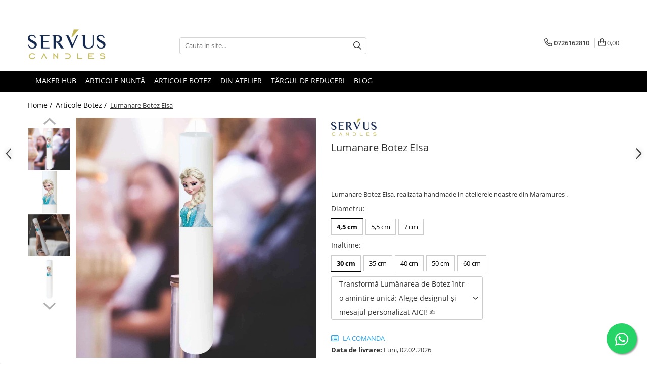

--- FILE ---
content_type: text/html; charset=UTF-8
request_url: https://www.lumanariservus.ro/articole-botez/lumanare-botez-elsa.html
body_size: 57752
content:
<!DOCTYPE html>

<html lang="ro-ro">

	<head>
		<meta charset="UTF-8">

		<script src="https://gomagcdn.ro/themes/fashion/js/lazysizes.min.js?v=10261342-4.246" async=""></script>

		<script>
			function g_js(callbk){typeof callbk === 'function' ? window.addEventListener("DOMContentLoaded", callbk, false) : false;}
		</script>

					<link rel="icon" sizes="48x48" href="https://gomagcdn.ro/domains/lumanariservus.ro/files/favicon/favicon4677.png">
			<link rel="apple-touch-icon" sizes="180x180" href="https://gomagcdn.ro/domains/lumanariservus.ro/files/favicon/favicon4677.png">
		
		<style>
			/*body.loading{overflow:hidden;}
			body.loading #wrapper{opacity: 0;visibility: hidden;}
			body #wrapper{opacity: 1;visibility: visible;transition:all .1s ease-out;}*/

			.main-header .main-menu{min-height:43px;}
			.-g-hide{visibility:hidden;opacity:0;}

					</style>
		
		<link rel="preconnect" href="https://gomagcdn.ro"><link rel="dns-prefetch" href="https://fonts.googleapis.com" /><link rel="dns-prefetch" href="https://fonts.gstatic.com" /><link rel="dns-prefetch" href="https://connect.facebook.net" /><link rel="dns-prefetch" href="https://www.facebook.com" /><link rel="dns-prefetch" href="https://www.googletagmanager.com" />

					<link rel="preload" as="image" href="https://gomagcdn.ro/domains/lumanariservus.ro/files/product/large/lumanare-botez-elsa-h35cm-d4-5cm-copie-403860.webp"   >
		
		<link rel="preload" href="https://gomagcdn.ro/themes/fashion/js/plugins.js?v=10261342-4.246" as="script">

		
					<link rel="preload" href="https://www.lumanariservus.ro/theme/default.js?v=41737963523" as="script">
				
		<link rel="preload" href="https://gomagcdn.ro/themes/fashion/js/dev.js?v=10261342-4.246" as="script">

		
					<link rel="stylesheet" href="https://gomagcdn.ro/themes/fashion/css/main-min.css?v=10261342-4.246-1" data-values='{"blockScripts": "1"}'>
		
					<link rel="stylesheet" href="https://www.lumanariservus.ro/theme/default.css?v=41737963523">
		
						<link rel="stylesheet" href="https://gomagcdn.ro/themes/fashion/css/dev-style.css?v=10261342-4.246-1">
		
		
		
		<link rel="alternate" hreflang="x-default" href="https://www.lumanariservus.ro/articole-botez/lumanare-botez-elsa.html">
							
		<meta name="expires" content="never">
		<meta name="revisit-after" content="1 days">
					<meta name="author" content="Gomag">
				<title>Lumanare Botez Elsa</title>


					<meta name="robots" content="index,follow" />
						
		<meta name="description" content="La Lumanari Servus gasesti o gama variata de lumanari de botez. Comanda acum lumanarea botez Elsa, cu printesa  Elsa, realizata handmade, pentru un botez unic!">
		<meta class="viewport" name="viewport" content="width=device-width, initial-scale=1.0, user-scalable=no">
							<meta property="og:description" content="Lumanare Botez Elsa, realizata handmade in atelierele noastre din Maramures ."/>
							<meta property="og:image" content="https://gomagcdn.ro/domains/lumanariservus.ro/files/product/large/lumanare-botez-elsa-h35cm-d4-5cm-copie-403860.webp"/>
															<link rel="canonical" href="https://www.lumanariservus.ro/articole-botez/lumanare-botez-elsa.html" />
			<meta property="og:url" content="https://www.lumanariservus.ro/articole-botez/lumanare-botez-elsa.html"/>
						
		<meta name="distribution" content="Global">
		<meta name="owner" content="www.lumanariservus.ro">
		<meta name="publisher" content="www.lumanariservus.ro">
		<meta name="rating" content="General">
		<meta name="copyright" content="Copyright www.lumanariservus.ro 2026. All rights reserved">
		<link rel="search" href="https://www.lumanariservus.ro/opensearch.ro.xml" type="application/opensearchdescription+xml" title="Cautare"/>

		
							<script src="https://gomagcdn.ro/themes/fashion/js/jquery-2.1.4.min.js"></script>
			<script defer src="https://gomagcdn.ro/themes/fashion/js/jquery.autocomplete.js?v=20181023"></script>
			<script src="https://gomagcdn.ro/themes/fashion/js/gomag.config.js?v=10261342-4.246"></script>
			<script src="https://gomagcdn.ro/themes/fashion/js/gomag.js?v=10261342-4.246"></script>
		
													<script>
$.Gomag.bind('User/Data/AffiliateMarketing/HideTrafiLeak', function(event, data){

    $('.whatsappfloat').remove();
});
</script><!-- Global site tag (gtag.js) - Google Analytics -->
<script async src="https://www.googletagmanager.com/gtag/js?id=G-BYTM2B2B8Q"></script>
	<script>
 window.dataLayer = window.dataLayer || [];
  function gtag(){dataLayer.push(arguments);}
    var cookieValue = '';
  var name = 'g_c_consent' + "=";
  var decodedCookie = decodeURIComponent(document.cookie);
  var ca = decodedCookie.split(';');
  for(var i = 0; i <ca.length; i++) {
	var c = ca[i];
	while (c.charAt(0) == ' ') {
	  c = c.substring(1);
	}
	if (c.indexOf(name) == 0) {
	  cookieValue = c.substring(name.length, c.length);
	}
  }



if(cookieValue == ''){
	gtag('consent', 'default', {
	  'ad_storage': 'denied',
	  'ad_user_data': 'denied',
	  'ad_personalization': 'denied',
	  'analytics_storage': 'denied',
	  'personalization_storage': 'denied',
	  'functionality_storage': 'denied',
	  'security_storage': 'denied'
	});
	} else if(cookieValue != '-1'){


			gtag('consent', 'default', {
			'ad_storage': 'granted',
			'ad_user_data': 'granted',
			'ad_personalization': 'granted',
			'analytics_storage': 'granted',
			'personalization_storage': 'granted',
			'functionality_storage': 'granted',
			'security_storage': 'granted'
		});
	} else {
	 gtag('consent', 'default', {
		  'ad_storage': 'denied',
		  'ad_user_data': 'denied',
		  'ad_personalization': 'denied',
		  'analytics_storage': 'denied',
			'personalization_storage': 'denied',
			'functionality_storage': 'denied',
			'security_storage': 'denied'
		});

		 }
</script>
<script>

	
  gtag('js', new Date());

 
$.Gomag.bind('Cookie/Policy/Consent/Denied', function(){
	gtag('consent', 'update', {
		  'ad_storage': 'denied',
		  'ad_user_data': 'denied',
		  'ad_personalization': 'denied',
		  'analytics_storage': 'denied',
			'personalization_storage': 'denied',
			'functionality_storage': 'denied',
			'security_storage': 'denied'
		});
		})
$.Gomag.bind('Cookie/Policy/Consent/Granted', function(){
	gtag('consent', 'update', {
		  'ad_storage': 'granted',
		  'ad_user_data': 'granted',
		  'ad_personalization': 'granted',
		  'analytics_storage': 'granted',
			'personalization_storage': 'granted',
			'functionality_storage': 'granted',
			'security_storage': 'granted'
		});
		})
  gtag('config', 'G-BYTM2B2B8Q', {allow_enhanced_conversions: true });
</script>
<script>
	function gaBuildProductVariant(product)
	{
		let _return = '';
		if(product.version != undefined)
		{
			$.each(product.version, function(i, a){
				_return += (_return == '' ? '' : ', ')+a.value;
			})
		}
		return _return;
	}

</script>
<script>
	$.Gomag.bind('Product/Add/To/Cart/After/Listing', function gaProductAddToCartLV4(event, data) {
		if(data.product !== undefined) {
			var gaProduct = false;
			if(typeof(gaProducts) != 'undefined' && gaProducts[data.product.id] != undefined)
			{
				gaProduct = gaProducts[data.product.id];

			}

			if(gaProduct == false)
			{
				gaProduct = {};
				gaProduct.item_id = data.product.sku;
				gaProduct.currency = data.product.currency ? (String(data.product.currency).toLowerCase() == 'lei' ? 'RON' : data.product.currency) : 'RON';
				gaProduct.item_name =  data.product.name ;
				gaProduct.item_variant= gaBuildProductVariant(data.product);
				gaProduct.item_brand = data.product.brand;
				gaProduct.item_category = data.product.category;

			}

			gaProduct.price = parseFloat(data.product.price).toFixed(2);
			gaProduct.quantity = data.product.productQuantity;
			gtag("event", "add_to_cart", {
				currency: gaProduct.currency,
				value: parseFloat(gaProduct.price) * parseFloat(gaProduct.quantity),
				items: [
					gaProduct
				]
			});

		}
	})
	$.Gomag.bind('Product/Add/To/Cart/After/Details', function gaProductAddToCartDV4(event, data){

		if(data.product !== undefined){

			var gaProduct = false;
			if(
				typeof(gaProducts) != 'undefined'
				&&
				gaProducts[data.product.id] != undefined
			)
			{
				var gaProduct = gaProducts[data.product.id];
			}

			if(gaProduct == false)
			{
				gaProduct = {};
				gaProduct.item_id = data.product.sku;
				gaProduct.currency = data.product.currency ? (String(data.product.currency).toLowerCase() == 'lei' ? 'RON' : data.product.currency) : 'RON';
				gaProduct.item_name =  data.product.name ;
				gaProduct.item_variant= gaBuildProductVariant(data.product);
				gaProduct.item_brand = data.product.brand;
				gaProduct.item_category = data.product.category;

			}

			gaProduct.price = parseFloat(data.product.price).toFixed(2);
			gaProduct.quantity = data.product.productQuantity;


			gtag("event", "add_to_cart", {
			  currency: gaProduct.currency,
			  value: parseFloat(gaProduct.price) * parseFloat(gaProduct.quantity),
			  items: [
				gaProduct
			  ]
			});
        }

	})
	 $.Gomag.bind('Product/Remove/From/Cart', function gaProductRemovedFromCartV4(event, data){
		var envData = $.Gomag.getEnvData();
		var products = envData.products;

		if(data.data.product !== undefined && products[data.data.product] !== undefined){


			var dataProduct = products[data.data.product];


			gaProduct = {};
			gaProduct.item_id = dataProduct.sku;

			gaProduct.item_name =   dataProduct.name ;
			gaProduct.currency = dataProduct.currency ? (String(dataProduct.currency).toLowerCase() == 'lei' ? 'RON' : dataProduct.currency) : 'RON';
			gaProduct.item_category = dataProduct.category;
			gaProduct.item_brand = dataProduct.brand;
			gaProduct.price = parseFloat(dataProduct.price).toFixed(2);
			gaProduct.quantity = data.data.quantity;
			gaProduct.item_variant= gaBuildProductVariant(dataProduct);
			gtag("event", "remove_from_cart", {
			  currency: gaProduct.currency,
			  value: parseFloat(gaProduct.price) * parseFloat(gaProduct.quantity),
			  items: [
				gaProduct
			  ]
			});
        }

	});

	 $.Gomag.bind('Cart/Quantity/Update', function gaCartQuantityUpdateV4(event, data){
		var envData = $.Gomag.getEnvData();
		var products = envData.products;
		if(!data.data.finalQuantity || !data.data.initialQuantity)
		{
			return false;
		}
		var dataProduct = products[data.data.product];
		if(dataProduct == undefined)
		{
			return false;
		}

		gaProduct = {};
		gaProduct.item_id = dataProduct.sku;
		gaProduct.currency = dataProduct.currency ? (String(dataProduct.currency).toLowerCase() == 'lei' ? 'RON' : dataProduct.currency) : 'RON';
		gaProduct.item_name =  dataProduct.name ;

		gaProduct.item_category = dataProduct.category;
		gaProduct.item_brand = dataProduct.brand;
		gaProduct.price = parseFloat(dataProduct.price).toFixed(2);
		gaProduct.item_variant= gaBuildProductVariant(dataProduct);
		if(parseFloat(data.data.initialQuantity) < parseFloat(data.data.finalQuantity))
		{
			var quantity = parseFloat(data.data.finalQuantity) - parseFloat(data.data.initialQuantity);
			gaProduct.quantity = quantity;

			gtag("event", "add_to_cart", {
			  currency: gaProduct.currency,
			  value: parseFloat(gaProduct.price) * parseFloat(gaProduct.quantity),
			  items: [
				gaProduct
			  ]
			});
		}
		else if(parseFloat(data.data.initialQuantity) > parseFloat(data.data.finalQuantity))
		{
			var quantity = parseFloat(data.data.initialQuantity) - parseFloat(data.data.finalQuantity);
			gaProduct.quantity = quantity;
			gtag("event", "remove_from_cart", {
			  currency: gaProduct.currency,
			  value: parseFloat(gaProduct.price) * parseFloat(gaProduct.quantity),
			  items: [
				gaProduct
			  ]
			});
		}

	});

</script>
<script>
        (function(d, s, i) {
            var f = d.getElementsByTagName(s)[0], j = d.createElement(s);
            j.async = true;
            j.src = "https://t.themarketer.com/t/j/" + i;
            f.parentNode.insertBefore(j, f);
        })(document, "script", "FNM3J7QF");
    </script><script>
function gmsc(name, value)
{
	if(value != undefined && value)
	{
		var expires = new Date();
		expires.setTime(expires.getTime() + parseInt(3600*24*1000*90));
		document.cookie = encodeURIComponent(name) + "=" + encodeURIComponent(value) + '; expires='+ expires.toUTCString() + "; path=/";
	}
}
let gmqs = window.location.search;
let gmup = new URLSearchParams(gmqs);
gmsc('g_sc', gmup.get('shop_campaign'));
gmsc('shop_utm_campaign', gmup.get('utm_campaign'));
gmsc('shop_utm_medium', gmup.get('utm_medium'));
gmsc('shop_utm_source', gmup.get('utm_source'));
</script><!-- Facebook Pixel Code -->
				<script>
				!function(f,b,e,v,n,t,s){if(f.fbq)return;n=f.fbq=function(){n.callMethod?
				n.callMethod.apply(n,arguments):n.queue.push(arguments)};if(!f._fbq)f._fbq=n;
				n.push=n;n.loaded=!0;n.version="2.0";n.queue=[];t=b.createElement(e);t.async=!0;
				t.src=v;s=b.getElementsByTagName(e)[0];s.parentNode.insertBefore(t,s)}(window,
				document,"script","//connect.facebook.net/en_US/fbevents.js");

				fbq("init", "340402909820704");
				fbq("track", "PageView");</script>
				<!-- End Facebook Pixel Code -->
				<script>
				$.Gomag.bind('User/Ajax/Data/Loaded', function(event, data){
					if(data != undefined && data.data != undefined)
					{
						var eventData = data.data;
						if(eventData.facebookUserData != undefined)
						{
							$('body').append(eventData.facebookUserData);
						}
					}
				})
				</script>
				<meta name="facebook-domain-verification" content="bw6c0nucq5c1v59l3qvnd2l0rx9bp9" /><meta name="google-site-verification" content="5A6rsNEUCY6UVKmYy9xbk_G9kZx3s2rpB4iUNO3GShc" /> <meta name="msvalidate.01" content="BA5E14FFA151F79CDA7B63F16E170B72" /> <!-- Pinterest Tag -->
<script>
!function(e){if(!window.pintrk){window.pintrk = function () {
window.pintrk.queue.push(Array.prototype.slice.call(arguments))};var
  n=window.pintrk;n.queue=[],n.version="3.0";var
  t=document.createElement("script");t.async=!0,t.src=e;var
  r=document.getElementsByTagName("script")[0];
  r.parentNode.insertBefore(t,r)}}("https://s.pinimg.com/ct/core.js");
pintrk('load', '2613106717842', {em: '<user_email_address>'});
pintrk('page');
</script>
<noscript>
<img height="1" width="1" style="display:none;" alt=""
  src="https://ct.pinterest.com/v3/?event=init&tid=2613106717842&pd[em]=<hashed_email_address>&noscript=1" />
</noscript>
<!-- end Pinterest Tag -->					
		
	</head>

	<body class="" style="">

		<script >
			function _addCss(url, attribute, value, loaded){
				var _s = document.createElement('link');
				_s.rel = 'stylesheet';
				_s.href = url;
				_s.type = 'text/css';
				if(attribute)
				{
					_s.setAttribute(attribute, value)
				}
				if(loaded){
					_s.onload = function(){
						var dom = document.getElementsByTagName('body')[0];
						//dom.classList.remove('loading');
					}
				}
				var _st = document.getElementsByTagName('link')[0];
				_st.parentNode.insertBefore(_s, _st);
			}
			//_addCss('https://fonts.googleapis.com/css2?family=Open+Sans:ital,wght@0,300;0,400;0,600;0,700;1,300;1,400&display=swap');
			_addCss('https://gomagcdn.ro/themes/_fonts/Open-Sans.css');

		</script>
		<script>
				/*setTimeout(
				  function()
				  {
				   document.getElementsByTagName('body')[0].classList.remove('loading');
				  }, 1000);*/
		</script>
							
					<div id="fb-root"></div>
						<script >
			window.fbAsyncInit = function() {
			FB.init({
			appId : '395128265326394',
			autoLogAppEvents : true,
			xfbml : true,
			version : 'v12.0'
			});
			};
			</script>
			<script async defer crossorigin="anonymous" src="https://connect.facebook.net/ro_RO/sdk.js"></script>
					
		<div id="wrapper">
			<!-- BLOCK:2e90f3c434396f2eb3cbe400f883196f start -->
<div id="_cartSummary" class="hide"></div>

<script >
	$(document).ready(function() {

		$(document).on('keypress', '.-g-input-loader', function(){
			$(this).addClass('-g-input-loading');
		})

		$.Gomag.bind('Product/Add/To/Cart/After', function(eventResponse, properties)
		{
									var data = JSON.parse(properties.data);
			$('.q-cart').html(data.quantity);
			if(parseFloat(data.quantity) > 0)
			{
				$('.q-cart').removeClass('hide');
			}
			else
			{
				$('.q-cart').addClass('hide');
			}
			$('.cartPrice').html(data.subtotal + ' ' + data.currency);
			$('.cartProductCount').html(data.quantity);


		})
		$('#_cartSummary').on('updateCart', function(event, cart) {
			var t = $(this);

			$.get('https://www.lumanariservus.ro/cart-update', {
				cart: cart
			}, function(data) {

				$('.q-cart').html(data.quantity);
				if(parseFloat(data.quantity) > 0)
				{
					$('.q-cart').removeClass('hide');
				}
				else
				{
					$('.q-cart').addClass('hide');
				}
				$('.cartPrice').html(data.subtotal + ' ' + data.currency);
				$('.cartProductCount').html(data.quantity);
			}, 'json');
			window.ga = window.ga || function() {
				(ga.q = ga.q || []).push(arguments)
			};
			ga('send', 'event', 'Buton', 'Click', 'Adauga_Cos');
		});

		if(window.gtag_report_conversion) {
			$(document).on("click", 'li.phone-m', function() {
				var phoneNo = $('li.phone-m').children( "a").attr('href');
				gtag_report_conversion(phoneNo);
			});

		}

	});
</script>


	<div class="cart-dd cart-side _cartShow cart-closed"></div>

<header class="main-header container-bg clearfix" data-block="headerBlock">
	<div class="discount-tape container-h full -g-hide" id="_gomagHellobar">
<style>
.discount-tape{position: relative;width:100%;padding:0;text-align:center;font-size:14px;overflow: hidden;z-index:99;}
.discount-tape a{color: #000142;}
.Gomag-HelloBar{padding:10px;}
@media screen and (max-width: 767px){.discount-tape{font-size:13px;}}
</style>
<div class="Gomag-HelloBar" style="background: #f0ead8;color: #000142;">
	<a href="https://www.lumanariservus.ro/produse" rel="nofollow" style="color: #000142;">
		<b>Reducere  4%  pentru comenzile platite cu cardul!💳 </b>
			</a>
	</div>
<div class="clear"></div>
</div>

		
	<div class="top-head-bg container-h full">

		<div class="top-head container-h">
			<div class="row">
				<div class="col-md-3 col-sm-3 col-xs-5 logo-h">
					
	<a href="https://www.lumanariservus.ro" id="logo" data-pageId="2">
		<img src="https://gomagcdn.ro/domains/lumanariservus.ro/files/company/logo-678996011.webp" fetchpriority="high" class="img-responsive" alt="servusdinmaramures" title="servusdinmaramures" width="200" height="50" style="width:auto;">
	</a>
				</div>
				<div class="col-md-4 col-sm-4 col-xs-7 main search-form-box">
					
<form name="search-form" class="search-form" action="https://www.lumanariservus.ro/produse" id="_searchFormMainHeader">

	<input id="_autocompleteSearchMainHeader" name="c" class="input-placeholder -g-input-loader" type="text" placeholder="Cauta in site..." aria-label="Search"  value="">
	<button id="_doSearch" class="search-button" aria-hidden="true">
		<i class="fa fa-search" aria-hidden="true"></i>
	</button>

				<script >
			$(document).ready(function() {

				$('#_autocompleteSearchMainHeader').autocomplete({
					serviceUrl: 'https://www.lumanariservus.ro/autocomplete',
					minChars: 2,
					deferRequestBy: 700,
					appendTo: '#_searchFormMainHeader',
					width: parseInt($('#_doSearch').offset().left) - parseInt($('#_autocompleteSearchMainHeader').offset().left),
					formatResult: function(suggestion, currentValue) {
						return suggestion.value;
					},
					onSelect: function(suggestion) {
						$(this).val(suggestion.data);
					},
					onSearchComplete: function(suggestion) {
						$(this).removeClass('-g-input-loading');
					}
				});
				$(document).on('click', '#_doSearch', function(e){
					e.preventDefault();
					if($('#_autocompleteSearchMainHeader').val() != '')
					{
						$('#_searchFormMainHeader').submit();
					}
				})
			});
		</script>
	

</form>
				</div>
				<div class="col-md-5 col-sm-5 acount-section">
					
<ul>
	<li class="search-m hide">
		<a href="#" class="-g-no-url" aria-label="Cauta in site..." data-pageId="">
			<i class="fa fa-search search-open" aria-hidden="true"></i>
			<i style="display:none" class="fa fa-times search-close" aria-hidden="true"></i>
		</a>
	</li>
	<li class="-g-user-icon -g-user-icon-empty">
			
	</li>
	
				<li class="contact-header">
			<a href="tel:0726162810" aria-label="Contacteaza-ne" data-pageId="3">
				<i class="fa fa-phone" aria-hidden="true"></i>
								<span>0726162810</span>
			</a>
		</li>
			<li class="wishlist-header hide">
		<a href="https://www.lumanariservus.ro/wishlist" aria-label="Wishlist" data-pageId="28">
			<span class="-g-wishlist-product-count -g-hide"></span>
			<i class="fa fa-heart-o" aria-hidden="true"></i>
			<span class="">Favorite</span>
		</a>
	</li>
	<li class="cart-header-btn cart">
		<a class="cart-drop _showCartHeader" href="https://www.lumanariservus.ro/cos-de-cumparaturi" aria-label="Cos de cumparaturi">
			<span class="q-cart hide">0</span>
			<i class="fa fa-shopping-bag" aria-hidden="true"></i>
			<span class="count cartPrice">0,00
				
			</span>
		</a>
			</li>

	</ul>

	<script>
		$(document).ready(function() {
			//Cart
							$.Gomag.bind('Product/Add/To/Cart/Validate', function(){
					if($('#-g-cart-dropdown').length)
					{
						$('.close-side-cart').click();
						$('#-g-cart-dropdown').remove();
					}
				})
				$(document).on('click', '.cart', function(e){
					e.preventDefault();
					$.Gomag.showCartSummary('div._cartShow');
					if($('.cart-side').length){
						$('.menu-wrapper').addClass('cart_side_opened');
					}
				});
				$(document).on('click', '.close-side-cart', function(){
					$.Gomag.hideCartSummary('div._cartShow');
					$('div._cartShow').removeClass('cart-open');
					if($('.cart-side').length){
						$('.menu-wrapper').removeClass('cart_side_opened');
					}
					$.Gomag.getUserAjaxData();
				});
						$(document).on('click', '.dropdown-toggle', function() {
				window.location = $(this).attr('href');
			})
		})
	</script>

				</div>
			</div>
		</div>
	</div>


<div id="navigation">
	<nav id="main-menu" class="main-menu container-h full clearfix">
		<a href="#" class="menu-trg -g-no-url" title="Produse">
			<span>&nbsp;</span>
		</a>
		
<div class="container-h nav-menu-hh clearfix">

	<!-- BASE MENU -->
	<ul class="
			nav-menu base-menu container-h
			
			
		">

		

			
		<li class="menu-drop __GomagMM ">
								<a
						href="https://www.lumanariservus.ro/materii-prime"
						class="    "
						rel="  "
						
						title="Maker Hub – Materii Prime – Lumânări & Săpun"
						data-Gomag=''
						data-block-name="mainMenuD0"  data-block="mainMenuD" data-pageId= "40">
												<span class="list">MAKER HUB</span>
					</a>
				
		</li>
		
		<li class="menu-drop __GomagMM ">
								<a
						href="https://www.lumanariservus.ro/articole-nuntă"
						class="    "
						rel="  "
						
						title="Articole Nuntă"
						data-Gomag=''
						data-block-name="mainMenuD0"  data-block="mainMenuD" data-pageId= "34">
												<span class="list">Articole Nuntă</span>
					</a>
				
		</li>
		
		<li class="menu-drop __GomagMM ">
								<a
						href="https://www.lumanariservus.ro/articole-botez"
						class="    "
						rel="  "
						
						title="Articole Botez"
						data-Gomag=''
						data-block-name="mainMenuD0"  data-block="mainMenuD" data-pageId= "33">
												<span class="list">Articole Botez</span>
					</a>
				
		</li>
		
		<li class="menu-drop __GomagMM ">
								<a
						href="https://www.lumanariservus.ro/galerie"
						class="    "
						rel="  "
						
						title="Din Atelier"
						data-Gomag=''
						data-block-name="mainMenuD0"  data-block="mainMenuD" data-pageId= "66">
												<span class="list">Din Atelier</span>
					</a>
				
		</li>
		
		<li class="menu-drop __GomagMM ">
								<a
						href="https://www.lumanariservus.ro/târgul-de-reduceri"
						class="    "
						rel="  "
						
						title="Târgul de Reduceri"
						data-Gomag=''
						data-block-name="mainMenuD0"  data-block="mainMenuD" data-pageId= "46">
												<span class="list">Târgul de Reduceri</span>
					</a>
				
		</li>
						
		

	
		<li class="menu-drop __GomagSM   ">

			<a
				href="https://www.lumanariservus.ro/blog"
				rel="  "
				
				title="Blog"
				data-Gomag=''
				data-block="mainMenuD"
				data-pageId= "99"
				class=" "
			>
								Blog
							</a>
					</li>
	
		
	</ul> <!-- end of BASE MENU -->

</div>		<ul class="mobile-icon fr">

							<li class="phone-m">
					<a href="tel:0726162810" title="Contacteaza-ne">
												<i class="fa fa-phone" aria-hidden="true"></i>
					</a>
				</li>
									<li class="user-m -g-user-icon -g-user-icon-empty">
			</li>
			<li class="wishlist-header-m hide">
				<a href="https://www.lumanariservus.ro/wishlist">
					<span class="-g-wishlist-product-count"></span>
					<i class="fa fa-heart-o" aria-hidden="true"></i>

				</a>
			</li>
			<li class="cart-m">
				<a href="https://www.lumanariservus.ro/cos-de-cumparaturi">
					<span class="q-cart hide">0</span>
					<i class="fa fa-shopping-bag" aria-hidden="true"></i>
				</a>
			</li>
			<li class="search-m">
				<a href="#" class="-g-no-url" aria-label="Cauta in site...">
					<i class="fa fa-search search-open" aria-hidden="true"></i>
					<i style="display:none" class="fa fa-times search-close" aria-hidden="true"></i>
				</a>
			</li>
					</ul>
	</nav>
	<!-- end main-nav -->

	<div style="display:none" class="search-form-box search-toggle">
		<form name="search-form" class="search-form" action="https://www.lumanariservus.ro/produse" id="_searchFormMobileToggle">
			<input id="_autocompleteSearchMobileToggle" name="c" class="input-placeholder -g-input-loader" type="text" autofocus="autofocus" value="" placeholder="Cauta in site..." aria-label="Search">
			<button id="_doSearchMobile" class="search-button" aria-hidden="true">
				<i class="fa fa-search" aria-hidden="true"></i>
			</button>

										<script >
					$(document).ready(function() {
						$('#_autocompleteSearchMobileToggle').autocomplete({
							serviceUrl: 'https://www.lumanariservus.ro/autocomplete',
							minChars: 2,
							deferRequestBy: 700,
							appendTo: '#_searchFormMobileToggle',
							width: parseInt($('#_doSearchMobile').offset().left) - parseInt($('#_autocompleteSearchMobileToggle').offset().left),
							formatResult: function(suggestion, currentValue) {
								return suggestion.value;
							},
							onSelect: function(suggestion) {
								$(this).val(suggestion.data);
							},
							onSearchComplete: function(suggestion) {
								$(this).removeClass('-g-input-loading');
							}
						});

						$(document).on('click', '#_doSearchMobile', function(e){
							e.preventDefault();
							if($('#_autocompleteSearchMobileToggle').val() != '')
							{
								$('#_searchFormMobileToggle').submit();
							}
						})
					});
				</script>
			
		</form>
	</div>
</div>

</header>
<!-- end main-header --><!-- BLOCK:2e90f3c434396f2eb3cbe400f883196f end -->
			
<script >
	$.Gomag.bind('Product/Add/To/Cart/Validate', function(response, isValid)
	{
		$($GomagConfig.versionAttributesName).removeClass('versionAttributeError');

		if($($GomagConfig.versionAttributesSelectSelector).length && !$($GomagConfig.versionAttributesSelectSelector).val())
		{

			if ($($GomagConfig.versionAttributesHolder).position().top < jQuery(window).scrollTop()){
				//scroll up
				 $([document.documentElement, document.body]).animate({
					scrollTop: $($GomagConfig.versionAttributesHolder).offset().top - 55
				}, 1000, function() {
					$($GomagConfig.versionAttributesName).addClass('versionAttributeError');
				});
			}
			else if ($($GomagConfig.versionAttributesHolder).position().top + $($GomagConfig.versionAttributesHolder).height() >
				$(window).scrollTop() + (
					window.innerHeight || document.documentElement.clientHeight
				)) {
				//scroll down
				$('html,body').animate({
					scrollTop: $($GomagConfig.versionAttributesHolder).position().top - (window.innerHeight || document.documentElement.clientHeight) + $($GomagConfig.versionAttributesHolder).height() -55 }, 1000, function() {
					$($GomagConfig.versionAttributesName).addClass('versionAttributeError');
				}
				);
			}
			else{
				$($GomagConfig.versionAttributesName).addClass('versionAttributeError');
			}

			isValid.noError = false;
		}
		if($($GomagConfig.versionAttributesSelector).length && !$('.'+$GomagConfig.versionAttributesActiveSelectorClass).length)
		{

			if ($($GomagConfig.versionAttributesHolder).position().top < jQuery(window).scrollTop()){
				//scroll up
				 $([document.documentElement, document.body]).animate({
					scrollTop: $($GomagConfig.versionAttributesHolder).offset().top - 55
				}, 1000, function() {
					$($GomagConfig.versionAttributesName).addClass('versionAttributeError');
				});
			}
			else if ($($GomagConfig.versionAttributesHolder).position().top + $($GomagConfig.versionAttributesHolder).height() >
				$(window).scrollTop() + (
					window.innerHeight || document.documentElement.clientHeight
				)) {
				//scroll down
				$('html,body').animate({
					scrollTop: $($GomagConfig.versionAttributesHolder).position().top - (window.innerHeight || document.documentElement.clientHeight) + $($GomagConfig.versionAttributesHolder).height() -55 }, 1000, function() {
					$($GomagConfig.versionAttributesName).addClass('versionAttributeError');
				}
				);
			}
			else{
				$($GomagConfig.versionAttributesName).addClass('versionAttributeError');
			}

			isValid.noError = false;
		}
	});
	$.Gomag.bind('Page/Load', function removeSelectedVersionAttributes(response, settings) {
		/* remove selection for versions */
		if((settings.doNotSelectVersion != undefined && settings.doNotSelectVersion === true) && $($GomagConfig.versionAttributesSelector).length && !settings.reloadPageOnVersionClick) {
			$($GomagConfig.versionAttributesSelector).removeClass($GomagConfig.versionAttributesActiveSelectorClass);
		}

		if((settings.doNotSelectVersion != undefined && settings.doNotSelectVersion === true) && $($GomagConfig.versionAttributesSelectSelector).length) {
			var selected = settings.reloadPageOnVersionClick != undefined && settings.reloadPageOnVersionClick ? '' : 'selected="selected"';

			$($GomagConfig.versionAttributesSelectSelector).prepend('<option value="" ' + selected + '>Selectati</option>');
		}
	});
	$(document).ready(function() {
		function is_touch_device2() {
			return (('ontouchstart' in window) || (navigator.MaxTouchPoints > 0) || (navigator.msMaxTouchPoints > 0));
		};

		
		$.Gomag.bind('Product/Details/After/Ajax/Load', function(e, payload)
		{
			let reinit = payload.reinit;
			let response = payload.response;

			if(reinit){
				$('.thumb-h:not(.horizontal):not(.vertical)').insertBefore('.vertical-slide-img');

				var hasThumb = $('.thumb-sld').length > 0;

				$('.prod-lg-sld:not(.disabled)').slick({
					slidesToShow: 1,
					slidesToScroll: 1,
					//arrows: false,
					fade: true,
					//cssEase: 'linear',
					dots: true,
					infinite: false,
					draggable: false,
					dots: true,
					//adaptiveHeight: true,
					asNavFor: hasThumb ? '.thumb-sld' : null
				/*}).on('afterChange', function(event, slick, currentSlide, nextSlide){
					if($( window ).width() > 800 ){

						$('.zoomContainer').remove();
						$('#img_0').removeData('elevateZoom');
						var source = $('#img_'+currentSlide).attr('data-src');
						var fullImage = $('#img_'+currentSlide).attr('data-full-image');
						$('.swaped-image').attr({
							//src:source,
							"data-zoom-image":fullImage
						});
						$('.zoomWindowContainer div').stop().css("background-image","url("+ fullImage +")");
						$("#img_"+currentSlide).elevateZoom({responsive: true});
					}*/
				});

				if($( window ).width() < 767 ){
					$('.prod-lg-sld.disabled').slick({
						slidesToShow: 1,
						slidesToScroll: 1,
						fade: true,
						dots: true,
						infinite: false,
						draggable: false,
						dots: true,
					});
				}

				$('.prod-lg-sld.slick-slider').slick('resize');

				//PRODUCT THUMB SLD
				if ($('.thumb-h.horizontal').length){
					$('.thumb-sld').slick({
						vertical: false,
						slidesToShow: 6,
						slidesToScroll: 1,
						asNavFor: '.prod-lg-sld',
						dots: false,
						infinite: false,
						//centerMode: true,
						focusOnSelect: true
					});
				} else if ($('.thumb-h').length) {
					$('.thumb-sld').slick({
						vertical: true,
						slidesToShow: 4,
						slidesToScroll: 1,
						asNavFor: '.prod-lg-sld',
						dots: false,
						infinite: false,
						draggable: false,
						swipe: false,
						//adaptiveHeight: true,
						//centerMode: true,
						focusOnSelect: true
					});
				}

				if($.Gomag.isMobile()){
					$($GomagConfig.bannerDesktop).remove()
					$($GomagConfig.bannerMobile).removeClass('hideSlide');
				} else {
					$($GomagConfig.bannerMobile).remove()
					$($GomagConfig.bannerDesktop).removeClass('hideSlide');
				}
			}

			$.Gomag.trigger('Product/Details/After/Ajax/Load/Complete', {'response':response});
		});

		$.Gomag.bind('Product/Details/After/Ajax/Response', function(e, payload)
		{
			let response = payload.response;
			let data = payload.data;
			let reinitSlider = false;

			if (response.title) {
				let $content = $('<div>').html(response.title);
				let title = $($GomagConfig.detailsProductTopHolder).find($GomagConfig.detailsProductTitleHolder).find('.title > span');
				let newTitle = $content.find('.title > span');
				if(title.text().trim().replace(/\s+/g, ' ') != newTitle.text().trim().replace(/\s+/g, ' ')){
					$.Gomag.fadeReplace(title,newTitle);
				}

				let brand = $($GomagConfig.detailsProductTopHolder).find($GomagConfig.detailsProductTitleHolder).find('.brand-detail');
				let newBrand = $content.find('.brand-detail');
				if(brand.text().trim().replace(/\s+/g, ' ') != newBrand.text().trim().replace(/\s+/g, ' ')){
					$.Gomag.fadeReplace(brand,newBrand);
				}

				let review = $($GomagConfig.detailsProductTopHolder).find($GomagConfig.detailsProductTitleHolder).find('.__reviewTitle');
				let newReview = $content.find('.__reviewTitle');
				if(review.text().trim().replace(/\s+/g, ' ') != newReview.text().trim().replace(/\s+/g, ' ')){
					$.Gomag.fadeReplace(review,newReview);
				}
			}

			if (response.images) {
				let $content = $('<div>').html(response.images);
				var imagesHolder = $($GomagConfig.detailsProductTopHolder).find($GomagConfig.detailsProductImagesHolder);
				var images = [];
				imagesHolder.find('img').each(function() {
					var dataSrc = $(this).attr('data-src');
					if (dataSrc) {
						images.push(dataSrc);
					}
				});

				var newImages = [];
				$content.find('img').each(function() {
					var dataSrc = $(this).attr('data-src');
					if (dataSrc) {
						newImages.push(dataSrc);
					}
				});

				if(!$content.find('.thumb-h.horizontal').length && imagesHolder.find('.thumb-h.horizontal').length){
					$content.find('.thumb-h').addClass('horizontal');
				}
				
				const newTop  = $content.find('.product-icon-box:not(.bottom)').first();
				const oldTop  = imagesHolder.find('.product-icon-box:not(.bottom)').first();

				if (newTop.length && oldTop.length && (newTop.prop('outerHTML') !== oldTop.prop('outerHTML'))) {
					oldTop.replaceWith(newTop.clone());
				}
				
				const newBottom = $content.find('.product-icon-box.bottom').first();
				const oldBottom = imagesHolder.find('.product-icon-box.bottom').first();

				if (newBottom.length && oldBottom.length && (newBottom.prop('outerHTML') !== oldBottom.prop('outerHTML'))) {
					oldBottom.replaceWith(newBottom.clone());
				}

				if (images.length !== newImages.length || images.some((val, i) => val !== newImages[i])) {
					$.Gomag.fadeReplace($($GomagConfig.detailsProductTopHolder).find($GomagConfig.detailsProductImagesHolder), $content.html());
					reinitSlider = true;
				}
			}

			if (response.details) {
				let $content = $('<div>').html(response.details);
				$content.find('.stock-limit').hide();
				function replaceDetails(content){
					$($GomagConfig.detailsProductTopHolder).find($GomagConfig.detailsProductDetailsHolder).html(content);
				}

				if($content.find('.__shippingPriceTemplate').length && $($GomagConfig.detailsProductTopHolder).find('.__shippingPriceTemplate').length){
					$content.find('.__shippingPriceTemplate').replaceWith($($GomagConfig.detailsProductTopHolder).find('.__shippingPriceTemplate'));
					$($GomagConfig.detailsProductTopHolder).find('.__shippingPriceTemplate').slideDown(100);
				} else if (!$content.find('.__shippingPriceTemplate').length && $($GomagConfig.detailsProductTopHolder).find('.__shippingPriceTemplate').length){
					$($GomagConfig.detailsProductTopHolder).find('.__shippingPriceTemplate').slideUp(100);
				}

				if($content.find('.btn-flstockAlertBTN').length && !$($GomagConfig.detailsProductTopHolder).find('.btn-flstockAlertBTN').length || !$content.find('.btn-flstockAlertBTN').length && $($GomagConfig.detailsProductTopHolder).find('.btn-flstockAlertBTN').length){
					$.Gomag.fadeReplace($($GomagConfig.detailsProductTopHolder).find('.add-section'), $content.find('.add-section').clone().html());
					setTimeout(function(){
						replaceDetails($content.html());
					}, 500)
				} else if ($content.find('.-g-empty-add-section').length && $($GomagConfig.detailsProductTopHolder).find('.add-section').length) {
					$($GomagConfig.detailsProductTopHolder).find('.add-section').slideUp(100, function() {
						replaceDetails($content.html());
					});
				} else if($($GomagConfig.detailsProductTopHolder).find('.-g-empty-add-section').length && $content.find('.add-section').length){
					$($GomagConfig.detailsProductTopHolder).find('.-g-empty-add-section').replaceWith($content.find('.add-section').clone().hide());
					$($GomagConfig.detailsProductTopHolder).find('.add-section').slideDown(100, function() {
						replaceDetails($content.html());
					});
				} else {
					replaceDetails($content.html());
				}

			}

			$.Gomag.trigger('Product/Details/After/Ajax/Load', {'properties':data, 'response':response, 'reinit':reinitSlider});
		});

	});
</script>


<div class="container-h container-bg product-page-holder ">

	
<div class="breadcrumbs-default breadcrumbs-default-product clearfix -g-breadcrumbs-container">
  <ol>
    <li>
      <a href="https://www.lumanariservus.ro/">Home&nbsp;/&nbsp;</a>
    </li>
        		<li>
		  <a href="https://www.lumanariservus.ro/articole-botez">Articole Botez&nbsp;/&nbsp;</a>
		</li>
		        <li class="active">Lumanare Botez Elsa</li>
  </ol>
</div>
<!-- breadcrumbs-default -->

	

	<div id="-g-product-page-before"></div>

	<div id="product-page">

		
<div class="container-h product-top -g-product-1799" data-product-id="1799">

	<div class="row -g-product-row-box">
		<div class="detail-title col-sm-6 pull-right -g-product-title">
			
<div class="go-back-icon">
	<a href="https://www.lumanariservus.ro/articole-botez">
		<i class="fa fa-arrow-left" aria-hidden="true"></i>
	</a>
</div>

<h1 class="title">
			<a class="brand-detail-image" href="https://www.lumanariservus.ro/produse/marca-servus-collection">
			<img width="90" src="https://gomagcdn.ro/domains/lumanariservus.ro/files/brand/original/logo-servus-candles6668.png" alt="Servus Collection" title="Servus Collection">
		</a>
		<span>

		Lumanare Botez Elsa
		
	</span>
</h1>

			<a class="brand-detail-image-mobile" href="https://www.lumanariservus.ro/produse/marca-servus-collection">
			<img width="90" src="https://gomagcdn.ro/domains/lumanariservus.ro/files/brand/original/logo-servus-candles6668.png" alt="Servus Collection" title="Servus Collection">
		</a>
	
<div class="__reviewTitle">
	
					
</div>		</div>
		<div class="detail-slider-holder col-sm-6 -g-product-images">
			

<div class="vertical-slider-box">
    <div class="vertical-slider-pager-h">

					
<div class="thumb-h vertical">
    <ul class="thumb-sld">
        
        
                    <li class="thumb-item">
            <a href="#" class="-g-no-url">
                <img 
                    class="image-swap-trigger __retargetingImageThumbSelector" 
                    src="https://gomagcdn.ro/domains/lumanariservus.ro/files/product/medium/lumanare-botez-elsa-h35cm-d4-5cm-copie-403860.webp"
                    data-src="https://gomagcdn.ro/domains/lumanariservus.ro/files/product/medium/lumanare-botez-elsa-h35cm-d4-5cm-copie-403860.webp"
                    
                    loading="lazy"
                    alt="Lumanare Botez Elsa [0]" 
                    title="Lumanare Botez Elsa [0]" 
                    width="83"
                >
            </a>
            </li>
                    <li class="thumb-item">
            <a href="#" class="-g-no-url">
                <img 
                    class="image-swap-trigger __retargetingImageThumbSelector" 
                    src="https://gomagcdn.ro/domains/lumanariservus.ro/files/product/medium/lumanare-botez-elsa-h35cm-d4-5cm-copie-868530.webp"
                    data-src="https://gomagcdn.ro/domains/lumanariservus.ro/files/product/medium/lumanare-botez-elsa-h35cm-d4-5cm-copie-868530.webp"
                    
                    loading="lazy"
                    alt="Lumanare Botez Elsa [1]" 
                    title="Lumanare Botez Elsa [1]" 
                    width="83"
                >
            </a>
            </li>
                    <li class="thumb-item">
            <a href="#" class="-g-no-url">
                <img 
                    class="image-swap-trigger __retargetingImageThumbSelector" 
                    src="https://gomagcdn.ro/domains/lumanariservus.ro/files/product/medium/lumanare-botez-elsa-h35cm-d4-5cm-copie-903828.webp"
                    data-src="https://gomagcdn.ro/domains/lumanariservus.ro/files/product/medium/lumanare-botez-elsa-h35cm-d4-5cm-copie-903828.webp"
                    
                    loading="lazy"
                    alt="Lumanare Botez Elsa [2]" 
                    title="Lumanare Botez Elsa [2]" 
                    width="83"
                >
            </a>
            </li>
                    <li class="thumb-item">
            <a href="#" class="-g-no-url">
                <img 
                    class="image-swap-trigger __retargetingImageThumbSelector" 
                    src="https://gomagcdn.ro/domains/lumanariservus.ro/files/product/medium/lumanare-botez-elsa-h35cm-d4-5cm-copie-773376.webp"
                    data-src="https://gomagcdn.ro/domains/lumanariservus.ro/files/product/medium/lumanare-botez-elsa-h35cm-d4-5cm-copie-773376.webp"
                    
                    loading="lazy"
                    alt="Lumanare Botez Elsa [3]" 
                    title="Lumanare Botez Elsa [3]" 
                    width="83"
                >
            </a>
            </li>
                    <li class="thumb-item">
            <a href="#" class="-g-no-url">
                <img 
                    class="image-swap-trigger __retargetingImageThumbSelector" 
                    src="https://gomagcdn.ro/domains/lumanariservus.ro/files/product/medium/lumanare-botez-elsa-h35cm-d4-5cm-copie-243605.webp"
                    data-src="https://gomagcdn.ro/domains/lumanariservus.ro/files/product/medium/lumanare-botez-elsa-h35cm-d4-5cm-copie-243605.webp"
                    
                    loading="lazy"
                    alt="Lumanare Botez Elsa [4]" 
                    title="Lumanare Botez Elsa [4]" 
                    width="83"
                >
            </a>
            </li>
        
            </ul>
</div>		
		<div class="vertical-slide-img">
			<ul class="prod-lg-sld ">
																				
				
									<li>
						<a href="https://gomagcdn.ro/domains/lumanariservus.ro/files/product/original/lumanare-botez-elsa-h35cm-d4-5cm-copie-403860.webp" data-fancybox="prod-gallery" data-base-class="detail-layout" data-caption="Lumanare Botez Elsa" class="__retargetingImageThumbSelector"  title="Lumanare Botez Elsa">
															<img
									id="img_0"
									data-id="1799"
									class="img-responsive"
									src="https://gomagcdn.ro/domains/lumanariservus.ro/files/product/large/lumanare-botez-elsa-h35cm-d4-5cm-copie-403860.webp"
																			fetchpriority="high"
																		data-src="https://gomagcdn.ro/domains/lumanariservus.ro/files/product/large/lumanare-botez-elsa-h35cm-d4-5cm-copie-403860.webp"
									alt="Lumanare Botez Elsa [1]"
									title="Lumanare Botez Elsa [1]"
									width="700" height="700"
								>
							
																				</a>
					</li>
									<li>
						<a href="https://gomagcdn.ro/domains/lumanariservus.ro/files/product/original/lumanare-botez-elsa-h35cm-d4-5cm-copie-868530.webp" data-fancybox="prod-gallery" data-base-class="detail-layout" data-caption="Lumanare Botez Elsa" class="__retargetingImageThumbSelector"  title="Lumanare Botez Elsa">
															<img
									id="img_1"
									data-id="1799"
									class="img-responsive"
									src="https://gomagcdn.ro/domains/lumanariservus.ro/files/product/large/lumanare-botez-elsa-h35cm-d4-5cm-copie-868530.webp"
																			loading="lazy" 
																		data-src="https://gomagcdn.ro/domains/lumanariservus.ro/files/product/large/lumanare-botez-elsa-h35cm-d4-5cm-copie-868530.webp"
									alt="Lumanare Botez Elsa [2]"
									title="Lumanare Botez Elsa [2]"
									width="700" height="700"
								>
							
																				</a>
					</li>
									<li>
						<a href="https://gomagcdn.ro/domains/lumanariservus.ro/files/product/original/lumanare-botez-elsa-h35cm-d4-5cm-copie-903828.webp" data-fancybox="prod-gallery" data-base-class="detail-layout" data-caption="Lumanare Botez Elsa" class="__retargetingImageThumbSelector"  title="Lumanare Botez Elsa">
															<img
									id="img_2"
									data-id="1799"
									class="img-responsive"
									src="https://gomagcdn.ro/domains/lumanariservus.ro/files/product/large/lumanare-botez-elsa-h35cm-d4-5cm-copie-903828.webp"
																			loading="lazy" 
																		data-src="https://gomagcdn.ro/domains/lumanariservus.ro/files/product/large/lumanare-botez-elsa-h35cm-d4-5cm-copie-903828.webp"
									alt="Lumanare Botez Elsa [3]"
									title="Lumanare Botez Elsa [3]"
									width="700" height="700"
								>
							
																				</a>
					</li>
									<li>
						<a href="https://gomagcdn.ro/domains/lumanariservus.ro/files/product/original/lumanare-botez-elsa-h35cm-d4-5cm-copie-773376.webp" data-fancybox="prod-gallery" data-base-class="detail-layout" data-caption="Lumanare Botez Elsa" class="__retargetingImageThumbSelector"  title="Lumanare Botez Elsa">
															<img
									id="img_3"
									data-id="1799"
									class="img-responsive"
									src="https://gomagcdn.ro/domains/lumanariservus.ro/files/product/large/lumanare-botez-elsa-h35cm-d4-5cm-copie-773376.webp"
																			loading="lazy" 
																		data-src="https://gomagcdn.ro/domains/lumanariservus.ro/files/product/large/lumanare-botez-elsa-h35cm-d4-5cm-copie-773376.webp"
									alt="Lumanare Botez Elsa [4]"
									title="Lumanare Botez Elsa [4]"
									width="700" height="700"
								>
							
																				</a>
					</li>
									<li>
						<a href="https://gomagcdn.ro/domains/lumanariservus.ro/files/product/original/lumanare-botez-elsa-h35cm-d4-5cm-copie-243605.webp" data-fancybox="prod-gallery" data-base-class="detail-layout" data-caption="Lumanare Botez Elsa" class="__retargetingImageThumbSelector"  title="Lumanare Botez Elsa">
															<img
									id="img_4"
									data-id="1799"
									class="img-responsive"
									src="https://gomagcdn.ro/domains/lumanariservus.ro/files/product/large/lumanare-botez-elsa-h35cm-d4-5cm-copie-243605.webp"
																			loading="lazy" 
																		data-src="https://gomagcdn.ro/domains/lumanariservus.ro/files/product/large/lumanare-botez-elsa-h35cm-d4-5cm-copie-243605.webp"
									alt="Lumanare Botez Elsa [5]"
									title="Lumanare Botez Elsa [5]"
									width="700" height="700"
								>
							
																				</a>
					</li>
											</ul>

			<div class="product-icon-box product-icon-box-1799">
													
							</div>
			<div class="product-icon-box bottom product-icon-bottom-box-1799">

							</div>
		</div>

		    </div>
</div>

<div class="clear"></div>
<div class="detail-share" style="text-align: center;">

      <div
      style="display:inline-block;vertical-align:top;top:0;"
      class="fb-like __retargetingFacebokLikeSelector"
      data-href="https://www.lumanariservus.ro/articole-botez/lumanare-botez-elsa.html"
      data-layout="button_count"
      data-action="like"
      data-show-faces="true"></div>
    <div style="display:inline-block;vertical-align:top;top:0;" class="fb-share-button" data-href="https://www.lumanariservus.ro/articole-botez/lumanare-botez-elsa.html" data-layout="button_count"><a target="_blank" href="https://www.facebook.com/sharer/sharer.php?u=https%3A%2F%2Fwww.lumanariservus.ro%2Farticole-botez%2Flumanare-botez-elsa.html&amp;src=sdkpreparse" class="fb-xfbml-parse-ignore"></a></div>
            </div>
		</div>
		<div class="col-sm-6 detail-prod-attr pull-right -g-product-details">
			
<script >
  $(window).load(function() {
    setTimeout(function() {
      if ($($GomagConfig.detailsProductPriceBox + '1799').hasClass('-g-hide')) {
        $($GomagConfig.detailsProductPriceBox + '1799').removeClass('-g-hide');
      }
		if ($($GomagConfig.detailsDiscountIcon + '1799').hasClass('hide')) {
			$($GomagConfig.detailsDiscountIcon + '1799').removeClass('hide');
		}
	}, 3000);
  });
</script>


<script >
	$(document).ready(function(){
		$.Gomag.bind('Product/Disable/AddToCart', function addToCartDisababled(){
			$('.add2cart').addClass($GomagConfig.addToCartDisababled);
		})

		$('.-g-base-price-info').hover(function(){
			$('.-g-base-price-info-text').addClass('visible');
		}, function(){
			$('.-g-base-price-info-text').removeClass('visible');
		})

		$('.-g-prp-price-info').hover(function(){
			$('.-g-prp-price-info-text').addClass('visible');
		}, function(){
			$('.-g-prp-price-info-text').removeClass('visible');
		})
	})
</script>


<style>
	.detail-price .-g-prp-display{display: block;font-size:.85em!important;text-decoration:none;margin-bottom:3px;}
    .-g-prp-display .bPrice{display:inline-block;vertical-align:middle;}
    .-g-prp-display .icon-info{display:block;}
    .-g-base-price-info, .-g-prp-price-info{display:inline-block;vertical-align:middle;position: relative;margin-top: -3px;margin-left: 3px;}
    .-g-prp-price-info{margin-top: 0;margin-left: 0;}
    .detail-price s:not(.-g-prp-display) .-g-base-price-info{display:none;}
	.-g-base-price-info-text, .-g-prp-price-info-text{
		position: absolute;
		top: 25px;
		left: -100px;
		width: 200px;
		padding: 10px;
		font-family: "Open Sans",sans-serif;
		font-size:12px;
		color: #000;
		line-height:1.1;
		text-align: center;
		border-radius: 2px;
		background: #5d5d5d;
		opacity: 0;
		visibility: hidden;
		background: #fff;
		box-shadow: 0 2px 18px 0 rgb(0 0 0 / 15%);
		transition: all 0.3s cubic-bezier(0.9,0,0.2,0.99);
		z-index: 9;
	}
	.-g-base-price-info-text.visible, .-g-prp-price-info-text.visible{visibility: visible; opacity: 1;}
</style>
<span class="detail-price text-main -g-product-price-box-1799 -g-hide " data-block="DetailsPrice" data-product-id="1799">

			<input type="hidden" id="productBasePrice" value="30.7000"/>
		<input type="hidden" id="productFinalPrice" value="30.7000"/>
		<input type="hidden" id="productCurrency" value="RON"/>
		<input type="hidden" id="productVat" value="21"/>
		
		<s>
			
			
			<span class="-g-base-price-info">
				<svg class="icon-info" fill="#00000095" xmlns="http://www.w3.org/2000/svg" viewBox="0 0 48 48" width="18" height="18"><path d="M 24 4 C 12.972066 4 4 12.972074 4 24 C 4 35.027926 12.972066 44 24 44 C 35.027934 44 44 35.027926 44 24 C 44 12.972074 35.027934 4 24 4 z M 24 7 C 33.406615 7 41 14.593391 41 24 C 41 33.406609 33.406615 41 24 41 C 14.593385 41 7 33.406609 7 24 C 7 14.593391 14.593385 7 24 7 z M 24 14 A 2 2 0 0 0 24 18 A 2 2 0 0 0 24 14 z M 23.976562 20.978516 A 1.50015 1.50015 0 0 0 22.5 22.5 L 22.5 33.5 A 1.50015 1.50015 0 1 0 25.5 33.5 L 25.5 22.5 A 1.50015 1.50015 0 0 0 23.976562 20.978516 z"/></svg>
				<span class="-g-base-price-info-text -g-base-price-info-text-1799"></span>
			</span>
			

		</s>

		
		

		<span class="fPrice -g-product-final-price-1799">
			30,70
			RON
		</span>



		
		<span class="-g-product-details-um -g-product-um-1799 hide"></span>

		
		
		
		<span id="_countDown_1799" class="_countDownTimer -g-product-count-down-1799"></span>

							</span>


<div class="detail-product-atributes" data-product-id = "1799">
				<div class="short-description">
			<div>
				Lumanare Botez Elsa, realizata handmade in atelierele noastre din Maramures .
			</div>
			
					</div>
	
			
			
					
			
					
			
					
			
					
			
					
			
					
			
					
			
					
			
					
			
					
			
						</div>

<div class="detail-product-atributes" data-product-id = "1799">
	<div class="prod-attr-h -g-version-attribute-holder">
		
					<div class="attribute-grosime">
			<div class="available-ms -g-versions-attribute-name">
				<span>Diametru</span>: <div class="__gomagWidget" data-condition='{"displayAttributes":"grosime","displayCategories":["3","33"]}' data-popup="popup:onclick"></div>
			</div>
			<div class="clear"></div>
							<div class="__optionSelector   activeAttr -g-version-active  __versionStockStatusorder __optionSelectorSizeGrid -g-version-selector attr-text" data-value="4,5 cm" data-filter="grosime" data-stock="20" data-stocstatusname="La comanda" data-product="1799" data-version="1799">

					
											<a href="#" class="-g-no-url" onclick='$.Gomag.productChangeVersion({"product":1799,"version":1799});'>4,5 cm</a>
					
				</div>
							<div class="__optionSelector     __versionStockStatusorder __optionSelectorSizeGrid -g-version-selector attr-text" data-value="5,5 cm" data-filter="grosime" data-stock="0" data-stocstatusname="La comanda" data-product="1799" data-version="1795">

					
											<a href="#" class="-g-no-url" onclick='$.Gomag.productChangeVersion({"product":1799,"version":"1795"});'>5,5 cm</a>
					
				</div>
							<div class="__optionSelector     __versionStockStatusorder __optionSelectorSizeGrid -g-version-selector attr-text" data-value="7 cm" data-filter="grosime" data-stock="0" data-stocstatusname="La comanda" data-product="1799" data-version="1789">

					
											<a href="#" class="-g-no-url" onclick='$.Gomag.productChangeVersion({"product":1799,"version":"1789"});'>7 cm</a>
					
				</div>
					</div>
		<div class="clear"></div>
	
					<div class="attribute-inaltime_52">
			<div class="available-ms -g-versions-attribute-name">
				<span>Inaltime</span>: <div class="__gomagWidget" data-condition='{"displayAttributes":"inaltime_52","displayCategories":["3","33"]}' data-popup="popup:onclick"></div>
			</div>
			<div class="clear"></div>
							<div class="__optionSelector   activeAttr -g-version-active  __versionStockStatusorder __optionSelectorSizeGrid -g-version-selector attr-text" data-value="30 cm" data-filter="inaltime_52" data-stock="20" data-stocstatusname="La comanda" data-product="1799" data-version="1799">

					
											<a href="#" class="-g-no-url" onclick='$.Gomag.productChangeVersion({"product":1799,"version":1799});'>30 cm</a>
					
				</div>
							<div class="__optionSelector     __versionStockStatusinstock __optionSelectorSizeGrid -g-version-selector attr-text" data-value="35 cm" data-filter="inaltime_52" data-stock="0" data-stocstatusname="In stoc" data-product="1799" data-version="1785">

					
											<a href="#" class="-g-no-url" onclick='$.Gomag.productChangeVersion({"product":1799,"version":"1785"});'>35 cm</a>
					
				</div>
							<div class="__optionSelector     __versionStockStatusorder __optionSelectorSizeGrid -g-version-selector attr-text" data-value="40 cm" data-filter="inaltime_52" data-stock="0" data-stocstatusname="La comanda" data-product="1799" data-version="1798">

					
											<a href="#" class="-g-no-url" onclick='$.Gomag.productChangeVersion({"product":1799,"version":"1798"});'>40 cm</a>
					
				</div>
							<div class="__optionSelector     __versionStockStatusorder __optionSelectorSizeGrid -g-version-selector attr-text" data-value="50 cm" data-filter="inaltime_52" data-stock="0" data-stocstatusname="La comanda" data-product="1799" data-version="1797">

					
											<a href="#" class="-g-no-url" onclick='$.Gomag.productChangeVersion({"product":1799,"version":"1797"});'>50 cm</a>
					
				</div>
							<div class="__optionSelector     __versionStockStatusorder __optionSelectorSizeGrid -g-version-selector attr-text" data-value="60 cm" data-filter="inaltime_52" data-stock="0" data-stocstatusname="La comanda" data-product="1799" data-version="1796">

					
											<a href="#" class="-g-no-url" onclick='$.Gomag.productChangeVersion({"product":1799,"version":"1796"});'>60 cm</a>
					
				</div>
					</div>
		<div class="clear"></div>
	
<script >
	$(document).ready(function(){
					
							function selectOption(el)
				{
					var allOptions = $('.__optionSelector[data-filter="'+el.attr('data-filter')+'"]');
					allOptions.css('border', '1px solid #ccc');
					allOptions.css('padding', '6px 10px');

					el.css('border', '2px solid black');
					el.css('padding', '5px 9px');
				}

				$('.__optionSelector').on('click', function()
				{
					//window.location = $(this).find('input').val();
				});


				if(window.location.hash)
				{
					var selected = $('.__optionSelector[data-value="'+window.location.hash.replace('#', '')+'"]');

					if(selected)
					{
						selectOption(selected);
					}
				}
						});
</script>



	</div>

			<style>
	.-g-configuration-product-popup{display: block;}
	.-g-configuration-product-details{display: block;width: 100%;}
</style>

	<div class="row -g-product-configurations-holder">
									
						<div class="attr-config col-xs-12" id="cid8">
				<div class="selectS">
					<input type="hidden" class="cn hasUserInputField" id="cn8" value="3" />
					<input type="hidden" class="cn_min" id="cn_min8" value="0" />
					<input type="hidden" class="cn_name" id="cn_name8" value="Transformă Lumânarea de Botez într-o amintire unică: Alege designul și mesajul personalizat AICI! ✍️" />
					<input type="hidden" class="cn_observations_required" data-id="8" id="cn_observations_required8" value="0" />
					
										<p class="pcMaxP hide" id="pcMaxP_8">Numarul maxim de optiuni este 3</p>
					
					
											<label
							id="cni_8"
							
						>
							Transformă Lumânarea de Botez într-o amintire unică: Alege designul și mesajul personalizat AICI! ✍️
							<i class="fa fa-angle-down" aria-hidden="true"></i>
						</label>
					
					<ul class="infoPC" style="position: relative;" >
																										<li>
								<label>
								<input
									type="checkbox" style="vertical-align:sub;"
									
									class="styleApplied configurationsCK cn8"
									id="8_95_0_1"
									data-conf="8"
									data-productid = "1799"
									data-itemname = "Serviciu Gratuit de personalizare lumanare botez cu nume bebe si data eveniment - SERVUS COLLECTION"
									value="8_95_0_1"
									data-value="0"
									data-quantity="1"
									data-price="0"
									data-id="8-95"
									data-addobservation="1"
									data-fieldtype = "checkbox"
								/>
								</label>
								<span
									id="pcON_8_95_0_1">
																				Serviciu Gratuit de personalizare lumanare botez cu nume bebe si data eveniment - SERVUS COLLECTION
								</span>
							</li>
																				<li>
								<label>
								<input
									type="checkbox" style="vertical-align:sub;"
									
									class="styleApplied configurationsCK cn8"
									id="8_96_103_1"
									data-conf="8"
									data-productid = "1799"
									data-itemname = "Serviciu de personalizare lumanare botez cu nume nasi - SERVUS COLLECTION"
									value="8_96_103_1"
									data-value="10.3"
									data-quantity="1"
									data-price="10.3"
									data-id="8-96"
									data-addobservation="1"
									data-fieldtype = "checkbox"
								/>
								</label>
								<span
									id="pcON_8_96_103_1">
																				Serviciu de personalizare lumanare botez cu nume nasi - SERVUS COLLECTION + 10,30 RON
								</span>
							</li>
																				<li>
								<label>
								<input
									type="checkbox" style="vertical-align:sub;"
									
									class="styleApplied configurationsCK cn8"
									id="8_98_103_1"
									data-conf="8"
									data-productid = "1799"
									data-itemname = " Serviciu de personalizare cu mesaj &quot; Cu drag de la nasi &quot;"
									value="8_98_103_1"
									data-value="10.3"
									data-quantity="1"
									data-price="10.3"
									data-id="8-98"
									data-addobservation="1"
									data-fieldtype = "checkbox"
								/>
								</label>
								<span
									id="pcON_8_98_103_1">
																				 Serviciu de personalizare cu mesaj &quot; Cu drag de la nasi &quot; + 10,30 RON
								</span>
							</li>
																				<li>
								<label>
								<input
									type="checkbox" style="vertical-align:sub;"
									
									class="styleApplied configurationsCK cn8"
									id="8_99_103_1"
									data-conf="8"
									data-productid = "1799"
									data-itemname = "Serviciu de personalizare cu mesajul &quot;sa ai o viata binecuvântata&quot;"
									value="8_99_103_1"
									data-value="10.3"
									data-quantity="1"
									data-price="10.3"
									data-id="8-99"
									data-addobservation="1"
									data-fieldtype = "checkbox"
								/>
								</label>
								<span
									id="pcON_8_99_103_1">
																				Serviciu de personalizare cu mesajul &quot;sa ai o viata binecuvântata&quot; + 10,30 RON
								</span>
							</li>
											</ul>
				</div>

				<div id="pcSelectedOptions_8" class="pcSelectedOptions col-xs-12"></div>

				<div class="col-xs-6 col-md-6">
					<div id="pcSelectedUserField_8" class="pcSelectedUserField hide">
						<form id="uploadImageForm_8" class="uploadImageForm" action="" method="post" enctype="multipart/form-data">
							<label class="upload-img" for="_configurationUserFieldTmp_8" id="_configurationImageLabel_8">
								<input type="file" name="configurationImage[8]" id="_configurationUserFieldTmp_8" class="inputFile __configurationUserFieldTmp" data-configuration="8"/>
								<input type="hidden" id="_configurationUserField_8"/>
								<span class="btn fl _uploadImage" id="__uploadImage_8"><i class="fa fa-upload" style="margin-right:5px;" aria-hidden="true"></i>Adauga imagine</span>
							</label>
						</form>
					</div>
					<input type="text" class="hide -g-configuration-product-details input-s" name="" id="obs8" value="" placeholder="Observatii" maxlength="2000" style="margin-bottom: 10px;"/>
				</div>

			</div>
			
						</div>
<style>
	.-g-product-configurations-holder .-g-button-selected{font-weight: 700; outline: 1px solid #000!important;}
	.-g-product-configuration-summary-holder{margin-top: 15px;margin-bottom: 15px;}
	.-g-product-configuration-summary-table {width: 100%; text-align: center; border-radius: 4px;overflow: hidden;box-shadow: 0 0 0 1px #e3e3e3;}
	.-g-product-configuration-summary-table tr:nth-child(even) {background: #f2f2f2;}
	.-g-product-configuration-summary-table td {padding: 5px;}
	.-g-product-configuration-summary-table td.-g-product-configuration-summary-name {text-align: right;}
	.-g-product-configuration-summary-table td.-g-product-configuration-summary-add{width: 10%; min-width: 40px;}
	.-g-product-configuration-summary-table td.-g-product-configuration-summary-price{width: 25%; text-align: right;min-width: 70px;font-weight: bold;}
</style>

<script >
	$.Gomag.bind('Gomag/Product/Detail/Loaded', function() {
		setConfigurationNewPrice();
	})

	function checkDisableForOptions() {
			$('.pcSelectedOptions').html('');
			var userFieldsError = 0;


			$('.cn').each(function() {
				var id = $(this).attr('id').replace('cn', '');
				var max = $(this).val();
				var hasUserInputField = $(this).hasClass( "hasUserInputField");
				var count = 0;
				var disableCheckboxesWhenMaxLimitWasReached = true;
				var maxSelection = $('#cn' + id).val();
				var minSelection = $('#cn_min' + id).val();
				var observationIsRequired = $('#cn_observations_required' + id).val();

				$('.cn'+id).each(function() {
					var type = $(this).data('fieldtype');
					var isCheckboxWithOneAllowedSelectedOption = type == 'checkbox' && maxSelection == minSelection && maxSelection == 1;

					if(type == 'radio' || isCheckboxWithOneAllowedSelectedOption) {
						disableCheckboxesWhenMaxLimitWasReached = false;
					}

					if($(this).is(':checked')) {
						var numItems = $('.cn'+id).length;
						var addObservation = $(this).data('addobservation');

						if(addObservation == 2 && $('#pcSelectedUserField_'+id).hasClass('hide')) {
							$('#pcSelectedUserField_'+id).removeClass('hide');
						}

						if(numItems > 1) {
							var oid = $(this).attr('id');
							$('#pcSelectedOptions_'+id).append('<p>'+$('#pcON_'+oid).html()+'<a href="#" class="pcDelete -g-no-url" id="pcDelete_'+oid+'" data-id="'+id+'"> <i class="fa fa-times" aria-hidden="true"></i></a></p><br>');

							if(hasUserInputField) {
								var obsInput = $('#obs'+id);

								if(addObservation == '1' && obsInput.length !== 0 && obsInput.val() === '' && observationIsRequired == '1') {
									userFieldsError = 1;
								} else if(addObservation == '2' && $('#_configurationUserField_'+id).val() == '' && observationIsRequired == '1') {
									userFieldsError = 1;
								}
							}

								// Recalculate effective stock when user manually changes quantity input
								$(document).off('input.__configQtyChange').on('input.__configQtyChange', '#quantity', function(){
									// Trigger re-evaluation for first configuration id (or all)
									$('.cn').each(function(){
										var id = $(this).attr('id').replace('cn','');
										changeStockStatusForSelectedConfigStock(id);
										return false; // only need once
									});
								});
						} else {
							if(hasUserInputField) {
								$('#pcSelectedUserField_'+id).removeClass('hide');
								if($('#_configurationUserField_'+id).val() == '' && minSelection > 0) {
									userFieldsError = 1;
								}
							} else {
								var oid = $(this).attr('id');
								$(this).parents(".infoPC").removeClass("on");
								$(this).parents(".infoPC").css({"display":"none"});
								if(!$('#cni_'+id).children().hasClass('labelOption_'+id)) {
									$('#cni_'+id).append('<span class="labelOption_'+id+'">:'+$('#pcON_'+oid).html()+'</span>');
								}
							}
						}
						count++;
					} else {
						var numItems = $('.cn'+id).length;
						if(!hasUserInputField) {
							if(numItems == 1) {
								$(this).parents(".infoPC").addClass("on");
								$(this).parents(".infoPC").css({"display":"block"});
								$('#pcSelectedOptions_'+id).append('<p>&nbsp;<div class="clear"></div></p><br>');
								$('.labelOption_'+id).remove();
							}
						}
					}
				});

				if(disableCheckboxesWhenMaxLimitWasReached) {
					if(parseInt(count) >= parseInt(max) && parseInt(max) != 0) {
						$('#pcMaxP_'+id).removeClass('hide');

						$('.cn'+id).each(function() {
							$(this).parents(".infoPC").removeClass("on");

							if(!$(this).is(':checked')){
								$(this).attr('disabled', true);
							}
						})
					} else if(parseInt(count) < parseInt(max)){
						$('#pcMaxP_'+id).addClass('hide');
						$('.cn'+id).each(function(){
							$(this).attr('disabled', false);
						})
					}
				} else {
					if(parseInt(count) >= parseInt(max) && parseInt(max) != 0) {
						$('.cn'+id).each(function() {
							$(this).parents(".infoPC").removeClass("on");
						})
					}
				}
			})


			var minOptionsError = 0;
			$('.cn_min').each(function() {
				var id = $(this).attr('id').replace('cn_min', '');
				var min = $(this).val();
				var count = 0;

				$('.cn'+id).each(function() {
					var dataId = $(this).data('id');

					if($(this).is(':checked') || $('#_singleOption' + dataId).hasClass('-g-button-selected')) {
						count++;
					}
				});

				if(min > count) {
					minOptionsError = 1;
				} else {
					$('#pcMinP_'+id).addClass('hide');
				}

			});

			if(parseInt(minOptionsError) == 1 || parseInt(userFieldsError) == 1) {
				if(!$($GomagConfig.detailsCartAdd + '-' + $('.product-code.dataProductId').data('product-id')).hasClass('add-2-cart-removed')) {
					$($GomagConfig.detailsCartAdd + '-' + $('.product-code.dataProductId').data('product-id')).addClass('add-2-cart-removed');
				}
			} else {
				$($GomagConfig.detailsCartAdd + '-' + $('.product-code.dataProductId').data('product-id')).removeClass('add-2-cart-removed');
			}
		}

		function getProductConfigurationsPrice()
		{
			var priceAddon = 0;

			/**
			$('select.configurations').each(function() {
				if($('option:selected', this).attr('data-value') != ''){
					priceAddon += parseFloat($('option:selected', this).attr('data-value'));
				}
			});
			*/
			checkDisableForOptions();

			$('input.configurationsCK').each(function() {
				if($(this).is(':checked')) {
					var price = parseFloat($(this).attr('data-value'));
					var quantity = parseFloat($(this).attr('data-quantity')) || 1;
					quantity = quantity > 0 ? quantity : 1;
					priceAddon += price * quantity;
				}
			});

			return priceAddon;
		}
		function getProductConfigurationsPriceUsingBasePrice()
		{
			var result = 0;
			checkDisableForOptions();

			$('input.configurationsCK').each(function() {
				if($(this).is(':checked')) {
					var attrPrice = $(this).attr('data-price');
					if(typeof attrPrice == 'undefined') {
						attrPrice = 0;
					}
					var quantity = parseFloat($(this).attr('data-quantity')) || 1;
					quantity = quantity > 0 ? quantity : 1;
					result += parseFloat(attrPrice) * quantity;
				}
			});

			return result;
		}
		function numberWithCommas(x) {
				x = x.toString().replace(",", ".");
				return parseFloat(x).toFixed(2).toString().replace(/\./g, ",").replace(/\B(?=(\d{3})+(?!\d))/g, ".");
		}
		function getProductConfigurationsList(list, currency)
		{
			/**
			$('select.configurations').each(function(){
				list.push({
					name : $('option:selected', this).data('itemname'),
					price : parseFloat($('option:selected', this).data('value')),
					currency: currency
				});
			});
			*/
			checkDisableForOptions();

			$('input.configurationsCK').each(function(){

				if($(this).is(':checked')){
					var price = parseFloat($(this).data('value'));
					var quantity = parseFloat($(this).attr('data-quantity')) || 1;
					var totalPrice = price * quantity;

					list.push({
						name : $(this).data('itemname'),
						price : totalPrice,
						quantity : quantity,
						currency : currency
					});

				}
			});
			return list;
		}
		function addConfigurationListToProductDetails(configurationsList)
		{
			var html = '<div class="-g-product-configuration-summary-holder"><table class="-g-product-configuration-summary-table">';
			$.each(configurationsList, function(i, v){
				html += '<tr>';
				html += '<td class="-g-product-configuration-summary-add">';
				html += (i == 0 ? 'Pret' : '+');
				html += '</td>';
				html += '<td class="-g-product-configuration-summary-price">';
				html += (v.price > 0 ? (numberWithCommas(v.price)+' '+v.currency) : 'Gratuit');
				html += '</td>';
				html += '<td class="-g-product-configuration-summary-name">';
				if(v.quantity && v.quantity > 1) {
					html += ' <span class="-g-product-configuration-summary-quantity">' + v.quantity + ' x </span>';
				}
				html += v.name;

				html += '</td>';
			})
			html += '</table></div>';
			if($('.-g-product-configuration-summary-holder').length)
			{
				$('.-g-product-configuration-summary-holder').remove();
			}
			$('.-g-product-price-box-1799').before(html);
		}
		function setConfigurationStock(){
			let configurationsCK = $('.configurationsCK');
			if(configurationsCK.length){
				configurationsCK.each(function(){
					let id = $(this).data('id');
					let productId = $(this).data('productid');
					let product = $.Gomag.envData &&  $.Gomag.envData.products && $.Gomag.envData.products[productId] ? $.Gomag.envData.products[productId] : {};

					if(product && product.productConfigurationsStockData &&  product.productConfigurationsStockData[id] ){
						let stock =  product.productConfigurationsStockData[id];
						if(stock == 0){
							$(this).attr('disabled', true);
						}
						$(this).attr('data-stock', stock);
					}
				});
			}
		}

		function setConfigurationNewPrice() {
			var basePrice = parseFloat($('#productBasePrice').val());
			var finalPrice = parseFloat($('#productFinalPrice').val());
			var currency = $('#productCurrency').val();
			var priceVat = $('#productVat').val();
			setConfigurationStock();
			priceAddon = getProductConfigurationsPrice();
							configurationsList = [];
				configurationsList.push({
						name : '',
						price : finalPrice,
						currency: currency
					})
				configurationsList = getProductConfigurationsList(configurationsList, currency);
				addConfigurationListToProductDetails(configurationsList);
			
							basePrice +=  getProductConfigurationsPriceUsingBasePrice();
			
			finalPrice += priceAddon;

			var priceWithVat = finalPrice*(1+priceVat/100);
			var originalBasePrice = basePrice;
			var originalFinalPrice = finalPrice;

			basePrice = basePrice.toFixed(2);
			basePrice = basePrice.toString();
			basePrice = basePrice.replace('.', ',');

			finalPrice = finalPrice.toFixed(2);
			finalPrice = finalPrice.toString();
			finalPrice = finalPrice.replace('.', ',');

			priceWithVat = priceWithVat.toFixed(2);
			priceWithVat = priceWithVat.toString();
			priceWithVat = priceWithVat.replace('.', ',');
			if($('span.bPrice').length && originalBasePrice > originalFinalPrice && true) {
				//$('span.bPrice').html(basePrice+' '+currency);
				$('span.bPrice').html(numberWithCommas(basePrice));
			}

			if($('span.fPriceInfo').length && priceWithVat) {
				$('span.fPriceInfo').html(numberWithCommas(priceWithVat)+' '+currency);
			}

			$('span.fPrice').html(numberWithCommas(finalPrice)+' '+currency);
			let prices = {
				basePrice : parseFloat(basePrice.replace(',', '.')),
				finalPrice : parseFloat(finalPrice.replace(',', '.')),
				originalBasePrice : originalBasePrice,
				currency : currency,
			}

			setDiscountPrice(originalBasePrice, originalFinalPrice);
			setPRPConfigurationPrice(prices);
			$.Gomag.trigger('Product/Configuration/Price/Update', {prices: prices});
		}

		function setPRPConfigurationPrice(prices) {
			if($($GomagConfig.detailsPrpPrice + $('.product-code.dataProductId').data('product-id')).length) {
				let prpBasePriceText = 'PRP' + ': ' + numberWithCommas(prices.originalBasePrice) + ' ' + prices.currency;
				$($GomagConfig.detailsPrpPrice  + $('.product-code.dataProductId').data('product-id')).html(prpBasePriceText);
			}
		}

		function setDiscountPrice(basePrice, finalPrice)
		{
			var $discountValueContainer = $('.-g-discount-value');
			if($discountValueContainer.length === 0) {
				return;
			}

			var $discountContainer = $discountValueContainer.find('[class^="-g-product-discount-value"]');
			if($discountContainer.length === 0) {
				return;
			}

			var discountValue = basePrice - finalPrice;
			discountValue = discountValue.toFixed(2);
			discountValue = discountValue.toString();
			discountValue = discountValue.replace('.', ',');

			$discountContainer.html(numberWithCommas(discountValue));
		}

		function checkOptionsObservations() {
			var response = true;

			if(!$('.cn_observations_required').length) {
				return true;
			}

			$('.ncObservation').addClass('hide');

			$('.cn_observations_required').each(function() {
				if($(this).val() == 1) {
					var id = $(this).data('id');
					var needObservation = false;

					$('.configurationsCK.cn'+id+':checked').each(function() {
						if($(this).data('addobservation') == '1' || $(this).data('addobservation') == '2') {
							needObservation = true;
						}
					});

					if(needObservation && !$('#_configurationUserField_'+id).val() && !$('#obs'+id).val()) {
						response = false;
						$('#cnObservation_'+id).removeClass('hide');
					}
				}
			});

			return response;
		}

	function displayObservation(id) {
		if(id === undefined) { return false; }

		var displayObs = false;

		$('.cn' + id).each(function() {
			var dataId = $(this).data('id');

			if(
				$(this).data('addobservation') == '1'
				&&
				(
					$(this).is(':checked')
					|| $('#_singleOption' + dataId).hasClass('-g-button-selected')
				)
			) {
				displayObs = true;
			}
		});

		if(displayObs) {
			$('#obs' + id).removeClass('hide');
		} else {
			$('#obs' + id).addClass('hide');
			$('.__userTextError' + id).addClass('hide');
		}
	}

	function displayImage(id) {
		if(id === undefined) { return false; }

		var displayImg = false;
		var isUserTextOption = false
		var minSelection = $('#cn_min' + id).val();

		$('.cn' + id).each(function() {
			var dataId = $(this).data('id');
			var type = $(this).data('fieldtype');

			if(type == 'usertext') {
				isUserTextOption = true;
			}

			if(
				(
					type == 'userimage'
					&& minSelection > 0
				)
				||
				(
					$(this).data('addobservation') == '2'
					&&
					(
						$(this).is(':checked')
						|| $('#_singleOption' + dataId).hasClass('-g-button-selected')
					)
				)
			) {
				displayImg = true;
			}
		});

		if(isUserTextOption) {
			return false;
		}

		if(displayImg) {
			$('#pcSelectedUserField_' + id).removeClass('hide');
		} else {
			$('#pcSelectedUserField_' + id).addClass('hide');
			$('#_configurationUserField_' + id).val('');
			$('.__userImageError' + id).addClass('hide');

			if($('.__imageHolder_' + id).length) {
				$('.__imageHolder_'+id).remove();
				$('#_configurationImageLabel_'+id).show();
				$('#_configurationUserFieldTmp_'+id).val(null);
				$("#_configurationUserField_"+id).val('');
			}
		}
	}

	$(document).ready(function() {
		$('.cn').each(function() {
			var id = $(this).attr('id').replace('cn', '');

			displayObservation(id);
			displayImage(id);
		});

		$('._singleConfigurations').each(function() {
			var id = $(this).attr('id').replace('_singleOption', '');
			var value = $(this).find(':selected').val();

			if(value != 0) {
				var addObservation = $(this).find(':selected').data('addobservation');

				if(addObservation == '1') {
					$('#obs' + id).removeClass('hide');
				} else if (addObservation == '2') {
					$('#pcSelectedUserField_' + id).removeClass('hide');
				}
			}
		});


		//Custom selectS
		$('.selectS > label').unbind('click').click(function(ev) {
			if ($(this).parents('.selectS').find('ul').hasClass('on')) {
				$(this).parents('.selectS').find('ul').removeClass('on');
			} else {
				$(this).parents('.selectS').find('ul').addClass('on');
			}
			$(this).find('i').toggleClass('fa-angle-down fa-times');
			ev.preventDefault();
		});

		$(document).on('click', '.selectS', function(event) {
			event.stopPropagation();
		});
			/*
			$(document).on('click', 'html', function() {
				if ($('.selectS label i').hasClass('fa-times')){
					$('.selectS label i').removeClass('fa-times');
					$('.selectS label i').addClass('fa-angle-down');
				}
				$('.selectS ul').removeClass('on');
			});
		*/
		$.Gomag.bind('Gomag/OpenPopupWithData/BeforeLoad', function(event, data){


			if($('.cn').length)
			{
				var configurations = $.Gomag.envData.extraData != undefined ? $.Gomag.envData.extraData : [];
				$('.cn').each(function(){
					var id = $(this).attr('id').replace('cn', '');
					var hasUserInputField = $(this).hasClass("hasUserInputField");
					var value = [];
					var type = 'text';
					var checked = false;

					$('.cn'+id).each(function(){
						if($(this).is(':checked')){
							checked = true;
							if(hasUserInputField) {
								if($('#_configurationUserField_'+id).val()){

									if($('#_configurationImageLabel_'+id).length)
									{
										type = 'image';
										value.push('https://www.lumanariservus.ro/domains/lumanariservus.ro/files/configuration/'+$('#_configurationUserField_'+id).val());
									}
									else{
										value.push($('#_configurationUserField_'+id).val());
									}
								}
							}
							else
							{
							if($('#_singleOption'+id).length)
							{
								if($('#_singleOption'+id).val() != '0')
								{
									value.push($('#_singleOption'+id+' option:selected').text());
								}
							}
							else
							{
								value.push($.trim($('#pcON_'+$(this).attr('id')).html()));
							}

							}
						}
					});
					if(checked)
					{
						configurations.push({id: id, name:$('#cn_name'+id).val(), value: value.join('; '), type:type});
					}
				});
				$.Gomag.envData.extraData = configurations;
			}
		})
		$.Gomag.bind('Upload/File', function fileUploadEvent(eventGomag, event) {
			$('._userFieldError').remove();
			var id = $(event.target).attr('id').replace('_configurationUserFieldTmp_', '');
			var dataConfiguration = $(event.target).attr('data-configuration');
			$('#_configurationImageLabel_'+id).find('span._uploadImage').find('i.fa').removeClass('fa-upload');
			$('#_configurationImageLabel_'+id).find('span._uploadImage').addClass('-g-button-loading');
			var dataForm = new FormData();

			files = event.target.files;

			//file data is presented as an array
			for (var i = 0; i < files.length; i++) {
				var file = files[i];
				var acceptedSize = '20971520';

				if(!file.type.match('image.jpg') && !file.type.match('image.png') && !file.type.match('image.jpeg') && !file.type.match('image.webp') && !file.type.match('image.svg') && !file.type.match('application/pdf') && !file.type.match('application/postscript') && file.name.split('.').pop() != 'cdr') {
					//check file type
					$('#_configurationUserField_'+id).val('');
					$("#_configurationImageLabel_"+id).after('<div class="clear"></div><span class="_userFieldError" style="color:red;">Selectati o imagine in format jpg, png, webp svg, pdf, ai, cdr sau eps.</span>');
				} else if(file.size > acceptedSize) {
					//check file size (in bytes)
					$('#_configurationUserField_'+id).val('');
					$("#_configurationImageLabel_"+id).after('<div class="clear"></div><span class="_userFieldError" style="color:red;">Selectati o imagine mai mica de 20MB.</span>');
				} else {
					//append the uploadable file to FormData object
					dataForm.append('file', file, file.name);
					$.ajax({
						url: "https://www.lumanariservus.ro/apps/configuration/ajax.add.file", // Url to which the request is send
						type: "POST",             // Type of request to be send, called as method
						data: dataForm, // Data sent to server, a set of key/value pairs (i.e. form fields and values)
						contentType: false,       // The content type used when sending data to the server.
						cache: false,             // To unable request pages to be cached
						processData:false,        // To send DOMDocument or non processed data file it is set to false
						dataType: 'json',
						error: function(data)   // A function to be called if request succeeds
						{
							$('#_configurationImageLabel_'+id).find('span._uploadImage').find('i.fa').addClass('fa-upload');
							$('#_configurationImageLabel_'+id).find('span._uploadImage').removeClass('-g-button-loading');
							$('#_configurationUserField_'+id).val('');
							$("#_configurationImageLabel_"+id).after('<div class="clear"></div><span class="_userFieldError" style="color:red;">Imaginea nu a putut fi adaugata.</span>');
						},
						success: function(data)   // A function to be called if request succeeds
						{
							$('#_configurationImageLabel_'+id).find('span._uploadImage').find('i.fa').addClass('fa-upload');
							$('#_configurationImageLabel_'+id).find('span._uploadImage').removeClass('-g-button-loading');

							if(data.error == 0) {
								$("#_configurationUserField_"+id).val(data.file);
								$('#_configurationImageLabel_'+id).hide();
								//$("#_configurationImageLabel_"+id).after('<span class="btn std"><a href="/domains/lumanariservus.ro/files/configuration/'+data.file+'" target="_blank" style="color:#fff !important;">Vezi imagine</a></span>');

								$("#_configurationImageLabel_"+id).after(
									'<span class="__imageHolder_'+id+'">'+
										'<a data-fancybox="imageView'+id+'" class="optionImages'+id+'" href="/domains/lumanariservus.ro/files/configuration/'+data.file+'" target="_blank" '+(file.type.match('application/pdf') ? '' : 'style="color:#fff !important;"')+'>'+(file.type.match('application/pdf') ? data.file : '<img src="https://gomagcdn.ro/domains/lumanariservus.ro/files/configuration/'+data.file+'" style="height: 120px;"/>')+'</a>'+
										'<br/>'+
										'<a href="#" class="btn __changeFile -g-no-url" id="__changeFile_'+id+'" data-id = "'+id+'" style="margin-top:10px;">Schimba imaginea</a>'+
									'</span>'
								);

								$('._userFieldError').remove();
								$('#'+dataConfiguration).prop('checked', true);

								$('.optionImages'+id).fancybox();
							} else {
								$("#_configurationUserField_"+id).val('');
								$('#'+dataConfiguration).prop('checked', false);
							}

							setConfigurationNewPrice();
							checkDisableForOptions();
						}
					});
				}
			}
		});

		$(document).on('change', '.__configurationActive', function() {
			var id = $(this).attr('data-id');
			var inputId = $(this).attr('data-key');

			if($(this).is(':checked')) {
				if($(this).data('ignoretextbox') == undefined) {
					$('#pcSelectedUserField_'+id).removeClass('hide');
				} else {
					$('#pcSelectedUserField_'+id).find('._configurationText').val('-');
					$('#pcSelectedUserField_'+id).find('._configurationText').removeClass('elementNotChecked').addClass('elementChecked').keyup();
				}

				$('#' + inputId).prop('checked', true);
			} else {
				if($(this).data('ignoretextbox') == undefined) {
					$('#pcSelectedUserField_'+id).addClass('hide');
				}

				$('#pcSelectedUserField_'+id).find('._configurationText').val('');
				$('#pcSelectedUserField_'+id).find('._configurationText').removeClass('elementChecked').addClass('elementNotChecked').keyup();

				$('#' + inputId).prop('checked', false);
			}

			setConfigurationNewPrice();
			checkDisableForOptions();
		})

		/**
		var minOptionsSet = 0;
		$('.cn_min').each(function() {
			var value = $(this).val();
			if(parseInt(value) > parseInt(0)) {
				minOptionsSet = 1;
			}
		});

		if(parseInt(minOptionsSet) == parseInt(1)) {
			//$('.btn-cart').removeClass('add-2-cart');
			//$('.btn-cart').removeClass('add2cart');
			$('.btn-cart').addClass('add-2-cart-removed');
		}
		*/


		checkDisableForOptions();

		/**
		$(document).on('change','select.configurations', function() {
			var id = $(this).attr('id').replace('_singleConfiguration', '');
			var value = $(this).find(':selected').val();

			if(value != '') {
				$('.cn' + id).prop('checked', true);
			} else {
				$('.cn' + id).prop('checked', false);
			}

			setConfigurationNewPrice();
		});
		*/
		function changeStockStatusForSelectedConfigStock(id) {
			let maxProducts = 999999; // effective max main product quantity allowed with selected configurations
			let selectedProductId = $('.detail-product-atributes').data('product-id');

			$('input.configurationsCK.cn' + id).each(function () {
				if ($(this).is(':checked')) {
					let config_id = $(this).data('id');
					let productId = $(this).data('productid');

					let product = $.Gomag.envData && $.Gomag.envData.products && $.Gomag.envData.products[productId]
						? $.Gomag.envData.products[productId]
						: {};
					let optionRequiredQuantity = parseFloat($(this).attr('data-quantity')) || 1;
					optionRequiredQuantity = optionRequiredQuantity > 0 ? optionRequiredQuantity : 1;

					if (product && product.productConfigurationsStockData && product.productConfigurationsStockData[config_id] !== undefined) {
						let optionStock = parseFloat(product.productConfigurationsStockData[config_id]);
						// Allowed main product units given this option requirement
						let allowedUnits = optionRequiredQuantity > 0 ? Math.floor(optionStock / optionRequiredQuantity) : optionStock;
						if (allowedUnits < maxProducts) {
							maxProducts = allowedUnits;
							selectedProductId = productId;
						}
					}
				}
			});

			maxProducts = parseInt(maxProducts); // we only allow whole main product units

			let $existingClone = $('.__stoc_with_selected_config' + selectedProductId);
			$existingClone.remove();
			let $original = $('.-g-product-stock-status-' + selectedProductId);
			let $qtyRegulator = $('.-g-product-qty-regulator-' + selectedProductId);
			let addQuantButton = $qtyRegulator.find('.qtyplus');
			let subtractQuantButton = $qtyRegulator.find('.qtyminus');

			let selectedQuantityInput = $('#quantityToAdd_' + selectedProductId);
			// Fallback to main quantity input on product detail page
			if(!selectedQuantityInput.length){
				selectedQuantityInput = $('#quantity');
			}

			let minQuantity = parseInt($('#orderMinimQuantity').val()) || 1;
			let selectedQuantity = selectedQuantityInput.length ? parseInt(selectedQuantityInput.val()) : minQuantity;
			// Only reset to minQuantity if NaN/undefined, but allow 0 (for out-of-stock)
			if (isNaN(selectedQuantity) || selectedQuantity === null || selectedQuantity === undefined) {
				selectedQuantity = minQuantity;
			}

			// If current selected quantity exceeds allowed, clamp it; if it's 0 and stock available, reset to min
			if (maxProducts === 0) {
				selectedQuantityInput.val(0);
				selectedQuantity = 0;
				$('#quantity_' + selectedProductId).val(0);
				$('#quantity').val(0);
			} else if (maxProducts < 999999 && selectedQuantity > maxProducts) {
				selectedQuantityInput.val(maxProducts);
				selectedQuantity = maxProducts;
				$('#quantity_' + selectedProductId).val(maxProducts);
				$('#quantity').val(maxProducts);
			} else if (selectedQuantity === 0 && maxProducts > 0) {
				selectedQuantityInput.val(minQuantity);
				selectedQuantity = minQuantity;
				$('#quantity_' + selectedProductId).val(minQuantity);
				$('#quantity').val(minQuantity);
			}

 			if ($original.length) {
				if (maxProducts < $original.data('initialstock') || maxProducts < selectedQuantity) {
					let $clone = $original.clone().empty();
					let stockStatus = (maxProducts > 0 && maxProducts >= selectedQuantity) ? 'available' : 'unavailable';
					let stockStatusIcon = (maxProducts > 0 && maxProducts >= selectedQuantity) ? 'fa-check-circle-o' : 'fa-times-circle-o';

					$clone
						.removeClass("available limited on-order pre-order unavailable -g-custom-status")
						.addClass(stockStatus + " __stoc_with_selected_config" + selectedProductId)
						.append('<i class="fa ' + stockStatusIcon + '" aria-hidden="true"></i> ')
						.append('<b style="display:inline">Stoc ' + (maxProducts < 999999 ? maxProducts : $original.data('initialstock')) + '</b> - cu configurarile selectate').show();

					$original.hide().after($clone);
				} else {
					$original.show();
				}

				// Control quantity buttons and add to cart based on stock
				if (maxProducts === 0) {
					// Nothing can be purchased – disable all controls.
					addQuantButton.css({
						'pointer-events': 'none',
						'cursor': 'not-allowed',
						'opacity': '0.5'
					}).addClass('disabled').off('click.__qtyplusDisable').on('click.__qtyplusDisable', function(e) {
						e.preventDefault();
						e.stopImmediatePropagation();
						return false;
					});
					subtractQuantButton.addClass('disabled').off('click.__qtyminusDisable').on('click.__qtyminusDisable', function(e) {
						e.preventDefault();
						e.stopImmediatePropagation();
						return false;
					});
					$($GomagConfig.detailsAddToCart + selectedProductId).addClass('disabled').css({
						'pointer-events': 'none',
						'cursor': 'not-allowed',
						'opacity': '0.5'
					}).data('disabled', true).off('click.__addToCartDisable').on('click.__addToCartDisable', function(e) {
						e.preventDefault();
						e.stopImmediatePropagation();
						return false;
					});
				} else if (selectedQuantity >= maxProducts && maxProducts < 999999) {
					// Reached the exact allowed quantity – disable only the plus button, enable minus (unless qty=0) and add to cart.
					addQuantButton.css({
						'pointer-events': 'none',
						'cursor': 'not-allowed',
						'opacity': '0.5'
					}).addClass('disabled').off('click.__qtyplusDisable').on('click.__qtyplusDisable', function(e) {
						e.preventDefault();
						e.stopImmediatePropagation();
						return false;
					});
					// Only enable minus button if quantity > 0
					if (selectedQuantity > 0) {
						subtractQuantButton.removeClass('disabled').off('click.__qtyminusDisable');
					} else {
						subtractQuantButton.addClass('disabled').off('click.__qtyminusDisable').on('click.__qtyminusDisable', function(e) {
							e.preventDefault();
							e.stopImmediatePropagation();
							return false;
						});
					}
					$($GomagConfig.detailsAddToCart + selectedProductId).removeClass('disabled').css({
						'pointer-events': '',
						'cursor': '',
						'opacity': ''
					}).data('disabled', false).off('click.__addToCartDisable');
				} else {
					// Less than max – everything enabled (but minus only if qty > 0).
					addQuantButton.removeClass('disabled').css({
						'pointer-events': '',
						'cursor': '',
						'opacity': ''
					}).off('click.__qtyplusDisable');
					// Only enable minus button if quantity > 0
					if (selectedQuantity > 0) {
						subtractQuantButton.removeClass('disabled').off('click.__qtyminusDisable');
					} else {
						subtractQuantButton.addClass('disabled').off('click.__qtyminusDisable').on('click.__qtyminusDisable', function(e) {
							e.preventDefault();
							e.stopImmediatePropagation();
							return false;
						});
					}
					$($GomagConfig.detailsAddToCart + selectedProductId).removeClass('disabled').css({
						'pointer-events': '',
						'cursor': '',
						'opacity': ''
					}).data('disabled', false).off('click.__addToCartDisable');
				}
			}
		}

		$(document).on('change','input.configurationsCK', function() {
			var id = $(this).data('conf');
			var dataId = $(this).data('id');
			var type = $(this).data('fieldtype');

			var stock = $(this).data('stock');
			var maxProducts = $('#cn' + id).val();
			var minSelection = $('#cn_min' + id).val();

			var isChecked = $(this).is(':checked');

			var isCheckboxWithOneAllowedSelectedOption = type == 'checkbox' && maxProducts == minSelection && maxProducts == 1;

			if(maxProducts != 0) {
				var optionsCount = 0;

				$('input.configurationsCK.cn'+id).each(function() {
					if($(this).is(':checked')) {
						optionsCount++;
					}
				});

				if(type != 'radio' && maxProducts < optionsCount  && !isCheckboxWithOneAllowedSelectedOption) {
					return false;
				}
			}

			if(type == 'radio' || isCheckboxWithOneAllowedSelectedOption) {
				$('.cn'+id).each(function() {
					var itemDataId = $(this).data('id');

					if(dataId != itemDataId && $(this).is(':checked')) {
						$(this).prop('checked', false);
					} else if(dataId == itemDataId && minSelection == 1 && type == 'radio') {
						$(this).prop('checked', true);
					}
				})
			}

			var canSetConfigurationNewPrice = true;
			if(type == 'usertext' || type == 'userimage') {
				if(minSelection == '1') {
					var ignoretextbox = $('#__activate_' + id).data('ignoretextbox');

					if(ignoretextbox === undefined) {
						$(this).prop('checked', false);
						canSetConfigurationNewPrice = false;
					}
				}
			}

			displayObservation(id);
			displayImage(id);

			if(canSetConfigurationNewPrice) {
				setConfigurationNewPrice();
			}
			changeStockStatusForSelectedConfigStock(id);


			if(!isChecked) {
				$.Gomag.trigger('Configuration/Option/Changed', {selectedOption: false, deletedOption: dataId});
			} else {
				$.Gomag.trigger('Configuration/Option/Changed', {selectedOption: dataId, deletedOption: false});
			}
		});

		if($('.configurationsCKTriggerChange').length)
		{
			$('.configurationsCK.configurationsCKTriggerChange').trigger('change');
		}
		$(document).on('click', '.pcDelete', function() {
			var id = $(this).attr('id').replace('pcDelete_', '');
			$('#'+id).attr('checked', false);
			displayObservation($(this).data('id'));
			displayImage($(this).data('id'));

			$('#cid' + $(this).data('id') + ' input.configurationsCK').trigger('change');
			setConfigurationNewPrice();
		});

		$(document).on('input', '._configurationText', function() {
			var id = $(this).attr('id').replace('_configurationUserField_', '');
			var dataConfiguration = $(this).attr('data-configuration');
			var textLenght = $('#_configurationUserField_'+id).attr('data-length');
			var value = $('#_configurationUserField_'+id).val();

			if(textLenght<value.length) {
				$('#_configurationUserField_'+id).val(($('#_configurationUserField_'+id).val().substring(0,textLenght)));
			}

			if(value.length>0 || ($('#__activate_'+id).is(':checked') && ($(this).data('ignoretextbox') != undefined && $(this).hasClass('elementChecked')))) {
				$('#'+dataConfiguration).prop('checked', true);
			} else {
				$('#'+dataConfiguration).prop('checked', false);
			}
			setConfigurationNewPrice();
			checkDisableForOptions();
		})

		$(document).on('change', '._singleConfigurations', function() {
			var id = $(this).attr('id').replace('_singleOption', '');
			$('.cn'+id).each(function() {
				$(this).prop('checked', false);
				$(this).attr('disabled', false);
			});

			var dataConfiguration = $(this).find(':selected').attr('data-configuration');
			var dataName = $(this).find(':selected').attr('data-name');
			var dataText = $(this).find(':selected').attr('data-option');
			var dataOptionName = $(this).find(':selected').attr('data-option-name');
			var value = $(this).find(':selected').val();
			var dataId = $(this).find(':selected').attr('data-id');

			if(value != 0) {
				$(this).find(':selected').html(dataText);
				$('#'+dataConfiguration).prop('checked', true);

				var addObservation = $(this).find(':selected').data('addobservation');

				if(addObservation == '1') {
					$('#obs'+id).removeClass('hide');
					$('#pcSelectedUserField_'+id).addClass('hide').val('');
				} else if (addObservation == '2') {
					$('#obs'+id).addClass('hide').val('');
					$('#pcSelectedUserField_' + id).removeClass('hide');
				} else {
					$('#obs'+id).addClass('hide').val('');
					$('#pcSelectedUserField_'+id).addClass('hide').val('');
				}
			} else {
				$(this).find(':selected').html(dataName);

				$('#'+dataConfiguration).prop('checked', false);
				$('#obs'+id).addClass('hide').val('');
				$('#pcSelectedUserField_'+id).addClass('hide').val('');
			}

			setConfigurationNewPrice();

			$.Gomag.trigger('Configuration/Option/Changed', {selectedOption: dataId, deletedOption: false});
		});

		$('._singleConfigurationsButton').unbind('click').click(function() {

			var id = $(this).data('conf');

			if($(this).prop('disabled')) {
				return false;
			}

			if(parseInt($(this).data('maxproducts')) <= 1) {
				if($(this).hasClass('-g-button-selected')) {
					var dataConfiguration = $(this).data('configuration');
					$('#'+dataConfiguration).attr('checked', false);
					$(this).removeClass('-g-button-selected');

					if($(this).data('addobservation') == '1') {
						$('#obs'+id).addClass('hide');
					} else if($(this).data('addobservation') == '2') {
						$('#pcSelectedUserField_' + id).addClass('hide');
					}
				} else {
					$('.cn'+id).each(function(){
						$(this).attr('checked', false);
					});

					$('._singleOption'+id).removeClass('-g-button-selected');
					$(this).addClass('-g-button-selected');
					var dataConfiguration = $(this).data('configuration');
					var dataName = $(this).data('name');
					var dataText = $(this).data('option');
					var value = $(this).data('value');

					if(value != 0) {
						$('#'+dataConfiguration).prop('checked', true);

						if($(this).data('addobservation') == '1') {
							$('#obs'+id).removeClass('hide');
							$('#pcSelectedUserField_'+id).addClass('hide').val('');
						} else if($(this).data('addobservation') == '2') {
							$('#obs'+id).addClass('hide').val('');
							$('#pcSelectedUserField_' + id).removeClass('hide');
						} else {
							$('#obs'+id).addClass('hide').val('');
							$('#pcSelectedUserField_'+id).addClass('hide').val('');
						}
					} else {
						$('#'+dataConfiguration).prop('checked', false);
						$('#obs'+id).addClass('hide').val('');
					}
				}
			} else {
				var maxProducts = parseInt($(this).data('maxproducts'));
				var optionsCount = 0;

				$('input.configurationsCK.cn'+id).each(function() {
					if($(this).is(':checked')) {
						optionsCount++;
					}
				});

				if($(this).hasClass('-g-button-selected')) {
					var dataConfiguration = $(this).data('configuration');
					$('#'+dataConfiguration).attr('checked', false);
					$('#'+dataConfiguration).attr('disabled', false);
					$(this).removeClass('-g-button-selected');
					$('input.configurationsCK.cn'+id).each(function() {
						if(!$(this).is(':checked')) {
							$(this).attr('disabled', false);
							$('a[data-configuration="'+$(this).val()+'"').attr('disabled', false);
						}
					});

					if($(this).data('addobservation') == '1') {
						$('#obs'+id).addClass('hide');
					} else if($(this).data('addobservation') == '2') {
						$('#pcSelectedUserField_' + id).addClass('hide');
					}
				} else {
					if(maxProducts != 0 && maxProducts <= optionsCount) {
						return false;
					}

					$(this).addClass('-g-button-selected');
					var dataConfiguration = $(this).data('configuration');
					var dataName = $(this).data('name');
					var dataText = $(this).data('option');
					var value = $(this).data('value');

					if(value != 0) {
						$('#'+dataConfiguration).prop('checked', true);

						if($(this).data('addobservation') == '1') {
							$('#obs'+id).removeClass('hide');
						} else if($(this).data('addobservation') == '2') {
							$('#pcSelectedUserField_' + id).removeClass('hide');
						}
					} else {
						$('#'+dataConfiguration).prop('checked', false);
						$('#obs'+id).addClass('hide').val('');
					}

					optionsCount++;

					if(maxProducts != 0 && maxProducts <= optionsCount) {
						$('input.configurationsCK.cn'+id).each(function() {
							if(!$(this).is(':checked')) {
								$(this).attr('disabled', true);
								$('a[data-configuration="'+$(this).val()+'"').attr('disabled', true);
							}
						});
					}
				}
			}
			changeStockStatusForSelectedConfigStock(id);
			setConfigurationNewPrice();
		});

		$('.__configurationUserFieldTmp').bind().change(function() {
			$.Gomag.trigger('Upload/File', event);
		});

		$(document).on('click', '.__changeFile', function() {
			var id = $(this).attr('data-id');
			$('.__imageHolder_'+id).remove();
			$('#_configurationImageLabel_'+id).show();
			$('#_configurationUserFieldTmp_'+id).val(null);
			$("#_configurationUserField_"+id).val('');

			var observation = $('.cn'+id).attr('data-addobservation');

			$('.cn'+id).attr('checked', false);

			if(parseInt($('#cn_min'+id).val()) > 0) {
				$('.btn-cart').addClass('add-2-cart-removed');
			}

			$('#__uploadImage_'+id).click();

			setConfigurationNewPrice();
		})

		$.Gomag.bind('Product/Add/To/Cart', function productConfigurations(response, data) {
			checkDisableForOptions();

			var mainProduct = data.cartItems.getMain();

			if(mainProduct.userPopUpConfigurations === true) {
				return false;
			}

			var callbackIndex = response.delay();

			$('._userFieldError').remove('');

			if($($GomagConfig.detailsCartAdd+'-'+mainProduct.product).hasClass("add-2-cart-removed")) {
				data.cartItems.setAddToCartOk(false);
				$('.add2cart-pp').addClass('hide');

				$('.cn_min').each(function() {
					var id = $(this).attr('id').replace('cn_min', '');
					var min = $(this).val();
					var count = 0;

					$('.cn'+id).each(function() {
						var type = $(this).data('fieldtype');

						if($(this).is(':checked')) {
							// text means user_text option
							if(type != 'usertext' || (type == 'usertext' && $('#_configurationUserField_'+id).val() != '')) {
								count++;
							}
						}
					});

					if(min > count) {
						$('#pcMinP_'+id).addClass('pcMaxP');
						$('#pcMinP_'+id).removeClass('hide');
					} else {
						$('#pcMinP_'+id).addClass('hide');
					}
				});

				var userFieldsError = 0;

				$('.cn').each(function() {
					var id = $(this).attr('id').replace('cn', '');
					var max = $(this).val();
					var hasUserInputField = $(this).hasClass( "hasUserInputField");
					var count = 0;

					$('.cn'+id).each(function() {
						if($(this).is(':checked')) {
							var numItems = $('.cn'+id).length;
							var addObservation = $(this).data('addobservation');
							var observationIsRequired = $('#cn_observations_required' + id).val();

							if(numItems >= 1 && hasUserInputField) {
								if(addObservation == '1' && observationIsRequired == '1') {
									if($('#obs'+id).length != 0 && $('#obs'+id).val() == '') {
										if($('span.__userTextError'+id).length == '') {
											$('#obs'+id).after('<span class="_userFieldError __userTextError'+ id + '" style="display: flex;color: red;font-size: 12px;margin-bottom: 6px;">Adauga text.</span>');
										}

										data.cartItems.setAddToCartOk(false);
									}
								} else if(addObservation == '2' && observationIsRequired == '1') {
									$('#pcSelectedUserField_'+id).removeClass('hide');

									if($('#_configurationUserField_'+id).val() == '') {
										var fieldType = $('#_configurationUserFieldTmp_'+id).attr('type');

										if(fieldType == 'file') {
											if($('span.__userImageError'+id).length == '') {
												$('#_configurationImageLabel_'+id).before('<span class="_userFieldError __userImageError'+ id +'" style="display: flex;color: red;font-size: 12px;margin-bottom: 6px;">Incarcati o imagine</span>');
											}
										}

										data.cartItems.setAddToCartOk(false);
									}
								}
							}
						}
					});
				});
			} else {
				if(!checkOptionsObservations()) {
					data.cartItems.setAddToCartOk(false);
					return false;
				}

				var configurations = [];
				$('.configurations').each(function() {
					if($(this).val() != '') {
						configurations.push($(this).val());
					}
				});

				$('.configurationsCK').each(function() {
					if($(this).is(':checked')) {
						var id = $(this).attr('id').split('_')[0];
						var configuration = $(this).val();
						var hasUserInputField = $('#cn' + id).hasClass( "hasUserInputField");
						var observationIsRequired = $('#cn_observations_required' + id).val();

						var addObservation = $(this).data('addobservation');

						if(addObservation == '2' && hasUserInputField && observationIsRequired == '1') {
							$('#pcSelectedUserField_'+id).removeClass('hide');

							if($('#_configurationUserField_'+id).val() == '') {
								var fieldType = $('#_configurationUserFieldTmp_'+id).attr('type');

								if(fieldType == 'file') {
									if($('span.__userImageError'+id).length == '') {
										$('#_configurationImageLabel_'+id).before('<span class="_userFieldError __userImageError'+ id + '" style="display: flex;color: red;font-size: 12px;margin-bottom: 6px;">Incarcati o imagine</span>');
									}
								} else {
									if($('span.__userTextError'+id).length == '') {
										$('#_configurationUserField_'+id).after('<span class="_userFieldError __userTextError'+ id + '" style="color:red;">Adauga text.</span>');
									}
								}

								data.cartItems.setAddToCartOk(false);
							}
						}

						if($('#_configurationUserField_'+id).length != 0 && addObservation != '1') {
							configuration = configuration+'_'+$('#_configurationUserField_'+id).val();
						}

						if($('#obs'+id).length != 0 && $('#obs'+id).val() != '' && addObservation != '2') {
							configurationObs = $('#obs'+id).val();
							configuration = configuration+'_'+configurationObs;
						}
						configuration = configuration.replace(/#/g, '__35hash__');
						configurations.push(configuration);
					}
				});

				mainProduct.configurations = configurations;
				data.cartItems.replaceMainElement(mainProduct);
				$('.add2cart-pp').removeClass('hide');
			}

			response.complete(callbackIndex);
		});

		//a.add-2-cart
	})
</script>


<div id="" class="hide ">
	<a data-fancybox data-src="#optionsForPackages" href="javascript:;" id="-g-triggerPackage-configurations"></a>
	<div id="optionsForPackages">
		<h2 class="title col-xs-12" style="margin-bottom:20px;">Selectati optiunile dorite pentru acest produs</h2>
					<div class="row -g-product-configurations-package-holder">
															
<div class="attr-config col-xs-6">
<div class="attr-config col-xs-12" id="cid8">
<label>Transformă Lumânarea de Botez într-o amintire unică: Alege designul și mesajul personalizat AICI! ✍️</label><br>
	<input type="hidden" class="cnp" id="cnp8" value="3" />
	<input type="hidden" class="cnp_min" id="cnp_min8" value="0" />
	<input type="hidden" data-id="8" class="cn_observations_requiredPCK" id="cn_observations_requiredPCK8" value="0" />

			<p class="pcMinP hide" style="color:red;" id="pcMinPCK_8">Selectati cel putin 0 optiuni</p>
	

				<ul style="text-align: left;">
							<li>
					<input
						type="checkbox"
						class="styleApplied configurationsPCK cn8 cnPCK8"
						id=""
						data-conf="8"
						value="8_95_0_1"
						data-value="0"
						data-price="0"
						data-addobservation="1"
					/>
					Serviciu Gratuit de personalizare lumanare botez cu nume bebe si data eveniment - SERVUS COLLECTION
				</li>
							<li>
					<input
						type="checkbox"
						class="styleApplied configurationsPCK cn8 cnPCK8"
						id=""
						data-conf="8"
						value="8_96_10.3_1"
						data-value="10.3"
						data-price="10.3"
						data-addobservation="1"
					/>
					Serviciu de personalizare lumanare botez cu nume nasi - SERVUS COLLECTION + 10.3RON
				</li>
							<li>
					<input
						type="checkbox"
						class="styleApplied configurationsPCK cn8 cnPCK8"
						id=""
						data-conf="8"
						value="8_98_10.3_1"
						data-value="10.3"
						data-price="10.3"
						data-addobservation="1"
					/>
					 Serviciu de personalizare cu mesaj &quot; Cu drag de la nasi &quot; + 10.3RON
				</li>
							<li>
					<input
						type="checkbox"
						class="styleApplied configurationsPCK cn8 cnPCK8"
						id=""
						data-conf="8"
						value="8_99_10.3_1"
						data-value="10.3"
						data-price="10.3"
						data-addobservation="1"
					/>
					Serviciu de personalizare cu mesajul &quot;sa ai o viata binecuvântata&quot; + 10.3RON
				</li>
			
		</ul>
		<input type="text" class="hide -g-configuration-product-popup input-s" name="" id="obsPCK8" value="" placeholder="" />
</div>
</div>
												</div>
				<div class="clear" style="margin-top: 10px;"></div>
		<a href="#" class="btn btn-cmd -g-no-url" id="_selectPackageOptions">Adauga in cos</a>
	</div>
</div>
<div id="_cartSummaryPackage" class="hide"></div>

<script >

		function checkOptionsObservationsPCK(){
			var response = true;
			if(!$('.cn_observations_requiredPCK').length)
			{
				return true;

			}
			$('.ncObservationPCK').addClass('hide');
			$('.cn_observations_requiredPCK').each(function(){
				if($(this).val() == 1)
				{
					var id = $(this).data('id');
					var needObservation = false;
					$('.configurationsPCK.cn'+id+':checked').each(function(){
						if($(this).data('addobservation') == '1')
						{
							needObservation = true;
						}
					});
					if(needObservation && !$('#obsPCK'+id).val())
					{
						response = false;
						$('#cnObservationPCK_'+id).removeClass('hide');
					}
				}
			})
			return response;
		}
	$(document).ready(function(){

		$('.__configurationUserFieldTmpPCKT').on('change', fileUploadPCKT);

		function fileUploadPCKT(event){

			$('._userFieldError').remove();
			var id = $(this).attr('id').replace('_configurationUserFieldTmpPCKT_', '');
			var dataConfiguration = $(this).attr('data-configuration');

			var dataForm = new FormData();

			files = event.target.files;

			//file data is presented as an array
			for (var i = 0; i < files.length; i++) {
				var file = files[i];
				var acceptedSize = '20971520';

				if(!file.type.match('image.jpg') && !file.type.match('image.png') && !file.type.match('image.jpeg') && !file.type.match('image.webp') && !file.type.match('image.svg') && !file.type.match('application/pdf')) {
					//check file type
					$('#_configurationUserFieldPCKT_'+id).val('');
					$("#_configurationImageLabelPCKT_"+id).after('<div class="clear"></div><span class="_userFieldError" style="color:red;">Selectati o imagine in format jpg, png, webp, svg sau pdf.</span>');
				}else if(file.size > acceptedSize){
					//check file size (in bytes)
					$('#_configurationUserFieldPCKT_'+id).val('');
					$("#_configurationImageLabelPCKT_"+id).after('<div class="clear"></div><span class="_userFieldError" style="color:red;">Selectati o imagine mai mica de 5MB.</span>');
				}else{
					//append the uploadable file to FormData object
					dataForm.append('file', file, file.name);
					$.ajax({
						url: "https://www.lumanariservus.ro/apps/configuration/ajax.add.file", // Url to which the request is send
						type: "POST",             // Type of request to be send, called as method
						data: dataForm, // Data sent to server, a set of key/value pairs (i.e. form fields and values)
						contentType: false,       // The content type used when sending data to the server.
						cache: false,             // To unable request pages to be cached
						processData:false,        // To send DOMDocument or non processed data file it is set to false
						dataType: 'json',
						success: function(data)   // A function to be called if request succeeds
						{
							if(data.error == 0) {
								$("#_configurationUserFieldPCKT_"+id).val(data.file);
								$('#_configurationImageLabelPCKT_'+id).hide();
								$("#_configurationImageLabelPCKT_"+id).after(
													'<span class="__imageHolderPCKT_'+id+'">'+
														'<a data-fancybox="imageView'+id+'" class="optionImages'+id+'" href="/domains/lumanariservus.ro/files/configuration/'+data.file+'" target="_blank" '+(file.type.match('application/pdf') ? '' : 'style="color:#fff !important;"')+'>'+(file.type.match('application/pdf') ? data.file : '<img src="https://gomagcdn.ro/domains/lumanariservus.ro/files/configuration/'+data.file+'" style="height: 120px;"/>')+'</a>'+
														'<br/>'+
														'<a href="#" class="btn __changeFilePCKT -g-no-url" id="__changeFile_'+id+'" data-id = "'+id+'" style="margin-top:10px;">Schimba imaginea</a>'+
													'</span>'
												);
								$('._userFieldError').remove();
								$('#'+dataConfiguration).prop('checked', true);
								$('#'+dataConfiguration).change();
								$('.optionImages'+id).fancybox();
							} else {
								$("#_configurationUserFieldPCKT_"+id).val('');
								$('#'+dataConfiguration).prop('checked', false);
								$('#'+dataConfiguration).change();
							}
						}
					});
				}
			}

		};
		$(document).on('click', '.__changeFilePCKT', function(){
			var id = $(this).attr('data-id');
			$('.__imageHolderPCKT_'+id).remove();
			$('#_configurationImageLabelPCKT_'+id).show();
			$("#_configurationUserFieldPCKT_"+id).val('');
			$("#_configurationUserFieldTmpPCKT_"+id).val('');
			$('#__uploadImagePCKT_'+id).click();
		})



		$(document).on('change', '.configurationsPCK', function(){
			var id = $(this).data('conf');
			var displayObs = false;
			var countActive = 0;
			$('.cnPCK'+id).each(function(){
				if($(this).is(':checked') && $(this).data('addobservation') == '1')
				{
					displayObs = true;
				}
				if($(this).is(':checked'))
				{
					countActive++;
				}
			})
			if(displayObs)
			{
				$('#obsPCK'+id).removeClass('hide');
			}
			else
			{
				$('#obsPCK'+id).addClass('hide').val('');

			}
			if(countActive >= parseInt($('#cnp'+id).val()))
			{
				$('.cnPCK'+id).each(function(){

					if(!$(this).is(':checked'))
					{
						$(this).attr('disabled', true);
					}
				})
			}
			else
			{
				$('.cnPCK'+id).attr('disabled', false);
			}

		})

		$(document).on('change', '.configurationsPackage', function(){
			var id = $(this).data('conf');
			if($(this).find(':selected').data('addobservation'))
			{
				$('#obsPCK'+id).removeClass('hide');
			}
			else
			{
				$('#obsPCK'+id).addClass('hide').val('');

			}
		})




		$.Gomag.bind('Product/Add/To/Cart', function productConfigurationsPopup(response, data)
		{
			var mainProduct = data.cartItems.getMain();

			if(mainProduct.userPopUpConfigurations === false)
			{
				return false;
			}
			var callbackIndex = response.delay();
			$('#-g-triggerPackage-configurations').click();

			$('#_selectPackageOptions').unbind('click').click(function(){

				data.cartItems.setAddToCartOk(false);

				var addToCart = true;

				var configurations = [];
				$('.configurationsPackage').each(function(){

					var id = $(this).attr('data-conf');

					if(parseInt($('#cnp_min'+id).val()) > 0 && $(this).val() == '')
					{
						addToCart = false;
						$('#pcMinPCK_'+id).removeClass('hide');
					}
					else
					{
						if($(this).val() != ''){
							configurations.push($(this).val());
						}
					}



				});
				$('.cnObservationPCK').addClass('hide');

				$('.configurationsPCK').each(function(){

					var id = $(this).attr('data-conf');
					var minSelection = $('#cnp_min'+id);
					var checked = 0;
					$('.cnPCK'+id).each(function(){
						if($(this).is(':checked'))
						{
							checked = checked + 1;
						}
					});
					if(parseInt($('#cnp_min'+id).val()) > checked)
					{
						addToCart = false;
						$('#pcMinPCK_'+id).removeClass('hide');
					}
					else
					{
						if($(this).is(':checked')){
							var configuration = $(this).val();
							if($('#obsPCK'+id).length != 0 && $('#obsPCK'+id).val() != '') {
								configurationObs = $('#obsPCK'+id).val();
								configuration = configuration+'_'+configurationObs;
							}
							configurations.push(configuration);
						}
					}
				});
				$('.configurationsPCKT').each(function(){

					var id = $(this).attr('id').replace('_configurationUserFieldPCKT_', '');
					if(parseInt($('#cnp_min'+id).val()) > 0 && $(this).val() == '')
					{
						addToCart = false;
						$('#pcMinPCK_'+id).removeClass('hide');
					}
					else
					{
						if($(this).val() != ''){
							configurations.push($(this).attr('data-configuration')+'_'+$(this).val());
						}
						$('#pcMinPCK_'+id).addClass('hide');
					}


				});

				if(!checkOptionsObservationsPCK())
				{
					data.cartItems.setAddToCartOk(false);
					addToCart = false;
				}

				if(addToCart == false)
				{
					data.cartItems.setAddToCartOk(false);
					//response.complete(callbackIndex);
					return false;
				}
				data.cartItems.setAddToCartOk(true);
				mainProduct.configurations = configurations;
				data.cartItems.replaceMainElement(mainProduct);

				response.complete(callbackIndex);

				$.fancybox.close();

			});

		});
	})
</script>


	
						<span class="stock-status on-order -g-product-stock-status-1799" data-initialstock="999999" >
				<i class="fa fa-list-alt" aria-hidden="true"></i>
				La comanda
			</span>
							<p class="__shippingDeliveryTime  ">
				<b>Data de livrare:</b>
				 Luni, 02.02.2026
			</p>
			</div>




  						<div class="clear"></div>
<div class="__shippingPriceTemplate"></div>
<script >
	$(document).ready(function() {
		$(document).on('click', '#getShippingInfo', function() {
			$.Gomag.openDefaultPopup(undefined, {
				src: 'https://www.lumanariservus.ro/info-transport?type=popup',
				iframe : {css : {width : '400px'}}
			});
		});
		
		$('body').on('shippingLocationChanged', function(e, productId){
			
			$.Gomag.ajax('https://www.lumanariservus.ro/ajaxGetShippingPrice', {product: productId }, 'GET', function(data){
				if(data != undefined) {
					$('.__shippingPriceTemplate').hide().html(data.shippingPriceTemplate);
					$('.__shippingPriceTemplate').slideDown(100);
				} else {
					$('.__shippingPriceTemplate').slideUp(100);
				}
			}, 'responseJSON');
		})
	});
</script>

		
		
		<div class="add-section clearfix -g-product-add-section-1799">
			<div class="qty-regulator clearfix -g-product-qty-regulator-1799">
				<div class="stock-limit">
					Limita stoc
				</div>
				<a href="#" class="minus qtyminus -g-no-url"  id="qtyminus" data-id="1799">
					<i class="fa fa-minus" aria-hidden="true" style="font-weight: 400;"></i>
				</a>

				<input class="qty-val qty" name="quantity" id="quantity" type="text" value="1"  data-id="1799">
				<input id="step_quantity" type="hidden" value="1.00">
				<input type="hidden" value="123456789123" class="form-control" id="quantityProduct">
				<input type="hidden" value="1" class="form-control" id="orderMinimQuantity">
				<input type="hidden" value="123456789123" class="form-control" id="productQuantity">
				<a href="#" id="qtyplus" class="plus qtyplus -g-no-url" data-id="1799">
					<i class="fa fa-plus" aria-hidden="true" style="font-weight: 400;"></i>
				</a>
			</div>
			<a class="btn btn-cmd add2cart add-2-cart btn-cart custom __retargetingAddToCartSelector -g-product-add-to-cart-1799 -g-no-url" onClick="$.Gomag.addToCart({'p': 1799, 'l':'d'})" href="#" data-id="1799" rel="nofollow">
				Adauga in cos</a>
						</div>
				      <!-- end add-section -->
	
				<script>
			$('.stock-limit').hide();
			$(document).ready(function() {
				$.Gomag.bind('User/Ajax/Data/Loaded', function(event, data) {
					if(data != undefined && data.data != undefined) {
						var responseData = data.data;
						if(responseData.itemsQuantities != undefined && responseData.itemsQuantities.hasOwnProperty('1799')) {
							var cartQuantity = 0;
							$.each(responseData.itemsQuantities, function(i, v) {
								if(i == 1799) {
									cartQuantity = v;
								}
							});
							if(
								$.Gomag.getEnvData().products != undefined
								&&
								$.Gomag.getEnvData().products[1799] != undefined
								&&
								$.Gomag.getEnvData().products[1799].hasConfigurationOptions != 1
								&&
								$.Gomag.getEnvData().products[1799].stock != undefined
								&&
								cartQuantity > 0
								&&
								cartQuantity >= $.Gomag.getEnvData().products[1799].stock)
							{
								if ($('.-g-product-add-to-cart-1799').length != 0) {
								//if (!$('.-g-product-qty-regulator-1799').hasClass('hide')) {
									$('.-g-product-qty-regulator-1799').addClass('hide');
									$('.-g-product-add-to-cart-1799').addClass('hide');
									$('.-g-product-add-section-1799').remove();
									$('.-g-product-stock-status-1799').after(
									'<span class="text-main -g-product-stock-last" style="display: inline-block;padding:0 5px; margin-bottom: 8px; font-weight: bold;"> </span>');
									$('.-g-product-stock-status-1799').parent().after(
										'<a href="#nh" class="btn btn-fl disableAddToCartButton __GomagAddToCartDisabled">Produs adaugat in cos</a>');
								//}
								}

								if($('._addPackage').length) {
									$('._addPackage').attr('onclick', null).html('Pachet indisponibil')
								}
							}
							else
							{
								$('.-g-product-qty-regulator-1799').removeClass('hide');
								$('.-g-product-add-to-cart-1799').removeClass('hide');
								$('.__GomagAddToCartDisabled').remove();
								if($.Gomag.getEnvData().products != undefined
								&&
								$.Gomag.getEnvData().products[1799] != undefined

								&&
								$.Gomag.getEnvData().products[1799].stock != undefined
								&&
								cartQuantity > 0
								&&
								cartQuantity < $.Gomag.getEnvData().products[1799].stock)
								{
									var newStockQuantity = parseFloat($.Gomag.getEnvData().products[1799].stock) - cartQuantity;
									newStockQuantity = newStockQuantity.toString();
									if(newStockQuantity != undefined && newStockQuantity.indexOf(".") >= 0){
										newStockQuantity = newStockQuantity.replace(/0+$/g,'');
										newStockQuantity = newStockQuantity.replace(/\.$/g,'');
									}
									$('#quantityProduct').val(newStockQuantity);
									$('#productQuantity').val(newStockQuantity);
								}
							}
						}
					}
				});
			});
		</script>
	

	<div class="clear"></div>


	
	<div class="-g-discount-quantity-required">
		<table class="-g-discount-quantity-required-table">

			<thead class="-g-discount-quantity-required-thead">
				<tr class="-g-discount-quantity-required-theadtr">
					<th colspan="5" class="-g-discount-quantity-required-theadtr-title">Reduceri de Cantitate</th>
				</tr>

				<tr class="-g-discount-quantity-required-theadtr">
					<th>De la</th>
					<th>Discount</th>
					<th>Pret <span class="-g-discount-quantity-required-thead-price-vat"></span>/ buc</th>
					<th>Economisesti</th>
					<th></th>
				</tr>
			</thead>
						<tr class="-g-discount-quantity-required-tabletr">
				<td><span>4</span> buc</td>
				<td>-6%</td>
				<td>28,86 RON</td>
				<td><span class="text-main">7,37 RON</span></td>
				<td>
					<span class="btn btn-xs -g-add-to-cart-price-list-quantity" onclick="$.Gomag.addToCart({'p': 1799, 'l':'d', q: 4})">+</span>
				</td>
			</tr>
						<tr class="-g-discount-quantity-required-tabletr">
				<td><span>8</span> buc</td>
				<td>-12%</td>
				<td>27,02 RON</td>
				<td><span class="text-main">29,47 RON</span></td>
				<td>
					<span class="btn btn-xs -g-add-to-cart-price-list-quantity" onclick="$.Gomag.addToCart({'p': 1799, 'l':'d', q: 8})">+</span>
				</td>
			</tr>
						<tr class="-g-discount-quantity-required-tabletr">
				<td><span>12</span> buc</td>
				<td>-18%</td>
				<td>25,17 RON</td>
				<td><span class="text-main">66,31 RON</span></td>
				<td>
					<span class="btn btn-xs -g-add-to-cart-price-list-quantity" onclick="$.Gomag.addToCart({'p': 1799, 'l':'d', q: 12})">+</span>
				</td>
			</tr>
						<tr class="-g-discount-quantity-required-tabletr">
				<td><span>24</span> buc</td>
				<td>-24%</td>
				<td>23,33 RON</td>
				<td><span class="text-main">176,83 RON</span></td>
				<td>
					<span class="btn btn-xs -g-add-to-cart-price-list-quantity" onclick="$.Gomag.addToCart({'p': 1799, 'l':'d', q: 24})">+</span>
				</td>
			</tr>
						<tr class="-g-discount-quantity-required-tabletr">
				<td><span>48</span> buc</td>
				<td>-30%</td>
				<td>21,49 RON</td>
				<td><span class="text-main">442,08 RON</span></td>
				<td>
					<span class="btn btn-xs -g-add-to-cart-price-list-quantity" onclick="$.Gomag.addToCart({'p': 1799, 'l':'d', q: 48})">+</span>
				</td>
			</tr>
								</table>
	</div>

	
<div class="product-code dataProductId" data-block="ProductAddToCartPhoneHelp" data-product-id="1799">
	<span class="code">
		<span class="-g-product-details-code-prefix">Cod Produs:</span>
		<strong>B1030B17-B1</strong>
	</span>

		<span class="help-phone">
		<span class="-g-product-details-help-phone">Ai nevoie de ajutor?</span>
		<a href="tel:0726162810">
			<strong>0726162810</strong>
		</a>
			</span>
	
	</div>


<div class="wish-section">
			<a href="#addToWishlistPopup_1799" onClick="$.Gomag.addToWishlist({'p': 1799 , 'u': 'https://www.lumanariservus.ro/wishlist-add?product=1799' })" title="Favorite" data-name="Lumanare Botez Elsa" data-href="https://www.lumanariservus.ro/wishlist-add?product=1799" rel="nofollow" class="wish-btn col addToWishlist addToWishlistDefault -g-add-to-wishlist-1799">
			<i class="fa fa-heart-o" aria-hidden="true"></i> Adauga la Favorite
		</a>
		
						<script >
			$.Gomag.bind('Set/Options/For/Informations', function(){

			})
		</script>
		

				<a href="#" rel="nofollow" id="info-btn" class="col -g-info-request-popup-details -g-no-url" onclick="$.Gomag.openPopupWithData('#info-btn', {iframe : {css : {width : '360px'}}, src: 'https://www.lumanariservus.ro/iframe-info?loc=info&amp;id=1799'});">
			<i class="fa fa-envelope-o" aria-hidden="true"></i> Cere informatii
		</a>
							</div>

		</div>
	</div>

	
    
	<div class="icon-group gomagComponent container-h container-bg clearfix detail">
		<style>
			.icon-group {visibility: visible;}
		</style>

		<div class="row icon-g-scroll">
												<div class="col banner_toate ">
						<div class="trust-h">
							<a class="trust-item " href="https://www.lumanariservus.ro/galerie" target="_self">
								<img
									class="icon"
									src="https://gomagcdn.ro/domains/lumanariservus.ro/files/banner/servus-personalizare-gratuita1992.webp?height=50"
									data-src="https://gomagcdn.ro/domains/lumanariservus.ro/files/banner/servus-personalizare-gratuita1992.webp?height=50"
									loading="lazy"
									alt="Personalizam Gratuit"
									title="Personalizam Gratuit"
									width="45"
									height="45"
								/>
								<p class="icon-label">
									Personalizam Gratuit
																			<span>Lumânările Servus cu Nume Miri + dată eveniment si/sau Nume Botez + dată eveniment.</span>
																	</p>
															</a>
						</div>
					</div>
																<div class="col banner_toate ">
						<div class="trust-h">
							<a class="trust-item " href="https://www.lumanariservus.ro/garantia-nu-i-bai" target="_self">
								<img
									class="icon"
									src="https://gomagcdn.ro/domains/lumanariservus.ro/files/banner/servus-nuibai-4301.webp?height=50"
									data-src="https://gomagcdn.ro/domains/lumanariservus.ro/files/banner/servus-nuibai-4301.webp?height=50"
									loading="lazy"
									alt="Garanția „Nu-i bai”"
									title="Garanția „Nu-i bai”"
									width="45"
									height="45"
								/>
								<p class="icon-label">
									Garanția „Nu-i bai”
																			<span>Pentru integritatea produselor pe durata transportului și manipulării</span>
																	</p>
															</a>
						</div>
					</div>
																<div class="col banner_toate ">
						<div class="trust-h">
							<a class="trust-item " href="https://www.lumanariservus.ro/cum-cumpar" target="_self">
								<img
									class="icon"
									src="https://gomagcdn.ro/domains/lumanariservus.ro/files/banner/servus-shipping7173.webp?height=50"
									data-src="https://gomagcdn.ro/domains/lumanariservus.ro/files/banner/servus-shipping7173.webp?height=50"
									loading="lazy"
									alt="Livrare rapidă"
									title="Livrare rapidă"
									width="45"
									height="45"
								/>
								<p class="icon-label">
									Livrare rapidă
																			<span>Livrare rapidă începând de la 19.69 lei în EASYBOX la plata cu cardul.</span>
																	</p>
															</a>
						</div>
					</div>
																<div class="col banner_toate ">
						<div class="trust-h">
							<a class="trust-item " href="https://www.lumanariservus.ro/intrebari-frecvente" target="_self">
								<img
									class="icon"
									src="https://gomagcdn.ro/domains/lumanariservus.ro/files/banner/servus-eco7455.webp?height=50"
									data-src="https://gomagcdn.ro/domains/lumanariservus.ro/files/banner/servus-eco7455.webp?height=50"
									loading="lazy"
									alt="Prietenoși cu natura"
									title="Prietenoși cu natura"
									width="45"
									height="45"
								/>
								<p class="icon-label">
									Prietenoși cu natura
																			<span>Comenzile plasate sunt protejate pe toată durata transportului cu fulgi biodegradabili ECO</span>
																	</p>
															</a>
						</div>
					</div>
									</div>

		<div class="icon-group-nav">
			<a href="#" class="-g-no-url" id="icon-g-prev"><i class="fa fa-angle-left" aria-hidden="true"></i></a>
			<a href="#" class="-g-no-url" id="icon-g-next"><i class="fa fa-angle-right" aria-hidden="true"></i></a>
		</div>

							<script >
				$(document).ready(function () {
					$('.icon-group').addClass('loaded');
					/* TOOLTIPS */
					$('.icon-group .col').hover(function(){
						$(this).find('.t-tips').toggleClass('visible');
					});
					/* SCROLL ITEMS */
					$('#icon-g-prev, #icon-g-next').click(function() {
						var dir = this.id=="icon-g-next" ? '+=' : '-=' ;

						$('.icon-g-scroll').stop().animate({scrollLeft: dir+'100'}, 400);
						setTimeout(function(){
							var scrollPos = $('.icon-g-scroll').scrollLeft();
							if (scrollPos >= 40){
								$('#icon-g-prev').addClass('visible');
							}else{
								$('#icon-g-prev').removeClass('visible');
							};
						}, 300);
					});
				});
			</script>
		

	</div>

</div>



<div class="clear"></div>



	<div class="container-h container-bg detail-sld-similar">
		<div class="carousel-slide">
			<div class="holder">
				<div class="title-carousel">
											<div class="title">Produse similare</div>
										<hr>
				</div>
				<div class="carousel slide-item-4">
								<div class="product-box-h ">
			

<div
		class="product-box  center  dataProductId __GomagListingProductBox -g-product-box-2454"
				data-product-id="2454"
	>
		<div class="box-holder">
					<div class="image-holder">
						<a href="https://www.lumanariservus.ro/articole-botez/lumanare-botez-alba.html" data-pageId="90" class="image _productMainUrl_2454  " >
					
													<img 
								src="https://gomagcdn.ro/domains/lumanariservus.ro/files/product/medium/lumanare-botez-alba-949279.webp"
								data-src="https://gomagcdn.ro/domains/lumanariservus.ro/files/product/medium/lumanare-botez-alba-949279.webp"
									
								loading="lazy"
								alt="Articole Botez - Lumanare Botez Alba" 
								title="Lumanare Botez Alba" 
								class="img-responsive listImage _productMainImage_2454" 
								width="280" height="280"
							>
						
						
									</a>
									<div class="product-icon-box -g-product-icon-box-2454">
																			
																								</div>
					<div class="product-icon-box bottom -g-product-icon-bottom-box-2454">
											</div>
				
						</div>
			<div class="figcaption">
			
			<div class="top-side-box">

									<a href="https://www.lumanariservus.ro/produse/marca-servus-collection" class="brand ">Servus Collection</a>
				
				
				<h2 style="line-height:initial;" class="title-holder"><a href="https://www.lumanariservus.ro/articole-botez/lumanare-botez-alba.html" data-pageId="90" class="title _productUrl_2454 " data-block="ListingName">Lumanare Botez Alba</a></h2>
																					<div class="price -g-hide -g-list-price-2454" data-block="ListingPrice">
																									<s class="price-full -g-product-box-full-price-2454">
																			</s>
																		<span class="text-main -g-product-box-final-price-2454">
																																	de la 24,50 RON
																														</span>

									
									
									<span class="-g-product-listing-um -g-product-box-um-2454 hide"></span>

									
									
																							</div>
										
									<div class="rating">
						<div class="total-rate">
							<i class="fa fa-star" aria-hidden="true"></i>
							<i class="fa fa-star" aria-hidden="true"></i>
							<i class="fa fa-star" aria-hidden="true"></i>
							<i class="fa fa-star" aria-hidden="true"></i>
							<i class="fa fa-star" aria-hidden="true"></i>
															<span class="fullRate" style="width:100%;">
									<i class="fa fa-star" aria-hidden="true"></i>
									<i class="fa fa-star" aria-hidden="true"></i>
									<i class="fa fa-star" aria-hidden="true"></i>
									<i class="fa fa-star" aria-hidden="true"></i>
									<i class="fa fa-star" aria-hidden="true"></i>
								</span>
													</div>
													<span class="-g-listing-review-count "><b>(10)</b></span>
											</div>
								

			</div>

				<div class="bottom-side-box">
					
											<a href="https://www.lumanariservus.ro/articole-botez/lumanare-botez-alba.html" class="details-button"><i class="fa fa-search"></i>detalii</a>
					
											<div class="add-list clearfix">
															<a href="https://www.lumanariservus.ro/articole-botez/lumanare-botez-alba.html" class="btn btn-cmd -g-listing-button-versions">
									<i class="fa fa-ellipsis-vertical fa-hide"></i>
									<span>Vezi Variante</span>
								</a>
																				</div>
						<div class="clear"></div>
										
				</div>

						</div>
					</div>
	</div>
				</div>
						<div class="product-box-h ">
			

<div
		class="product-box  center  dataProductId __GomagListingProductBox -g-product-box-5712"
				data-product-id="5712"
	>
		<div class="box-holder">
					<div class="image-holder">
						<a href="https://www.lumanariservus.ro/lumanari-botez/lumanare-naturala-fagure-din-ceara-de-albine-colorata-alb.html" data-pageId="90" class="image _productMainUrl_5712  " >
					
													<img 
								src="https://gomagcdn.ro/domains/lumanariservus.ro/files/product/medium/lumanare-naturala-fagure-din-ceara-de-albine-colorata-alb-896588.png"
								data-src="https://gomagcdn.ro/domains/lumanariservus.ro/files/product/medium/lumanare-naturala-fagure-din-ceara-de-albine-colorata-alb-896588.png"
									
								loading="lazy"
								alt="Articole Botez - Lumânare tip fagure – ceară colorată – alb" 
								title="Lumânare tip fagure – ceară colorată – alb" 
								class="img-responsive listImage _productMainImage_5712" 
								width="280" height="280"
							>
						
						
									</a>
									<div class="product-icon-box -g-product-icon-box-5712">
																			
																								</div>
					<div class="product-icon-box bottom -g-product-icon-bottom-box-5712">
											</div>
				
						</div>
			<div class="figcaption">
			
			<div class="top-side-box">

									<a href="https://www.lumanariservus.ro/produse/marca-servus-collection" class="brand ">Servus Collection</a>
				
				
				<h2 style="line-height:initial;" class="title-holder"><a href="https://www.lumanariservus.ro/lumanari-botez/lumanare-naturala-fagure-din-ceara-de-albine-colorata-alb.html" data-pageId="90" class="title _productUrl_5712 " data-block="ListingName">Lumânare tip fagure – ceară colorată – alb</a></h2>
																					<div class="price -g-hide -g-list-price-5712" data-block="ListingPrice">
																									<s class="price-full -g-product-box-full-price-5712">
																			</s>
																		<span class="text-main -g-product-box-final-price-5712">
																																	de la 19,00 RON
																														</span>

									
									
									<span class="-g-product-listing-um -g-product-box-um-5712 hide"></span>

									
									
																							</div>
										
									<div class="rating">
						<div class="total-rate">
							<i class="fa fa-star" aria-hidden="true"></i>
							<i class="fa fa-star" aria-hidden="true"></i>
							<i class="fa fa-star" aria-hidden="true"></i>
							<i class="fa fa-star" aria-hidden="true"></i>
							<i class="fa fa-star" aria-hidden="true"></i>
															<span class="fullRate" style="width:100%;">
									<i class="fa fa-star" aria-hidden="true"></i>
									<i class="fa fa-star" aria-hidden="true"></i>
									<i class="fa fa-star" aria-hidden="true"></i>
									<i class="fa fa-star" aria-hidden="true"></i>
									<i class="fa fa-star" aria-hidden="true"></i>
								</span>
													</div>
													<span class="-g-listing-review-count "><b>(1)</b></span>
											</div>
								

			</div>

				<div class="bottom-side-box">
					
											<a href="https://www.lumanariservus.ro/lumanari-botez/lumanare-naturala-fagure-din-ceara-de-albine-colorata-alb.html" class="details-button"><i class="fa fa-search"></i>detalii</a>
					
											<div class="add-list clearfix">
															<a href="https://www.lumanariservus.ro/lumanari-botez/lumanare-naturala-fagure-din-ceara-de-albine-colorata-alb.html" class="btn btn-cmd -g-listing-button-versions">
									<i class="fa fa-ellipsis-vertical fa-hide"></i>
									<span>Vezi Variante</span>
								</a>
																				</div>
						<div class="clear"></div>
										
				</div>

						</div>
					</div>
	</div>
				</div>
						<div class="product-box-h ">
			

<div
		class="product-box  center  dataProductId __GomagListingProductBox -g-product-box-10532"
				data-product-id="10532"
	>
		<div class="box-holder">
					<div class="image-holder">
						<a href="https://www.lumanariservus.ro/articole-botez/lumanare-naturala-fagure-din-ceara-de-albine-colorata-roz-deschis.html" data-pageId="90" class="image _productMainUrl_10532  " >
					
													<img 
								src="https://gomagcdn.ro/domains/lumanariservus.ro/files/product/medium/lumanare-naturala-fagure-din-ceara-de-albine-colorata-roz-deschis-copie-043710.png"
								data-src="https://gomagcdn.ro/domains/lumanariservus.ro/files/product/medium/lumanare-naturala-fagure-din-ceara-de-albine-colorata-roz-deschis-copie-043710.png"
									
								loading="lazy"
								alt="Articole Botez - Lumânare tip fagure – ceară colorată – Roz deschis" 
								title="Lumânare tip fagure – ceară colorată – Roz deschis" 
								class="img-responsive listImage _productMainImage_10532" 
								width="280" height="280"
							>
						
						
									</a>
									<div class="product-icon-box -g-product-icon-box-10532">
																			
																								</div>
					<div class="product-icon-box bottom -g-product-icon-bottom-box-10532">
											</div>
				
						</div>
			<div class="figcaption">
			
			<div class="top-side-box">

									<a href="https://www.lumanariservus.ro/produse/marca-servus-collection" class="brand ">Servus Collection</a>
				
				
				<h2 style="line-height:initial;" class="title-holder"><a href="https://www.lumanariservus.ro/articole-botez/lumanare-naturala-fagure-din-ceara-de-albine-colorata-roz-deschis.html" data-pageId="90" class="title _productUrl_10532 " data-block="ListingName">Lumânare tip fagure – ceară colorată – Roz deschis</a></h2>
																					<div class="price -g-hide -g-list-price-10532" data-block="ListingPrice">
																									<s class="price-full -g-product-box-full-price-10532">
																			</s>
																		<span class="text-main -g-product-box-final-price-10532">
																																	de la 19,00 RON
																														</span>

									
									
									<span class="-g-product-listing-um -g-product-box-um-10532 hide"></span>

									
									
																							</div>
										
									<div class="rating">
						<div class="total-rate">
							<i class="fa fa-star" aria-hidden="true"></i>
							<i class="fa fa-star" aria-hidden="true"></i>
							<i class="fa fa-star" aria-hidden="true"></i>
							<i class="fa fa-star" aria-hidden="true"></i>
							<i class="fa fa-star" aria-hidden="true"></i>
															<span class="fullRate" style="width:100%;">
									<i class="fa fa-star" aria-hidden="true"></i>
									<i class="fa fa-star" aria-hidden="true"></i>
									<i class="fa fa-star" aria-hidden="true"></i>
									<i class="fa fa-star" aria-hidden="true"></i>
									<i class="fa fa-star" aria-hidden="true"></i>
								</span>
													</div>
													<span class="-g-listing-review-count "><b>(5)</b></span>
											</div>
								

			</div>

				<div class="bottom-side-box">
					
											<a href="https://www.lumanariservus.ro/articole-botez/lumanare-naturala-fagure-din-ceara-de-albine-colorata-roz-deschis.html" class="details-button"><i class="fa fa-search"></i>detalii</a>
					
											<div class="add-list clearfix">
															<a href="https://www.lumanariservus.ro/articole-botez/lumanare-naturala-fagure-din-ceara-de-albine-colorata-roz-deschis.html" class="btn btn-cmd -g-listing-button-versions">
									<i class="fa fa-ellipsis-vertical fa-hide"></i>
									<span>Vezi Variante</span>
								</a>
																				</div>
						<div class="clear"></div>
										
				</div>

						</div>
					</div>
	</div>
				</div>
						<div class="product-box-h ">
			

<div
		class="product-box  center  dataProductId __GomagListingProductBox -g-product-box-12507"
				data-product-id="12507"
	>
		<div class="box-holder">
					<div class="image-holder">
						<a href="https://www.lumanariservus.ro/lumanari-botez/lumanare-naturala-fagure-din-ceara-de-albine-colorata-ivory.html" data-pageId="90" class="image _productMainUrl_12507  " >
					
													<img 
								src="https://gomagcdn.ro/domains/lumanariservus.ro/files/product/medium/lumanare-naturala-fagure-din-ceara-de-albine-colorata-ivory-900970.png"
								data-src="https://gomagcdn.ro/domains/lumanariservus.ro/files/product/medium/lumanare-naturala-fagure-din-ceara-de-albine-colorata-ivory-900970.png"
									
								loading="lazy"
								alt="Articole Botez - Lumânare tip fagure – ceară colorată - Ivory" 
								title="Lumânare tip fagure – ceară colorată - Ivory" 
								class="img-responsive listImage _productMainImage_12507" 
								width="280" height="280"
							>
						
						
									</a>
									<div class="product-icon-box -g-product-icon-box-12507">
																			
																								</div>
					<div class="product-icon-box bottom -g-product-icon-bottom-box-12507">
											</div>
				
						</div>
			<div class="figcaption">
			
			<div class="top-side-box">

									<a href="https://www.lumanariservus.ro/produse/marca-servus-collection" class="brand ">Servus Collection</a>
				
				
				<h2 style="line-height:initial;" class="title-holder"><a href="https://www.lumanariservus.ro/lumanari-botez/lumanare-naturala-fagure-din-ceara-de-albine-colorata-ivory.html" data-pageId="90" class="title _productUrl_12507 " data-block="ListingName">Lumânare tip fagure – ceară colorată - Ivory</a></h2>
																					<div class="price -g-hide -g-list-price-12507" data-block="ListingPrice">
																									<s class="price-full -g-product-box-full-price-12507">
																			</s>
																		<span class="text-main -g-product-box-final-price-12507">
																																	de la 19,00 RON
																														</span>

									
									
									<span class="-g-product-listing-um -g-product-box-um-12507 hide"></span>

									
									
																							</div>
										
									<div class="rating">
						<div class="total-rate">
							<i class="fa fa-star" aria-hidden="true"></i>
							<i class="fa fa-star" aria-hidden="true"></i>
							<i class="fa fa-star" aria-hidden="true"></i>
							<i class="fa fa-star" aria-hidden="true"></i>
							<i class="fa fa-star" aria-hidden="true"></i>
															<span class="fullRate" style="width:100%;">
									<i class="fa fa-star" aria-hidden="true"></i>
									<i class="fa fa-star" aria-hidden="true"></i>
									<i class="fa fa-star" aria-hidden="true"></i>
									<i class="fa fa-star" aria-hidden="true"></i>
									<i class="fa fa-star" aria-hidden="true"></i>
								</span>
													</div>
													<span class="-g-listing-review-count "><b>(1)</b></span>
											</div>
								

			</div>

				<div class="bottom-side-box">
					
											<a href="https://www.lumanariservus.ro/lumanari-botez/lumanare-naturala-fagure-din-ceara-de-albine-colorata-ivory.html" class="details-button"><i class="fa fa-search"></i>detalii</a>
					
											<div class="add-list clearfix">
															<a href="https://www.lumanariservus.ro/lumanari-botez/lumanare-naturala-fagure-din-ceara-de-albine-colorata-ivory.html" class="btn btn-cmd -g-listing-button-versions">
									<i class="fa fa-ellipsis-vertical fa-hide"></i>
									<span>Vezi Variante</span>
								</a>
																				</div>
						<div class="clear"></div>
										
				</div>

						</div>
					</div>
	</div>
				</div>
						<div class="product-box-h ">
			

<div
		class="product-box  center  dataProductId __GomagListingProductBox -g-product-box-6694"
				data-product-id="6694"
	>
		<div class="box-holder">
					<div class="image-holder">
						<a href="https://www.lumanariservus.ro/articole-botez/lumanare-naturala-fagure-din-ceara-de-albine-colorata-verde-inchis.html" data-pageId="90" class="image _productMainUrl_6694  " >
					
													<img 
								src="https://gomagcdn.ro/domains/lumanariservus.ro/files/product/medium/lumanare-naturala-fagure-din-ceara-de-albine-colorata-verde-inchis-404686.png"
								data-src="https://gomagcdn.ro/domains/lumanariservus.ro/files/product/medium/lumanare-naturala-fagure-din-ceara-de-albine-colorata-verde-inchis-404686.png"
									
								loading="lazy"
								alt="Articole Botez - Lumanare naturala fagure din Ceara de Albine colorata - Verde inchis" 
								title="Lumanare naturala fagure din Ceara de Albine colorata - Verde inchis" 
								class="img-responsive listImage _productMainImage_6694" 
								width="280" height="280"
							>
						
						
									</a>
									<div class="product-icon-box -g-product-icon-box-6694">
																			
																								</div>
					<div class="product-icon-box bottom -g-product-icon-bottom-box-6694">
											</div>
				
						</div>
			<div class="figcaption">
			
			<div class="top-side-box">

									<a href="https://www.lumanariservus.ro/produse/marca-servus-collection" class="brand ">Servus Collection</a>
				
				
				<h2 style="line-height:initial;" class="title-holder"><a href="https://www.lumanariservus.ro/articole-botez/lumanare-naturala-fagure-din-ceara-de-albine-colorata-verde-inchis.html" data-pageId="90" class="title _productUrl_6694 " data-block="ListingName">Lumanare naturala fagure din Ceara de Albine colorata - Verde inchis</a></h2>
																					<div class="price -g-hide -g-list-price-6694" data-block="ListingPrice">
																									<s class="price-full -g-product-box-full-price-6694">
																			</s>
																		<span class="text-main -g-product-box-final-price-6694">
																																	de la 19,00 RON
																														</span>

									
									
									<span class="-g-product-listing-um -g-product-box-um-6694 hide"></span>

									
									
																							</div>
										
									<div class="rating">
						<div class="total-rate">
							<i class="fa fa-star" aria-hidden="true"></i>
							<i class="fa fa-star" aria-hidden="true"></i>
							<i class="fa fa-star" aria-hidden="true"></i>
							<i class="fa fa-star" aria-hidden="true"></i>
							<i class="fa fa-star" aria-hidden="true"></i>
															<span class="fullRate" style="width:100%;">
									<i class="fa fa-star" aria-hidden="true"></i>
									<i class="fa fa-star" aria-hidden="true"></i>
									<i class="fa fa-star" aria-hidden="true"></i>
									<i class="fa fa-star" aria-hidden="true"></i>
									<i class="fa fa-star" aria-hidden="true"></i>
								</span>
													</div>
													<span class="-g-listing-review-count "><b>(3)</b></span>
											</div>
								

			</div>

				<div class="bottom-side-box">
					
											<a href="https://www.lumanariservus.ro/articole-botez/lumanare-naturala-fagure-din-ceara-de-albine-colorata-verde-inchis.html" class="details-button"><i class="fa fa-search"></i>detalii</a>
					
											<div class="add-list clearfix">
															<a href="https://www.lumanariservus.ro/articole-botez/lumanare-naturala-fagure-din-ceara-de-albine-colorata-verde-inchis.html" class="btn btn-cmd -g-listing-button-versions">
									<i class="fa fa-ellipsis-vertical fa-hide"></i>
									<span>Vezi Variante</span>
								</a>
																				</div>
						<div class="clear"></div>
										
				</div>

						</div>
					</div>
	</div>
				</div>
						<div class="product-box-h ">
			

<div
		class="product-box  center  dataProductId __GomagListingProductBox -g-product-box-14700"
				data-product-id="14700"
	>
		<div class="box-holder">
					<div class="image-holder">
						<a href="https://www.lumanariservus.ro/articole-botez/lumanare-botez-canelata-alb.html" data-pageId="90" class="image _productMainUrl_14700  " >
					
													<img 
								src="https://gomagcdn.ro/domains/lumanariservus.ro/files/product/medium/lumanare-botez-canelata-alb-348738.webp"
								data-src="https://gomagcdn.ro/domains/lumanariservus.ro/files/product/medium/lumanare-botez-canelata-alb-348738.webp"
									
								loading="lazy"
								alt="Articole Botez - Lumanare Botez Canelata - Alb" 
								title="Lumanare Botez Canelata - Alb" 
								class="img-responsive listImage _productMainImage_14700" 
								width="280" height="280"
							>
						
						
									</a>
									<div class="product-icon-box -g-product-icon-box-14700">
																			
																								</div>
					<div class="product-icon-box bottom -g-product-icon-bottom-box-14700">
											</div>
				
						</div>
			<div class="figcaption">
			
			<div class="top-side-box">

									<a href="https://www.lumanariservus.ro/produse/marca-servus-collection" class="brand ">Servus Collection</a>
				
				
				<h2 style="line-height:initial;" class="title-holder"><a href="https://www.lumanariservus.ro/articole-botez/lumanare-botez-canelata-alb.html" data-pageId="90" class="title _productUrl_14700 " data-block="ListingName">Lumanare Botez Canelata - Alb</a></h2>
																					<div class="price -g-hide -g-list-price-14700" data-block="ListingPrice">
																									<s class="price-full -g-product-box-full-price-14700">
																			</s>
																		<span class="text-main -g-product-box-final-price-14700">
																																	de la 38,70 RON
																														</span>

									
									
									<span class="-g-product-listing-um -g-product-box-um-14700 hide"></span>

									
									
																							</div>
										
								

			</div>

				<div class="bottom-side-box">
					
											<a href="https://www.lumanariservus.ro/articole-botez/lumanare-botez-canelata-alb.html" class="details-button"><i class="fa fa-search"></i>detalii</a>
					
											<div class="add-list clearfix">
															<a href="https://www.lumanariservus.ro/articole-botez/lumanare-botez-canelata-alb.html" class="btn btn-cmd -g-listing-button-versions">
									<i class="fa fa-ellipsis-vertical fa-hide"></i>
									<span>Vezi Variante</span>
								</a>
																				</div>
						<div class="clear"></div>
										
				</div>

						</div>
					</div>
	</div>
				</div>
						<div class="product-box-h ">
			

<div
		class="product-box  center  dataProductId __GomagListingProductBox -g-product-box-6321"
				data-product-id="6321"
	>
		<div class="box-holder">
					<div class="image-holder">
						<a href="https://www.lumanariservus.ro/lumanari-botez/lumanare-naturala-fagure-din-ceara-de-albine-colorata-albastru.html" data-pageId="90" class="image _productMainUrl_6321  " >
					
													<img 
								src="https://gomagcdn.ro/domains/lumanariservus.ro/files/product/medium/lumanare-naturala-fagure-din-ceara-de-albine-colorata-albastru-793154.png"
								data-src="https://gomagcdn.ro/domains/lumanariservus.ro/files/product/medium/lumanare-naturala-fagure-din-ceara-de-albine-colorata-albastru-793154.png"
									
								loading="lazy"
								alt="Articole Botez - Lumânare tip fagure – ceară colorată – Albastru deschis" 
								title="Lumânare tip fagure – ceară colorată – Albastru deschis" 
								class="img-responsive listImage _productMainImage_6321" 
								width="280" height="280"
							>
						
						
									</a>
									<div class="product-icon-box -g-product-icon-box-6321">
																			
																								</div>
					<div class="product-icon-box bottom -g-product-icon-bottom-box-6321">
											</div>
				
						</div>
			<div class="figcaption">
			
			<div class="top-side-box">

									<a href="https://www.lumanariservus.ro/produse/marca-servus-collection" class="brand ">Servus Collection</a>
				
				
				<h2 style="line-height:initial;" class="title-holder"><a href="https://www.lumanariservus.ro/lumanari-botez/lumanare-naturala-fagure-din-ceara-de-albine-colorata-albastru.html" data-pageId="90" class="title _productUrl_6321 " data-block="ListingName">Lumânare tip fagure – ceară colorată – Albastru deschis</a></h2>
																					<div class="price -g-hide -g-list-price-6321" data-block="ListingPrice">
																									<s class="price-full -g-product-box-full-price-6321">
																			</s>
																		<span class="text-main -g-product-box-final-price-6321">
																																	de la 19,00 RON
																														</span>

									
									
									<span class="-g-product-listing-um -g-product-box-um-6321 hide"></span>

									
									
																							</div>
										
								

			</div>

				<div class="bottom-side-box">
					
											<a href="https://www.lumanariservus.ro/lumanari-botez/lumanare-naturala-fagure-din-ceara-de-albine-colorata-albastru.html" class="details-button"><i class="fa fa-search"></i>detalii</a>
					
											<div class="add-list clearfix">
															<a href="https://www.lumanariservus.ro/lumanari-botez/lumanare-naturala-fagure-din-ceara-de-albine-colorata-albastru.html" class="btn btn-cmd -g-listing-button-versions">
									<i class="fa fa-ellipsis-vertical fa-hide"></i>
									<span>Vezi Variante</span>
								</a>
																				</div>
						<div class="clear"></div>
										
				</div>

						</div>
					</div>
	</div>
				</div>
						<div class="product-box-h ">
			

<div
		class="product-box  center  dataProductId __GomagListingProductBox -g-product-box-1892"
				data-product-id="1892"
	>
		<div class="box-holder">
					<div class="image-holder">
						<a href="https://www.lumanariservus.ro/articole-botez/lumanare-botez-lebada-roz.html" data-pageId="90" class="image _productMainUrl_1892  " >
					
													<img 
								src="https://gomagcdn.ro/domains/lumanariservus.ro/files/product/medium/lumanare-botez-ingeras-roz-h35cm-d5-5cm-copie-37979031014266.jpg"
								data-src="https://gomagcdn.ro/domains/lumanariservus.ro/files/product/medium/lumanare-botez-ingeras-roz-h35cm-d5-5cm-copie-37979031014266.jpg"
									
								loading="lazy"
								alt="Articole Botez - Lumanare Botez Lebada Roz" 
								title="Lumanare Botez Lebada Roz" 
								class="img-responsive listImage _productMainImage_1892" 
								width="280" height="280"
							>
						
						
									</a>
									<div class="product-icon-box -g-product-icon-box-1892">
																			
																								</div>
					<div class="product-icon-box bottom -g-product-icon-bottom-box-1892">
											</div>
				
						</div>
			<div class="figcaption">
			
			<div class="top-side-box">

									<a href="https://www.lumanariservus.ro/produse/marca-servus-collection" class="brand ">Servus Collection</a>
				
				
				<h2 style="line-height:initial;" class="title-holder"><a href="https://www.lumanariservus.ro/articole-botez/lumanare-botez-lebada-roz.html" data-pageId="90" class="title _productUrl_1892 " data-block="ListingName">Lumanare Botez Lebada Roz</a></h2>
																					<div class="price -g-hide -g-list-price-1892" data-block="ListingPrice">
																									<s class="price-full -g-product-box-full-price-1892">
																			</s>
																		<span class="text-main -g-product-box-final-price-1892">
																																	de la 30,70 RON
																														</span>

									
									
									<span class="-g-product-listing-um -g-product-box-um-1892 hide"></span>

									
									
																							</div>
										
								

			</div>

				<div class="bottom-side-box">
					
											<a href="https://www.lumanariservus.ro/articole-botez/lumanare-botez-lebada-roz.html" class="details-button"><i class="fa fa-search"></i>detalii</a>
					
											<div class="add-list clearfix">
															<a href="https://www.lumanariservus.ro/articole-botez/lumanare-botez-lebada-roz.html" class="btn btn-cmd -g-listing-button-versions">
									<i class="fa fa-ellipsis-vertical fa-hide"></i>
									<span>Vezi Variante</span>
								</a>
																				</div>
						<div class="clear"></div>
										
				</div>

						</div>
					</div>
	</div>
				</div>
						<div class="product-box-h ">
			

<div
		class="product-box  center  dataProductId __GomagListingProductBox -g-product-box-2376"
				data-product-id="2376"
	>
		<div class="box-holder">
					<div class="image-holder">
						<a href="https://www.lumanariservus.ro/articole-botez/lumanare-botez-fete-cu-mesaj-2.html" data-pageId="90" class="image _productMainUrl_2376  " >
					
													<img 
								src="https://gomagcdn.ro/domains/lumanariservus.ro/files/product/medium/lumanare-botez-fete-cu-mesaj-271719.webp"
								data-src="https://gomagcdn.ro/domains/lumanariservus.ro/files/product/medium/lumanare-botez-fete-cu-mesaj-271719.webp"
									
								loading="lazy"
								alt="Articole Botez - Lumanare Botez Fete cu mesaj" 
								title="Lumanare Botez Fete cu mesaj" 
								class="img-responsive listImage _productMainImage_2376" 
								width="280" height="280"
							>
						
						
									</a>
									<div class="product-icon-box -g-product-icon-box-2376">
																			
																								</div>
					<div class="product-icon-box bottom -g-product-icon-bottom-box-2376">
											</div>
				
						</div>
			<div class="figcaption">
			
			<div class="top-side-box">

									<a href="https://www.lumanariservus.ro/produse/marca-servus-collection" class="brand ">Servus Collection</a>
				
				
				<h2 style="line-height:initial;" class="title-holder"><a href="https://www.lumanariservus.ro/articole-botez/lumanare-botez-fete-cu-mesaj-2.html" data-pageId="90" class="title _productUrl_2376 " data-block="ListingName">Lumanare Botez Fete cu mesaj</a></h2>
																					<div class="price -g-hide -g-list-price-2376" data-block="ListingPrice">
																									<s class="price-full -g-product-box-full-price-2376">
																			</s>
																		<span class="text-main -g-product-box-final-price-2376">
																																	de la 30,70 RON
																														</span>

									
									
									<span class="-g-product-listing-um -g-product-box-um-2376 hide"></span>

									
									
																							</div>
										
									<div class="rating">
						<div class="total-rate">
							<i class="fa fa-star" aria-hidden="true"></i>
							<i class="fa fa-star" aria-hidden="true"></i>
							<i class="fa fa-star" aria-hidden="true"></i>
							<i class="fa fa-star" aria-hidden="true"></i>
							<i class="fa fa-star" aria-hidden="true"></i>
															<span class="fullRate" style="width:100%;">
									<i class="fa fa-star" aria-hidden="true"></i>
									<i class="fa fa-star" aria-hidden="true"></i>
									<i class="fa fa-star" aria-hidden="true"></i>
									<i class="fa fa-star" aria-hidden="true"></i>
									<i class="fa fa-star" aria-hidden="true"></i>
								</span>
													</div>
													<span class="-g-listing-review-count "><b>(1)</b></span>
											</div>
								

			</div>

				<div class="bottom-side-box">
					
											<a href="https://www.lumanariservus.ro/articole-botez/lumanare-botez-fete-cu-mesaj-2.html" class="details-button"><i class="fa fa-search"></i>detalii</a>
					
											<div class="add-list clearfix">
															<a href="https://www.lumanariservus.ro/articole-botez/lumanare-botez-fete-cu-mesaj-2.html" class="btn btn-cmd -g-listing-button-versions">
									<i class="fa fa-ellipsis-vertical fa-hide"></i>
									<span>Vezi Variante</span>
								</a>
																				</div>
						<div class="clear"></div>
										
				</div>

						</div>
					</div>
	</div>
				</div>
						<div class="product-box-h ">
			

<div
		class="product-box  center  dataProductId __GomagListingProductBox -g-product-box-2382"
				data-product-id="2382"
	>
		<div class="box-holder">
					<div class="image-holder">
						<a href="https://www.lumanariservus.ro/articole-botez/lumanare-botez-baieti-cu-mesaj-2.html" data-pageId="90" class="image _productMainUrl_2382  " >
					
													<img 
								src="https://gomagcdn.ro/domains/lumanariservus.ro/files/product/medium/lumanare-botez-baieti-cu-mesaj-998024.webp"
								data-src="https://gomagcdn.ro/domains/lumanariservus.ro/files/product/medium/lumanare-botez-baieti-cu-mesaj-998024.webp"
									
								loading="lazy"
								alt="Articole Botez - Lumanare Botez Baieti cu mesaj" 
								title="Lumanare Botez Baieti cu mesaj" 
								class="img-responsive listImage _productMainImage_2382" 
								width="280" height="280"
							>
						
						
									</a>
									<div class="product-icon-box -g-product-icon-box-2382">
																			
																								</div>
					<div class="product-icon-box bottom -g-product-icon-bottom-box-2382">
											</div>
				
						</div>
			<div class="figcaption">
			
			<div class="top-side-box">

									<a href="https://www.lumanariservus.ro/produse/marca-servus-collection" class="brand ">Servus Collection</a>
				
				
				<h2 style="line-height:initial;" class="title-holder"><a href="https://www.lumanariservus.ro/articole-botez/lumanare-botez-baieti-cu-mesaj-2.html" data-pageId="90" class="title _productUrl_2382 " data-block="ListingName">Lumanare Botez Baieti cu mesaj</a></h2>
																					<div class="price -g-hide -g-list-price-2382" data-block="ListingPrice">
																									<s class="price-full -g-product-box-full-price-2382">
																			</s>
																		<span class="text-main -g-product-box-final-price-2382">
																																	de la 30,70 RON
																														</span>

									
									
									<span class="-g-product-listing-um -g-product-box-um-2382 hide"></span>

									
									
																							</div>
										
									<div class="rating">
						<div class="total-rate">
							<i class="fa fa-star" aria-hidden="true"></i>
							<i class="fa fa-star" aria-hidden="true"></i>
							<i class="fa fa-star" aria-hidden="true"></i>
							<i class="fa fa-star" aria-hidden="true"></i>
							<i class="fa fa-star" aria-hidden="true"></i>
															<span class="fullRate" style="width:100%;">
									<i class="fa fa-star" aria-hidden="true"></i>
									<i class="fa fa-star" aria-hidden="true"></i>
									<i class="fa fa-star" aria-hidden="true"></i>
									<i class="fa fa-star" aria-hidden="true"></i>
									<i class="fa fa-star" aria-hidden="true"></i>
								</span>
													</div>
													<span class="-g-listing-review-count "><b>(1)</b></span>
											</div>
								

			</div>

				<div class="bottom-side-box">
					
											<a href="https://www.lumanariservus.ro/articole-botez/lumanare-botez-baieti-cu-mesaj-2.html" class="details-button"><i class="fa fa-search"></i>detalii</a>
					
											<div class="add-list clearfix">
															<a href="https://www.lumanariservus.ro/articole-botez/lumanare-botez-baieti-cu-mesaj-2.html" class="btn btn-cmd -g-listing-button-versions">
									<i class="fa fa-ellipsis-vertical fa-hide"></i>
									<span>Vezi Variante</span>
								</a>
																				</div>
						<div class="clear"></div>
										
				</div>

						</div>
					</div>
	</div>
				</div>
						<div class="product-box-h ">
			

<div
		class="product-box  center  dataProductId __GomagListingProductBox -g-product-box-1877"
				data-product-id="1877"
	>
		<div class="box-holder">
					<div class="image-holder">
						<a href="https://www.lumanariservus.ro/articole-botez/lumanare-botez-ingeras-mov.html" data-pageId="90" class="image _productMainUrl_1877  " >
					
													<img 
								src="https://gomagcdn.ro/domains/lumanariservus.ro/files/product/medium/lumanare-botez-ingeras-albastru-h35cm-d5-5cm-copie-192303972361746570.jpg"
								data-src="https://gomagcdn.ro/domains/lumanariservus.ro/files/product/medium/lumanare-botez-ingeras-albastru-h35cm-d5-5cm-copie-192303972361746570.jpg"
									
								loading="lazy"
								alt="Articole Botez - Lumanare Botez Ingeras Mov" 
								title="Lumanare Botez Ingeras Mov" 
								class="img-responsive listImage _productMainImage_1877" 
								width="280" height="280"
							>
						
						
									</a>
									<div class="product-icon-box -g-product-icon-box-1877">
																			
																								</div>
					<div class="product-icon-box bottom -g-product-icon-bottom-box-1877">
											</div>
				
						</div>
			<div class="figcaption">
			
			<div class="top-side-box">

									<a href="https://www.lumanariservus.ro/produse/marca-servus-collection" class="brand ">Servus Collection</a>
				
				
				<h2 style="line-height:initial;" class="title-holder"><a href="https://www.lumanariservus.ro/articole-botez/lumanare-botez-ingeras-mov.html" data-pageId="90" class="title _productUrl_1877 " data-block="ListingName">Lumanare Botez Ingeras Mov</a></h2>
																					<div class="price -g-hide -g-list-price-1877" data-block="ListingPrice">
																									<s class="price-full -g-product-box-full-price-1877">
																			</s>
																		<span class="text-main -g-product-box-final-price-1877">
																																	de la 30,70 RON
																														</span>

									
									
									<span class="-g-product-listing-um -g-product-box-um-1877 hide"></span>

									
									
																							</div>
										
									<div class="rating">
						<div class="total-rate">
							<i class="fa fa-star" aria-hidden="true"></i>
							<i class="fa fa-star" aria-hidden="true"></i>
							<i class="fa fa-star" aria-hidden="true"></i>
							<i class="fa fa-star" aria-hidden="true"></i>
							<i class="fa fa-star" aria-hidden="true"></i>
															<span class="fullRate" style="width:100%;">
									<i class="fa fa-star" aria-hidden="true"></i>
									<i class="fa fa-star" aria-hidden="true"></i>
									<i class="fa fa-star" aria-hidden="true"></i>
									<i class="fa fa-star" aria-hidden="true"></i>
									<i class="fa fa-star" aria-hidden="true"></i>
								</span>
													</div>
													<span class="-g-listing-review-count "><b>(1)</b></span>
											</div>
								

			</div>

				<div class="bottom-side-box">
					
											<a href="https://www.lumanariservus.ro/articole-botez/lumanare-botez-ingeras-mov.html" class="details-button"><i class="fa fa-search"></i>detalii</a>
					
											<div class="add-list clearfix">
															<a href="https://www.lumanariservus.ro/articole-botez/lumanare-botez-ingeras-mov.html" class="btn btn-cmd -g-listing-button-versions">
									<i class="fa fa-ellipsis-vertical fa-hide"></i>
									<span>Vezi Variante</span>
								</a>
																				</div>
						<div class="clear"></div>
										
				</div>

						</div>
					</div>
	</div>
				</div>
						<div class="product-box-h ">
			

<div
		class="product-box  center  dataProductId __GomagListingProductBox -g-product-box-10432"
				data-product-id="10432"
	>
		<div class="box-holder">
					<div class="image-holder">
						<a href="https://www.lumanariservus.ro/articole-botez/cutiuta-din-lemn-pentru-suvita.html" data-pageId="90" class="image _productMainUrl_10432  " >
					
													<img 
								src="https://gomagcdn.ro/domains/lumanariservus.ro/files/product/medium/trusou-pentru-botez-imprimat-cu-ingeras-albastru-copie-912087.png"
								data-src="https://gomagcdn.ro/domains/lumanariservus.ro/files/product/medium/trusou-pentru-botez-imprimat-cu-ingeras-albastru-copie-912087.png"
									
								loading="lazy"
								alt="Articole Botez - Cutiuta din lemn pentru suvita" 
								title="Cutiuta din lemn pentru suvita" 
								class="img-responsive listImage _productMainImage_10432" 
								width="280" height="280"
							>
						
						
									</a>
									<div class="product-icon-box -g-product-icon-box-10432">
																			
																								</div>
					<div class="product-icon-box bottom -g-product-icon-bottom-box-10432">
											</div>
				
						</div>
			<div class="figcaption">
			
			<div class="top-side-box">

									<a href="https://www.lumanariservus.ro/produse/marca-servus-collection" class="brand ">Servus Collection</a>
				
				
				<h2 style="line-height:initial;" class="title-holder"><a href="https://www.lumanariservus.ro/articole-botez/cutiuta-din-lemn-pentru-suvita.html" data-pageId="90" class="title _productUrl_10432 " data-block="ListingName">Cutiuta din lemn pentru suvita</a></h2>
																					<div class="price  -g-hide -g-list-price-10432" data-block="ListingPrice">
																										<s class="price-full -g-product-box-full-price-10432">
											
																					</s>
										<span class="text-main -g-product-box-final-price-10432">12,40 RON</span>

									
									
									<span class="-g-product-listing-um -g-product-box-um-10432 hide"></span>
									
																																</div>
										
								

			</div>

				<div class="bottom-side-box">
					
					
						<a href="#" class="details-button quick-order-btn -g-no-url" onclick="$.Gomag.openDefaultPopup('.quick-order-btn', {iframe : {css : {width : '800px'}}, src: 'https://www.lumanariservus.ro/cart-add?product=10432'});"><i class="fa fa-search"></i>detalii</a>
					
											<div class="add-list clearfix">
															<div class="qty-regulator clearfix hide -g-product-qty-regulator-10432">
									<a href="#" class="minus _qtyminus qtyminus -g-no-url" data-id="10432">
										<i class="fa fa-minus" aria-hidden="true" style="font-weight: 400;"></i>
									</a>

									<input class="qty-val qty"  name="quantity" id="quantity_10432" data-id="10432" type="text" value="1">
									<input id="step_quantity_10432" type="hidden" data-id="10432" value="1.00">

									<input type="hidden" data-id="10432" value="123456789123" class="form-control" id="quantityProduct_10432">
									<input type="hidden" data-id="10432" value="1" class="form-control" id="orderMinimQuantity_10432">
									<input type="hidden" value="123456789123" class="form-control" id="productQuantity_10432">

									<a href="#" data-id="10432" class="plus qtyplus -g-no-url">
										<i class="fa fa-plus" aria-hidden="true" style="font-weight: 400;"></i>
									</a>
								</div>
								<a class="btn btn-cmd btn-cart custom add2cartList __retargetingAddToCartSelector _addToCartListProduct_10432 -g-product-list-add-cart-10432 -g-product-add-to-cart -g-no-url" href="#" onClick="$.Gomag.addToCart({'p':10432, 'l':'l'})" data-id="10432" data-name="Cutiuta din lemn pentru suvita" rel="nofollow">
									<i class="fa fa-shopping-bag fa-hide" aria-hidden="true"></i>
									<span>Adauga in cos</span>
								</a>
																				</div>
						<div class="clear"></div>
										
				</div>

						</div>
					</div>
	</div>
				</div>
						<div class="product-box-h ">
			

<div
		class="product-box  center  dataProductId __GomagListingProductBox -g-product-box-2106"
				data-product-id="2106"
	>
		<div class="box-holder">
					<div class="image-holder">
						<a href="https://www.lumanariservus.ro/articole-botez/lumanare-botez-ingeras-albastru.html" data-pageId="90" class="image _productMainUrl_2106  " >
					
													<img 
								src="https://gomagcdn.ro/domains/lumanariservus.ro/files/product/medium/lumanare-botez-girafa-ola-h35cm-d5-5cm-copie-479083411389343072.jpg"
								data-src="https://gomagcdn.ro/domains/lumanariservus.ro/files/product/medium/lumanare-botez-girafa-ola-h35cm-d5-5cm-copie-479083411389343072.jpg"
									
								loading="lazy"
								alt="Articole Botez - Lumanare Botez Ingeras Albastru" 
								title="Lumanare Botez Ingeras Albastru" 
								class="img-responsive listImage _productMainImage_2106" 
								width="280" height="280"
							>
						
						
									</a>
									<div class="product-icon-box -g-product-icon-box-2106">
																			
																								</div>
					<div class="product-icon-box bottom -g-product-icon-bottom-box-2106">
											</div>
				
						</div>
			<div class="figcaption">
			
			<div class="top-side-box">

									<a href="https://www.lumanariservus.ro/produse/marca-servus-collection" class="brand ">Servus Collection</a>
				
				
				<h2 style="line-height:initial;" class="title-holder"><a href="https://www.lumanariservus.ro/articole-botez/lumanare-botez-ingeras-albastru.html" data-pageId="90" class="title _productUrl_2106 " data-block="ListingName">Lumanare Botez Ingeras Albastru</a></h2>
																					<div class="price -g-hide -g-list-price-2106" data-block="ListingPrice">
																									<s class="price-full -g-product-box-full-price-2106">
																			</s>
																		<span class="text-main -g-product-box-final-price-2106">
																																	de la 30,70 RON
																														</span>

									
									
									<span class="-g-product-listing-um -g-product-box-um-2106 hide"></span>

									
									
																							</div>
										
									<div class="rating">
						<div class="total-rate">
							<i class="fa fa-star" aria-hidden="true"></i>
							<i class="fa fa-star" aria-hidden="true"></i>
							<i class="fa fa-star" aria-hidden="true"></i>
							<i class="fa fa-star" aria-hidden="true"></i>
							<i class="fa fa-star" aria-hidden="true"></i>
															<span class="fullRate" style="width:100%;">
									<i class="fa fa-star" aria-hidden="true"></i>
									<i class="fa fa-star" aria-hidden="true"></i>
									<i class="fa fa-star" aria-hidden="true"></i>
									<i class="fa fa-star" aria-hidden="true"></i>
									<i class="fa fa-star" aria-hidden="true"></i>
								</span>
													</div>
													<span class="-g-listing-review-count "><b>(1)</b></span>
											</div>
								

			</div>

				<div class="bottom-side-box">
					
											<a href="https://www.lumanariservus.ro/articole-botez/lumanare-botez-ingeras-albastru.html" class="details-button"><i class="fa fa-search"></i>detalii</a>
					
											<div class="add-list clearfix">
															<a href="https://www.lumanariservus.ro/articole-botez/lumanare-botez-ingeras-albastru.html" class="btn btn-cmd -g-listing-button-versions">
									<i class="fa fa-ellipsis-vertical fa-hide"></i>
									<span>Vezi Variante</span>
								</a>
																				</div>
						<div class="clear"></div>
										
				</div>

						</div>
					</div>
	</div>
				</div>
						<div class="product-box-h ">
			

<div
		class="product-box  center  dataProductId __GomagListingProductBox -g-product-box-5040"
				data-product-id="5040"
	>
		<div class="box-holder">
					<div class="image-holder">
						<a href="https://www.lumanariservus.ro/articole-botez/lumanare-naturala-fagure-din-ceara-de-albine.html" data-pageId="90" class="image _productMainUrl_5040  " >
					
													<img 
								src="https://gomagcdn.ro/domains/lumanariservus.ro/files/product/medium/lumanare-naturala-fagure-din-ceara-de-albine-053111.png"
								data-src="https://gomagcdn.ro/domains/lumanariservus.ro/files/product/medium/lumanare-naturala-fagure-din-ceara-de-albine-053111.png"
									
								loading="lazy"
								alt="Articole Botez - Lumanare naturala fagure din Ceara de Albine" 
								title="Lumanare naturala fagure din Ceara de Albine" 
								class="img-responsive listImage _productMainImage_5040" 
								width="280" height="280"
							>
						
						
									</a>
									<div class="product-icon-box -g-product-icon-box-5040">
																			
																								</div>
					<div class="product-icon-box bottom -g-product-icon-bottom-box-5040">
											</div>
				
						</div>
			<div class="figcaption">
			
			<div class="top-side-box">

									<a href="https://www.lumanariservus.ro/produse/marca-servus-collection" class="brand ">Servus Collection</a>
				
				
				<h2 style="line-height:initial;" class="title-holder"><a href="https://www.lumanariservus.ro/articole-botez/lumanare-naturala-fagure-din-ceara-de-albine.html" data-pageId="90" class="title _productUrl_5040 " data-block="ListingName">Lumanare naturala fagure din Ceara de Albine</a></h2>
																					<div class="price -g-hide -g-list-price-5040" data-block="ListingPrice">
																									<s class="price-full -g-product-box-full-price-5040">
																			</s>
																		<span class="text-main -g-product-box-final-price-5040">
																																	de la 15,30 RON
																														</span>

									
									
									<span class="-g-product-listing-um -g-product-box-um-5040 hide"></span>

									
									
																							</div>
										
								

			</div>

				<div class="bottom-side-box">
					
											<a href="https://www.lumanariservus.ro/articole-botez/lumanare-naturala-fagure-din-ceara-de-albine.html" class="details-button"><i class="fa fa-search"></i>detalii</a>
					
											<div class="add-list clearfix">
															<a href="https://www.lumanariservus.ro/articole-botez/lumanare-naturala-fagure-din-ceara-de-albine.html" class="btn btn-cmd -g-listing-button-versions">
									<i class="fa fa-ellipsis-vertical fa-hide"></i>
									<span>Vezi Variante</span>
								</a>
																				</div>
						<div class="clear"></div>
										
				</div>

						</div>
					</div>
	</div>
				</div>
						<div class="product-box-h ">
			

<div
		class="product-box  center  dataProductId __GomagListingProductBox -g-product-box-10524"
				data-product-id="10524"
	>
		<div class="box-holder">
					<div class="image-holder">
						<a href="https://www.lumanariservus.ro/articole-botez/lumanare-botez-ursulet-decorata-cu-catifea-albastra.html" data-pageId="90" class="image _productMainUrl_10524  " >
					
													<img 
								src="https://gomagcdn.ro/domains/lumanariservus.ro/files/product/medium/lumanare-botez-decorata-620155.png"
								data-src="https://gomagcdn.ro/domains/lumanariservus.ro/files/product/medium/lumanare-botez-decorata-620155.png"
									
								loading="lazy"
								alt="Articole Botez - Lumanare botez Ursulet decorata cu catifea albastra" 
								title="Lumanare botez Ursulet decorata cu catifea albastra" 
								class="img-responsive listImage _productMainImage_10524" 
								width="280" height="280"
							>
						
						
									</a>
									<div class="product-icon-box -g-product-icon-box-10524">
																			
																								</div>
					<div class="product-icon-box bottom -g-product-icon-bottom-box-10524">
											</div>
				
						</div>
			<div class="figcaption">
			
			<div class="top-side-box">

									<a href="https://www.lumanariservus.ro/produse/marca-servus-collection" class="brand ">Servus Collection</a>
				
				
				<h2 style="line-height:initial;" class="title-holder"><a href="https://www.lumanariservus.ro/articole-botez/lumanare-botez-ursulet-decorata-cu-catifea-albastra.html" data-pageId="90" class="title _productUrl_10524 " data-block="ListingName">Lumanare botez Ursulet decorata cu catifea albastra</a></h2>
																					<div class="price -g-hide -g-list-price-10524" data-block="ListingPrice">
																									<s class="price-full -g-product-box-full-price-10524">
																			</s>
																		<span class="text-main -g-product-box-final-price-10524">
																																	de la 67,00 RON
																														</span>

									
									
									<span class="-g-product-listing-um -g-product-box-um-10524 hide"></span>

									
									
																							</div>
										
									<div class="rating">
						<div class="total-rate">
							<i class="fa fa-star" aria-hidden="true"></i>
							<i class="fa fa-star" aria-hidden="true"></i>
							<i class="fa fa-star" aria-hidden="true"></i>
							<i class="fa fa-star" aria-hidden="true"></i>
							<i class="fa fa-star" aria-hidden="true"></i>
															<span class="fullRate" style="width:100%;">
									<i class="fa fa-star" aria-hidden="true"></i>
									<i class="fa fa-star" aria-hidden="true"></i>
									<i class="fa fa-star" aria-hidden="true"></i>
									<i class="fa fa-star" aria-hidden="true"></i>
									<i class="fa fa-star" aria-hidden="true"></i>
								</span>
													</div>
													<span class="-g-listing-review-count "><b>(2)</b></span>
											</div>
								

			</div>

				<div class="bottom-side-box">
					
											<a href="https://www.lumanariservus.ro/articole-botez/lumanare-botez-ursulet-decorata-cu-catifea-albastra.html" class="details-button"><i class="fa fa-search"></i>detalii</a>
					
											<div class="add-list clearfix">
															<a href="https://www.lumanariservus.ro/articole-botez/lumanare-botez-ursulet-decorata-cu-catifea-albastra.html" class="btn btn-cmd -g-listing-button-versions">
									<i class="fa fa-ellipsis-vertical fa-hide"></i>
									<span>Vezi Variante</span>
								</a>
																				</div>
						<div class="clear"></div>
										
				</div>

						</div>
					</div>
	</div>
				</div>
			
				</div>
			</div>
		</div>
	</div>
<div class="clear"></div>

<div class="product-bottom">
	<div class="">
		<div class="row">

			

<div class="detail-tabs col-sm-6">
        <div id="resp-tab">
          <ul class="resp-tabs-list tab-grup">
                          <li id="__showDescription">Descriere</li>
                                      <li class="-g-product-details-tabs-attributes">Caracteristici</li>
                                                                          <li class="-g-product-details-tabs-video">Video <span>(1)</span></li>
                                                                                                                                                                                                                                                                                                                                                                                                        					<li id="_showReviewForm">
			  Review-uri <span class="__productReviewCount">(0)</span>
			</li>
							           </ul>

          <div class="resp-tabs-container regular-text tab-grup">
                          <div class="description-tab">
                <div class="_descriptionTab __showDescription">
                                                                                                                                                                                                                                                                                                                                                                                                                                                    
					<div class="">
                    <p>Servus! Stiu de ce esti aici, esti cu lista in mana si te pregatesti de unul dintre cele mai importante evenimente din viata ta. Te pregatesti de rolul unui viitor nas sau viitoare nasa pentru botezul unui deosebit copil, si-atunci stii ca una dintre atributiile nasilor este de a se ocupa de achizitionarea lumanarilor: adica de mine. Eu&#160;sunt&#160;lumanarea&#160;cu un imact puternic in simbolistica botezului, reprezint lumina primita in suflet de proaspatul crestinat, iar nasii primesc un rol foarte important, devin parinti spirituali ce vor calauzi copilul pe parcursul vietii sale.</p>
<br />
<img alt="" class="img-editor" src="https://gomagcdn.ro/domains/servusdinmaramures/files/files/images/descriere-elsa.jpg" style="float: left; width: 100px; height: 100px;" />- Mai mult, sunt realizata handmade&#160;<br />
- Sunt ornata cu indragite personaje din desenele animate, ceea ce ma face unica si deosebita.<br />
- Sunt realizate din parafina de calitate superioara, stearina si ceara de palmier 100% naturala<br />
- Dintre toate tehnicile manufacturarii lumanarilor, pentru mine s-a ales cea a turnarii, ce-mi ofera o rezistenta mult mai mare<br />
&#160; - Ard curat, nu curg si nu scot fum negru<br />
&#160; - Am o culoare alb-intens, si mai ales, sunt perfecta pentru un aranjament special conceput pentru botez<br />
&#160;&#160;- Dimensiune:&#160; diamentru 4.5 cm/ inaltime 30, 35, 40, 50, 60 cm si ca timp de ardere ard 10 h / 5 cm de lumanare,&#160; diamentru 5.5 cm/ inaltime 30, 35, 40, 50, 60 cm si ca timp de ardere ard 12 h / 5 cm de lumanare si&#160; diamentru 7 cm/ inaltime 30, 35, 40, 50, 60 cm si ca timp de ardere ard 15 h / 5 cm de lumanare<br />
&#160;
<p><strong>Cum masuram lumanarile:</strong></p>

<ul>
	<li><strong>INALTIMEA</strong>: Masurati de la baza pana la varful lumanarii.</li>
	<li><strong>DIAMETRUL</strong>: Masurati partea cea mai lata a bazei lumanari</li>
</ul>
<img alt="" class="img-editor" src="https://gomagcdn.ro/domains/lumanariservus.ro/files/files/masurare-h-si-d-lumanari-6832.jpeg" style="width: 283px; height: 200px;" /><br />
<br />
<br />
Va multumesc ca m-ati ascultat si cu siguranta veti fi foarte fericiti de rezultate !<br />
Astept sa fim descoperite si vom porni cat mai curand catre dumneavoastra!&#160;<br />
&#160;
<p><strong>Recomandarile noastre :</strong></p>

<ol>
	<li>NU lasa lumanarea sa arda mai mult de 4 ore !<img alt="" class="img-editor" src="https://gomagcdn.ro/domains/lumanariservus.ro/files/files/images/Avertizori.jpg" style="float: right; width: 160px; height: 160px;" /></li>
	<li>Nu lasati niciodata lumanarea sa arda nesupravegheata in preajma obiectelor usor inflamabile, copiilor si a animalelor de companie.</li>
	<li>&#206;ntre lumanarile aprinse lasati un spatiu de cel putin 20 cm.</li>
	<li>Nu inclinati lumanarea aprinsa.</li>
	<li>Nu lasati flacara sa atinga marginea recipientului.</li>
	<li>&#206;n cazul in care stratul de ceara masoara mai putin de 1 cm, stingeti lumanarea.</li>
	<li>Nu o lasati niciodata sa arda complet, pana la fund.</li>
	<li>NU stingeti lumanarea sufland spre flacara. Folositi un accesoriu/stingator de lumanari.</li>
	<li>NU lasa lumanarea la soare sau in dreptul unei ferestre deschise.</li>
	<li>NU stinge lumanarea cu apa.</li>
</ol>
<br />
<br />
&#160;
                  </div>
                  
                                                                                                                                                                                                                                                                                                                                                                                                                                                    				   				  

<a href="#" onclick="$.Gomag.openPopup({src: '#-g-gspr-widget', type : 'inline', modal: true});" class="product-gspr-widget-button -g-no-url">Informatii conformitate produs</a>

<div id="-g-gspr-widget" class="product-gspr-widget" style="display:none;">
	
	
		
	<div class="product-gspr-widget-header">
		<div class="product-gspr-widget-header-title">Informatii conformitate produs</div>

		<div class="product-gspr-widget-nav">
							<a href="javascript:void(0);" class="btn -g-gspr-tab -g-no-url" data-tab="safety">Siguranta produs</a>
										<a href="javascript:void(0);" class="btn -g-gspr-tab -g-no-url" data-tab="manufacturer">Informatii producator</a>
										<a href="javascript:void(0);" class="btn -g-gspr-tab -g-no-url" data-tab="person">Informatii persoana</a>
						
		</div>
	</div>

	<div class="product-gspr-widget-tabs">
				<div id="safety" class="product-gspr-widget-tab-item">
			<div class="product-gspr-widget-tab-item-title">Informatii siguranta produs</div> 
					<p>Momentan, informatiile despre siguranta produsului nu sunt disponibile.</p>
				</div>
						<div id="manufacturer" class="product-gspr-widget-tab-item">
			<div class="product-gspr-widget-tab-item-title">Informatii producator</div>
			 				
											<p style="display: flex;"><span style="font-weight: 600;width: 90px;">Denumire:</span> <span style="flex: 1;">SERVUS DOLCE SRL</span></p>
																<p style="display: flex;"><span style="font-weight: 600;width: 90px;">Adresa:</span> <span style="flex: 1;">Str Școlii nr 22 sat Săcălășeni, Maramures</span></p>
																<p style="display: flex;"><span style="font-weight: 600;width: 90px;">Email:</span> <span style="flex: 1;">office@lumanariservus.ro</span></p>
										</div>
						<div id="person" class="product-gspr-widget-tab-item">
				<div class="product-gspr-widget-tab-item-title">Informatii persoana responsabila</div>
					
									<p style="display: flex;"><span style="font-weight: 600;width: 90px;">Denumire:</span> <span style="flex: 1;">SERVUS DOLCE SRL</span></p>
													<p style="display: flex;"><span style="font-weight: 600;width: 90px;">Adresa:</span> <span style="flex: 1;">Str Școlii nr 22 sat Săcălășeni, Maramures</span></p>
													<p style="display: flex;"><span style="font-weight: 600;width: 90px;">Email:</span> <span style="flex: 1;">office@lumanariservus.ro</span></p>
								</div>
					</div>
	
	<button type="button" data-fancybox-close="" class="fancybox-button fancybox-close-small" title="Close"><svg xmlns="http://www.w3.org/2000/svg" version="1" viewBox="0 0 24 24"><path d="M13 12l5-5-1-1-5 5-5-5-1 1 5 5-5 5 1 1 5-5 5 5 1-1z"></path></svg></button>
	
	<script>
		$(document).ready(function() {
		  function activateTab(tabName) {
			$(".-g-gspr-tab").removeClass("visibile");
			$(".product-gspr-widget-tab-item").removeClass("visibile");

			$("[data-tab='" + tabName + "']").addClass("visibile");
			$("#" + tabName).addClass("visibile");
		  }

		  $(".-g-gspr-tab").click(function(e) {
			e.preventDefault();
			let tabName = $(this).data("tab");
			activateTab(tabName); 
		  });

		  if ($(".-g-gspr-tab").length > 0) {
			let firstTabName = $(".-g-gspr-tab").first().data("tab");
			activateTab(firstTabName);
		  }
		});
	</script>
</div>				                  </div>
              </div>
                                          <div>
                  <div class="specs-table">
					
						
			<p class="-g-characteristics-attribute-name -g-attribute-key-material">
				<b class="-g-characteristics-attribute-title">Material: </b>
				
				<span class="-g-attribute-characteristic-value-h">
										
						<span class="-g-attribute-characteristic-value">
															Ceara
													</span>
						
					
					<span class="__gomagWidget -g-attirbute-characteristics-popup-display" style="margin-left: 10px;" data-condition='{"displayAttributes":"material","displayCategories":["3","33"]}' data-popup="popup:onclick"></span>
				</span>
			</p>
			
				
    	
						
			<p class="-g-characteristics-attribute-name -g-attribute-key-pentru">
				<b class="-g-characteristics-attribute-title">Pentru: </b>
				
				<span class="-g-attribute-characteristic-value-h">
										
						<span class="-g-attribute-characteristic-value">
															Fetita
													</span>
						
					
					<span class="__gomagWidget -g-attirbute-characteristics-popup-display" style="margin-left: 10px;" data-condition='{"displayAttributes":"pentru","displayCategories":["3","33"]}' data-popup="popup:onclick"></span>
				</span>
			</p>
			
				
    	
						
			<p class="-g-characteristics-attribute-name -g-attribute-key-varsta">
				<b class="-g-characteristics-attribute-title">Varsta: </b>
				
				<span class="-g-attribute-characteristic-value-h">
										
						<span class="-g-attribute-characteristic-value">
															+0 luni
													</span>
						
					
					<span class="__gomagWidget -g-attirbute-characteristics-popup-display" style="margin-left: 10px;" data-condition='{"displayAttributes":"varsta","displayCategories":["3","33"]}' data-popup="popup:onclick"></span>
				</span>
			</p>
			
				
    	
						
			<p class="-g-characteristics-attribute-name -g-attribute-key-categorie">
				<b class="-g-characteristics-attribute-title">Categorie: </b>
				
				<span class="-g-attribute-characteristic-value-h">
										
						<span class="-g-attribute-characteristic-value">
															Articole Botez
													</span>
						
					
					<span class="__gomagWidget -g-attirbute-characteristics-popup-display" style="margin-left: 10px;" data-condition='{"displayAttributes":"categorie","displayCategories":["3","33"]}' data-popup="popup:onclick"></span>
				</span>
			</p>
			
				
    	
						
			<p class="-g-characteristics-attribute-name -g-attribute-key-timp_ardere">
				<b class="-g-characteristics-attribute-title">Timp Ardere: </b>
				
				<span class="-g-attribute-characteristic-value-h">
										
						<span class="-g-attribute-characteristic-value">
															80 h
													</span>
						
					
					<span class="__gomagWidget -g-attirbute-characteristics-popup-display" style="margin-left: 10px;" data-condition='{"displayAttributes":"timp_ardere","displayCategories":["3","33"]}' data-popup="popup:onclick"></span>
				</span>
			</p>
			
				
    	
						
			<p class="-g-characteristics-attribute-name -g-attribute-key-cantitate_pachet">
				<b class="-g-characteristics-attribute-title">Cantitate Pachet: </b>
				
				<span class="-g-attribute-characteristic-value-h">
										
						<span class="-g-attribute-characteristic-value">
															1 buc
													</span>
						
					
					<span class="__gomagWidget -g-attirbute-characteristics-popup-display" style="margin-left: 10px;" data-condition='{"displayAttributes":"cantitate_pachet","displayCategories":["3","33"]}' data-popup="popup:onclick"></span>
				</span>
			</p>
			
				
    	
						
			<p class="-g-characteristics-attribute-name -g-attribute-key-material_suport">
				<b class="-g-characteristics-attribute-title">Material Suport: </b>
				
				<span class="-g-attribute-characteristic-value-h">
										
						<span class="-g-attribute-characteristic-value">
															Folie
													</span>
						
					
					<span class="__gomagWidget -g-attirbute-characteristics-popup-display" style="margin-left: 10px;" data-condition='{"displayAttributes":"material_suport","displayCategories":["3","33"]}' data-popup="popup:onclick"></span>
				</span>
			</p>
			
				
    	
                  </div>
                  </div>
                                                        
            													<script type="text/javascript">
						function playYtVideo(id){
							let elem = $('#'+id+'');
							let videoId = elem.data('video');
							elem.replaceWith('<iframe style="position: absolute;top: 0;left: 0;width: 100%;height: 100%;" src="https://www.youtube.com/embed/'+videoId+'?autoplay=1" frameborder="0" allow="autoplay"></iframe>');
						}
					</script>
				

                <div class="video-tab">
					<div class="tab-container" id="videos">

												  <div class="video-h  clearfix">
															<div onclick="playYtVideo('ytEhkAG0PJ2Lg');" id="ytEhkAG0PJ2Lg" class="yt-button-overlay" data-video="EhkAG0PJ2Lg" style="position: absolute;top: 0;left: 0;width: 100%;height: 100%;background: black url('https://i.ytimg.com/vi/EhkAG0PJ2Lg/maxresdefault.jpg') no-repeat center;overflow:hidden;cursor:pointer;"></div>
													  </div>
						
					</div>
                </div>
            
              
                              
                                  
                                  
                                  
                                  
                                  
                                  
                                  
                                  
                                  
                                  
                                                			                <div class="review-tab -g-product-review-box">
                <div class="product-comment-box">

					
<script>
	g_js(function(){
			})
</script>
<div class="new-comment-form">
	<div style="text-align: center; font-size: 15px; margin-bottom: 15px;">
		Daca doresti sa iti exprimi parerea despre acest produs poti adauga un review.
	</div>
	<div class="title-box">
		<div class="title"><span ><a id="addReview" class="btn std new-review -g-no-url" href="#" onclick="$.Gomag.openDefaultPopup('#addReview', {iframe : {css : {width : '500px'}}, src: 'https://www.lumanariservus.ro/add-review?product=1799'});">Scrie un review</a></span></div>
		<hr>
		
		<div class="succes-message hide" id="succesReview" style="text-align: center;">
			Review-ul a fost trimis cu succes.
		</div>
	</div>
</div>					<script >
	$.Gomag.bind('Gomag/Product/Detail/Loaded', function(responseDelay, products)
	{
		var reviewData = products.v.reviewData;
		if(reviewData) {
			$('.__reviewTitle').html(reviewData.reviewTitleHtml);
			$('.__reviewList').html(reviewData.reviewListHtml);
			$('.__productReviewCount').text('('+reviewData.reviewCount+')');
		}
	})
</script>


<div class="__reviewList">
	
</div>

															<script >
					  $(document).ready(function() {
						$(document).on('click', 'a._reviewLike', function() {
						  var reviewId = $(this).attr('data-id')
						  $.get('https://www.lumanariservus.ro/ajax-helpful-review', {
							review: reviewId,
							clicked: 1
						  }, function(data) {
							if($('#_seeUseful' + reviewId).length)
							{
								$('#_seeUseful' + reviewId).html('');
								$('#_seeUseful' + reviewId).html(data);
							}
							else
							{
								$('#_addUseful' + reviewId).after('<p id="_seeUseful '+ reviewId +'">'+data+'</p>');
							}
							$('#_addUseful' + reviewId).remove();
						  }, 'json')
						});
						$(document).on('click', 'a.-g-more-reviews', function() {
							 if($(this).hasClass('-g-reviews-hidden'))
							 {
								$('.-g-review-to-hide').removeClass('hide');
								$(this).removeClass('-g-reviews-hidden').text('Vezi mai putine');
							 }
							 else
							 {
								$('.-g-review-to-hide').addClass('hide');
								$(this).addClass('-g-reviews-hidden').text('Vezi mai multe');
							 }
						});
					  });
					</script>
					

					<style>
						.comment-row-child { border-top: 1px solid #dbdbdb; padding-top: 15px;  padding-bottom: 15px; overflow: hidden; margin-left: 25px;}
					</style>
                  </div>
              </div>
			  			   			              </div>
          </div>
        </div>

		</div>
	</div>
	<div class="clear"></div>
</div>

	</div>
</div>









	<script >
		$(document).ready(function(){

			$.Gomag.bind('Gomag.ajaxContentLoadedComplete', function(event, data){
				$.Gomag.eqProductRow();
			});
			$(document).on('Gomag.ajaxContentLoaded', function(event, data){

				if(data.lastProducts != ''){
					if($('.slide-item-recent .owl-item').length)
					{
						$('.slide-item-recent').data('owlCarousel').destroy();
					}
					$('.slide-item-recent').html(data.lastProducts);

					$('.slide-item-recent').owlCarousel({
						items: 4,
						navigation:true,
						pagination:false,
						itemsCustom : [
							[0,2],
							[479,2],
							[768,3],
							[979,3],
							[1199, 4],
							[1299, 4]
						]
					});

					if(data.stockAlertProducts !== undefined) {
						$.each(data.stockAlertProducts, function(i, v){
							$('.btn-flstockAlertBTN-list'+v).each(function (){
								$(this).find('i').removeClass('fa-bell-o').addClass('fa-check');
								$(this).prop("onclick", null).off("click");
							});
						});
					}
					$('.__recentProducts').removeClass('hide');
					$.Gomag.trigger('Gomag.ajaxContentLoadedComplete');
				}
			});

		});
	</script>

	<div class="container-h container-bg clearfix hide __recentProducts">
		<div class="carousel-slide">
			<div class="holder">
				<div class="title-carousel">

					<p class="title">
						Ultimele produse vizualizate
					</p>

					<hr>
				</div>
				<div class="carousel slide-item-recent"></div>
			</div>
		</div>
	</div> <!-- end carousel-box -->



<div class="__pageComponentsHolder">
	
<div class="default-slider  gomagComponent -g-component-id-5075   " data-gomag-component="2">
	<div class="  clearfix  container-h container-bg">
				<div class="holder">
			<div class="carousel-slide">
									<div class="title-carousel">
						<H1 class="title">
														Lumânări Decorative
						</H1>
						<hr>
					</div>
								<div class="carousel slide-item-component slide-item-4" id="slide-item-01383">
													<div class="product-box-h ">
			

<div
		class="product-box  center  dataProductId __GomagListingProductBox -g-product-box-304"
				data-product-id="304"
	>
		<div class="box-holder">
					<div class="image-holder">
						<a href="https://www.lumanariservus.ro/lumanare-cilindru-alba-model-brad-h20cm-d7cm.html" data-pageId="90" class="image _productMainUrl_304  " >
					
													<img 
								src="https://gomagcdn.ro/domains/lumanariservus.ro/files/product/medium/lumanare-cilindru-alba-model-brad-20cm-678288.jpg"
								data-src="https://gomagcdn.ro/domains/lumanariservus.ro/files/product/medium/lumanare-cilindru-alba-model-brad-20cm-678288.jpg"
									
								loading="lazy"
								alt="Lumânări Decorative - Lumanare cilindru alba Model Brad 20cm" 
								title="Lumanare cilindru alba Model Brad 20cm" 
								class="img-responsive listImage _productMainImage_304" 
								width="280" height="280"
							>
						
						
									</a>
									<div class="product-icon-box -g-product-icon-box-304">
																			
																								</div>
					<div class="product-icon-box bottom -g-product-icon-bottom-box-304">
											</div>
				
						</div>
			<div class="figcaption">
			
			<div class="top-side-box">

									<a href="https://www.lumanariservus.ro/produse/marca-servus-collection" class="brand ">Servus Collection</a>
				
				
				<h2 style="line-height:initial;" class="title-holder"><a href="https://www.lumanariservus.ro/lumanare-cilindru-alba-model-brad-h20cm-d7cm.html" data-pageId="90" class="title _productUrl_304 " data-block="ListingName">Lumanare cilindru alba Model Brad 20cm</a></h2>
																					<div class="price  -g-hide -g-list-price-304" data-block="ListingPrice">
																										<s class="price-full -g-product-box-full-price-304">
											
																					</s>
										<span class="text-main -g-product-box-final-price-304">49,01 RON</span>

									
									
									<span class="-g-product-listing-um -g-product-box-um-304 hide"></span>
									
																																</div>
										
								

			</div>

				<div class="bottom-side-box">
					
					
						<a href="#" class="details-button quick-order-btn -g-no-url" onclick="$.Gomag.openDefaultPopup('.quick-order-btn', {iframe : {css : {width : '800px'}}, src: 'https://www.lumanariservus.ro/cart-add?product=304'});"><i class="fa fa-search"></i>detalii</a>
					
											<div class="add-list clearfix">
															<div class="qty-regulator clearfix hide -g-product-qty-regulator-304">
									<a href="#" class="minus _qtyminus qtyminus -g-no-url" data-id="304">
										<i class="fa fa-minus" aria-hidden="true" style="font-weight: 400;"></i>
									</a>

									<input class="qty-val qty"  name="quantity" id="quantity_304" data-id="304" type="text" value="1">
									<input id="step_quantity_304" type="hidden" data-id="304" value="1.00">

									<input type="hidden" data-id="304" value="3" class="form-control" id="quantityProduct_304">
									<input type="hidden" data-id="304" value="1" class="form-control" id="orderMinimQuantity_304">
									<input type="hidden" value="3" class="form-control" id="productQuantity_304">

									<a href="#" data-id="304" class="plus qtyplus -g-no-url">
										<i class="fa fa-plus" aria-hidden="true" style="font-weight: 400;"></i>
									</a>
								</div>
								<a class="btn btn-cmd btn-cart custom add2cartList __retargetingAddToCartSelector _addToCartListProduct_304 -g-product-list-add-cart-304 -g-product-add-to-cart -g-no-url" href="#" onClick="$.Gomag.addToCart({'p':304, 'l':'l'})" data-id="304" data-name="Lumanare cilindru alba Model Brad 20cm" rel="nofollow">
									<i class="fa fa-shopping-bag fa-hide" aria-hidden="true"></i>
									<span>Adauga in cos</span>
								</a>
																				</div>
						<div class="clear"></div>
										
				</div>

						</div>
					</div>
	</div>
				</div>
						<div class="product-box-h ">
			

<div
		class="product-box  center  dataProductId __GomagListingProductBox -g-product-box-306"
				data-product-id="306"
	>
		<div class="box-holder">
					<div class="image-holder">
						<a href="https://www.lumanariservus.ro/set-3-lumanari-cilindru-albe-model-ren-25-20-15.html" data-pageId="90" class="image _productMainUrl_306  " >
					
													<img 
								src="https://gomagcdn.ro/domains/lumanariservus.ro/files/product/medium/set-3-lumanari-reni.jpg-306-7351.jpg"
								data-src="https://gomagcdn.ro/domains/lumanariservus.ro/files/product/medium/set-3-lumanari-reni.jpg-306-7351.jpg"
									
								loading="lazy"
								alt="Lumânări Decorative - Set 3 Lumanari cilindru albe model Ren" 
								title="Set 3 Lumanari cilindru albe model Ren" 
								class="img-responsive listImage _productMainImage_306" 
								width="280" height="280"
							>
						
						
									</a>
									<div class="product-icon-box -g-product-icon-box-306">
																			
																								</div>
					<div class="product-icon-box bottom -g-product-icon-bottom-box-306">
											</div>
				
						</div>
			<div class="figcaption">
			
			<div class="top-side-box">

									<a href="https://www.lumanariservus.ro/produse/marca-servus-collection" class="brand ">Servus Collection</a>
				
				
				<h2 style="line-height:initial;" class="title-holder"><a href="https://www.lumanariservus.ro/set-3-lumanari-cilindru-albe-model-ren-25-20-15.html" data-pageId="90" class="title _productUrl_306 " data-block="ListingName">Set 3 Lumanari cilindru albe model Ren</a></h2>
																					<div class="price  -g-hide -g-list-price-306" data-block="ListingPrice">
																										<s class="price-full -g-product-box-full-price-306">
											
																					</s>
										<span class="text-main -g-product-box-final-price-306">89,68 RON</span>

									
									
									<span class="-g-product-listing-um -g-product-box-um-306 hide"></span>
									
																																</div>
										
								

			</div>

				<div class="bottom-side-box">
					
					
						<a href="#" class="details-button quick-order-btn -g-no-url" onclick="$.Gomag.openDefaultPopup('.quick-order-btn', {iframe : {css : {width : '800px'}}, src: 'https://www.lumanariservus.ro/cart-add?product=306'});"><i class="fa fa-search"></i>detalii</a>
					
											<div class="add-list clearfix">
															<div class="qty-regulator clearfix hide -g-product-qty-regulator-306">
									<a href="#" class="minus _qtyminus qtyminus -g-no-url" data-id="306">
										<i class="fa fa-minus" aria-hidden="true" style="font-weight: 400;"></i>
									</a>

									<input class="qty-val qty"  name="quantity" id="quantity_306" data-id="306" type="text" value="1">
									<input id="step_quantity_306" type="hidden" data-id="306" value="1.00">

									<input type="hidden" data-id="306" value="2" class="form-control" id="quantityProduct_306">
									<input type="hidden" data-id="306" value="1" class="form-control" id="orderMinimQuantity_306">
									<input type="hidden" value="2" class="form-control" id="productQuantity_306">

									<a href="#" data-id="306" class="plus qtyplus -g-no-url">
										<i class="fa fa-plus" aria-hidden="true" style="font-weight: 400;"></i>
									</a>
								</div>
								<a class="btn btn-cmd btn-cart custom add2cartList __retargetingAddToCartSelector _addToCartListProduct_306 -g-product-list-add-cart-306 -g-product-add-to-cart -g-no-url" href="#" onClick="$.Gomag.addToCart({'p':306, 'l':'l'})" data-id="306" data-name="Set 3 Lumanari cilindru albe model Ren" rel="nofollow">
									<i class="fa fa-shopping-bag fa-hide" aria-hidden="true"></i>
									<span>Adauga in cos</span>
								</a>
																				</div>
						<div class="clear"></div>
										
				</div>

						</div>
					</div>
	</div>
				</div>
						<div class="product-box-h ">
			

<div
		class="product-box  center  dataProductId __GomagListingProductBox -g-product-box-2672"
				data-product-id="2672"
	>
		<div class="box-holder">
					<div class="image-holder">
						<a href="https://www.lumanariservus.ro/lumanare-pascala-tip-3g.html" data-pageId="90" class="image _productMainUrl_2672  " >
					
													<img 
								src="https://gomagcdn.ro/domains/lumanariservus.ro/files/product/medium/lumanare-pascala-tip-3g-h45cm-d3-5cm-56040795989124.jpg"
								data-src="https://gomagcdn.ro/domains/lumanariservus.ro/files/product/medium/lumanare-pascala-tip-3g-h45cm-d3-5cm-56040795989124.jpg"
									
								loading="lazy"
								alt="Lumânări Decorative - Lumanare Pascala tip 3G" 
								title="Lumanare Pascala tip 3G" 
								class="img-responsive listImage _productMainImage_2672" 
								width="280" height="280"
							>
						
						
									</a>
									<div class="product-icon-box -g-product-icon-box-2672">
																			
																								</div>
					<div class="product-icon-box bottom -g-product-icon-bottom-box-2672">
											</div>
				
						</div>
			<div class="figcaption">
			
			<div class="top-side-box">

									<a href="https://www.lumanariservus.ro/produse/marca-servus-collection" class="brand ">Servus Collection</a>
				
				
				<h2 style="line-height:initial;" class="title-holder"><a href="https://www.lumanariservus.ro/lumanare-pascala-tip-3g.html" data-pageId="90" class="title _productUrl_2672 " data-block="ListingName">Lumanare Pascala tip 3G</a></h2>
																					<div class="price -g-hide -g-list-price-2672" data-block="ListingPrice">
																									<s class="price-full -g-product-box-full-price-2672">
																			</s>
																		<span class="text-main -g-product-box-final-price-2672">
																																	de la 9,10 RON
																														</span>

									
									
									<span class="-g-product-listing-um -g-product-box-um-2672 hide"></span>

									
									
																							</div>
										
									<div class="rating">
						<div class="total-rate">
							<i class="fa fa-star" aria-hidden="true"></i>
							<i class="fa fa-star" aria-hidden="true"></i>
							<i class="fa fa-star" aria-hidden="true"></i>
							<i class="fa fa-star" aria-hidden="true"></i>
							<i class="fa fa-star" aria-hidden="true"></i>
															<span class="fullRate" style="width:100%;">
									<i class="fa fa-star" aria-hidden="true"></i>
									<i class="fa fa-star" aria-hidden="true"></i>
									<i class="fa fa-star" aria-hidden="true"></i>
									<i class="fa fa-star" aria-hidden="true"></i>
									<i class="fa fa-star" aria-hidden="true"></i>
								</span>
													</div>
													<span class="-g-listing-review-count "><b>(4)</b></span>
											</div>
								

			</div>

				<div class="bottom-side-box">
					
											<a href="https://www.lumanariservus.ro/lumanare-pascala-tip-3g.html" class="details-button"><i class="fa fa-search"></i>detalii</a>
					
											<div class="add-list clearfix">
															<a href="https://www.lumanariservus.ro/lumanare-pascala-tip-3g.html" class="btn btn-cmd -g-listing-button-versions">
									<i class="fa fa-ellipsis-vertical fa-hide"></i>
									<span>Vezi Variante</span>
								</a>
																				</div>
						<div class="clear"></div>
										
				</div>

						</div>
					</div>
	</div>
				</div>
						<div class="product-box-h ">
			

<div
		class="product-box  center  dataProductId __GomagListingProductBox -g-product-box-2688"
				data-product-id="2688"
	>
		<div class="box-holder">
					<div class="image-holder">
						<a href="https://www.lumanariservus.ro/lumanare-pascala-tip-3c-3.html" data-pageId="90" class="image _productMainUrl_2688  " >
					
													<img 
								src="https://gomagcdn.ro/domains/lumanariservus.ro/files/product/medium/lumanare-pascala-tip-2c-h40m-d5-5cm-94627315398798.jpg"
								data-src="https://gomagcdn.ro/domains/lumanariservus.ro/files/product/medium/lumanare-pascala-tip-2c-h40m-d5-5cm-94627315398798.jpg"
									
								loading="lazy"
								alt="Lumânări Decorative - Lumanare Pascala tip 3C" 
								title="Lumanare Pascala tip 3C" 
								class="img-responsive listImage _productMainImage_2688" 
								width="280" height="280"
							>
						
						
									</a>
									<div class="product-icon-box -g-product-icon-box-2688">
																			
																								</div>
					<div class="product-icon-box bottom -g-product-icon-bottom-box-2688">
											</div>
				
						</div>
			<div class="figcaption">
			
			<div class="top-side-box">

									<a href="https://www.lumanariservus.ro/produse/marca-servus-collection" class="brand ">Servus Collection</a>
				
				
				<h2 style="line-height:initial;" class="title-holder"><a href="https://www.lumanariservus.ro/lumanare-pascala-tip-3c-3.html" data-pageId="90" class="title _productUrl_2688 " data-block="ListingName">Lumanare Pascala tip 3C</a></h2>
																					<div class="price -g-hide -g-list-price-2688" data-block="ListingPrice">
																									<s class="price-full -g-product-box-full-price-2688">
																			</s>
																		<span class="text-main -g-product-box-final-price-2688">
																																	de la 19,73 RON
																														</span>

									
									
									<span class="-g-product-listing-um -g-product-box-um-2688 hide"></span>

									
									
																							</div>
										
									<div class="rating">
						<div class="total-rate">
							<i class="fa fa-star" aria-hidden="true"></i>
							<i class="fa fa-star" aria-hidden="true"></i>
							<i class="fa fa-star" aria-hidden="true"></i>
							<i class="fa fa-star" aria-hidden="true"></i>
							<i class="fa fa-star" aria-hidden="true"></i>
															<span class="fullRate" style="width:100%;">
									<i class="fa fa-star" aria-hidden="true"></i>
									<i class="fa fa-star" aria-hidden="true"></i>
									<i class="fa fa-star" aria-hidden="true"></i>
									<i class="fa fa-star" aria-hidden="true"></i>
									<i class="fa fa-star" aria-hidden="true"></i>
								</span>
													</div>
													<span class="-g-listing-review-count "><b>(3)</b></span>
											</div>
								

			</div>

				<div class="bottom-side-box">
					
											<a href="https://www.lumanariservus.ro/lumanare-pascala-tip-3c-3.html" class="details-button"><i class="fa fa-search"></i>detalii</a>
					
											<div class="add-list clearfix">
															<a href="https://www.lumanariservus.ro/lumanare-pascala-tip-3c-3.html" class="btn btn-cmd -g-listing-button-versions">
									<i class="fa fa-ellipsis-vertical fa-hide"></i>
									<span>Vezi Variante</span>
								</a>
																				</div>
						<div class="clear"></div>
										
				</div>

						</div>
					</div>
	</div>
				</div>
						<div class="product-box-h ">
			

<div
		class="product-box  center  dataProductId __GomagListingProductBox -g-product-box-2704"
				data-product-id="2704"
	>
		<div class="box-holder">
					<div class="image-holder">
						<a href="https://www.lumanariservus.ro/lumanare-pascala-tip-3a-3.html" data-pageId="90" class="image _productMainUrl_2704  " >
					
													<img 
								src="https://gomagcdn.ro/domains/lumanariservus.ro/files/product/medium/lumanare-pascala-h50cm-d5-5cm-tip-2a-0219528055.jpg"
								data-src="https://gomagcdn.ro/domains/lumanariservus.ro/files/product/medium/lumanare-pascala-h50cm-d5-5cm-tip-2a-0219528055.jpg"
									
								loading="lazy"
								alt="Lumânări Decorative - Lumanare Pascala tip 3A" 
								title="Lumanare Pascala tip 3A" 
								class="img-responsive listImage _productMainImage_2704" 
								width="280" height="280"
							>
						
						
									</a>
									<div class="product-icon-box -g-product-icon-box-2704">
																			
																								</div>
					<div class="product-icon-box bottom -g-product-icon-bottom-box-2704">
											</div>
				
						</div>
			<div class="figcaption">
			
			<div class="top-side-box">

									<a href="https://www.lumanariservus.ro/produse/marca-servus-collection" class="brand ">Servus Collection</a>
				
				
				<h2 style="line-height:initial;" class="title-holder"><a href="https://www.lumanariservus.ro/lumanare-pascala-tip-3a-3.html" data-pageId="90" class="title _productUrl_2704 " data-block="ListingName">Lumanare Pascala tip 3A</a></h2>
																					<div class="price -g-hide -g-list-price-2704" data-block="ListingPrice">
																									<s class="price-full -g-product-box-full-price-2704">
																			</s>
																		<span class="text-main -g-product-box-final-price-2704">
																																	de la 19,73 RON
																														</span>

									
									
									<span class="-g-product-listing-um -g-product-box-um-2704 hide"></span>

									
									
																							</div>
										
								

			</div>

				<div class="bottom-side-box">
					
											<a href="https://www.lumanariservus.ro/lumanare-pascala-tip-3a-3.html" class="details-button"><i class="fa fa-search"></i>detalii</a>
					
											<div class="add-list clearfix">
															<a href="https://www.lumanariservus.ro/lumanare-pascala-tip-3a-3.html" class="btn btn-cmd -g-listing-button-versions">
									<i class="fa fa-ellipsis-vertical fa-hide"></i>
									<span>Vezi Variante</span>
								</a>
																				</div>
						<div class="clear"></div>
										
				</div>

						</div>
					</div>
	</div>
				</div>
						<div class="product-box-h ">
			

<div
		class="product-box  center  dataProductId __GomagListingProductBox -g-product-box-4253"
				data-product-id="4253"
	>
		<div class="box-holder">
					<div class="image-holder">
						<a href="https://www.lumanariservus.ro/lumanare-craciun-model-brad-auriu.html" data-pageId="90" class="image _productMainUrl_4253  " >
					
													<img 
								src="https://gomagcdn.ro/domains/lumanariservus.ro/files/product/medium/lumanare-craciun-model-brad-auriu-637545.png"
								data-src="https://gomagcdn.ro/domains/lumanariservus.ro/files/product/medium/lumanare-craciun-model-brad-auriu-637545.png"
									
								loading="lazy"
								alt="Lumânări Decorative - Lumanare Craciun Model Brad Auriu" 
								title="Lumanare Craciun Model Brad Auriu" 
								class="img-responsive listImage _productMainImage_4253" 
								width="280" height="280"
							>
						
						
									</a>
									<div class="product-icon-box -g-product-icon-box-4253">
																			
																								</div>
					<div class="product-icon-box bottom -g-product-icon-bottom-box-4253">
											</div>
				
						</div>
			<div class="figcaption">
			
			<div class="top-side-box">

									<a href="https://www.lumanariservus.ro/produse/marca-servus-collection" class="brand ">Servus Collection</a>
				
				
				<h2 style="line-height:initial;" class="title-holder"><a href="https://www.lumanariservus.ro/lumanare-craciun-model-brad-auriu.html" data-pageId="90" class="title _productUrl_4253 " data-block="ListingName">Lumanare Craciun Model Brad Auriu</a></h2>
																					<div class="price -g-hide -g-list-price-4253" data-block="ListingPrice">
																									<s class="price-full -g-product-box-full-price-4253">
																			</s>
																		<span class="text-main -g-product-box-final-price-4253">
																																	de la 10,27 RON
																														</span>

									
									
									<span class="-g-product-listing-um -g-product-box-um-4253 hide"></span>

									
									
																							</div>
										
								

			</div>

				<div class="bottom-side-box">
					
											<a href="https://www.lumanariservus.ro/lumanare-craciun-model-brad-auriu.html" class="details-button"><i class="fa fa-search"></i>detalii</a>
					
											<div class="add-list clearfix">
															<a href="https://www.lumanariservus.ro/lumanare-craciun-model-brad-auriu.html" class="btn btn-cmd -g-listing-button-versions">
									<i class="fa fa-ellipsis-vertical fa-hide"></i>
									<span>Vezi Variante</span>
								</a>
																				</div>
						<div class="clear"></div>
										
				</div>

						</div>
					</div>
	</div>
				</div>
						<div class="product-box-h ">
			

<div
		class="product-box  center  dataProductId __GomagListingProductBox -g-product-box-4265"
				data-product-id="4265"
	>
		<div class="box-holder">
					<div class="image-holder">
						<a href="https://www.lumanariservus.ro/lumanare-craciun-model-brad-verde.html" data-pageId="90" class="image _productMainUrl_4265  " >
					
													<img 
								src="https://gomagcdn.ro/domains/lumanariservus.ro/files/product/medium/lumanare-craciun-model-brad-verde-099042.png"
								data-src="https://gomagcdn.ro/domains/lumanariservus.ro/files/product/medium/lumanare-craciun-model-brad-verde-099042.png"
									
								loading="lazy"
								alt="Lumânări Decorative - Lumanare Craciun Model Brad Verde" 
								title="Lumanare Craciun Model Brad Verde" 
								class="img-responsive listImage _productMainImage_4265" 
								width="280" height="280"
							>
						
						
									</a>
									<div class="product-icon-box -g-product-icon-box-4265">
																			
																								</div>
					<div class="product-icon-box bottom -g-product-icon-bottom-box-4265">
											</div>
				
						</div>
			<div class="figcaption">
			
			<div class="top-side-box">

									<a href="https://www.lumanariservus.ro/produse/marca-servus-collection" class="brand ">Servus Collection</a>
				
				
				<h2 style="line-height:initial;" class="title-holder"><a href="https://www.lumanariservus.ro/lumanare-craciun-model-brad-verde.html" data-pageId="90" class="title _productUrl_4265 " data-block="ListingName">Lumanare Craciun Model Brad Verde</a></h2>
																					<div class="price -g-hide -g-list-price-4265" data-block="ListingPrice">
																									<s class="price-full -g-product-box-full-price-4265">
																			</s>
																		<span class="text-main -g-product-box-final-price-4265">
																																	de la 10,27 RON
																														</span>

									
									
									<span class="-g-product-listing-um -g-product-box-um-4265 hide"></span>

									
									
																							</div>
										
								

			</div>

				<div class="bottom-side-box">
					
											<a href="https://www.lumanariservus.ro/lumanare-craciun-model-brad-verde.html" class="details-button"><i class="fa fa-search"></i>detalii</a>
					
											<div class="add-list clearfix">
															<a href="https://www.lumanariservus.ro/lumanare-craciun-model-brad-verde.html" class="btn btn-cmd -g-listing-button-versions">
									<i class="fa fa-ellipsis-vertical fa-hide"></i>
									<span>Vezi Variante</span>
								</a>
																				</div>
						<div class="clear"></div>
										
				</div>

						</div>
					</div>
	</div>
				</div>
						<div class="product-box-h ">
			

<div
		class="product-box  center  dataProductId __GomagListingProductBox -g-product-box-4287"
				data-product-id="4287"
	>
		<div class="box-holder">
					<div class="image-holder">
						<a href="https://www.lumanariservus.ro/lumanare-craciun-model-pitic-rosu.html" data-pageId="90" class="image _productMainUrl_4287  " >
					
													<img 
								src="https://gomagcdn.ro/domains/lumanariservus.ro/files/product/medium/lumanare-craciun-model-brad-auriu-copie-571334.png"
								data-src="https://gomagcdn.ro/domains/lumanariservus.ro/files/product/medium/lumanare-craciun-model-brad-auriu-copie-571334.png"
									
								loading="lazy"
								alt="Lumânări Decorative - Lumanare Craciun Model Pitic Rosu" 
								title="Lumanare Craciun Model Pitic Rosu" 
								class="img-responsive listImage _productMainImage_4287" 
								width="280" height="280"
							>
						
						
									</a>
									<div class="product-icon-box -g-product-icon-box-4287">
																			
																								</div>
					<div class="product-icon-box bottom -g-product-icon-bottom-box-4287">
											</div>
				
						</div>
			<div class="figcaption">
			
			<div class="top-side-box">

									<a href="https://www.lumanariservus.ro/produse/marca-servus-collection" class="brand ">Servus Collection</a>
				
				
				<h2 style="line-height:initial;" class="title-holder"><a href="https://www.lumanariservus.ro/lumanare-craciun-model-pitic-rosu.html" data-pageId="90" class="title _productUrl_4287 " data-block="ListingName">Lumanare Craciun Model Pitic Rosu</a></h2>
																					<div class="price -g-hide -g-list-price-4287" data-block="ListingPrice">
																									<s class="price-full -g-product-box-full-price-4287">
																			</s>
																		<span class="text-main -g-product-box-final-price-4287">
																																	de la 10,27 RON
																														</span>

									
									
									<span class="-g-product-listing-um -g-product-box-um-4287 hide"></span>

									
									
																							</div>
										
								

			</div>

				<div class="bottom-side-box">
					
											<a href="https://www.lumanariservus.ro/lumanare-craciun-model-pitic-rosu.html" class="details-button"><i class="fa fa-search"></i>detalii</a>
					
											<div class="add-list clearfix">
															<a href="https://www.lumanariservus.ro/lumanare-craciun-model-pitic-rosu.html" class="btn btn-cmd -g-listing-button-versions">
									<i class="fa fa-ellipsis-vertical fa-hide"></i>
									<span>Vezi Variante</span>
								</a>
																				</div>
						<div class="clear"></div>
										
				</div>

						</div>
					</div>
	</div>
				</div>
						<div class="product-box-h ">
			

<div
		class="product-box  center  dataProductId __GomagListingProductBox -g-product-box-4299"
				data-product-id="4299"
	>
		<div class="box-holder">
					<div class="image-holder">
						<a href="https://www.lumanariservus.ro/lumanare-craciun-model-pitic-ren.html" data-pageId="90" class="image _productMainUrl_4299  " >
					
													<img 
								src="https://gomagcdn.ro/domains/lumanariservus.ro/files/product/medium/lumanare-craciun-model-pitic-rosu-copie-497454.png"
								data-src="https://gomagcdn.ro/domains/lumanariservus.ro/files/product/medium/lumanare-craciun-model-pitic-rosu-copie-497454.png"
									
								loading="lazy"
								alt="Lumânări Decorative - Lumanare Craciun Model Pitic Ren" 
								title="Lumanare Craciun Model Pitic Ren" 
								class="img-responsive listImage _productMainImage_4299" 
								width="280" height="280"
							>
						
						
									</a>
									<div class="product-icon-box -g-product-icon-box-4299">
																			
																								</div>
					<div class="product-icon-box bottom -g-product-icon-bottom-box-4299">
											</div>
				
						</div>
			<div class="figcaption">
			
			<div class="top-side-box">

									<a href="https://www.lumanariservus.ro/produse/marca-servus-collection" class="brand ">Servus Collection</a>
				
				
				<h2 style="line-height:initial;" class="title-holder"><a href="https://www.lumanariservus.ro/lumanare-craciun-model-pitic-ren.html" data-pageId="90" class="title _productUrl_4299 " data-block="ListingName">Lumanare Craciun Model Pitic Ren</a></h2>
																					<div class="price -g-hide -g-list-price-4299" data-block="ListingPrice">
																									<s class="price-full -g-product-box-full-price-4299">
																			</s>
																		<span class="text-main -g-product-box-final-price-4299">
																																	de la 10,27 RON
																														</span>

									
									
									<span class="-g-product-listing-um -g-product-box-um-4299 hide"></span>

									
									
																							</div>
										
								

			</div>

				<div class="bottom-side-box">
					
											<a href="https://www.lumanariservus.ro/lumanare-craciun-model-pitic-ren.html" class="details-button"><i class="fa fa-search"></i>detalii</a>
					
											<div class="add-list clearfix">
															<a href="https://www.lumanariservus.ro/lumanare-craciun-model-pitic-ren.html" class="btn btn-cmd -g-listing-button-versions">
									<i class="fa fa-ellipsis-vertical fa-hide"></i>
									<span>Vezi Variante</span>
								</a>
																				</div>
						<div class="clear"></div>
										
				</div>

						</div>
					</div>
	</div>
				</div>
						<div class="product-box-h ">
			

<div
		class="product-box  center  dataProductId __GomagListingProductBox -g-product-box-4311"
				data-product-id="4311"
	>
		<div class="box-holder">
					<div class="image-holder">
						<a href="https://www.lumanariservus.ro/lumanare-craciun-model-pitic-gri.html" data-pageId="90" class="image _productMainUrl_4311  " >
					
													<img 
								src="https://gomagcdn.ro/domains/lumanariservus.ro/files/product/medium/lumanare-craciun-model-pitic-ren-copie-692819.png"
								data-src="https://gomagcdn.ro/domains/lumanariservus.ro/files/product/medium/lumanare-craciun-model-pitic-ren-copie-692819.png"
									
								loading="lazy"
								alt="Lumânări Decorative - Lumanare Craciun Model Pitic Gri" 
								title="Lumanare Craciun Model Pitic Gri" 
								class="img-responsive listImage _productMainImage_4311" 
								width="280" height="280"
							>
						
						
									</a>
									<div class="product-icon-box -g-product-icon-box-4311">
																			
																								</div>
					<div class="product-icon-box bottom -g-product-icon-bottom-box-4311">
											</div>
				
						</div>
			<div class="figcaption">
			
			<div class="top-side-box">

									<a href="https://www.lumanariservus.ro/produse/marca-servus-collection" class="brand ">Servus Collection</a>
				
				
				<h2 style="line-height:initial;" class="title-holder"><a href="https://www.lumanariservus.ro/lumanare-craciun-model-pitic-gri.html" data-pageId="90" class="title _productUrl_4311 " data-block="ListingName">Lumanare Craciun Model Pitic Gri</a></h2>
																					<div class="price -g-hide -g-list-price-4311" data-block="ListingPrice">
																									<s class="price-full -g-product-box-full-price-4311">
																			</s>
																		<span class="text-main -g-product-box-final-price-4311">
																																	de la 10,27 RON
																														</span>

									
									
									<span class="-g-product-listing-um -g-product-box-um-4311 hide"></span>

									
									
																							</div>
										
								

			</div>

				<div class="bottom-side-box">
					
											<a href="https://www.lumanariservus.ro/lumanare-craciun-model-pitic-gri.html" class="details-button"><i class="fa fa-search"></i>detalii</a>
					
											<div class="add-list clearfix">
															<a href="https://www.lumanariservus.ro/lumanare-craciun-model-pitic-gri.html" class="btn btn-cmd -g-listing-button-versions">
									<i class="fa fa-ellipsis-vertical fa-hide"></i>
									<span>Vezi Variante</span>
								</a>
																				</div>
						<div class="clear"></div>
										
				</div>

						</div>
					</div>
	</div>
				</div>
						<div class="product-box-h ">
			

<div
		class="product-box  center  dataProductId __GomagListingProductBox -g-product-box-4323"
				data-product-id="4323"
	>
		<div class="box-holder">
					<div class="image-holder">
						<a href="https://www.lumanariservus.ro/lumanare-craciun-model-pitic-albastru.html" data-pageId="90" class="image _productMainUrl_4323  " >
					
													<img 
								src="https://gomagcdn.ro/domains/lumanariservus.ro/files/product/medium/lumanare-craciun-model-pitic-albastru-295056.png"
								data-src="https://gomagcdn.ro/domains/lumanariservus.ro/files/product/medium/lumanare-craciun-model-pitic-albastru-295056.png"
									
								loading="lazy"
								alt="Lumânări Decorative - Lumanare Craciun Model Pitic Albastru" 
								title="Lumanare Craciun Model Pitic Albastru" 
								class="img-responsive listImage _productMainImage_4323" 
								width="280" height="280"
							>
						
						
									</a>
									<div class="product-icon-box -g-product-icon-box-4323">
																			
																								</div>
					<div class="product-icon-box bottom -g-product-icon-bottom-box-4323">
											</div>
				
						</div>
			<div class="figcaption">
			
			<div class="top-side-box">

									<a href="https://www.lumanariservus.ro/produse/marca-servus-collection" class="brand ">Servus Collection</a>
				
				
				<h2 style="line-height:initial;" class="title-holder"><a href="https://www.lumanariservus.ro/lumanare-craciun-model-pitic-albastru.html" data-pageId="90" class="title _productUrl_4323 " data-block="ListingName">Lumanare Craciun Model Pitic Albastru</a></h2>
																					<div class="price -g-hide -g-list-price-4323" data-block="ListingPrice">
																									<s class="price-full -g-product-box-full-price-4323">
																			</s>
																		<span class="text-main -g-product-box-final-price-4323">
																																	de la 10,27 RON
																														</span>

									
									
									<span class="-g-product-listing-um -g-product-box-um-4323 hide"></span>

									
									
																							</div>
										
								

			</div>

				<div class="bottom-side-box">
					
											<a href="https://www.lumanariservus.ro/lumanare-craciun-model-pitic-albastru.html" class="details-button"><i class="fa fa-search"></i>detalii</a>
					
											<div class="add-list clearfix">
															<a href="https://www.lumanariservus.ro/lumanare-craciun-model-pitic-albastru.html" class="btn btn-cmd -g-listing-button-versions">
									<i class="fa fa-ellipsis-vertical fa-hide"></i>
									<span>Vezi Variante</span>
								</a>
																				</div>
						<div class="clear"></div>
										
				</div>

						</div>
					</div>
	</div>
				</div>
						<div class="product-box-h ">
			

<div
		class="product-box  center  dataProductId __GomagListingProductBox -g-product-box-4335"
				data-product-id="4335"
	>
		<div class="box-holder">
					<div class="image-holder">
						<a href="https://www.lumanariservus.ro/lumanare-craciun-model-pitic-winter.html" data-pageId="90" class="image _productMainUrl_4335  " >
					
													<img 
								src="https://gomagcdn.ro/domains/lumanariservus.ro/files/product/medium/lumanare-craciun-model-pitic-albastru-copie-000192.png"
								data-src="https://gomagcdn.ro/domains/lumanariservus.ro/files/product/medium/lumanare-craciun-model-pitic-albastru-copie-000192.png"
									
								loading="lazy"
								alt="Lumânări Decorative - Lumanare Craciun Model Pitic Winter" 
								title="Lumanare Craciun Model Pitic Winter" 
								class="img-responsive listImage _productMainImage_4335" 
								width="280" height="280"
							>
						
						
									</a>
									<div class="product-icon-box -g-product-icon-box-4335">
																			
																								</div>
					<div class="product-icon-box bottom -g-product-icon-bottom-box-4335">
											</div>
				
						</div>
			<div class="figcaption">
			
			<div class="top-side-box">

									<a href="https://www.lumanariservus.ro/produse/marca-servus-collection" class="brand ">Servus Collection</a>
				
				
				<h2 style="line-height:initial;" class="title-holder"><a href="https://www.lumanariservus.ro/lumanare-craciun-model-pitic-winter.html" data-pageId="90" class="title _productUrl_4335 " data-block="ListingName">Lumanare Craciun Model Pitic Winter</a></h2>
																					<div class="price -g-hide -g-list-price-4335" data-block="ListingPrice">
																									<s class="price-full -g-product-box-full-price-4335">
																			</s>
																		<span class="text-main -g-product-box-final-price-4335">
																																	de la 10,27 RON
																														</span>

									
									
									<span class="-g-product-listing-um -g-product-box-um-4335 hide"></span>

									
									
																							</div>
										
								

			</div>

				<div class="bottom-side-box">
					
											<a href="https://www.lumanariservus.ro/lumanare-craciun-model-pitic-winter.html" class="details-button"><i class="fa fa-search"></i>detalii</a>
					
											<div class="add-list clearfix">
															<a href="https://www.lumanariservus.ro/lumanare-craciun-model-pitic-winter.html" class="btn btn-cmd -g-listing-button-versions">
									<i class="fa fa-ellipsis-vertical fa-hide"></i>
									<span>Vezi Variante</span>
								</a>
																				</div>
						<div class="clear"></div>
										
				</div>

						</div>
					</div>
	</div>
				</div>
						<div class="product-box-h ">
			

<div
		class="product-box  center  dataProductId __GomagListingProductBox -g-product-box-4347"
				data-product-id="4347"
	>
		<div class="box-holder">
					<div class="image-holder">
						<a href="https://www.lumanariservus.ro/lumanare-craciun-model-pitic-albastru2.html" data-pageId="90" class="image _productMainUrl_4347  " >
					
													<img 
								src="https://gomagcdn.ro/domains/lumanariservus.ro/files/product/medium/lumanare-craciun-model-pitic-albastru2-569576.png"
								data-src="https://gomagcdn.ro/domains/lumanariservus.ro/files/product/medium/lumanare-craciun-model-pitic-albastru2-569576.png"
									
								loading="lazy"
								alt="Lumânări Decorative - Lumanare Craciun Model Pitic Albastru cu coronita" 
								title="Lumanare Craciun Model Pitic Albastru cu coronita" 
								class="img-responsive listImage _productMainImage_4347" 
								width="280" height="280"
							>
						
						
									</a>
									<div class="product-icon-box -g-product-icon-box-4347">
																			
																								</div>
					<div class="product-icon-box bottom -g-product-icon-bottom-box-4347">
											</div>
				
						</div>
			<div class="figcaption">
			
			<div class="top-side-box">

									<a href="https://www.lumanariservus.ro/produse/marca-servus-collection" class="brand ">Servus Collection</a>
				
				
				<h2 style="line-height:initial;" class="title-holder"><a href="https://www.lumanariservus.ro/lumanare-craciun-model-pitic-albastru2.html" data-pageId="90" class="title _productUrl_4347 " data-block="ListingName">Lumanare Craciun Model Pitic Albastru cu coronita</a></h2>
																					<div class="price -g-hide -g-list-price-4347" data-block="ListingPrice">
																									<s class="price-full -g-product-box-full-price-4347">
																			</s>
																		<span class="text-main -g-product-box-final-price-4347">
																																	de la 10,27 RON
																														</span>

									
									
									<span class="-g-product-listing-um -g-product-box-um-4347 hide"></span>

									
									
																							</div>
										
								

			</div>

				<div class="bottom-side-box">
					
											<a href="https://www.lumanariservus.ro/lumanare-craciun-model-pitic-albastru2.html" class="details-button"><i class="fa fa-search"></i>detalii</a>
					
											<div class="add-list clearfix">
															<a href="https://www.lumanariservus.ro/lumanare-craciun-model-pitic-albastru2.html" class="btn btn-cmd -g-listing-button-versions">
									<i class="fa fa-ellipsis-vertical fa-hide"></i>
									<span>Vezi Variante</span>
								</a>
																				</div>
						<div class="clear"></div>
										
				</div>

						</div>
					</div>
	</div>
				</div>
						<div class="product-box-h ">
			

<div
		class="product-box  center  dataProductId __GomagListingProductBox -g-product-box-4359"
				data-product-id="4359"
	>
		<div class="box-holder">
					<div class="image-holder">
						<a href="https://www.lumanariservus.ro/lumanare-craciun-model-glob.html" data-pageId="90" class="image _productMainUrl_4359  " >
					
													<img 
								src="https://gomagcdn.ro/domains/lumanariservus.ro/files/product/medium/lumanare-craciun-model-glob-328458.png"
								data-src="https://gomagcdn.ro/domains/lumanariservus.ro/files/product/medium/lumanare-craciun-model-glob-328458.png"
									
								loading="lazy"
								alt="Lumânări Decorative - Lumanare Craciun Model Glob" 
								title="Lumanare Craciun Model Glob" 
								class="img-responsive listImage _productMainImage_4359" 
								width="280" height="280"
							>
						
						
									</a>
									<div class="product-icon-box -g-product-icon-box-4359">
																			
																								</div>
					<div class="product-icon-box bottom -g-product-icon-bottom-box-4359">
											</div>
				
						</div>
			<div class="figcaption">
			
			<div class="top-side-box">

									<a href="https://www.lumanariservus.ro/produse/marca-servus-collection" class="brand ">Servus Collection</a>
				
				
				<h2 style="line-height:initial;" class="title-holder"><a href="https://www.lumanariservus.ro/lumanare-craciun-model-glob.html" data-pageId="90" class="title _productUrl_4359 " data-block="ListingName">Lumanare Craciun Model Glob</a></h2>
																					<div class="price -g-hide -g-list-price-4359" data-block="ListingPrice">
																									<s class="price-full -g-product-box-full-price-4359">
																			</s>
																		<span class="text-main -g-product-box-final-price-4359">
																																	de la 10,88 RON
																														</span>

									
									
									<span class="-g-product-listing-um -g-product-box-um-4359 hide"></span>

									
									
																							</div>
										
								

			</div>

				<div class="bottom-side-box">
					
											<a href="https://www.lumanariservus.ro/lumanare-craciun-model-glob.html" class="details-button"><i class="fa fa-search"></i>detalii</a>
					
											<div class="add-list clearfix">
															<a href="https://www.lumanariservus.ro/lumanare-craciun-model-glob.html" class="btn btn-cmd -g-listing-button-versions">
									<i class="fa fa-ellipsis-vertical fa-hide"></i>
									<span>Vezi Variante</span>
								</a>
																				</div>
						<div class="clear"></div>
										
				</div>

						</div>
					</div>
	</div>
				</div>
						<div class="product-box-h ">
			

<div
		class="product-box  center  dataProductId __GomagListingProductBox -g-product-box-4371"
				data-product-id="4371"
	>
		<div class="box-holder">
					<div class="image-holder">
						<a href="https://www.lumanariservus.ro/lumanare-craciun-model-scrisoare.html" data-pageId="90" class="image _productMainUrl_4371  " >
					
													<img 
								src="https://gomagcdn.ro/domains/lumanariservus.ro/files/product/medium/lumanare-craciun-model-scrisoare-334262.png"
								data-src="https://gomagcdn.ro/domains/lumanariservus.ro/files/product/medium/lumanare-craciun-model-scrisoare-334262.png"
									
								loading="lazy"
								alt="Lumânări Decorative - Lumanare Craciun Model Scrisoare" 
								title="Lumanare Craciun Model Scrisoare" 
								class="img-responsive listImage _productMainImage_4371" 
								width="280" height="280"
							>
						
						
									</a>
									<div class="product-icon-box -g-product-icon-box-4371">
																			
																								</div>
					<div class="product-icon-box bottom -g-product-icon-bottom-box-4371">
											</div>
				
						</div>
			<div class="figcaption">
			
			<div class="top-side-box">

									<a href="https://www.lumanariservus.ro/produse/marca-servus-collection" class="brand ">Servus Collection</a>
				
				
				<h2 style="line-height:initial;" class="title-holder"><a href="https://www.lumanariservus.ro/lumanare-craciun-model-scrisoare.html" data-pageId="90" class="title _productUrl_4371 " data-block="ListingName">Lumanare Craciun Model Scrisoare</a></h2>
																					<div class="price -g-hide -g-list-price-4371" data-block="ListingPrice">
																									<s class="price-full -g-product-box-full-price-4371">
																			</s>
																		<span class="text-main -g-product-box-final-price-4371">
																																	de la 10,27 RON
																														</span>

									
									
									<span class="-g-product-listing-um -g-product-box-um-4371 hide"></span>

									
									
																							</div>
										
								

			</div>

				<div class="bottom-side-box">
					
											<a href="https://www.lumanariservus.ro/lumanare-craciun-model-scrisoare.html" class="details-button"><i class="fa fa-search"></i>detalii</a>
					
											<div class="add-list clearfix">
															<a href="https://www.lumanariservus.ro/lumanare-craciun-model-scrisoare.html" class="btn btn-cmd -g-listing-button-versions">
									<i class="fa fa-ellipsis-vertical fa-hide"></i>
									<span>Vezi Variante</span>
								</a>
																				</div>
						<div class="clear"></div>
										
				</div>

						</div>
					</div>
	</div>
				</div>
			
				</div>

							</div>
		</div>
	</div>
</div>



	<div class="landing-content container-bg _descriptionTab  container-h  gomagComponent  -g-component-id-5076 " data-gomag-component=&quot;3&quot;>
		<style>
			.landing-content ol, .landing-content ul {
				list-style: initial;
				padding-left: 20px;
				margin: 10px 0;
			}
		</style>
		<p style="text-align: center;"><u><span style="font-size:20px;">Parerea clientilor conteaza</span></u></p>
	</div>


	
	<div class="testimonial-holder container-bg gomagComponent -g-component-id-5077 "  data-gomag-component="4">
		<div class="container-h">
									<script >
				$(document).ready(function () {
					var sync1 = $("#testimonials_0463");
					sync1.owlCarousel({
						items: 3,
						navigation:true,
						pagination:true,
						autoPlay : 3000,
						itemsCustom : [
							[0, 1],
							[479, 2],
							[768, 2],
							[979, 3],
							[1199, 3]
						]
					});
				});
			</script>
			

			<ul class="testimonial-sld" id="testimonials_0463"  >
									<li class="">
						<div class="avatar-h">
															<img
									class="img-center img-responsive lazyload"
									src="data:image/svg+xml,%3Csvg%20viewBox='0%200%2070%2070'%20xmlns='http://www.w3.org/2000/svg'%3E%3Crect%20fill='%23ffffff'%20fill-opacity='0'%20width='100%25'%20height='100%25'%20/%3E%3C/svg%3E"
									data-src="https://gomagcdn.ro/domains/lumanariservus.ro/files/testimonials/recenzii-4-4457.png"
									alt="client" title="client"
									width="70" height="70"
								>
													</div>
						<div class="testimonial-content">
							<p class="title">
								Angi Scordaliu
															</p>
															<div class="content">
									<span class="quot"><img src="https://gomagcdn.ro/themes/fashion/gfx/quot.png" alt="quot" title="quot" width="28" height="22"></span>
									<p style="text-align: center;"><span style="font-size:14px;"><img alt="" src="https://gomagcdn.ro/domains/lumanariservus.ro/files/files/recenzii-5-9099.png" style="width: 25px; height: 25px;" /><img alt="" src="https://gomagcdn.ro/domains/lumanariservus.ro/files/files/recenzii-5-9099.png" style="width: 25px; height: 25px;" /><img alt="" src="https://gomagcdn.ro/domains/lumanariservus.ro/files/files/recenzii-5-9099.png" style="width: 25px; height: 25px;" /><img alt="" src="https://gomagcdn.ro/domains/lumanariservus.ro/files/files/recenzii-5-9099.png" style="width: 25px; height: 25px;" /><img alt="" src="https://gomagcdn.ro/domains/lumanariservus.ro/files/files/recenzii-5-9099.png" style="width: 25px; height: 25px;" /><br />
Vă multumesc inca odata pentru comanda pe care am facut-o la d-voastra.<br />
<strong>Sunteti promti si seriosi.</strong> Coletul nu numai ca a ajuns in stare buna, dar a ajuns si repede.<br />
Vă multumesc mult si va recomand!</span></p>
								</div>
													</div>
					</li>
									<li class="">
						<div class="avatar-h">
															<img
									class="img-center img-responsive lazyload"
									src="data:image/svg+xml,%3Csvg%20viewBox='0%200%2070%2070'%20xmlns='http://www.w3.org/2000/svg'%3E%3Crect%20fill='%23ffffff'%20fill-opacity='0'%20width='100%25'%20height='100%25'%20/%3E%3C/svg%3E"
									data-src="https://gomagcdn.ro/domains/lumanariservus.ro/files/testimonials/recenzii-6-1000.png"
									alt="client" title="client"
									width="70" height="70"
								>
													</div>
						<div class="testimonial-content">
							<p class="title">
								BORCAN ELENA
															</p>
															<div class="content">
									<span class="quot"><img src="https://gomagcdn.ro/themes/fashion/gfx/quot.png" alt="quot" title="quot" width="28" height="22"></span>
									<p style="text-align: center;"><span style="font-size:14px;"><img alt="" src="https://gomagcdn.ro/domains/lumanariservus.ro/files/files/recenzii-5-7598.png" style="width: 25px; height: 25px;" /><img alt="" src="https://gomagcdn.ro/domains/lumanariservus.ro/files/files/recenzii-5-7598.png" style="width: 25px; height: 25px;" /><img alt="" src="https://gomagcdn.ro/domains/lumanariservus.ro/files/files/recenzii-5-7598.png" style="width: 25px; height: 25px;" /><img alt="" src="https://gomagcdn.ro/domains/lumanariservus.ro/files/files/recenzii-5-7598.png" style="width: 25px; height: 25px;" /><img alt="" src="https://gomagcdn.ro/domains/lumanariservus.ro/files/files/recenzii-5-7598.png" style="width: 25px; height: 25px;" /><br />
<strong>Foarte prompti in livrarea comenzilor!</strong><br />
deasemenea foarte frumoase si plăcute surprizele din colete.</span></p>
								</div>
													</div>
					</li>
									<li class="">
						<div class="avatar-h">
															<img
									class="img-center img-responsive lazyload"
									src="data:image/svg+xml,%3Csvg%20viewBox='0%200%2070%2070'%20xmlns='http://www.w3.org/2000/svg'%3E%3Crect%20fill='%23ffffff'%20fill-opacity='0'%20width='100%25'%20height='100%25'%20/%3E%3C/svg%3E"
									data-src="https://gomagcdn.ro/domains/lumanariservus.ro/files/testimonials/recenzii-7-3818.png"
									alt="client" title="client"
									width="70" height="70"
								>
													</div>
						<div class="testimonial-content">
							<p class="title">
								Maria Ispas
															</p>
															<div class="content">
									<span class="quot"><img src="https://gomagcdn.ro/themes/fashion/gfx/quot.png" alt="quot" title="quot" width="28" height="22"></span>
									<p style="text-align: center;"><span style="font-size:14px;"><img alt="" src="https://gomagcdn.ro/domains/lumanariservus.ro/files/files/recenzii-5-5871.png" style="width: 25px; height: 25px;" /><img alt="" src="https://gomagcdn.ro/domains/lumanariservus.ro/files/files/recenzii-5-5871.png" style="width: 25px; height: 25px;" /><img alt="" src="https://gomagcdn.ro/domains/lumanariservus.ro/files/files/recenzii-5-5871.png" style="width: 25px; height: 25px;" /><img alt="" src="https://gomagcdn.ro/domains/lumanariservus.ro/files/files/recenzii-5-5871.png" style="width: 25px; height: 25px;" /><img alt="" src="https://gomagcdn.ro/domains/lumanariservus.ro/files/files/recenzii-5-5871.png" style="width: 25px; height: 25px;" /><br />
Lumanari comandate joi seara, vineri au fost gata, sambata am primit coletul,<br />
sunt foarte frumoase si nu au patit nimic de la transport.<br />
<strong>O colaborare excelenta. Recomand.</strong></span></p>
								</div>
													</div>
					</li>
									<li class="">
						<div class="avatar-h">
															<img
									class="img-center img-responsive lazyload"
									src="data:image/svg+xml,%3Csvg%20viewBox='0%200%2070%2070'%20xmlns='http://www.w3.org/2000/svg'%3E%3Crect%20fill='%23ffffff'%20fill-opacity='0'%20width='100%25'%20height='100%25'%20/%3E%3C/svg%3E"
									data-src="https://gomagcdn.ro/domains/lumanariservus.ro/files/testimonials/recenzii-8-9230.png"
									alt="client" title="client"
									width="70" height="70"
								>
													</div>
						<div class="testimonial-content">
							<p class="title">
								Zangor Cerasella
															</p>
															<div class="content">
									<span class="quot"><img src="https://gomagcdn.ro/themes/fashion/gfx/quot.png" alt="quot" title="quot" width="28" height="22"></span>
									<p style="text-align: center;"><img alt="" src="https://gomagcdn.ro/domains/lumanariservus.ro/files/files/recenzii-5-9345.png" style="width: 25px; height: 25px;" /><img alt="" src="https://gomagcdn.ro/domains/lumanariservus.ro/files/files/recenzii-5-9345.png" style="width: 25px; height: 25px;" /><img alt="" src="https://gomagcdn.ro/domains/lumanariservus.ro/files/files/recenzii-5-9345.png" style="width: 25px; height: 25px;" /><img alt="" src="https://gomagcdn.ro/domains/lumanariservus.ro/files/files/recenzii-5-9345.png" style="width: 25px; height: 25px;" /><img alt="" src="https://gomagcdn.ro/domains/lumanariservus.ro/files/files/recenzii-5-9345.png" style="width: 25px; height: 25px;" /><br />
<strong>Lum&acirc;nările sunt de calitate, echipa serioasă...livrarea rapidă... ambalarea perfectă,</strong><br />
nu am avut surprize neplăcute la primirea lum&acirc;nărilor.<br />
Cel mai mult mi-a placut faptul că nu impun o sumă minimă de comandă.</p>
								</div>
													</div>
					</li>
							</ul>
		</div>
	</div>

</div>

			<!-- BLOCK:370d2abed17f67822eab621b176595b0 start -->
<div id="-g-footer-general-before"></div>

	<div class="bottom-section container-h full">
		<div class="holder">
			<div class="container-h flex-box clearfix">
									
<div class="col newsletter">
	<p class="title">Newsletter
		<span>Nu rata ofertele si promotiile noastre</span>
	</p>
	<form id="main-newsletter-form" class="newsletter-form ">
				<input id="_emailAddress" type="text" placeholder="Adresa de email">
		<input type="submit" id="_subscribe" value="Aboneaza-te">

		<div class="custom-chk"><label class="agreement-label -g-agreement-NewsletterInformation"><input type="checkbox" name="agreeNewsletterInformation" value="5846c8d1917fed29430f42030b7541ae" > <span class="agreement-text">Vreau sa primesc newsletter cu promotiile magazinului. Afla mai multe in <a href="https://www.lumanariservus.ro/politica-de-confidentialitate" onclick="$.Gomag.openPopupWithData('#info-btn', {iframe : {css : {width : '600px'}}, src: 'https://www.lumanariservus.ro/politica-de-confidentialitate?type=popup'});" class="-g-agreement-link -g-no-url">Politica de Confidentialitate</a></span></label></div>
	</form>
</div>

<script >
	$(document).ready(function(){
		$('#_subscribe').on('click', function(e){
			e.preventDefault();
			$('#_emailAddress').attr('name', 'email');
			

			$.post('https://www.lumanariservus.ro/abonare-newsletter', $('#main-newsletter-form').serializeArray(), function(data){
				var result = data.result;

				var p = 'error';

				if(result == 1) {
					p = 'succes';
				} else if(result == 11) {
					p = 'succesOptIn';
				} else if(result == 2) {
					p = 'mail_exists';
				} else if(result == -1) {
					p = 'mail_exists';
				} else if(result == 'noUserAgreement') {
					p = 'noUserAgreement';
				}
				if(p == 'succes' || p == 'succesOptIn' || p == 'mail_exists')
				{
					var values ={email:$('#_emailAddress').val()};
					$.Gomag.trigger('INFO_USER',{data:values});

					$('#_emailAddress').val('');
										$('.-g-agreement-NewsletterInformation').find('input[name="agreeNewsletterInformation"]').attr('checked', false);
				}
				if((p == 'succes' || p == 'succesOptIn' || p == 'mail_exists') && $.Gomag.getWidgets('popup:newletterSubscriptionConfirm') !== false)
				{
					$.Gomag.triggerPopup('popup:newletterSubscriptionConfirm');
				}
				else
				{
					$.Gomag.openDefaultPopup(undefined, {
						src : 'https://www.lumanariservus.ro/iframe-newsletter?p='+p,
						iframe : {css : {width : '400px'}}
					});
				}
			}, "json");
		});
	});
</script>

				
									
<div class="col social">
	<p class="title">Social
		<span>Urmareste-ne in social media</span>
	</p>
	<ul>
					<li>
				<a target="_blank" href="https://www.facebook.com/servuscollection" aria-label="Facebook" rel="noopener nofollow" >
					<i class="fa fa-facebook"></i>
				</a>
			</li>
							<li>
				<a target="_blank" href="https://ro.pinterest.com/servusd/pins/" aria-label="Pinterest" rel="noopener nofollow" >
					<i class="fa fa-pinterest-p"></i>
				</a>
			</li>
							<li>
				<a target="_blank" href="https://www.youtube.com/channel/UCQfQeOYVhG5eZfrzN-bXu5w?view_as=subscriber" aria-label="Youtube" rel="noopener nofollow">
					<i class="fa fa-youtube"></i>
				</a>
			</li>
													<li>
				<a target="_blank" href="https://www.tiktok.com/@servuscollection?lang=ro-RO" aria-label="TickTok" rel="noopener nofollow">
					<i class="fa fa-tiktok"></i>
				</a>
			</li>
									<li>
				<a target="_blank" href="https://www.instagram.com/servus_candles/" aria-label="Instagram" rel="noopener nofollow">
					<i class="fa fa-instagram"></i>
				</a>
			</li>
			</ul>
</div>
				
									
<div class="col support">
	<p class="title">Suport clienti
		<span>Program: 08:00 - 16:30 de Luni pana Vineri</span>
	</p>
	
			<a href="tel:0726162810" class="support-contact" >
			<i class="fa fa-phone" aria-hidden="true"></i> 0726162810
		</a>
		
		
			<a href="mailto:office@lumanariservus.ro" data-contact="bWFpbHRvOm9mZmljZUBsdW1hbmFyaXNlcnZ1cy5ybw==" class="support-contact" >
			<i class="fa fa-envelope-o" aria-hidden="true"></i>
			o&#x66;&#102;ic&#101;&#x40;l&#x75;manariser&#x76;&#117;&#x73;&#x2e;ro
		</a>
	</div>							</div>
		</div>
	</div> <!-- end bottom-section -->

<footer class="container-h full" id="-g-footer-general">
	<div class="main-footer container-h container-bg clearfix">
		<div class="row">

									
						<div class="col-md-3 col-xs-4 col">

													<div class="-g-footer-group">
						<p class="title">
															<a
									href="#"
									rel="  "
									
									
									
									class="  -g-no-url"
								>
										MAGAZINUL MEU
								</a> <i class="fa fa-angle-down" aria-hidden="true"></i>
													</p>
													<ul class="footer-submenu" data-block="footerFirstColumnLinks">
																	<li>
									<a
										href="https://www.lumanariservus.ro/despre-noi"
										rel="  "
										
										
										class=" "
									>
										Despre noi
									</a></li>
																	<li>
									<a
										href="https://www.lumanariservus.ro/servus-club"
										rel="  "
										
										
										class=" "
									>
										Servus Club
									</a></li>
																	<li>
									<a
										href="https://www.lumanariservus.ro/garantia-nu-i-bai"
										rel="  "
										
										
										class=" "
									>
										Garantia Nu-i Bai
									</a></li>
																	<li>
									<a
										href="https://www.lumanariservus.ro/intrebari-frecvente"
										rel="  "
										
										
										class=" "
									>
										Intrebari frecvente
									</a></li>
																	<li>
									<a
										href="https://www.lumanariservus.ro/termeni-si-conditii"
										rel="  "
										
										
										class=" "
									>
										Termeni si conditii
									</a></li>
																	<li>
									<a
										href="https://www.lumanariservus.ro/politica-de-confidentialitate"
										rel="  "
										
										
										class=" "
									>
										Politica de Confidentialitate
									</a></li>
																	<li>
									<a
										href="https://www.lumanariservus.ro/contact"
										rel="  "
										
										
										class=" "
									>
										Contact
									</a></li>
																	<li>
									<a
										href="https://www.lumanariservus.ro/blog"
										rel="  "
										
										
										class=" "
									>
										Blog
									</a></li>
																	<li>
									<a
										href="https://www.lumanariservus.ro/galerie"
										rel="  "
										
										
										class=" "
									>
										Galerie evenimente
									</a></li>
															</ul>
											</div>
							</div>
					<div class="col-md-3 col-xs-4 col">

													<div class="-g-footer-group">
						<p class="title">
															<a
									href="#"
									rel="  "
									
									
									
									class="  -g-no-url"
								>
										CLIENTI
								</a> <i class="fa fa-angle-down" aria-hidden="true"></i>
													</p>
													<ul class="footer-submenu" data-block="footerFirstColumnLinks">
																	<li>
									<a
										href="https://www.lumanariservus.ro/cum-cumpar"
										rel="  "
										
										
										class=" "
									>
										Cum Cumpar
									</a></li>
																	<li>
									<a
										href="https://www.lumanariservus.ro/metode-de-plata"
										rel="  "
										
										
										class=" "
									>
										Metode de Plata
									</a></li>
																	<li>
									<a
										href="https://www.lumanariservus.ro/livrare"
										rel="  "
										
										
										class=" "
									>
										Livrare
									</a></li>
																	<li>
									<a
										href="https://www.lumanariservus.ro/politica-de-retur"
										rel="  "
										
										
										class=" "
									>
										Politica de Retur
									</a></li>
																	<li>
									<a
										href="https://ec.europa.eu/consumers/odr/main/index.cfm?event=main.home2.show&amp;lng=RO"
										rel="  "
										target="_blank"
										
										class=" "
									>
										Solutionarea online a litigiilor
									</a></li>
																	<li>
									<a
										href="https://anpc.ro/"
										rel="  "
										target="_blank"
										
										class=" "
									>
										ANPC
									</a></li>
															</ul>
											</div>
							</div>
			
			<div class="col-md-2 col-xs-4 col -g-footer-company-data">
				
<p class="title">Date comerciale <i class="fa fa-angle-down" aria-hidden="true"></i></p>
<ul class="footer-submenu">
	<li class="-g-company-name"><strong>SERVUS DOLCE SRL</strong></li>
	<li>J2010000282245</li>
	<li>RO26823302</li>
	<li>Str Școlii nr 22</li>
	<li>sat Săcălășeni ,comuna Săcălășeni, Maramures</li>
	<li></li>
			<a href="https://m.me/servuscollection" target="_blank" class="-g-messenger-button-with-icon">
			<i class="fa fa-facebook-messenger"></i>
			Contacteaza-ne
		</a>
	</ul>
			</div>

			<div class="col-md-4 col-xs-12 col col-right">
				
<div class="payment-accepted" id="-g-payment-accepted">
									<img src="data:image/svg+xml,%3Csvg%20viewBox='0%200%20295%2040'%20xmlns='http://www.w3.org/2000/svg'%3E%3Crect%20fill='%23ffffff'%20fill-opacity='0'%20width='100%25'%20height='100%25'%20/%3E%3C/svg%3E" data-src="https://gomagcdn.ro/themes/fashion/gfx/ing.png" alt="Ing" title="Ing" class="img-responsive lazyload" width="295" height="40">
					<img src="data:image/svg+xml,%3Csvg%20viewBox='0%200%20370%2052'%20xmlns='http://www.w3.org/2000/svg'%3E%3Crect%20fill='%23ffffff'%20fill-opacity='0'%20width='100%25'%20height='100%25'%20/%3E%3C/svg%3E" data-src="https://gomagcdn.ro/themes/fashion/gfx/btepos.png" alt="iPay de la BT" title="iPay de la BT" class="img-responsive lazyload" width="370" height="52">
			
													<a href="https://reclamatiisal.anpc.ro/" target="_blank" rel="nofollow noopener"><img src="data:image/svg+xml,%3Csvg%20viewBox='0%200%20250%2050'%20xmlns='http://www.w3.org/2000/svg'%3E%3Crect%20fill='%23ffffff'%20fill-opacity='0'%20width='100%25'%20height='100%25'%20/%3E%3C/svg%3E" data-src="https://gomagcdn.ro/themes/fashion/gfx/sal.png" alt="SAL" title="SAL" class="img-responsive lazyload" width="250" height="50"></a>
		<a href="https://europa.eu/youreurope/business/dealing-with-customers/solving-disputes/alternative-dispute-resolution/index_ro.htm" target="_blank" rel="nofollow noopener"><img src="data:image/svg+xml,%3Csvg%20viewBox='0%200%20250%2050'%20xmlns='http://www.w3.org/2000/svg'%3E%3Crect%20fill='%23ffffff'%20fill-opacity='0'%20width='100%25'%20height='100%25'%20/%3E%3C/svg%3E" data-src="https://gomagcdn.ro/themes/fashion/gfx/sol.png" alt="SOL" title="SOL" class="img-responsive lazyload" width="250" height="50"></a>
	</div>				
<p class="copyright"><a href="tel:0748923957"></i> <font color="FFFFFF">Creat cu
						<span>Platforma E-commerce by Gomag</span>
			</p>
<div class="-g-footer-copyright-block" data-block="FooterCopyrightBlock">
</div>
			</div>

			<div class="-g-footer-affiliate-block" data-block="FooterAffiliateBlock">
				
							</div>
		</div>
	</div>
</footer> <!-- end main-footer --><!-- BLOCK:370d2abed17f67822eab621b176595b0 end -->			<div id="top"><a href="#top" aria-label="scroll top" style=""><i class="fa fa-angle-up"></i></a></div>
		</div> <!-- end wrapper -->

		
		<script >

			if($.Gomag.isMobile()){
				$($GomagConfig.bannerDesktop).remove()
				$($GomagConfig.bannerMobile).removeClass('hideSlide');
			} else {
				$($GomagConfig.bannerMobile).remove()
				$($GomagConfig.bannerDesktop).removeClass('hideSlide');
			}

			$(document).ready(function(){
				$(document).on('click', '.setCompare', function(){
					if(!$(this).hasClass('ignoreChecked')){
						if($(this).children('.new-checkbox').hasClass('checked')){
							$(this).children('.new-checkbox').removeClass('checked');
							$(this).children('.compareCk').prop('checked', false);
						} else {
							$(this).children('.new-checkbox').addClass('checked');
							$(this).children('.compareCk').prop('checked', true);
						}
					}
					var remove = $(this).children('.new-checkbox').hasClass('checked') ? 0 : $(this).attr('data-product');
					$.get('https://www.lumanariservus.ro/set-compare', {product: $(this).attr('data-product'), removeProduct: remove}, function(data){

						if(data.count > 1){
							$.Gomag.openDefaultPopup(undefined, {
								src : 'https://www.lumanariservus.ro/get-compare',
								iframe : {css : {width : '1400px'}}
							});
						} else if(data.count == 1) {
							showInfoCompare();
						}
					}, 'json')
				});
			});

			//scroll to top
			$("a[href='#top']").click(function(){return $("html, body").animate({scrollTop:0},"fast"),!1})
			var lastScrollTop = 0;
			$(window).scroll(function(){
				if($(window).scrollTop()>100){
					var st = $(this).scrollTop();
					if (st < lastScrollTop){
						$("#top a").css({opacity:"1",visibility:"visible",transform:"translateX(0)"})
					} else {
						$("#top a").css({opacity:"0",visibility:"hidden",transform:"translateX(50px)"})
					}
					lastScrollTop = st;
				}else {
					$("#top a").css({opacity:"0",visibility:"hidden",transform:"translateX(50px)"})
				}
			});

			$(document).on('click', '.-g-no-url', function(e){ e.preventDefault(); })

		</script>

		<script src="https://gomagcdn.ro/themes/fashion/js/plugins.js?v=10261342-4.246"></script>
		<script async src="https://gomagcdn.ro/themes/fashion/js/plugins-async.js?v=10261342-4.246"></script>

		
					<script src="https://www.lumanariservus.ro/theme/default.js?v=41737963523"></script>
				<script src="https://gomagcdn.ro/themes/fashion/js/menu-mobile.js?v=10261342-4.246"></script>

		<script id="gjs-dev" src="https://gomagcdn.ro/themes/fashion/js/dev.js?v=10261342-4.246" data-values='{"seeMore": "Vezi mai multe","seeLess": "Vezi mai putine"}'></script>

									<script>
	
	gtag("event", "view_item", {
	  currency: "RON",
	  value: 30.7,
	  items: [
		{
		  item_id: "B1030B17-B1",
		  item_name: "Lumanare Botez Elsa",
		  currency: "RON",
		  item_brand: "Servus Collection",
		  item_category: "Articole Botez",
		  item_variant: "30 cm, 4,5 cm",
		  item_vat: "21",
		  price: 30.70,
		  quantity: 1
		}
	  ]
	});
	
	$.Gomag.bind('Product/Details/After/Ajax/Load', function(response, properties)
	{
		let version = properties.properties['version'];
		
		let envData = $.Gomag.getEnvData();
		let products = envData.products;
		
		
		let gaProductIdentifier = 'sku';
		let gaProductName = 'name';
		
		$.each(products, function(i, v){
			if(i == version)
			{
				let item = {
				  item_id: gaProductIdentifier == 'sku' ? v.sku: i,
				  item_name: gaProductName == 'name' ? v.name : v.sku,
				  currency: "RON",
				  item_brand: "Servus Collection",
				  item_category: "Articole Botez",
				  item_variant: gaBuildProductVariant(v),
				  item_vat: v.vat,
				  price: parseFloat(v.price).toFixed(2),
				  quantity: 1
				}
				gtag("event", "view_item", {
					  currency: "RON",
					  value: 30.7,
					  items: [
						item
					  ]
					});
				return false;	
			}
		})
	});
	
</script><script>
    window.dataLayer = window.dataLayer || [];
    dataLayer.push({
        event: "__sm__view_product",
        product_id: 1799    });
</script>
<script>
	/*$.Gomag.bind('Product/Add/To/Cart/After', function(eventResponse, properties)
	{
		if(properties.product == undefined)
		{
			return false;
		}
		var product = properties.product;
		fbq('track', 'AddToCart', {
			content_name: product.name,
    		content_category: product.category,
    		content_ids: [product.sku],
    		content_type: 'product',
    		value: parseFloat(product.price).toFixed(2),
    		currency: product.currency == 'Lei' ? 'RON' : product.currency
		});
	});*/
</script>
<script>
	fbq('track', 'ViewContent', {
		content_name: 'Lumanare Botez Elsa',
		content_category: 'Articole Botez',
				content_ids: ['B1030B17-B1'],
		content_type: 'product',
		value: 30.7,
		currency: 'RON'
	});
</script>
<script>
	$.Gomag.bind('Product/Add/To/Cart/After', function(eventResponse, properties)
	{
		if(properties.product == undefined)
		{
			return false;
		}
		var product = properties.product;
		fbq('track', 'AddToCart', {
			content_name: product.name,
    		content_category: product.category,
    		content_ids: [product.sku],
    		content_type: 'product',
    		value: parseFloat(product.price).toFixed(2),
    		currency: String(product.currency).toLowerCase() == 'lei' ? 'RON' : product.currency
		});
	});
</script>
<script>
	$.Gomag.bind('Product/Add/To/Wishlist/After', function(eventResponse, properties)
	{

		if(properties.product == undefined)
		{
			return false;
		}
		var product = properties.product;
		fbq('track', 'AddToWishlist', {
			content_name: product.name,
    		content_category: product.category,
    		content_ids: [product.sku],
    		content_type: 'product',
    		value: parseFloat(product.price).toFixed(2),
    		currency: String(product.currency).toLowerCase() == 'lei' ? 'RON' : product.currency
		});
	});
</script>
<script type="application/ld+json">
{
	"@context": "https://schema.org/",
	"@type": "Product",
	"name": "Lumanare Botez Elsa",
	"image": [{
				"@type":"ImageObject", 
				"contentUrl":"https://gomagcdn.ro/domains/lumanariservus.ro/files/product/original/lumanare-botez-elsa-h35cm-d4-5cm-copie-403860.webp",
				"creditText": "SERVUS DOLCE SRL",
				"creator": {
					"@type": "Organization",
					"name": "SERVUS DOLCE SRL"
				},
				"copyrightNotice": "SERVUS DOLCE SRL"
			},{
				"@type":"ImageObject", 
				"contentUrl":"https://gomagcdn.ro/domains/lumanariservus.ro/files/product/original/lumanare-botez-elsa-h35cm-d4-5cm-copie-868530.webp",
				"creditText": "SERVUS DOLCE SRL",
				"creator": {
					"@type": "Organization",
					"name": "SERVUS DOLCE SRL"
				},
				"copyrightNotice": "SERVUS DOLCE SRL"
			},{
				"@type":"ImageObject", 
				"contentUrl":"https://gomagcdn.ro/domains/lumanariservus.ro/files/product/original/lumanare-botez-elsa-h35cm-d4-5cm-copie-903828.webp",
				"creditText": "SERVUS DOLCE SRL",
				"creator": {
					"@type": "Organization",
					"name": "SERVUS DOLCE SRL"
				},
				"copyrightNotice": "SERVUS DOLCE SRL"
			},{
				"@type":"ImageObject", 
				"contentUrl":"https://gomagcdn.ro/domains/lumanariservus.ro/files/product/original/lumanare-botez-elsa-h35cm-d4-5cm-copie-773376.webp",
				"creditText": "SERVUS DOLCE SRL",
				"creator": {
					"@type": "Organization",
					"name": "SERVUS DOLCE SRL"
				},
				"copyrightNotice": "SERVUS DOLCE SRL"
			},{
				"@type":"ImageObject", 
				"contentUrl":"https://gomagcdn.ro/domains/lumanariservus.ro/files/product/original/lumanare-botez-elsa-h35cm-d4-5cm-copie-243605.webp",
				"creditText": "SERVUS DOLCE SRL",
				"creator": {
					"@type": "Organization",
					"name": "SERVUS DOLCE SRL"
				},
				"copyrightNotice": "SERVUS DOLCE SRL"
			}],
	"url": "https://www.lumanariservus.ro/lumanari-botez/lumanare-botez-elsa.html",
	"description": "Lumanare Botez Elsa, realizata handmade in atelierele noastre din Maramures .",
	"sku": "B1030B17-B1",
	"mpn": "5949201712686",
	"productID": "1799",
	"brand": {
		"@type": "Brand",
		"name": "Servus Collection",
					"image": "https://gomagcdn.rohttps://gomagcdn.ro/domains/lumanariservus.ro/files/brand/original/logo-servus-candles6668.png",
				"url": "https://www.lumanariservus.ro/produse/marca-servus-collection"
	},
	"offers": {
		"url": "https://www.lumanariservus.ro/lumanari-botez/lumanare-botez-elsa.html",
		"priceCurrency": "RON",
		"@type": "Offer",
		"price": "30.7",
		"availability": "https://schema.org/InStock",
		"priceValidUntil": "2026-02-04",
		"itemCondition": "https://schema.org/NewCondition",
		"sku": "B1030B17-B1",
	"mpn": "5949201712686",
	"seller": {
		"@type": "Organization",
		"name": "Servus Collection – Lumânări &amp; Materii Prime"
		,
		"sameAs": [
			"https://www.facebook.com/servuscollection", "https://ro.pinterest.com/servusd/pins/", "https://www.tiktok.com/@servuscollection?lang=ro-RO", "https://www.youtube.com/channel/UCQfQeOYVhG5eZfrzN-bXu5w?view_as=subscriber", "https://www.instagram.com/servus_candles/"		]	},
    "hasMerchantReturnPolicy": {
      "@type": "MerchantReturnPolicy",
	        "url": "https://www.lumanariservus.ro/politica-de-retur",
	        "applicableCountry": "RO",
      "returnPolicyCategory": "https://schema.org/MerchantReturnFiniteReturnWindow",
      "merchantReturnDays": 30,
      "returnMethod": "https://schema.org/ReturnByMail",
      "returnFees": "https://schema.org/ReturnFeesCustomerResponsibility"
    }
  	}}
</script>
<script type="application/ld+json">
{
 "@context": "https://schema.org",
 "@type": "BreadcrumbList",
 "itemListElement":
 [
	{
				"@type": "ListItem",
				"position": 1,
				"item":
						{
						"@id": "https://www.lumanariservus.ro/",
						"name": "Home"
						}
				},
					
  {
   "@type": "ListItem",
   "position": 2,
   "item":
   {
    "@id": "https://www.lumanariservus.ro/articole-botez",
    "name": "Articole Botez"
    }
  },
    {
   "@type": "ListItem",
  "position": 3,
  "item":
   {
     "@id": "https://www.lumanariservus.ro/lumanari-botez/lumanare-botez-elsa.html",
     "name": "Lumanare Botez Elsa"
   }
  }
 ]
}
</script>
<script>
    window.dataLayer = window.dataLayer || [];
    $.Gomag.bind('Product/Add/To/Cart/After', function addToCartLoadDataLayerTheMarketer(event, data){
		if(data.product !== undefined){
            dataLayer.push({
                    event: "__sm__add_to_cart",
                    product_id: data.product.parent,
                    quantity: data.product.productQuantity,
                    variation: {
                        id: data.product.id,
                        sku: data.product.sku,
                    }
            });
        }
	})

    $.Gomag.bind('Product/Remove/From/Cart', function deleteToCartLoadDataLayerTheMarketer(event, data){
        var envData = $.Gomag.getEnvData();

        if(data.data.product !== undefined && envData.products[data.data.product] !== undefined){
            var prod = envData.products[data.data.product];
            dataLayer.push({
                event: "__sm__remove_from_cart",
                product_id: prod.parent,
                quantity: data.data.quantity,
                variation: {
                    id: prod.id,
                    sku: prod.sku,
                }
            });
        }
    })

    $.Gomag.bind('Product/Add/To/Wishlist/After', function addToWishlistLoadDataLayerTheMarketer(event, data){
		if(data.product !== undefined && data.data.action == 'add'){
            dataLayer.push({
                event: "__sm__add_to_wishlist",
                product_id: data.product.parent,
                variation: {
                    id: data.product.id,
                    sku: data.product.sku,
                }
            });
        }
	})

    $.Gomag.bind('Product/Add/To/Wishlist/After', function removeToWishlistLoadDataLayerTheMarketer(event, data){
		if(data.product !== undefined && data.data.action == 'remove'){
            dataLayer.push({
                event: "__sm__remove_from_wishlist",
                product_id: data.product.parent,
                variation: {
                    id: data.product.id,
                    sku: data.product.sku,
                }
            });
        }
	})

	$.Gomag.bind('INFO_USER', function infoUserLoadEmailDataTheMarketer(event, data){
		if(data.data.email !== undefined) {
			if(data.data.lastname == undefined) {
				data.data.lastname = '';
			}

			if(data.data.firstname == undefined) {
				data.data.firstname = '';
			}

			if(data.data.phone !== undefined) {
				data.data.phone = '';
			}

			dataLayer.push({
				event: "__sm__set_email",
				email_address: data.data.email,
				firstname: data.data.firstname,
				lastname: data.data.lastname,
				phone: data.data.phone
			});
		}
	})
</script>
<script src="https://apis.google.com/js/platform.js?onload=renderBadge" async defer></script>
<script>
  window.renderBadge = function() {
    var ratingBadgeContainer = document.createElement("div");
      document.body.appendChild(ratingBadgeContainer);
      window.gapi.load('ratingbadge', function() {
        window.gapi.ratingbadge.render(
          ratingBadgeContainer, {
            // REQUIRED
            "merchant_id": 143595393,
            // OPTIONAL
            "position": "BOTTOM_LEFT"
          });           
     });
  }
</script>
<script>window.___gcfg = { lang: 'ro_RO' };</script>
<!-- Facebook Pixel Code -->

				<noscript><img height="1" width="1" alt="facebook" title="facebook" style="display:none"
				src="https://www.facebook.com/tr?id=340402909820704&ev=PageView&noscript=1"
				/></noscript>
				<!-- End Facebook Pixel Code --><span class="-g-whatsapp"><style>
.whatsappfloat{
position:fixed;
width:60px;
height:60px;
bottom:20px;
right:20px;
background-color:#25d366;
color:#FFF;
border-radius:50px;
text-align:center;
font-size:30px;
box-shadow: 2px 2px 3px #999;
z-index:100;
}

.whatsappmy-float{
margin-top:16px;
}
</style>

<a href="https://api.whatsapp.com/send?phone=040726162810" class="whatsappfloat" target="_blank">
<i class="fa fa-whatsapp whatsappmy-float"></i>
</a></span>					
		<script >
			function showInfoCompare(){
				$('.setCompareInfoH').addClass('visible');
				setTimeout(function(){
					$('.setCompareInfoH').removeClass('visible');
					$('.closeList-pp').click();
				},5000);
			}
			$(document).ready(function(){
				/*$('.compareProductClse').click(function(){
					$('.setCompareInfoH').removeClass('visible');
				});*/

				if($('.add2cart-pp').length > 1){
					$('.catListPP').remove();
				};
			})
		</script>
		<script >
			$(document).on('click', '.qtyplus', function(e){

				$.Gomag.increaseQuantity($(this).data('id'));
				if($.Gomag.isMaxQuantity($(this).data('id'))){
					$(this).css('opacity', '0.5');
				}else {
					$(this).css('opacity', '1');
				}

				if($.Gomag.isMinQuantity($(this).data('id'))){
					$(this).siblings('.qtyminus').css('opacity', '0.5');
				}else {
					$(this).siblings('.qtyminus').css('opacity', '1');
				}
				e.stopImmediatePropagation();
			});

			$(document).on('click', '.qtyminus', function(e) {

				$.Gomag.decreaseQuantity($(this).data('id'));
				if($.Gomag.isMinQuantity($(this).data('id'))){
					$(this).css('opacity', '0.5');
				}else {
					$(this).css('opacity', '1');
				}

				if($.Gomag.isMaxQuantity($(this).data('id'))){
					$(this).siblings('.qtyplus').css('opacity', '0.5');
				}else {
					$(this).siblings('.qtyplus').css('opacity', '1');
				}
				e.stopImmediatePropagation();
			});
		</script>

					<script >
				$(document).ready(function(){

					$.Gomag.bind('User/Ajax/Data/Loaded', function(event, data){
						if(data != undefined && data.data != undefined)
						{
							var responseData = data.data;
							if(responseData.itemsQuantities != undefined)
							{
								var cartQuantity = 0;
								$.each(responseData.itemsQuantities, function(i, v){

									if($.Gomag.getEnvData().products != undefined && $.Gomag.getEnvData().products[i] != undefined && $.Gomag.getEnvData().products[i].stock != undefined  && v > 0 && v >= $.Gomag.getEnvData().products[i].stock)
									{
										if ($($GomagConfig.listingAddToCart +i).length != 0) {
										 $($GomagConfig.listingAddToCart + i).removeClass('add2cartList').removeClass('btn-cmd').addClass('__GomagAddToCartDisabled').attr('onclick', null).html('Produs adaugat in cos');
										}
									}
								});

							}
						}
					});

					$(document).on("click",".requestOfferList",function(e) {
						e.preventDefault();
						var url = $(this).attr('href');
						$.Gomag.openDefaultPopup('.requestOfferList', {
							src : url,
							iframe : {css : {width : '360px'}}
						});
					});

				});
			</script>
		
		<script >
			$.Gomag.bind('User/Ajax/Data/Loaded', function(event, data){
				let cartSubtotal = 0;

				if (data && data.data && data.data.cart &&
					data.data.cart.subtotal !== undefined && data.data.cart.subtotal !== null) {

					const parsedSubtotal = parseFloat(data.data.cart.subtotal);
					if (!isNaN(parsedSubtotal)) {
						cartSubtotal = parsedSubtotal;
					}
				}

				if (cartSubtotal <= 0 && $.Gomag && $.Gomag.envData &&
					$.Gomag.envData.cartSubtotal !== undefined && $.Gomag.envData.cartSubtotal !== null) {

					const envSubtotal = parseFloat($.Gomag.envData.cartSubtotal);
					if (!isNaN(envSubtotal) && envSubtotal > 0) { 
						cartSubtotal = envSubtotal;
					}
				}

				$.Gomag.loadWidgets(true, cartSubtotal);
			});
			$.Gomag.bind('Product/Add/To/Cart/After', function addToCartPopup(response, data){
				let cartData = {};
				let cartSubtotal = 0;

				if (data && data.data) {
					try {
						cartData = jQuery.parseJSON(data.data);
					} catch (e) {
						cartData = {};
					}
				}

				if (cartData.subtotal !== undefined && cartData.subtotal !== null) {
					const parsedSubtotal = parseFloat(cartData.subtotal);
					if (!isNaN(parsedSubtotal)) {
						cartSubtotal = parsedSubtotal;
					}
				}

				if (cartSubtotal <= 0 && $.Gomag && $.Gomag.envData && $.Gomag.envData.cartSubtotal !== undefined && $.Gomag.envData.cartSubtotal !== null) {
					const envSubtotal = parseFloat($.Gomag.envData.cartSubtotal);
					if (!isNaN(envSubtotal) && envSubtotal > 0) {
						cartSubtotal = envSubtotal;
					}
				}

				$.Gomag.loadWidgets(true, cartSubtotal);
				$.Gomag.displayAddToCartPopup(response, data);
			});

			$.Gomag.bind('Product/Add/To/Wishlist/After', function addToCartPopup(response, data){
					if(data.data.action == undefined || data.data.action == 'add')
					{
						$('.pop-r-txt-add').removeClass('hide');
						$('.pop-r-txt-delete').addClass('hide');
						$('.wishlistPopupIcon').addClass('icon-selected');
					}
					else if(data.data.action == 'remove')
					{
						$('.pop-r-txt-add').addClass('hide');
						$('.pop-r-txt-delete').removeClass('hide');
						$('.wishlistPopupIcon').removeClass('icon-selected');
					}
					$('.wishlist-pp').addClass('visible');
					setTimeout(function(){
						$('.wishlist-pp').removeClass('visible');
					},5000);

			})
		</script>

		<div class="setCompareInfoH">
			<div style="display: flex;justify-content: space-between;flex-direction: row;align-items: center;">
				<div style="overflow:hidden;padding-right: 12px;width:100%;">
					<p class="prod-det-ttl" id="wishlistProducts">Compara produse</p>
					<p class="pop-r-txt">Trebuie sa mai adaugi cel putin un produs pentru a compara produse.</p>
				</div>
				<i class="fa fa-times close-pp" aria-hidden="true"></i>
			</div>
		</div> <!-- end compare popup -->

		<div class="wishlist-pp">
			<div style="display: flex;justify-content: space-between;flex-direction: row;align-items: center;">
				<i class="fa fa-heart wishlistPopupIcon" aria-hidden="true"></i>
				<div style="overflow:hidden;padding:0 12px;width:100%;">
					<p class="prod-det-ttl" id="addedProductWishlist"></p>
					<p class="pop-r-txt pop-r-txt-add">A fost adaugat la favorite!</p>
					<p class="pop-r-txt pop-r-txt-delete hide">A fost sters din favorite!</p>
				</div>
				<i class="fa fa-times close-pp" aria-hidden="true"></i>
			</div>
		</div>

		
					<script >
	$(document).ready(function(){
		$.Gomag.bind('User/Data/Response', function(event, data){
			cart = data.cart;
				if(cart != undefined){
					$('.q-cart').html(cart.quantity);
					if(parseFloat(cart.quantity) > 0)
					{
						$('.q-cart').removeClass('hide');
					}
					else
					{
						$('.q-cart').addClass('hide');
					}
					$('.cartPrice').html(cart.subtotal+' '+cart.currency);
					$('.cartPrice').show();
					$('.cart .fa-angle-down').show();
					$('.cartProductCount').html(cart.itemCount);

					$(document).trigger('Gomag.ajaxContentLoaded', [data]);
				}
		});
		$.Gomag.bind('User/Data/Response', function(event, data){
				 wishlistProductCount = data.wishlistProductCount;
				 stockAlertProductsCount = data.stockAlertProductsCount;
				 estimateShippingPriceForProduct = data.estimateShippingPriceForProduct;

				 if(wishlistProductCount == undefined)
				 {
					wishlistProductCount = 0;
				 }

				 if(stockAlertProductsCount != undefined && parseInt(stockAlertProductsCount) > 0)
				 {
					wishlistProductCount = parseInt(wishlistProductCount) + parseInt(stockAlertProductsCount);
				 }

				 if(wishlistProductCount != undefined && $('.wishlist-header .-g-wishlist-product-count').length)
				 {
					$('span.-g-wishlist-product-count').html(wishlistProductCount);
					if(parseInt(wishlistProductCount) > 0)
					{
						$('.wishlist-header').removeClass('hide');
						$('.wishlist-header-m').removeClass('hide');
						$('.-g-wishlist-product-count').removeClass('-g-hide');
					}
					else
					{
						$('.-g-wishlist-product-count').addClass('-g-hide');
					}
				 }

				 if(estimateShippingPriceForProduct != undefined && estimateShippingPriceForProduct != '' && $('.__shippingPriceTemplate').length)
				 {
					if($('.__shippingPriceTemplate').is(':empty')){
						$('.__shippingPriceTemplate').hide().html(estimateShippingPriceForProduct);
						$('.__shippingPriceTemplate').slideDown(100);
					} else {
						$('.__shippingPriceTemplate').html(estimateShippingPriceForProduct);
					}

				 }

			});
	})
</script>
		

		<script >

			$(document).ready(function(){
				$.Gomag.init({"env":{"Product":1799,"Product\/HasDiscount":false,"Product\/StockStatus":"order","Product\/AllCategories":"3,33","Product\/Category":"33","Product\/Brand":7},"CID":"f5da948ebd605899b9050a8a3b673d2a","widgetUrl":"https:\/\/www.lumanariservus.ro\/widget.js","ajaxLoadUserDataUrl":"https:\/\/www.lumanariservus.ro\/request\/data","ajaxLoadUserProductsUrl":"https:\/\/www.lumanariservus.ro\/request\/product?h=","cartSummaryUrl":"https:\/\/www.lumanariservus.ro\/cart-dropdown","orderCkeckoutValidUrl":"https:\/\/www.lumanariservus.ro\/finalizeaza-comanda?validateOnly=1","orderCkeckoutSaveUrl":"https:\/\/www.lumanariservus.ro\/finalizeaza-comanda?ajaxSave=1","orderCheckoutUrl":"https:\/\/www.lumanariservus.ro\/finalizeaza-comanda","orderUrl":"https:\/\/www.lumanariservus.ro\/cos-de-cumparaturi","addToCartUrl":"https:\/\/www.lumanariservus.ro\/cart-update","envData":{"products":{"2454":{"id":2454,"sku":"B1030B00-B1","parent":2454,"name":"Lumanare Botez Alba","price":"25.60","basePrice":"25.60","currency":"RON","brand":"Servus Collection","category":"Articole Botez","image":"https:\/\/gomagcdn.ro\/domains\/lumanariservus.ro\/files\/product\/medium\/lumanare-botez-alba-949279.webp","hasImage":1,"stepQuantity":"1.00","realStock":200,"stock":9223372036854775807,"stockStatus":"instock","orderMinimQuantity":1,"url":"https:\/\/www.lumanariservus.ro\/articole-botez\/lumanare-botez-alba.html","vat":21,"packages":[],"versions":{"2454":{"id":2454,"sku":"B1030B00-B1","price":"25.60","basePrice":"25.60","addToCart":true,"stock_status":"instock","orderMinimQuantity":1,"image":"https:\/\/gomagcdn.ro\/domains\/lumanariservus.ro\/files\/product\/medium\/lumanare-botez-alba-949279.webp","url":"https:\/\/www.lumanariservus.ro\/lumanari-botez\/lumanare-botez-alba.html","vat":null,"attributes":[{"name":"Diametru","value":"4,5 cm","icon":""},{"name":"Inaltime","value":"30 cm","icon":""}]},"3576":{"id":3576,"sku":"F1070B00-F1","price":"135.50","basePrice":"135.50","addToCart":true,"stock_status":"order","orderMinimQuantity":1,"image":"https:\/\/gomagcdn.ro\/domains\/lumanariservus.ro\/files\/product\/medium\/lumanare-botez-alba-428551.webp","url":"https:\/\/www.lumanariservus.ro\/lumanari-botez\/lumanare-botez-alba-3576.html","vat":null,"attributes":[{"name":"Diametru","value":"7 cm","icon":""},{"name":"Inaltime","value":"70 cm","icon":""}]},"10529":{"id":10529,"sku":"C1020B00-C1","price":"24.50","basePrice":"24.50","addToCart":true,"stock_status":"order","orderMinimQuantity":1,"image":"https:\/\/gomagcdn.ro\/domains\/lumanariservus.ro\/files\/product\/medium\/lumanare-botez-alba-363307.webp","url":"https:\/\/www.lumanariservus.ro\/lumanari-botez\/lumanare-botez-alba-10529.html","vat":null,"attributes":[{"name":"Diametru","value":"5,5 cm","icon":""},{"name":"Inaltime","value":"20 cm","icon":""}]}},"version":[{"name":"Diametru","value":"4,5 cm","icon":""},{"name":"Inaltime","value":"30 cm","icon":""}],"currencies":{"RON":{"currency":"RON","key":"RON","multiplier":"1","price":"25.6000","special_price":"0.0000","final_price":"25.60","base_price":"25.60","list_price":"0.0000","price_no_vat":"21.1600","special_price_no_vat":"0.0000","final_price_no_vat":21.16,"base_price_no_vat":21.16,"list_price_no_vat":"0.0000","price_with_ecotax":"0.0000"}},"priceListQuantity":{"1":{"requiredQuantity":1,"price":"25,60 RON","priceNoCurrency":"25.6000"},"4":{"requiredQuantity":"4","price":"24,06 RON","priceNoCurrency":"24.0640"},"8":{"requiredQuantity":"8","price":"22,53 RON","priceNoCurrency":"22.5280"},"12":{"requiredQuantity":"12","price":"20,99 RON","priceNoCurrency":"20.9920"},"24":{"requiredQuantity":"24","price":"19,46 RON","priceNoCurrency":"19.4560"},"48":{"requiredQuantity":"48","price":"17,92 RON","priceNoCurrency":"17.9200"}},"hasConfigurationOptions":true,"productConfigurationsStockData":[],"basePriceWithVatCurrency":"","finalPriceWithVatCurrency":""},"3576":{"id":3576,"sku":"F1070B00-F1","parent":2454,"name":"Lumanare Botez Alba","price":"135.50","basePrice":"135.50","currency":"RON","brand":"Servus Collection","category":"Lumnri Botez simple","image":"https:\/\/gomagcdn.ro\/domains\/lumanariservus.ro\/files\/product\/medium\/lumanare-botez-alba-428551.webp","hasImage":1,"stepQuantity":"1.00","realStock":0,"stock":9223372036854775807,"stockStatus":"order","orderMinimQuantity":1,"url":"https:\/\/www.lumanariservus.ro\/lumanari-botez\/lumanare-botez-alba-3576.html","vat":21,"packages":[],"versions":{"2454":{"id":2454,"sku":"B1030B00-B1","price":"25.60","basePrice":"25.60","addToCart":true,"stock_status":"instock","orderMinimQuantity":1,"image":"https:\/\/gomagcdn.ro\/domains\/lumanariservus.ro\/files\/product\/medium\/lumanare-botez-alba-949279.webp","url":"https:\/\/www.lumanariservus.ro\/lumanari-botez\/lumanare-botez-alba.html","vat":null,"attributes":[{"name":"Diametru","value":"4,5 cm","icon":""},{"name":"Inaltime","value":"30 cm","icon":""}]},"3576":{"id":3576,"sku":"F1070B00-F1","price":"135.50","basePrice":"135.50","addToCart":true,"stock_status":"order","orderMinimQuantity":1,"image":"https:\/\/gomagcdn.ro\/domains\/lumanariservus.ro\/files\/product\/medium\/lumanare-botez-alba-428551.webp","url":"https:\/\/www.lumanariservus.ro\/lumanari-botez\/lumanare-botez-alba-3576.html","vat":null,"attributes":[{"name":"Diametru","value":"7 cm","icon":""},{"name":"Inaltime","value":"70 cm","icon":""}]},"10529":{"id":10529,"sku":"C1020B00-C1","price":"24.50","basePrice":"24.50","addToCart":true,"stock_status":"order","orderMinimQuantity":1,"image":"https:\/\/gomagcdn.ro\/domains\/lumanariservus.ro\/files\/product\/medium\/lumanare-botez-alba-363307.webp","url":"https:\/\/www.lumanariservus.ro\/lumanari-botez\/lumanare-botez-alba-10529.html","vat":null,"attributes":[{"name":"Diametru","value":"5,5 cm","icon":""},{"name":"Inaltime","value":"20 cm","icon":""}]}},"version":[{"name":"Diametru","value":"7 cm","icon":""},{"name":"Inaltime","value":"70 cm","icon":""}],"currencies":{"RON":{"currency":"RON","key":"RON","multiplier":"1","price":"135.5000","special_price":"0.0000","final_price":"135.50","base_price":"135.50","list_price":"0.0000","price_no_vat":"111.9800","special_price_no_vat":"0.0000","final_price_no_vat":111.98,"base_price_no_vat":111.98,"list_price_no_vat":"0.0000","price_with_ecotax":"0.0000"}},"priceListQuantity":{"1":{"requiredQuantity":1,"price":"135,50 RON","priceNoCurrency":"135.5000"},"4":{"requiredQuantity":"4","price":"127,37 RON","priceNoCurrency":"127.3700"},"8":{"requiredQuantity":"8","price":"119,24 RON","priceNoCurrency":"119.2400"},"12":{"requiredQuantity":"12","price":"111,11 RON","priceNoCurrency":"111.1100"},"24":{"requiredQuantity":"24","price":"102,98 RON","priceNoCurrency":"102.9800"},"48":{"requiredQuantity":"48","price":"94,85 RON","priceNoCurrency":"94.8500"}},"hasConfigurationOptions":0,"productConfigurationsStockData":[],"basePriceWithVatCurrency":"","finalPriceWithVatCurrency":""},"10529":{"id":10529,"sku":"C1020B00-C1","parent":2454,"name":"Lumanare Botez Alba","price":"24.50","basePrice":"24.50","currency":"RON","brand":"Servus Collection","category":"Lumnri Botez simple","image":"https:\/\/gomagcdn.ro\/domains\/lumanariservus.ro\/files\/product\/medium\/lumanare-botez-alba-363307.webp","hasImage":1,"stepQuantity":"1.00","realStock":0,"stock":9223372036854775807,"stockStatus":"order","orderMinimQuantity":1,"url":"https:\/\/www.lumanariservus.ro\/lumanari-botez\/lumanare-botez-alba-10529.html","vat":21,"packages":[],"versions":{"2454":{"id":2454,"sku":"B1030B00-B1","price":"25.60","basePrice":"25.60","addToCart":true,"stock_status":"instock","orderMinimQuantity":1,"image":"https:\/\/gomagcdn.ro\/domains\/lumanariservus.ro\/files\/product\/medium\/lumanare-botez-alba-949279.webp","url":"https:\/\/www.lumanariservus.ro\/lumanari-botez\/lumanare-botez-alba.html","vat":null,"attributes":[{"name":"Diametru","value":"4,5 cm","icon":""},{"name":"Inaltime","value":"30 cm","icon":""}]},"3576":{"id":3576,"sku":"F1070B00-F1","price":"135.50","basePrice":"135.50","addToCart":true,"stock_status":"order","orderMinimQuantity":1,"image":"https:\/\/gomagcdn.ro\/domains\/lumanariservus.ro\/files\/product\/medium\/lumanare-botez-alba-428551.webp","url":"https:\/\/www.lumanariservus.ro\/lumanari-botez\/lumanare-botez-alba-3576.html","vat":null,"attributes":[{"name":"Diametru","value":"7 cm","icon":""},{"name":"Inaltime","value":"70 cm","icon":""}]},"10529":{"id":10529,"sku":"C1020B00-C1","price":"24.50","basePrice":"24.50","addToCart":true,"stock_status":"order","orderMinimQuantity":1,"image":"https:\/\/gomagcdn.ro\/domains\/lumanariservus.ro\/files\/product\/medium\/lumanare-botez-alba-363307.webp","url":"https:\/\/www.lumanariservus.ro\/lumanari-botez\/lumanare-botez-alba-10529.html","vat":null,"attributes":[{"name":"Diametru","value":"5,5 cm","icon":""},{"name":"Inaltime","value":"20 cm","icon":""}]}},"version":[{"name":"Diametru","value":"5,5 cm","icon":""},{"name":"Inaltime","value":"20 cm","icon":""}],"currencies":{"RON":{"currency":"RON","key":"RON","multiplier":"1","price":"24.5000","special_price":"0.0000","final_price":"24.50","base_price":"24.50","list_price":"0.0000","price_no_vat":"20.2500","special_price_no_vat":"0.0000","final_price_no_vat":20.25,"base_price_no_vat":20.25,"list_price_no_vat":"0.0000","price_with_ecotax":"0.0000"}},"priceListQuantity":{"1":{"requiredQuantity":1,"price":"24,50 RON","priceNoCurrency":"24.5000"},"4":{"requiredQuantity":"4","price":"23,03 RON","priceNoCurrency":"23.0300"},"8":{"requiredQuantity":"8","price":"21,56 RON","priceNoCurrency":"21.5600"},"12":{"requiredQuantity":"12","price":"20,09 RON","priceNoCurrency":"20.0900"},"24":{"requiredQuantity":"24","price":"18,62 RON","priceNoCurrency":"18.6200"},"48":{"requiredQuantity":"48","price":"17,15 RON","priceNoCurrency":"17.1500"}},"hasConfigurationOptions":0,"productConfigurationsStockData":[],"basePriceWithVatCurrency":"","finalPriceWithVatCurrency":""},"5706":{"id":5706,"sku":"C1040NAT-alb","parent":5712,"name":"Lum\u00e2nare tip fagure \u2013 cear\u0103 colorat\u0103 \u2013 alb","price":"61.40","basePrice":"61.40","currency":"RON","brand":"Servus Collection","category":"Articole Botez","image":"https:\/\/gomagcdn.ro\/domains\/lumanariservus.ro\/files\/product\/medium\/lumanare-naturala-fagure-din-ceara-de-albine-colorata-alb-896588.png","hasImage":1,"stepQuantity":"1.00","realStock":0,"stock":9223372036854775807,"stockStatus":"order","orderMinimQuantity":1,"url":"https:\/\/www.lumanariservus.ro\/articole-botez\/lumanare-naturala-fagure-din-ceara-de-albine-colorata-alb-5706.html","vat":21,"packages":[],"versions":{"5712":{"id":5712,"sku":"B1035NAT-alb","price":"40.10","basePrice":"40.10","addToCart":true,"stock_status":"instock","orderMinimQuantity":1,"image":"https:\/\/gomagcdn.ro\/domains\/lumanariservus.ro\/files\/product\/medium\/lumanare-naturala-fagure-din-ceara-de-albine-colorata-alb-896588.png","url":"https:\/\/www.lumanariservus.ro\/lumanari-botez\/lumanare-naturala-fagure-din-ceara-de-albine-colorata-alb.html","vat":null,"attributes":[{"name":"Diametru","value":"4,5 cm","icon":""},{"name":"Inaltime","value":"35 cm","icon":""},{"name":"Nuanta fagure","value":"Alb","icon":"\/domains\/lumanariservus.ro\/files\/files\/alb-1-37225.png"}]},"5721":{"id":5721,"sku":"F1040NAT-alb","price":"106.80","basePrice":"106.80","addToCart":true,"stock_status":"order","orderMinimQuantity":1,"image":"https:\/\/gomagcdn.ro\/domains\/lumanariservus.ro\/files\/product\/medium\/lumanare-naturala-fagure-din-ceara-de-albine-colorata-alb-896588.png","url":"https:\/\/www.lumanariservus.ro\/lumanari-botez\/lumanare-naturala-fagure-din-ceara-de-albine-colorata-alb-5721.html","vat":null,"attributes":[{"name":"Diametru","value":"7 cm","icon":""},{"name":"Inaltime","value":"40 cm","icon":""},{"name":"Nuanta fagure","value":"Alb","icon":"\/domains\/lumanariservus.ro\/files\/files\/alb-1-37225.png"}]},"5789":{"id":5789,"sku":"A1025NAT-alb","price":"19.00","basePrice":"19.00","addToCart":true,"stock_status":"order","orderMinimQuantity":1,"image":"https:\/\/gomagcdn.ro\/domains\/lumanariservus.ro\/files\/product\/medium\/lumanare-naturala-fagure-din-ceara-de-albine-colorata-alb-896588.png","url":"https:\/\/www.lumanariservus.ro\/lumanari-botez\/lumanare-naturala-fagure-din-ceara-de-albine-colorata-alb-5789.html","vat":null,"attributes":[{"name":"Diametru","value":"3,5 cm","icon":""},{"name":"Inaltime","value":"25 cm","icon":""},{"name":"Nuanta fagure","value":"Alb","icon":"\/domains\/lumanariservus.ro\/files\/files\/alb-1-37225.png"}]}},"version":[{"name":"Diametru","value":"5,5 cm","icon":""},{"name":"Inaltime","value":"40 cm","icon":""},{"name":"Nuanta fagure","value":"Alb","icon":"\/domains\/lumanariservus.ro\/files\/files\/alb-1-37225.png"}],"currencies":{"RON":{"currency":"RON","key":"RON","multiplier":"1","price":"61.4000","special_price":"0.0000","final_price":"61.40","base_price":"61.40","list_price":"0.0000","price_no_vat":"50.7400","special_price_no_vat":"0.0000","final_price_no_vat":50.74,"base_price_no_vat":50.74,"list_price_no_vat":"0.0000","price_with_ecotax":"0.0000"}},"priceListQuantity":{"1":{"requiredQuantity":1,"price":"61,40 RON","priceNoCurrency":"61.4000"},"4":{"requiredQuantity":"4","price":"57,72 RON","priceNoCurrency":"57.7160"},"8":{"requiredQuantity":"8","price":"54,03 RON","priceNoCurrency":"54.0320"},"12":{"requiredQuantity":"12","price":"50,35 RON","priceNoCurrency":"50.3480"},"24":{"requiredQuantity":"24","price":"46,66 RON","priceNoCurrency":"46.6640"},"48":{"requiredQuantity":"48","price":"42,98 RON","priceNoCurrency":"42.9800"}},"hasConfigurationOptions":0,"productConfigurationsStockData":[],"basePriceWithVatCurrency":"","finalPriceWithVatCurrency":""},"5712":{"id":5712,"sku":"B1035NAT-alb","parent":5712,"name":"Lum\u00e2nare tip fagure \u2013 cear\u0103 colorat\u0103 \u2013 alb","price":"40.10","basePrice":"40.10","currency":"RON","brand":"Servus Collection","category":"Lum\u00e2n\u0103ri Botez simple","image":"https:\/\/gomagcdn.ro\/domains\/lumanariservus.ro\/files\/product\/medium\/lumanare-naturala-fagure-din-ceara-de-albine-colorata-alb-896588.png","hasImage":1,"stepQuantity":"1.00","realStock":0,"stock":9223372036854775807,"stockStatus":"instock","orderMinimQuantity":1,"url":"https:\/\/www.lumanariservus.ro\/lumanari-botez\/lumanare-naturala-fagure-din-ceara-de-albine-colorata-alb.html","vat":21,"packages":[],"versions":{"5712":{"id":5712,"sku":"B1035NAT-alb","price":"40.10","basePrice":"40.10","addToCart":true,"stock_status":"instock","orderMinimQuantity":1,"image":"https:\/\/gomagcdn.ro\/domains\/lumanariservus.ro\/files\/product\/medium\/lumanare-naturala-fagure-din-ceara-de-albine-colorata-alb-896588.png","url":"https:\/\/www.lumanariservus.ro\/lumanari-botez\/lumanare-naturala-fagure-din-ceara-de-albine-colorata-alb.html","vat":null,"attributes":[{"name":"Diametru","value":"4,5 cm","icon":""},{"name":"Inaltime","value":"35 cm","icon":""},{"name":"Nuanta fagure","value":"Alb","icon":"\/domains\/lumanariservus.ro\/files\/files\/alb-1-37225.png"}]},"5721":{"id":5721,"sku":"F1040NAT-alb","price":"106.80","basePrice":"106.80","addToCart":true,"stock_status":"order","orderMinimQuantity":1,"image":"https:\/\/gomagcdn.ro\/domains\/lumanariservus.ro\/files\/product\/medium\/lumanare-naturala-fagure-din-ceara-de-albine-colorata-alb-896588.png","url":"https:\/\/www.lumanariservus.ro\/lumanari-botez\/lumanare-naturala-fagure-din-ceara-de-albine-colorata-alb-5721.html","vat":null,"attributes":[{"name":"Diametru","value":"7 cm","icon":""},{"name":"Inaltime","value":"40 cm","icon":""},{"name":"Nuanta fagure","value":"Alb","icon":"\/domains\/lumanariservus.ro\/files\/files\/alb-1-37225.png"}]},"5789":{"id":5789,"sku":"A1025NAT-alb","price":"19.00","basePrice":"19.00","addToCart":true,"stock_status":"order","orderMinimQuantity":1,"image":"https:\/\/gomagcdn.ro\/domains\/lumanariservus.ro\/files\/product\/medium\/lumanare-naturala-fagure-din-ceara-de-albine-colorata-alb-896588.png","url":"https:\/\/www.lumanariservus.ro\/lumanari-botez\/lumanare-naturala-fagure-din-ceara-de-albine-colorata-alb-5789.html","vat":null,"attributes":[{"name":"Diametru","value":"3,5 cm","icon":""},{"name":"Inaltime","value":"25 cm","icon":""},{"name":"Nuanta fagure","value":"Alb","icon":"\/domains\/lumanariservus.ro\/files\/files\/alb-1-37225.png"}]}},"version":[{"name":"Diametru","value":"4,5 cm","icon":""},{"name":"Inaltime","value":"35 cm","icon":""},{"name":"Nuanta fagure","value":"Alb","icon":"\/domains\/lumanariservus.ro\/files\/files\/alb-1-37225.png"}],"currencies":{"RON":{"currency":"RON","key":"RON","multiplier":"1","price":"40.1000","special_price":"0.0000","final_price":"40.10","base_price":"40.10","list_price":"0.0000","price_no_vat":"33.1400","special_price_no_vat":"0.0000","final_price_no_vat":33.14,"base_price_no_vat":33.14,"list_price_no_vat":"0.0000","price_with_ecotax":"0.0000"}},"priceListQuantity":{"1":{"requiredQuantity":1,"price":"40,10 RON","priceNoCurrency":"40.1000"},"4":{"requiredQuantity":"4","price":"37,69 RON","priceNoCurrency":"37.6940"},"8":{"requiredQuantity":"8","price":"35,29 RON","priceNoCurrency":"35.2880"},"12":{"requiredQuantity":"12","price":"32,88 RON","priceNoCurrency":"32.8820"},"24":{"requiredQuantity":"24","price":"30,48 RON","priceNoCurrency":"30.4760"},"48":{"requiredQuantity":"48","price":"28,07 RON","priceNoCurrency":"28.0700"}},"hasConfigurationOptions":0,"productConfigurationsStockData":[],"basePriceWithVatCurrency":"","finalPriceWithVatCurrency":""},"5721":{"id":5721,"sku":"F1040NAT-alb","parent":5712,"name":"Lum\u00e2nare tip fagure \u2013 cear\u0103 colorat\u0103 \u2013 alb","price":"106.80","basePrice":"106.80","currency":"RON","brand":"Servus Collection","category":"Lum\u00e2n\u0103ri Botez simple","image":"https:\/\/gomagcdn.ro\/domains\/lumanariservus.ro\/files\/product\/medium\/lumanare-naturala-fagure-din-ceara-de-albine-colorata-alb-896588.png","hasImage":1,"stepQuantity":"1.00","realStock":0,"stock":9223372036854775807,"stockStatus":"order","orderMinimQuantity":1,"url":"https:\/\/www.lumanariservus.ro\/lumanari-botez\/lumanare-naturala-fagure-din-ceara-de-albine-colorata-alb-5721.html","vat":21,"packages":[],"versions":{"5712":{"id":5712,"sku":"B1035NAT-alb","price":"40.10","basePrice":"40.10","addToCart":true,"stock_status":"instock","orderMinimQuantity":1,"image":"https:\/\/gomagcdn.ro\/domains\/lumanariservus.ro\/files\/product\/medium\/lumanare-naturala-fagure-din-ceara-de-albine-colorata-alb-896588.png","url":"https:\/\/www.lumanariservus.ro\/lumanari-botez\/lumanare-naturala-fagure-din-ceara-de-albine-colorata-alb.html","vat":null,"attributes":[{"name":"Diametru","value":"4,5 cm","icon":""},{"name":"Inaltime","value":"35 cm","icon":""},{"name":"Nuanta fagure","value":"Alb","icon":"\/domains\/lumanariservus.ro\/files\/files\/alb-1-37225.png"}]},"5721":{"id":5721,"sku":"F1040NAT-alb","price":"106.80","basePrice":"106.80","addToCart":true,"stock_status":"order","orderMinimQuantity":1,"image":"https:\/\/gomagcdn.ro\/domains\/lumanariservus.ro\/files\/product\/medium\/lumanare-naturala-fagure-din-ceara-de-albine-colorata-alb-896588.png","url":"https:\/\/www.lumanariservus.ro\/lumanari-botez\/lumanare-naturala-fagure-din-ceara-de-albine-colorata-alb-5721.html","vat":null,"attributes":[{"name":"Diametru","value":"7 cm","icon":""},{"name":"Inaltime","value":"40 cm","icon":""},{"name":"Nuanta fagure","value":"Alb","icon":"\/domains\/lumanariservus.ro\/files\/files\/alb-1-37225.png"}]},"5789":{"id":5789,"sku":"A1025NAT-alb","price":"19.00","basePrice":"19.00","addToCart":true,"stock_status":"order","orderMinimQuantity":1,"image":"https:\/\/gomagcdn.ro\/domains\/lumanariservus.ro\/files\/product\/medium\/lumanare-naturala-fagure-din-ceara-de-albine-colorata-alb-896588.png","url":"https:\/\/www.lumanariservus.ro\/lumanari-botez\/lumanare-naturala-fagure-din-ceara-de-albine-colorata-alb-5789.html","vat":null,"attributes":[{"name":"Diametru","value":"3,5 cm","icon":""},{"name":"Inaltime","value":"25 cm","icon":""},{"name":"Nuanta fagure","value":"Alb","icon":"\/domains\/lumanariservus.ro\/files\/files\/alb-1-37225.png"}]}},"version":[{"name":"Diametru","value":"7 cm","icon":""},{"name":"Inaltime","value":"40 cm","icon":""},{"name":"Nuanta fagure","value":"Alb","icon":"\/domains\/lumanariservus.ro\/files\/files\/alb-1-37225.png"}],"currencies":{"RON":{"currency":"RON","key":"RON","multiplier":"1","price":"106.8000","special_price":"0.0000","final_price":"106.80","base_price":"106.80","list_price":"0.0000","price_no_vat":"88.2600","special_price_no_vat":"0.0000","final_price_no_vat":88.26,"base_price_no_vat":88.26,"list_price_no_vat":"0.0000","price_with_ecotax":"0.0000"}},"priceListQuantity":{"1":{"requiredQuantity":1,"price":"106,80 RON","priceNoCurrency":"106.8000"},"4":{"requiredQuantity":"4","price":"100,39 RON","priceNoCurrency":"100.3920"},"8":{"requiredQuantity":"8","price":"93,98 RON","priceNoCurrency":"93.9840"},"12":{"requiredQuantity":"12","price":"87,58 RON","priceNoCurrency":"87.5760"},"24":{"requiredQuantity":"24","price":"81,17 RON","priceNoCurrency":"81.1680"},"48":{"requiredQuantity":"48","price":"74,76 RON","priceNoCurrency":"74.7600"}},"hasConfigurationOptions":0,"productConfigurationsStockData":[],"basePriceWithVatCurrency":"","finalPriceWithVatCurrency":""},"5789":{"id":5789,"sku":"A1025NAT-alb","parent":5712,"name":"Lum\u00e2nare tip fagure \u2013 cear\u0103 colorat\u0103 \u2013 alb","price":"19.00","basePrice":"19.00","currency":"RON","brand":"Servus Collection","category":"Lum\u00e2n\u0103ri Botez simple","image":"https:\/\/gomagcdn.ro\/domains\/lumanariservus.ro\/files\/product\/medium\/lumanare-naturala-fagure-din-ceara-de-albine-colorata-alb-896588.png","hasImage":1,"stepQuantity":"1.00","realStock":0,"stock":9223372036854775807,"stockStatus":"order","orderMinimQuantity":1,"url":"https:\/\/www.lumanariservus.ro\/lumanari-botez\/lumanare-naturala-fagure-din-ceara-de-albine-colorata-alb-5789.html","vat":21,"packages":[],"versions":{"5712":{"id":5712,"sku":"B1035NAT-alb","price":"40.10","basePrice":"40.10","addToCart":true,"stock_status":"instock","orderMinimQuantity":1,"image":"https:\/\/gomagcdn.ro\/domains\/lumanariservus.ro\/files\/product\/medium\/lumanare-naturala-fagure-din-ceara-de-albine-colorata-alb-896588.png","url":"https:\/\/www.lumanariservus.ro\/lumanari-botez\/lumanare-naturala-fagure-din-ceara-de-albine-colorata-alb.html","vat":null,"attributes":[{"name":"Diametru","value":"4,5 cm","icon":""},{"name":"Inaltime","value":"35 cm","icon":""},{"name":"Nuanta fagure","value":"Alb","icon":"\/domains\/lumanariservus.ro\/files\/files\/alb-1-37225.png"}]},"5721":{"id":5721,"sku":"F1040NAT-alb","price":"106.80","basePrice":"106.80","addToCart":true,"stock_status":"order","orderMinimQuantity":1,"image":"https:\/\/gomagcdn.ro\/domains\/lumanariservus.ro\/files\/product\/medium\/lumanare-naturala-fagure-din-ceara-de-albine-colorata-alb-896588.png","url":"https:\/\/www.lumanariservus.ro\/lumanari-botez\/lumanare-naturala-fagure-din-ceara-de-albine-colorata-alb-5721.html","vat":null,"attributes":[{"name":"Diametru","value":"7 cm","icon":""},{"name":"Inaltime","value":"40 cm","icon":""},{"name":"Nuanta fagure","value":"Alb","icon":"\/domains\/lumanariservus.ro\/files\/files\/alb-1-37225.png"}]},"5789":{"id":5789,"sku":"A1025NAT-alb","price":"19.00","basePrice":"19.00","addToCart":true,"stock_status":"order","orderMinimQuantity":1,"image":"https:\/\/gomagcdn.ro\/domains\/lumanariservus.ro\/files\/product\/medium\/lumanare-naturala-fagure-din-ceara-de-albine-colorata-alb-896588.png","url":"https:\/\/www.lumanariservus.ro\/lumanari-botez\/lumanare-naturala-fagure-din-ceara-de-albine-colorata-alb-5789.html","vat":null,"attributes":[{"name":"Diametru","value":"3,5 cm","icon":""},{"name":"Inaltime","value":"25 cm","icon":""},{"name":"Nuanta fagure","value":"Alb","icon":"\/domains\/lumanariservus.ro\/files\/files\/alb-1-37225.png"}]}},"version":[{"name":"Diametru","value":"3,5 cm","icon":""},{"name":"Inaltime","value":"25 cm","icon":""},{"name":"Nuanta fagure","value":"Alb","icon":"\/domains\/lumanariservus.ro\/files\/files\/alb-1-37225.png"}],"currencies":{"RON":{"currency":"RON","key":"RON","multiplier":"1","price":"19.0000","special_price":"0.0000","final_price":"19.00","base_price":"19.00","list_price":"0.0000","price_no_vat":"15.7000","special_price_no_vat":"0.0000","final_price_no_vat":15.7,"base_price_no_vat":15.7,"list_price_no_vat":"0.0000","price_with_ecotax":"0.0000"}},"priceListQuantity":{"1":{"requiredQuantity":1,"price":"19,00 RON","priceNoCurrency":"19.0000"},"4":{"requiredQuantity":"4","price":"17,86 RON","priceNoCurrency":"17.8600"},"8":{"requiredQuantity":"8","price":"16,72 RON","priceNoCurrency":"16.7200"},"12":{"requiredQuantity":"12","price":"15,58 RON","priceNoCurrency":"15.5800"},"24":{"requiredQuantity":"24","price":"14,44 RON","priceNoCurrency":"14.4400"},"48":{"requiredQuantity":"48","price":"13,30 RON","priceNoCurrency":"13.3000"}},"hasConfigurationOptions":0,"productConfigurationsStockData":[],"basePriceWithVatCurrency":"","finalPriceWithVatCurrency":""},"10532":{"id":10532,"sku":"C1025NAT-roz-deschis","parent":10532,"name":"Lum\u00e2nare tip fagure \u2013 cear\u0103 colorat\u0103 \u2013 Roz deschis","price":"37.60","basePrice":"37.60","currency":"RON","brand":"Servus Collection","category":"Articole Botez","image":"https:\/\/gomagcdn.ro\/domains\/lumanariservus.ro\/files\/product\/medium\/lumanare-naturala-fagure-din-ceara-de-albine-colorata-roz-deschis-copie-043710.png","hasImage":1,"stepQuantity":"1.00","realStock":0,"stock":9223372036854775807,"stockStatus":"instock","orderMinimQuantity":1,"url":"https:\/\/www.lumanariservus.ro\/articole-botez\/lumanare-naturala-fagure-din-ceara-de-albine-colorata-roz-deschis.html","vat":21,"packages":[],"versions":{"10532":{"id":10532,"sku":"C1025NAT-roz-deschis","price":"37.60","basePrice":"37.60","addToCart":true,"stock_status":"instock","orderMinimQuantity":1,"image":"https:\/\/gomagcdn.ro\/domains\/lumanariservus.ro\/files\/product\/medium\/lumanare-naturala-fagure-din-ceara-de-albine-colorata-roz-deschis-copie-043710.png","url":"https:\/\/www.lumanariservus.ro\/lumanari-botez\/lumanare-naturala-fagure-din-ceara-de-albine-colorata-roz-deschis.html","vat":null,"attributes":[{"name":"Diametru","value":"5,5 cm","icon":""},{"name":"Inaltime","value":"25 cm","icon":""}]},"10548":{"id":10548,"sku":"F1040NAT-roz deschis","price":"106.80","basePrice":"106.80","addToCart":true,"stock_status":"order","orderMinimQuantity":1,"image":"https:\/\/gomagcdn.ro\/domains\/lumanariservus.ro\/files\/product\/medium\/lumanare-naturala-fagure-din-ceara-de-albine-colorata-roz-deschis-copie-043710.png","url":"https:\/\/www.lumanariservus.ro\/lumanari-botez\/lumanare-naturala-fagure-din-ceara-de-albine-colorata-roz-deschis-10548.html","vat":null,"attributes":[{"name":"Diametru","value":"7 cm","icon":""},{"name":"Inaltime","value":"40 cm","icon":""}]},"10549":{"id":10549,"sku":"A1025NAT-roz deschis","price":"19.00","basePrice":"19.00","addToCart":true,"stock_status":"order","orderMinimQuantity":1,"image":"https:\/\/gomagcdn.ro\/domains\/lumanariservus.ro\/files\/product\/medium\/lumanare-naturala-fagure-din-ceara-de-albine-colorata-roz-deschis-copie-043710.png","url":"https:\/\/www.lumanariservus.ro\/lumanari-botez\/lumanare-naturala-fagure-din-ceara-de-albine-colorata-roz-deschis-10549.html","vat":null,"attributes":[{"name":"Diametru","value":"3,5 cm","icon":""},{"name":"Inaltime","value":"25 cm","icon":""}]}},"version":[{"name":"Diametru","value":"5,5 cm","icon":""},{"name":"Inaltime","value":"25 cm","icon":""}],"currencies":{"RON":{"currency":"RON","key":"RON","multiplier":"1","price":"37.6000","special_price":"0.0000","final_price":"37.60","base_price":"37.60","list_price":"0.0000","price_no_vat":"31.0700","special_price_no_vat":"0.0000","final_price_no_vat":31.07,"base_price_no_vat":31.07,"list_price_no_vat":"0.0000","price_with_ecotax":"0.0000"}},"priceListQuantity":{"1":{"requiredQuantity":1,"price":"37,60 RON","priceNoCurrency":"37.6000"},"4":{"requiredQuantity":"4","price":"35,34 RON","priceNoCurrency":"35.3440"},"8":{"requiredQuantity":"8","price":"33,09 RON","priceNoCurrency":"33.0880"},"12":{"requiredQuantity":"12","price":"30,83 RON","priceNoCurrency":"30.8320"},"24":{"requiredQuantity":"24","price":"28,58 RON","priceNoCurrency":"28.5760"},"48":{"requiredQuantity":"48","price":"26,32 RON","priceNoCurrency":"26.3200"}},"hasConfigurationOptions":0,"productConfigurationsStockData":[],"basePriceWithVatCurrency":"","finalPriceWithVatCurrency":""},"10548":{"id":10548,"sku":"F1040NAT-roz deschis","parent":10532,"name":"Lumanare naturala fagure din Ceara de Albine colorata Roz deschis H40\/7 cm","price":"106.80","basePrice":"106.80","currency":"RON","brand":"Servus Collection","category":"Lumnri Botez simple","image":"https:\/\/gomagcdn.ro\/domains\/lumanariservus.ro\/files\/product\/medium\/lumanare-naturala-fagure-din-ceara-de-albine-colorata-roz-deschis-copie-043710.png","hasImage":1,"stepQuantity":"1.00","realStock":0,"stock":9223372036854775807,"stockStatus":"order","orderMinimQuantity":1,"url":"https:\/\/www.lumanariservus.ro\/lumanari-botez\/lumanare-naturala-fagure-din-ceara-de-albine-colorata-roz-deschis-10548.html","vat":21,"packages":[],"versions":{"10532":{"id":10532,"sku":"C1025NAT-roz-deschis","price":"37.60","basePrice":"37.60","addToCart":true,"stock_status":"instock","orderMinimQuantity":1,"image":"https:\/\/gomagcdn.ro\/domains\/lumanariservus.ro\/files\/product\/medium\/lumanare-naturala-fagure-din-ceara-de-albine-colorata-roz-deschis-copie-043710.png","url":"https:\/\/www.lumanariservus.ro\/lumanari-botez\/lumanare-naturala-fagure-din-ceara-de-albine-colorata-roz-deschis.html","vat":null,"attributes":[{"name":"Diametru","value":"5,5 cm","icon":""},{"name":"Inaltime","value":"25 cm","icon":""}]},"10548":{"id":10548,"sku":"F1040NAT-roz deschis","price":"106.80","basePrice":"106.80","addToCart":true,"stock_status":"order","orderMinimQuantity":1,"image":"https:\/\/gomagcdn.ro\/domains\/lumanariservus.ro\/files\/product\/medium\/lumanare-naturala-fagure-din-ceara-de-albine-colorata-roz-deschis-copie-043710.png","url":"https:\/\/www.lumanariservus.ro\/lumanari-botez\/lumanare-naturala-fagure-din-ceara-de-albine-colorata-roz-deschis-10548.html","vat":null,"attributes":[{"name":"Diametru","value":"7 cm","icon":""},{"name":"Inaltime","value":"40 cm","icon":""}]},"10549":{"id":10549,"sku":"A1025NAT-roz deschis","price":"19.00","basePrice":"19.00","addToCart":true,"stock_status":"order","orderMinimQuantity":1,"image":"https:\/\/gomagcdn.ro\/domains\/lumanariservus.ro\/files\/product\/medium\/lumanare-naturala-fagure-din-ceara-de-albine-colorata-roz-deschis-copie-043710.png","url":"https:\/\/www.lumanariservus.ro\/lumanari-botez\/lumanare-naturala-fagure-din-ceara-de-albine-colorata-roz-deschis-10549.html","vat":null,"attributes":[{"name":"Diametru","value":"3,5 cm","icon":""},{"name":"Inaltime","value":"25 cm","icon":""}]}},"version":[{"name":"Diametru","value":"7 cm","icon":""},{"name":"Inaltime","value":"40 cm","icon":""}],"currencies":{"RON":{"currency":"RON","key":"RON","multiplier":"1","price":"106.8000","special_price":"0.0000","final_price":"106.80","base_price":"106.80","list_price":"0.0000","price_no_vat":"88.2600","special_price_no_vat":"0.0000","final_price_no_vat":88.26,"base_price_no_vat":88.26,"list_price_no_vat":"0.0000","price_with_ecotax":"0.0000"}},"priceListQuantity":{"1":{"requiredQuantity":1,"price":"106,80 RON","priceNoCurrency":"106.8000"},"4":{"requiredQuantity":"4","price":"100,39 RON","priceNoCurrency":"100.3920"},"8":{"requiredQuantity":"8","price":"93,98 RON","priceNoCurrency":"93.9840"},"12":{"requiredQuantity":"12","price":"87,58 RON","priceNoCurrency":"87.5760"},"24":{"requiredQuantity":"24","price":"81,17 RON","priceNoCurrency":"81.1680"},"48":{"requiredQuantity":"48","price":"74,76 RON","priceNoCurrency":"74.7600"}},"hasConfigurationOptions":0,"productConfigurationsStockData":[],"basePriceWithVatCurrency":"","finalPriceWithVatCurrency":""},"10549":{"id":10549,"sku":"A1025NAT-roz deschis","parent":10532,"name":"Lumanare naturala fagure din Ceara de Albine colorata Roz deschis H25\/3.5 cm","price":"19.00","basePrice":"19.00","currency":"RON","brand":"Servus Collection","category":"Lumnri Botez simple","image":"https:\/\/gomagcdn.ro\/domains\/lumanariservus.ro\/files\/product\/medium\/lumanare-naturala-fagure-din-ceara-de-albine-colorata-roz-deschis-copie-043710.png","hasImage":1,"stepQuantity":"1.00","realStock":0,"stock":9223372036854775807,"stockStatus":"order","orderMinimQuantity":1,"url":"https:\/\/www.lumanariservus.ro\/lumanari-botez\/lumanare-naturala-fagure-din-ceara-de-albine-colorata-roz-deschis-10549.html","vat":21,"packages":[],"versions":{"10532":{"id":10532,"sku":"C1025NAT-roz-deschis","price":"37.60","basePrice":"37.60","addToCart":true,"stock_status":"instock","orderMinimQuantity":1,"image":"https:\/\/gomagcdn.ro\/domains\/lumanariservus.ro\/files\/product\/medium\/lumanare-naturala-fagure-din-ceara-de-albine-colorata-roz-deschis-copie-043710.png","url":"https:\/\/www.lumanariservus.ro\/lumanari-botez\/lumanare-naturala-fagure-din-ceara-de-albine-colorata-roz-deschis.html","vat":null,"attributes":[{"name":"Diametru","value":"5,5 cm","icon":""},{"name":"Inaltime","value":"25 cm","icon":""}]},"10548":{"id":10548,"sku":"F1040NAT-roz deschis","price":"106.80","basePrice":"106.80","addToCart":true,"stock_status":"order","orderMinimQuantity":1,"image":"https:\/\/gomagcdn.ro\/domains\/lumanariservus.ro\/files\/product\/medium\/lumanare-naturala-fagure-din-ceara-de-albine-colorata-roz-deschis-copie-043710.png","url":"https:\/\/www.lumanariservus.ro\/lumanari-botez\/lumanare-naturala-fagure-din-ceara-de-albine-colorata-roz-deschis-10548.html","vat":null,"attributes":[{"name":"Diametru","value":"7 cm","icon":""},{"name":"Inaltime","value":"40 cm","icon":""}]},"10549":{"id":10549,"sku":"A1025NAT-roz deschis","price":"19.00","basePrice":"19.00","addToCart":true,"stock_status":"order","orderMinimQuantity":1,"image":"https:\/\/gomagcdn.ro\/domains\/lumanariservus.ro\/files\/product\/medium\/lumanare-naturala-fagure-din-ceara-de-albine-colorata-roz-deschis-copie-043710.png","url":"https:\/\/www.lumanariservus.ro\/lumanari-botez\/lumanare-naturala-fagure-din-ceara-de-albine-colorata-roz-deschis-10549.html","vat":null,"attributes":[{"name":"Diametru","value":"3,5 cm","icon":""},{"name":"Inaltime","value":"25 cm","icon":""}]}},"version":[{"name":"Diametru","value":"3,5 cm","icon":""},{"name":"Inaltime","value":"25 cm","icon":""}],"currencies":{"RON":{"currency":"RON","key":"RON","multiplier":"1","price":"19.0000","special_price":"0.0000","final_price":"19.00","base_price":"19.00","list_price":"0.0000","price_no_vat":"15.7000","special_price_no_vat":"0.0000","final_price_no_vat":15.7,"base_price_no_vat":15.7,"list_price_no_vat":"0.0000","price_with_ecotax":"0.0000"}},"priceListQuantity":{"1":{"requiredQuantity":1,"price":"19,00 RON","priceNoCurrency":"19.0000"},"4":{"requiredQuantity":"4","price":"17,86 RON","priceNoCurrency":"17.8600"},"8":{"requiredQuantity":"8","price":"16,72 RON","priceNoCurrency":"16.7200"},"12":{"requiredQuantity":"12","price":"15,58 RON","priceNoCurrency":"15.5800"},"24":{"requiredQuantity":"24","price":"14,44 RON","priceNoCurrency":"14.4400"},"48":{"requiredQuantity":"48","price":"13,30 RON","priceNoCurrency":"13.3000"}},"hasConfigurationOptions":0,"productConfigurationsStockData":[],"basePriceWithVatCurrency":"","finalPriceWithVatCurrency":""},"12506":{"id":12506,"sku":"C1030NAT-Ivory","parent":12507,"name":"Lum\u00e2nare tip fagure \u2013 cear\u0103 colorat\u0103 - Ivory","price":"45.00","basePrice":"45.00","currency":"RON","brand":"Servus Collection","category":"Articole Botez","image":"https:\/\/gomagcdn.ro\/domains\/lumanariservus.ro\/files\/product\/medium\/lumanare-naturala-fagure-din-ceara-de-albine-colorata-ivory-900970.png","hasImage":1,"stepQuantity":"1.00","realStock":0,"stock":9223372036854775807,"stockStatus":"instock","orderMinimQuantity":1,"url":"https:\/\/www.lumanariservus.ro\/articole-botez\/lumanare-naturala-fagure-din-ceara-de-albine-colorata-ivory-12506.html","vat":21,"packages":[],"versions":{"12507":{"id":12507,"sku":"C1040NAT-Ivory","price":"61.40","basePrice":"61.40","addToCart":true,"stock_status":"order","orderMinimQuantity":1,"image":"https:\/\/gomagcdn.ro\/domains\/lumanariservus.ro\/files\/product\/medium\/lumanare-naturala-fagure-din-ceara-de-albine-colorata-ivory-900970.png","url":"https:\/\/www.lumanariservus.ro\/lumanari-botez\/lumanare-naturala-fagure-din-ceara-de-albine-colorata-ivory.html","vat":null,"attributes":[{"name":"Diametru","value":"5,5 cm","icon":""},{"name":"Inaltime","value":"40 cm","icon":""}]},"12520":{"id":12520,"sku":"A1025NAT-Ivory","price":"19.00","basePrice":"19.00","addToCart":true,"stock_status":"order","orderMinimQuantity":1,"image":"https:\/\/gomagcdn.ro\/domains\/lumanariservus.ro\/files\/product\/medium\/lumanare-naturala-fagure-din-ceara-de-albine-colorata-ivory-900970.png","url":"https:\/\/www.lumanariservus.ro\/lumanari-botez\/lumanare-naturala-fagure-din-ceara-de-albine-colorata-ivory-12520.html","vat":null,"attributes":[{"name":"Diametru","value":"3,5 cm","icon":""},{"name":"Inaltime","value":"25 cm","icon":""}]},"12526":{"id":12526,"sku":"F1040NAT-Ivory","price":"106.80","basePrice":"106.80","addToCart":true,"stock_status":"order","orderMinimQuantity":1,"image":"https:\/\/gomagcdn.ro\/domains\/lumanariservus.ro\/files\/product\/medium\/lumanare-naturala-fagure-din-ceara-de-albine-colorata-ivory-900970.png","url":"https:\/\/www.lumanariservus.ro\/lumanari-botez\/lumanare-naturala-fagure-din-ceara-de-albine-colorata-ivory-12526.html","vat":null,"attributes":[{"name":"Diametru","value":"7 cm","icon":""},{"name":"Inaltime","value":"40 cm","icon":""}]}},"version":[{"name":"Diametru","value":"5,5 cm","icon":""},{"name":"Inaltime","value":"30 cm","icon":""}],"currencies":{"RON":{"currency":"RON","key":"RON","multiplier":"1","price":"45.0000","special_price":"0.0000","final_price":"45.00","base_price":"45.00","list_price":"0.0000","price_no_vat":"37.1900","special_price_no_vat":"0.0000","final_price_no_vat":37.19,"base_price_no_vat":37.19,"list_price_no_vat":"0.0000","price_with_ecotax":"0.0000"}},"priceListQuantity":{"1":{"requiredQuantity":1,"price":"45,00 RON","priceNoCurrency":"45.0000"},"4":{"requiredQuantity":"4","price":"42,30 RON","priceNoCurrency":"42.3000"},"8":{"requiredQuantity":"8","price":"39,60 RON","priceNoCurrency":"39.6000"},"12":{"requiredQuantity":"12","price":"36,90 RON","priceNoCurrency":"36.9000"},"24":{"requiredQuantity":"24","price":"34,20 RON","priceNoCurrency":"34.2000"},"48":{"requiredQuantity":"48","price":"31,50 RON","priceNoCurrency":"31.5000"}},"hasConfigurationOptions":0,"productConfigurationsStockData":[],"basePriceWithVatCurrency":"","finalPriceWithVatCurrency":""},"12507":{"id":12507,"sku":"C1040NAT-Ivory","parent":12507,"name":"Lum\u00e2nare tip fagure \u2013 cear\u0103 colorat\u0103 - Ivory","price":"61.40","basePrice":"61.40","currency":"RON","brand":"Servus Collection","category":"Lum\u00e2n\u0103ri Botez simple","image":"https:\/\/gomagcdn.ro\/domains\/lumanariservus.ro\/files\/product\/medium\/lumanare-naturala-fagure-din-ceara-de-albine-colorata-ivory-900970.png","hasImage":1,"stepQuantity":"1.00","realStock":0,"stock":9223372036854775807,"stockStatus":"order","orderMinimQuantity":1,"url":"https:\/\/www.lumanariservus.ro\/lumanari-botez\/lumanare-naturala-fagure-din-ceara-de-albine-colorata-ivory.html","vat":21,"packages":[],"versions":{"12507":{"id":12507,"sku":"C1040NAT-Ivory","price":"61.40","basePrice":"61.40","addToCart":true,"stock_status":"order","orderMinimQuantity":1,"image":"https:\/\/gomagcdn.ro\/domains\/lumanariservus.ro\/files\/product\/medium\/lumanare-naturala-fagure-din-ceara-de-albine-colorata-ivory-900970.png","url":"https:\/\/www.lumanariservus.ro\/lumanari-botez\/lumanare-naturala-fagure-din-ceara-de-albine-colorata-ivory.html","vat":null,"attributes":[{"name":"Diametru","value":"5,5 cm","icon":""},{"name":"Inaltime","value":"40 cm","icon":""}]},"12520":{"id":12520,"sku":"A1025NAT-Ivory","price":"19.00","basePrice":"19.00","addToCart":true,"stock_status":"order","orderMinimQuantity":1,"image":"https:\/\/gomagcdn.ro\/domains\/lumanariservus.ro\/files\/product\/medium\/lumanare-naturala-fagure-din-ceara-de-albine-colorata-ivory-900970.png","url":"https:\/\/www.lumanariservus.ro\/lumanari-botez\/lumanare-naturala-fagure-din-ceara-de-albine-colorata-ivory-12520.html","vat":null,"attributes":[{"name":"Diametru","value":"3,5 cm","icon":""},{"name":"Inaltime","value":"25 cm","icon":""}]},"12526":{"id":12526,"sku":"F1040NAT-Ivory","price":"106.80","basePrice":"106.80","addToCart":true,"stock_status":"order","orderMinimQuantity":1,"image":"https:\/\/gomagcdn.ro\/domains\/lumanariservus.ro\/files\/product\/medium\/lumanare-naturala-fagure-din-ceara-de-albine-colorata-ivory-900970.png","url":"https:\/\/www.lumanariservus.ro\/lumanari-botez\/lumanare-naturala-fagure-din-ceara-de-albine-colorata-ivory-12526.html","vat":null,"attributes":[{"name":"Diametru","value":"7 cm","icon":""},{"name":"Inaltime","value":"40 cm","icon":""}]}},"version":[{"name":"Diametru","value":"5,5 cm","icon":""},{"name":"Inaltime","value":"40 cm","icon":""}],"currencies":{"RON":{"currency":"RON","key":"RON","multiplier":"1","price":"61.4000","special_price":"0.0000","final_price":"61.40","base_price":"61.40","list_price":"0.0000","price_no_vat":"50.7400","special_price_no_vat":"0.0000","final_price_no_vat":50.74,"base_price_no_vat":50.74,"list_price_no_vat":"0.0000","price_with_ecotax":"0.0000"}},"priceListQuantity":{"1":{"requiredQuantity":1,"price":"61,40 RON","priceNoCurrency":"61.4000"},"4":{"requiredQuantity":"4","price":"57,72 RON","priceNoCurrency":"57.7160"},"8":{"requiredQuantity":"8","price":"54,03 RON","priceNoCurrency":"54.0320"},"12":{"requiredQuantity":"12","price":"50,35 RON","priceNoCurrency":"50.3480"},"24":{"requiredQuantity":"24","price":"46,66 RON","priceNoCurrency":"46.6640"},"48":{"requiredQuantity":"48","price":"42,98 RON","priceNoCurrency":"42.9800"}},"hasConfigurationOptions":0,"productConfigurationsStockData":[],"basePriceWithVatCurrency":"","finalPriceWithVatCurrency":""},"12520":{"id":12520,"sku":"A1025NAT-Ivory","parent":12507,"name":"Lum\u00e2nare tip fagure \u2013 cear\u0103 colorat\u0103 - Ivory","price":"19.00","basePrice":"19.00","currency":"RON","brand":"Servus Collection","category":"Lum\u00e2n\u0103ri Botez simple","image":"https:\/\/gomagcdn.ro\/domains\/lumanariservus.ro\/files\/product\/medium\/lumanare-naturala-fagure-din-ceara-de-albine-colorata-ivory-900970.png","hasImage":1,"stepQuantity":"1.00","realStock":0,"stock":9223372036854775807,"stockStatus":"order","orderMinimQuantity":1,"url":"https:\/\/www.lumanariservus.ro\/lumanari-botez\/lumanare-naturala-fagure-din-ceara-de-albine-colorata-ivory-12520.html","vat":21,"packages":[],"versions":{"12507":{"id":12507,"sku":"C1040NAT-Ivory","price":"61.40","basePrice":"61.40","addToCart":true,"stock_status":"order","orderMinimQuantity":1,"image":"https:\/\/gomagcdn.ro\/domains\/lumanariservus.ro\/files\/product\/medium\/lumanare-naturala-fagure-din-ceara-de-albine-colorata-ivory-900970.png","url":"https:\/\/www.lumanariservus.ro\/lumanari-botez\/lumanare-naturala-fagure-din-ceara-de-albine-colorata-ivory.html","vat":null,"attributes":[{"name":"Diametru","value":"5,5 cm","icon":""},{"name":"Inaltime","value":"40 cm","icon":""}]},"12520":{"id":12520,"sku":"A1025NAT-Ivory","price":"19.00","basePrice":"19.00","addToCart":true,"stock_status":"order","orderMinimQuantity":1,"image":"https:\/\/gomagcdn.ro\/domains\/lumanariservus.ro\/files\/product\/medium\/lumanare-naturala-fagure-din-ceara-de-albine-colorata-ivory-900970.png","url":"https:\/\/www.lumanariservus.ro\/lumanari-botez\/lumanare-naturala-fagure-din-ceara-de-albine-colorata-ivory-12520.html","vat":null,"attributes":[{"name":"Diametru","value":"3,5 cm","icon":""},{"name":"Inaltime","value":"25 cm","icon":""}]},"12526":{"id":12526,"sku":"F1040NAT-Ivory","price":"106.80","basePrice":"106.80","addToCart":true,"stock_status":"order","orderMinimQuantity":1,"image":"https:\/\/gomagcdn.ro\/domains\/lumanariservus.ro\/files\/product\/medium\/lumanare-naturala-fagure-din-ceara-de-albine-colorata-ivory-900970.png","url":"https:\/\/www.lumanariservus.ro\/lumanari-botez\/lumanare-naturala-fagure-din-ceara-de-albine-colorata-ivory-12526.html","vat":null,"attributes":[{"name":"Diametru","value":"7 cm","icon":""},{"name":"Inaltime","value":"40 cm","icon":""}]}},"version":[{"name":"Diametru","value":"3,5 cm","icon":""},{"name":"Inaltime","value":"25 cm","icon":""}],"currencies":{"RON":{"currency":"RON","key":"RON","multiplier":"1","price":"19.0000","special_price":"0.0000","final_price":"19.00","base_price":"19.00","list_price":"0.0000","price_no_vat":"15.7000","special_price_no_vat":"0.0000","final_price_no_vat":15.7,"base_price_no_vat":15.7,"list_price_no_vat":"0.0000","price_with_ecotax":"0.0000"}},"priceListQuantity":{"1":{"requiredQuantity":1,"price":"19,00 RON","priceNoCurrency":"19.0000"},"4":{"requiredQuantity":"4","price":"17,86 RON","priceNoCurrency":"17.8600"},"8":{"requiredQuantity":"8","price":"16,72 RON","priceNoCurrency":"16.7200"},"12":{"requiredQuantity":"12","price":"15,58 RON","priceNoCurrency":"15.5800"},"24":{"requiredQuantity":"24","price":"14,44 RON","priceNoCurrency":"14.4400"},"48":{"requiredQuantity":"48","price":"13,30 RON","priceNoCurrency":"13.3000"}},"hasConfigurationOptions":0,"productConfigurationsStockData":[],"basePriceWithVatCurrency":"","finalPriceWithVatCurrency":""},"12526":{"id":12526,"sku":"F1040NAT-Ivory","parent":12507,"name":"Lum\u00e2nare tip fagure \u2013 cear\u0103 colorat\u0103 - Ivory","price":"106.80","basePrice":"106.80","currency":"RON","brand":"Servus Collection","category":"Lum\u00e2n\u0103ri Botez simple","image":"https:\/\/gomagcdn.ro\/domains\/lumanariservus.ro\/files\/product\/medium\/lumanare-naturala-fagure-din-ceara-de-albine-colorata-ivory-900970.png","hasImage":1,"stepQuantity":"1.00","realStock":0,"stock":9223372036854775807,"stockStatus":"order","orderMinimQuantity":1,"url":"https:\/\/www.lumanariservus.ro\/lumanari-botez\/lumanare-naturala-fagure-din-ceara-de-albine-colorata-ivory-12526.html","vat":21,"packages":[],"versions":{"12507":{"id":12507,"sku":"C1040NAT-Ivory","price":"61.40","basePrice":"61.40","addToCart":true,"stock_status":"order","orderMinimQuantity":1,"image":"https:\/\/gomagcdn.ro\/domains\/lumanariservus.ro\/files\/product\/medium\/lumanare-naturala-fagure-din-ceara-de-albine-colorata-ivory-900970.png","url":"https:\/\/www.lumanariservus.ro\/lumanari-botez\/lumanare-naturala-fagure-din-ceara-de-albine-colorata-ivory.html","vat":null,"attributes":[{"name":"Diametru","value":"5,5 cm","icon":""},{"name":"Inaltime","value":"40 cm","icon":""}]},"12520":{"id":12520,"sku":"A1025NAT-Ivory","price":"19.00","basePrice":"19.00","addToCart":true,"stock_status":"order","orderMinimQuantity":1,"image":"https:\/\/gomagcdn.ro\/domains\/lumanariservus.ro\/files\/product\/medium\/lumanare-naturala-fagure-din-ceara-de-albine-colorata-ivory-900970.png","url":"https:\/\/www.lumanariservus.ro\/lumanari-botez\/lumanare-naturala-fagure-din-ceara-de-albine-colorata-ivory-12520.html","vat":null,"attributes":[{"name":"Diametru","value":"3,5 cm","icon":""},{"name":"Inaltime","value":"25 cm","icon":""}]},"12526":{"id":12526,"sku":"F1040NAT-Ivory","price":"106.80","basePrice":"106.80","addToCart":true,"stock_status":"order","orderMinimQuantity":1,"image":"https:\/\/gomagcdn.ro\/domains\/lumanariservus.ro\/files\/product\/medium\/lumanare-naturala-fagure-din-ceara-de-albine-colorata-ivory-900970.png","url":"https:\/\/www.lumanariservus.ro\/lumanari-botez\/lumanare-naturala-fagure-din-ceara-de-albine-colorata-ivory-12526.html","vat":null,"attributes":[{"name":"Diametru","value":"7 cm","icon":""},{"name":"Inaltime","value":"40 cm","icon":""}]}},"version":[{"name":"Diametru","value":"7 cm","icon":""},{"name":"Inaltime","value":"40 cm","icon":""}],"currencies":{"RON":{"currency":"RON","key":"RON","multiplier":"1","price":"106.8000","special_price":"0.0000","final_price":"106.80","base_price":"106.80","list_price":"0.0000","price_no_vat":"88.2600","special_price_no_vat":"0.0000","final_price_no_vat":88.26,"base_price_no_vat":88.26,"list_price_no_vat":"0.0000","price_with_ecotax":"0.0000"}},"priceListQuantity":{"1":{"requiredQuantity":1,"price":"106,80 RON","priceNoCurrency":"106.8000"},"4":{"requiredQuantity":"4","price":"100,39 RON","priceNoCurrency":"100.3920"},"8":{"requiredQuantity":"8","price":"93,98 RON","priceNoCurrency":"93.9840"},"12":{"requiredQuantity":"12","price":"87,58 RON","priceNoCurrency":"87.5760"},"24":{"requiredQuantity":"24","price":"81,17 RON","priceNoCurrency":"81.1680"},"48":{"requiredQuantity":"48","price":"74,76 RON","priceNoCurrency":"74.7600"}},"hasConfigurationOptions":0,"productConfigurationsStockData":[],"basePriceWithVatCurrency":"","finalPriceWithVatCurrency":""},"6642":{"id":6642,"sku":"A1040NAT-verde inchis","parent":6694,"name":"Lumanare naturala fagure din Ceara de Albine colorata - Verde inchis","price":"31.90","basePrice":"31.90","currency":"RON","brand":"Servus Collection","category":"Articole Botez","image":"https:\/\/gomagcdn.ro\/domains\/lumanariservus.ro\/files\/product\/medium\/lumanare-naturala-fagure-din-ceara-de-albine-colorata-verde-inchis-404686.png","hasImage":1,"stepQuantity":"1.00","realStock":0,"stock":9223372036854775807,"stockStatus":"order","orderMinimQuantity":1,"url":"https:\/\/www.lumanariservus.ro\/articole-botez\/lumanare-naturala-fagure-din-ceara-de-albine-colorata-verde-inchis-6642.html","vat":21,"packages":[],"versions":{"6694":{"id":6694,"sku":"D1040NAT-verde inchis","price":"77.10","basePrice":"77.10","addToCart":true,"stock_status":"order","orderMinimQuantity":1,"image":"https:\/\/gomagcdn.ro\/domains\/lumanariservus.ro\/files\/product\/medium\/lumanare-naturala-fagure-din-ceara-de-albine-colorata-verde-inchis-404686.png","url":"https:\/\/www.lumanariservus.ro\/articole-botez\/lumanare-naturala-fagure-din-ceara-de-albine-colorata-verde-inchis.html","vat":null,"attributes":[{"name":"Diametru","value":"6 cm","icon":""},{"name":"Inaltime","value":"40 cm","icon":""},{"name":"Nuanta fagure","value":"Verde inchis","icon":"\/domains\/lumanariservus.ro\/files\/files\/verde-inchis-912829.png"}]},"6733":{"id":6733,"sku":"F1040NAT-verde inchis","price":"106.80","basePrice":"106.80","addToCart":true,"stock_status":"order","orderMinimQuantity":1,"image":"https:\/\/gomagcdn.ro\/domains\/lumanariservus.ro\/files\/product\/medium\/lumanare-naturala-fagure-din-ceara-de-albine-colorata-verde-inchis-404686.png","url":"https:\/\/www.lumanariservus.ro\/articole-botez\/lumanare-naturala-fagure-din-ceara-de-albine-colorata-verde-inchis-6733.html","vat":null,"attributes":[{"name":"Diametru","value":"7 cm","icon":""},{"name":"Inaltime","value":"40 cm","icon":""},{"name":"Nuanta fagure","value":"Verde inchis","icon":"\/domains\/lumanariservus.ro\/files\/files\/verde-inchis-912829.png"}]},"6758":{"id":6758,"sku":"A1025NAT-verde inchis","price":"19.00","basePrice":"19.00","addToCart":true,"stock_status":"order","orderMinimQuantity":1,"image":"https:\/\/gomagcdn.ro\/domains\/lumanariservus.ro\/files\/product\/medium\/lumanare-naturala-fagure-din-ceara-de-albine-colorata-verde-inchis-404686.png","url":"https:\/\/www.lumanariservus.ro\/articole-botez\/lumanare-naturala-fagure-din-ceara-de-albine-colorata-verde-inchis-6758.html","vat":null,"attributes":[{"name":"Diametru","value":"3,5 cm","icon":""},{"name":"Inaltime","value":"25 cm","icon":""},{"name":"Nuanta fagure","value":"Verde inchis","icon":"\/domains\/lumanariservus.ro\/files\/files\/verde-inchis-912829.png"}]}},"version":[{"name":"Diametru","value":"3,5 cm","icon":""},{"name":"Inaltime","value":"40 cm","icon":""},{"name":"Nuanta fagure","value":"Verde inchis","icon":"\/domains\/lumanariservus.ro\/files\/files\/verde-inchis-912829.png"}],"currencies":{"RON":{"currency":"RON","key":"RON","multiplier":"1","price":"31.9000","special_price":"0.0000","final_price":"31.90","base_price":"31.90","list_price":"0.0000","price_no_vat":"26.3600","special_price_no_vat":"0.0000","final_price_no_vat":26.36,"base_price_no_vat":26.36,"list_price_no_vat":"0.0000","price_with_ecotax":"0.0000"}},"priceListQuantity":{"1":{"requiredQuantity":1,"price":"31,90 RON","priceNoCurrency":"31.9000"},"4":{"requiredQuantity":"4","price":"29,99 RON","priceNoCurrency":"29.9860"},"8":{"requiredQuantity":"8","price":"28,07 RON","priceNoCurrency":"28.0720"},"12":{"requiredQuantity":"12","price":"26,16 RON","priceNoCurrency":"26.1580"},"24":{"requiredQuantity":"24","price":"24,24 RON","priceNoCurrency":"24.2440"},"48":{"requiredQuantity":"48","price":"22,33 RON","priceNoCurrency":"22.3300"}},"hasConfigurationOptions":0,"productConfigurationsStockData":[],"basePriceWithVatCurrency":"","finalPriceWithVatCurrency":""},"6694":{"id":6694,"sku":"D1040NAT-verde inchis","parent":6694,"name":"Lumanare naturala fagure din Ceara de Albine colorata - Verde inchis","price":"77.10","basePrice":"77.10","currency":"RON","brand":"Servus Collection","category":"Articole Botez","image":"https:\/\/gomagcdn.ro\/domains\/lumanariservus.ro\/files\/product\/medium\/lumanare-naturala-fagure-din-ceara-de-albine-colorata-verde-inchis-404686.png","hasImage":1,"stepQuantity":"1.00","realStock":0,"stock":9223372036854775807,"stockStatus":"order","orderMinimQuantity":1,"url":"https:\/\/www.lumanariservus.ro\/articole-botez\/lumanare-naturala-fagure-din-ceara-de-albine-colorata-verde-inchis.html","vat":21,"packages":[],"versions":{"6694":{"id":6694,"sku":"D1040NAT-verde inchis","price":"77.10","basePrice":"77.10","addToCart":true,"stock_status":"order","orderMinimQuantity":1,"image":"https:\/\/gomagcdn.ro\/domains\/lumanariservus.ro\/files\/product\/medium\/lumanare-naturala-fagure-din-ceara-de-albine-colorata-verde-inchis-404686.png","url":"https:\/\/www.lumanariservus.ro\/articole-botez\/lumanare-naturala-fagure-din-ceara-de-albine-colorata-verde-inchis.html","vat":null,"attributes":[{"name":"Diametru","value":"6 cm","icon":""},{"name":"Inaltime","value":"40 cm","icon":""},{"name":"Nuanta fagure","value":"Verde inchis","icon":"\/domains\/lumanariservus.ro\/files\/files\/verde-inchis-912829.png"}]},"6733":{"id":6733,"sku":"F1040NAT-verde inchis","price":"106.80","basePrice":"106.80","addToCart":true,"stock_status":"order","orderMinimQuantity":1,"image":"https:\/\/gomagcdn.ro\/domains\/lumanariservus.ro\/files\/product\/medium\/lumanare-naturala-fagure-din-ceara-de-albine-colorata-verde-inchis-404686.png","url":"https:\/\/www.lumanariservus.ro\/articole-botez\/lumanare-naturala-fagure-din-ceara-de-albine-colorata-verde-inchis-6733.html","vat":null,"attributes":[{"name":"Diametru","value":"7 cm","icon":""},{"name":"Inaltime","value":"40 cm","icon":""},{"name":"Nuanta fagure","value":"Verde inchis","icon":"\/domains\/lumanariservus.ro\/files\/files\/verde-inchis-912829.png"}]},"6758":{"id":6758,"sku":"A1025NAT-verde inchis","price":"19.00","basePrice":"19.00","addToCart":true,"stock_status":"order","orderMinimQuantity":1,"image":"https:\/\/gomagcdn.ro\/domains\/lumanariservus.ro\/files\/product\/medium\/lumanare-naturala-fagure-din-ceara-de-albine-colorata-verde-inchis-404686.png","url":"https:\/\/www.lumanariservus.ro\/articole-botez\/lumanare-naturala-fagure-din-ceara-de-albine-colorata-verde-inchis-6758.html","vat":null,"attributes":[{"name":"Diametru","value":"3,5 cm","icon":""},{"name":"Inaltime","value":"25 cm","icon":""},{"name":"Nuanta fagure","value":"Verde inchis","icon":"\/domains\/lumanariservus.ro\/files\/files\/verde-inchis-912829.png"}]}},"version":[{"name":"Diametru","value":"6 cm","icon":""},{"name":"Inaltime","value":"40 cm","icon":""},{"name":"Nuanta fagure","value":"Verde inchis","icon":"\/domains\/lumanariservus.ro\/files\/files\/verde-inchis-912829.png"}],"currencies":{"RON":{"currency":"RON","key":"RON","multiplier":"1","price":"77.1000","special_price":"0.0000","final_price":"77.10","base_price":"77.10","list_price":"0.0000","price_no_vat":"63.7200","special_price_no_vat":"0.0000","final_price_no_vat":63.72,"base_price_no_vat":63.72,"list_price_no_vat":"0.0000","price_with_ecotax":"0.0000"}},"priceListQuantity":{"1":{"requiredQuantity":1,"price":"77,10 RON","priceNoCurrency":"77.1000"},"4":{"requiredQuantity":"4","price":"72,47 RON","priceNoCurrency":"72.4740"},"8":{"requiredQuantity":"8","price":"67,85 RON","priceNoCurrency":"67.8480"},"12":{"requiredQuantity":"12","price":"63,22 RON","priceNoCurrency":"63.2220"},"24":{"requiredQuantity":"24","price":"58,60 RON","priceNoCurrency":"58.5960"},"48":{"requiredQuantity":"48","price":"53,97 RON","priceNoCurrency":"53.9700"}},"hasConfigurationOptions":0,"productConfigurationsStockData":[],"basePriceWithVatCurrency":"","finalPriceWithVatCurrency":""},"6733":{"id":6733,"sku":"F1040NAT-verde inchis","parent":6694,"name":"Lumanare naturala fagure din Ceara de Albine colorata - Verde inchis","price":"106.80","basePrice":"106.80","currency":"RON","brand":"Servus Collection","category":"Articole Botez","image":"https:\/\/gomagcdn.ro\/domains\/lumanariservus.ro\/files\/product\/medium\/lumanare-naturala-fagure-din-ceara-de-albine-colorata-verde-inchis-404686.png","hasImage":1,"stepQuantity":"1.00","realStock":0,"stock":9223372036854775807,"stockStatus":"order","orderMinimQuantity":1,"url":"https:\/\/www.lumanariservus.ro\/articole-botez\/lumanare-naturala-fagure-din-ceara-de-albine-colorata-verde-inchis-6733.html","vat":21,"packages":[],"versions":{"6694":{"id":6694,"sku":"D1040NAT-verde inchis","price":"77.10","basePrice":"77.10","addToCart":true,"stock_status":"order","orderMinimQuantity":1,"image":"https:\/\/gomagcdn.ro\/domains\/lumanariservus.ro\/files\/product\/medium\/lumanare-naturala-fagure-din-ceara-de-albine-colorata-verde-inchis-404686.png","url":"https:\/\/www.lumanariservus.ro\/articole-botez\/lumanare-naturala-fagure-din-ceara-de-albine-colorata-verde-inchis.html","vat":null,"attributes":[{"name":"Diametru","value":"6 cm","icon":""},{"name":"Inaltime","value":"40 cm","icon":""},{"name":"Nuanta fagure","value":"Verde inchis","icon":"\/domains\/lumanariservus.ro\/files\/files\/verde-inchis-912829.png"}]},"6733":{"id":6733,"sku":"F1040NAT-verde inchis","price":"106.80","basePrice":"106.80","addToCart":true,"stock_status":"order","orderMinimQuantity":1,"image":"https:\/\/gomagcdn.ro\/domains\/lumanariservus.ro\/files\/product\/medium\/lumanare-naturala-fagure-din-ceara-de-albine-colorata-verde-inchis-404686.png","url":"https:\/\/www.lumanariservus.ro\/articole-botez\/lumanare-naturala-fagure-din-ceara-de-albine-colorata-verde-inchis-6733.html","vat":null,"attributes":[{"name":"Diametru","value":"7 cm","icon":""},{"name":"Inaltime","value":"40 cm","icon":""},{"name":"Nuanta fagure","value":"Verde inchis","icon":"\/domains\/lumanariservus.ro\/files\/files\/verde-inchis-912829.png"}]},"6758":{"id":6758,"sku":"A1025NAT-verde inchis","price":"19.00","basePrice":"19.00","addToCart":true,"stock_status":"order","orderMinimQuantity":1,"image":"https:\/\/gomagcdn.ro\/domains\/lumanariservus.ro\/files\/product\/medium\/lumanare-naturala-fagure-din-ceara-de-albine-colorata-verde-inchis-404686.png","url":"https:\/\/www.lumanariservus.ro\/articole-botez\/lumanare-naturala-fagure-din-ceara-de-albine-colorata-verde-inchis-6758.html","vat":null,"attributes":[{"name":"Diametru","value":"3,5 cm","icon":""},{"name":"Inaltime","value":"25 cm","icon":""},{"name":"Nuanta fagure","value":"Verde inchis","icon":"\/domains\/lumanariservus.ro\/files\/files\/verde-inchis-912829.png"}]}},"version":[{"name":"Diametru","value":"7 cm","icon":""},{"name":"Inaltime","value":"40 cm","icon":""},{"name":"Nuanta fagure","value":"Verde inchis","icon":"\/domains\/lumanariservus.ro\/files\/files\/verde-inchis-912829.png"}],"currencies":{"RON":{"currency":"RON","key":"RON","multiplier":"1","price":"106.8000","special_price":"0.0000","final_price":"106.80","base_price":"106.80","list_price":"0.0000","price_no_vat":"88.2600","special_price_no_vat":"0.0000","final_price_no_vat":88.26,"base_price_no_vat":88.26,"list_price_no_vat":"0.0000","price_with_ecotax":"0.0000"}},"priceListQuantity":{"1":{"requiredQuantity":1,"price":"106,80 RON","priceNoCurrency":"106.8000"},"4":{"requiredQuantity":"4","price":"100,39 RON","priceNoCurrency":"100.3920"},"8":{"requiredQuantity":"8","price":"93,98 RON","priceNoCurrency":"93.9840"},"12":{"requiredQuantity":"12","price":"87,58 RON","priceNoCurrency":"87.5760"},"24":{"requiredQuantity":"24","price":"81,17 RON","priceNoCurrency":"81.1680"},"48":{"requiredQuantity":"48","price":"74,76 RON","priceNoCurrency":"74.7600"}},"hasConfigurationOptions":0,"productConfigurationsStockData":[],"basePriceWithVatCurrency":"","finalPriceWithVatCurrency":""},"6758":{"id":6758,"sku":"A1025NAT-verde inchis","parent":6694,"name":"Lumanare naturala fagure din Ceara de Albine colorata - Verde inchis","price":"19.00","basePrice":"19.00","currency":"RON","brand":"Servus Collection","category":"Articole Botez","image":"https:\/\/gomagcdn.ro\/domains\/lumanariservus.ro\/files\/product\/medium\/lumanare-naturala-fagure-din-ceara-de-albine-colorata-verde-inchis-404686.png","hasImage":1,"stepQuantity":"1.00","realStock":0,"stock":9223372036854775807,"stockStatus":"order","orderMinimQuantity":1,"url":"https:\/\/www.lumanariservus.ro\/articole-botez\/lumanare-naturala-fagure-din-ceara-de-albine-colorata-verde-inchis-6758.html","vat":21,"packages":[],"versions":{"6694":{"id":6694,"sku":"D1040NAT-verde inchis","price":"77.10","basePrice":"77.10","addToCart":true,"stock_status":"order","orderMinimQuantity":1,"image":"https:\/\/gomagcdn.ro\/domains\/lumanariservus.ro\/files\/product\/medium\/lumanare-naturala-fagure-din-ceara-de-albine-colorata-verde-inchis-404686.png","url":"https:\/\/www.lumanariservus.ro\/articole-botez\/lumanare-naturala-fagure-din-ceara-de-albine-colorata-verde-inchis.html","vat":null,"attributes":[{"name":"Diametru","value":"6 cm","icon":""},{"name":"Inaltime","value":"40 cm","icon":""},{"name":"Nuanta fagure","value":"Verde inchis","icon":"\/domains\/lumanariservus.ro\/files\/files\/verde-inchis-912829.png"}]},"6733":{"id":6733,"sku":"F1040NAT-verde inchis","price":"106.80","basePrice":"106.80","addToCart":true,"stock_status":"order","orderMinimQuantity":1,"image":"https:\/\/gomagcdn.ro\/domains\/lumanariservus.ro\/files\/product\/medium\/lumanare-naturala-fagure-din-ceara-de-albine-colorata-verde-inchis-404686.png","url":"https:\/\/www.lumanariservus.ro\/articole-botez\/lumanare-naturala-fagure-din-ceara-de-albine-colorata-verde-inchis-6733.html","vat":null,"attributes":[{"name":"Diametru","value":"7 cm","icon":""},{"name":"Inaltime","value":"40 cm","icon":""},{"name":"Nuanta fagure","value":"Verde inchis","icon":"\/domains\/lumanariservus.ro\/files\/files\/verde-inchis-912829.png"}]},"6758":{"id":6758,"sku":"A1025NAT-verde inchis","price":"19.00","basePrice":"19.00","addToCart":true,"stock_status":"order","orderMinimQuantity":1,"image":"https:\/\/gomagcdn.ro\/domains\/lumanariservus.ro\/files\/product\/medium\/lumanare-naturala-fagure-din-ceara-de-albine-colorata-verde-inchis-404686.png","url":"https:\/\/www.lumanariservus.ro\/articole-botez\/lumanare-naturala-fagure-din-ceara-de-albine-colorata-verde-inchis-6758.html","vat":null,"attributes":[{"name":"Diametru","value":"3,5 cm","icon":""},{"name":"Inaltime","value":"25 cm","icon":""},{"name":"Nuanta fagure","value":"Verde inchis","icon":"\/domains\/lumanariservus.ro\/files\/files\/verde-inchis-912829.png"}]}},"version":[{"name":"Diametru","value":"3,5 cm","icon":""},{"name":"Inaltime","value":"25 cm","icon":""},{"name":"Nuanta fagure","value":"Verde inchis","icon":"\/domains\/lumanariservus.ro\/files\/files\/verde-inchis-912829.png"}],"currencies":{"RON":{"currency":"RON","key":"RON","multiplier":"1","price":"19.0000","special_price":"0.0000","final_price":"19.00","base_price":"19.00","list_price":"0.0000","price_no_vat":"15.7000","special_price_no_vat":"0.0000","final_price_no_vat":15.7,"base_price_no_vat":15.7,"list_price_no_vat":"0.0000","price_with_ecotax":"0.0000"}},"priceListQuantity":{"1":{"requiredQuantity":1,"price":"19,00 RON","priceNoCurrency":"19.0000"},"4":{"requiredQuantity":"4","price":"17,86 RON","priceNoCurrency":"17.8600"},"8":{"requiredQuantity":"8","price":"16,72 RON","priceNoCurrency":"16.7200"},"12":{"requiredQuantity":"12","price":"15,58 RON","priceNoCurrency":"15.5800"},"24":{"requiredQuantity":"24","price":"14,44 RON","priceNoCurrency":"14.4400"},"48":{"requiredQuantity":"48","price":"13,30 RON","priceNoCurrency":"13.3000"}},"hasConfigurationOptions":0,"productConfigurationsStockData":[],"basePriceWithVatCurrency":"","finalPriceWithVatCurrency":""},"14700":{"id":14700,"sku":"D2040C00.Alb","parent":14700,"name":"Lumanare Botez Canelata - Alb","price":"51.00","basePrice":"51.00","currency":"RON","brand":"Servus Collection","category":"Articole Botez","image":"https:\/\/gomagcdn.ro\/domains\/lumanariservus.ro\/files\/product\/medium\/lumanare-botez-canelata-alb-348738.webp","hasImage":1,"stepQuantity":"1.00","realStock":10,"stock":9223372036854775807,"stockStatus":"instock","orderMinimQuantity":1,"url":"https:\/\/www.lumanariservus.ro\/articole-botez\/lumanare-botez-canelata-alb.html","vat":21,"packages":[],"versions":{"14700":{"id":14700,"sku":"D2040C00.Alb","price":"51.00","basePrice":"51.00","addToCart":true,"stock_status":"instock","orderMinimQuantity":1,"image":"https:\/\/gomagcdn.ro\/domains\/lumanariservus.ro\/files\/product\/medium\/lumanare-botez-canelata-alb-348738.webp","url":"https:\/\/www.lumanariservus.ro\/lumanari-botez\/lumanare-botez-canelata-alb.html","vat":null,"attributes":[{"name":"Diametru","value":"6 cm","icon":""},{"name":"Inaltime","value":"40 cm","icon":""},{"name":"Alege Culoarea","value":"Alb","icon":"\/domains\/lumanariservus.ro\/files\/files\/cerc-17-523554.png"}]},"14705":{"id":14705,"sku":"D2035C00.Alb","price":"44.60","basePrice":"44.60","addToCart":true,"stock_status":"order","orderMinimQuantity":1,"image":"https:\/\/gomagcdn.ro\/domains\/lumanariservus.ro\/files\/product\/medium\/lumanare-botez-canelata-alb-348738.webp","url":"https:\/\/www.lumanariservus.ro\/lumanari-botez\/lumanare-botez-canelata-alb-14705.html","vat":null,"attributes":[{"name":"Diametru","value":"6 cm","icon":""},{"name":"Inaltime","value":"35 cm","icon":""},{"name":"Alege Culoarea","value":"Alb","icon":"\/domains\/lumanariservus.ro\/files\/files\/cerc-17-523554.png"}]},"14708":{"id":14708,"sku":"D2030C00.Alb","price":"38.70","basePrice":"38.70","addToCart":true,"stock_status":"order","orderMinimQuantity":1,"image":"https:\/\/gomagcdn.ro\/domains\/lumanariservus.ro\/files\/product\/medium\/lumanare-botez-canelata-alb-348738.webp","url":"https:\/\/www.lumanariservus.ro\/lumanari-botez\/lumanare-botez-canelata-alb-14708.html","vat":null,"attributes":[{"name":"Diametru","value":"6 cm","icon":""},{"name":"Inaltime","value":"30 cm","icon":""},{"name":"Alege Culoarea","value":"Alb","icon":"\/domains\/lumanariservus.ro\/files\/files\/cerc-17-523554.png"}]}},"version":[{"name":"Diametru","value":"6 cm","icon":""},{"name":"Inaltime","value":"40 cm","icon":""},{"name":"Alege Culoarea","value":"Alb","icon":"\/domains\/lumanariservus.ro\/files\/files\/cerc-17-523554.png"}],"currencies":{"RON":{"currency":"RON","key":"RON","multiplier":"1","price":"51.0000","special_price":"0.0000","final_price":"51.00","base_price":"51.00","list_price":"0.0000","price_no_vat":"42.1500","special_price_no_vat":"0.0000","final_price_no_vat":42.15,"base_price_no_vat":42.15,"list_price_no_vat":"0.0000","price_with_ecotax":"0.0000"}},"priceListQuantity":{"1":{"requiredQuantity":1,"price":"51,00 RON","priceNoCurrency":"51.0000"},"4":{"requiredQuantity":"4","price":"47,94 RON","priceNoCurrency":"47.9400"},"8":{"requiredQuantity":"8","price":"44,88 RON","priceNoCurrency":"44.8800"},"12":{"requiredQuantity":"12","price":"41,82 RON","priceNoCurrency":"41.8200"},"24":{"requiredQuantity":"24","price":"38,76 RON","priceNoCurrency":"38.7600"},"48":{"requiredQuantity":"48","price":"35,70 RON","priceNoCurrency":"35.7000"}},"hasConfigurationOptions":0,"productConfigurationsStockData":[],"basePriceWithVatCurrency":"","finalPriceWithVatCurrency":""},"14705":{"id":14705,"sku":"D2035C00.Alb","parent":14700,"name":"Lumanare Botez Canelata - Alb","price":"44.60","basePrice":"44.60","currency":"RON","brand":"Servus Collection","category":"Lumnri Botez simple","image":"https:\/\/gomagcdn.ro\/domains\/lumanariservus.ro\/files\/product\/medium\/lumanare-botez-canelata-alb-348738.webp","hasImage":1,"stepQuantity":"1.00","realStock":0,"stock":9223372036854775807,"stockStatus":"order","orderMinimQuantity":1,"url":"https:\/\/www.lumanariservus.ro\/lumanari-botez\/lumanare-botez-canelata-alb-14705.html","vat":21,"packages":[],"versions":{"14700":{"id":14700,"sku":"D2040C00.Alb","price":"51.00","basePrice":"51.00","addToCart":true,"stock_status":"instock","orderMinimQuantity":1,"image":"https:\/\/gomagcdn.ro\/domains\/lumanariservus.ro\/files\/product\/medium\/lumanare-botez-canelata-alb-348738.webp","url":"https:\/\/www.lumanariservus.ro\/lumanari-botez\/lumanare-botez-canelata-alb.html","vat":null,"attributes":[{"name":"Diametru","value":"6 cm","icon":""},{"name":"Inaltime","value":"40 cm","icon":""},{"name":"Alege Culoarea","value":"Alb","icon":"\/domains\/lumanariservus.ro\/files\/files\/cerc-17-523554.png"}]},"14705":{"id":14705,"sku":"D2035C00.Alb","price":"44.60","basePrice":"44.60","addToCart":true,"stock_status":"order","orderMinimQuantity":1,"image":"https:\/\/gomagcdn.ro\/domains\/lumanariservus.ro\/files\/product\/medium\/lumanare-botez-canelata-alb-348738.webp","url":"https:\/\/www.lumanariservus.ro\/lumanari-botez\/lumanare-botez-canelata-alb-14705.html","vat":null,"attributes":[{"name":"Diametru","value":"6 cm","icon":""},{"name":"Inaltime","value":"35 cm","icon":""},{"name":"Alege Culoarea","value":"Alb","icon":"\/domains\/lumanariservus.ro\/files\/files\/cerc-17-523554.png"}]},"14708":{"id":14708,"sku":"D2030C00.Alb","price":"38.70","basePrice":"38.70","addToCart":true,"stock_status":"order","orderMinimQuantity":1,"image":"https:\/\/gomagcdn.ro\/domains\/lumanariservus.ro\/files\/product\/medium\/lumanare-botez-canelata-alb-348738.webp","url":"https:\/\/www.lumanariservus.ro\/lumanari-botez\/lumanare-botez-canelata-alb-14708.html","vat":null,"attributes":[{"name":"Diametru","value":"6 cm","icon":""},{"name":"Inaltime","value":"30 cm","icon":""},{"name":"Alege Culoarea","value":"Alb","icon":"\/domains\/lumanariservus.ro\/files\/files\/cerc-17-523554.png"}]}},"version":[{"name":"Diametru","value":"6 cm","icon":""},{"name":"Inaltime","value":"35 cm","icon":""},{"name":"Alege Culoarea","value":"Alb","icon":"\/domains\/lumanariservus.ro\/files\/files\/cerc-17-523554.png"}],"currencies":{"RON":{"currency":"RON","key":"RON","multiplier":"1","price":"44.6000","special_price":"0.0000","final_price":"44.60","base_price":"44.60","list_price":"0.0000","price_no_vat":"36.8600","special_price_no_vat":"0.0000","final_price_no_vat":36.86,"base_price_no_vat":36.86,"list_price_no_vat":"0.0000","price_with_ecotax":"0.0000"}},"priceListQuantity":{"1":{"requiredQuantity":1,"price":"44,60 RON","priceNoCurrency":"44.6000"},"4":{"requiredQuantity":"4","price":"41,92 RON","priceNoCurrency":"41.9240"},"8":{"requiredQuantity":"8","price":"39,25 RON","priceNoCurrency":"39.2480"},"12":{"requiredQuantity":"12","price":"36,57 RON","priceNoCurrency":"36.5720"},"24":{"requiredQuantity":"24","price":"33,90 RON","priceNoCurrency":"33.8960"},"48":{"requiredQuantity":"48","price":"31,22 RON","priceNoCurrency":"31.2200"}},"hasConfigurationOptions":0,"productConfigurationsStockData":[],"basePriceWithVatCurrency":"","finalPriceWithVatCurrency":""},"14708":{"id":14708,"sku":"D2030C00.Alb","parent":14700,"name":"Lumanare Botez Canelata - Alb","price":"38.70","basePrice":"38.70","currency":"RON","brand":"Servus Collection","category":"Lumnri Botez simple","image":"https:\/\/gomagcdn.ro\/domains\/lumanariservus.ro\/files\/product\/medium\/lumanare-botez-canelata-alb-348738.webp","hasImage":1,"stepQuantity":"1.00","realStock":0,"stock":9223372036854775807,"stockStatus":"order","orderMinimQuantity":1,"url":"https:\/\/www.lumanariservus.ro\/lumanari-botez\/lumanare-botez-canelata-alb-14708.html","vat":21,"packages":[],"versions":{"14700":{"id":14700,"sku":"D2040C00.Alb","price":"51.00","basePrice":"51.00","addToCart":true,"stock_status":"instock","orderMinimQuantity":1,"image":"https:\/\/gomagcdn.ro\/domains\/lumanariservus.ro\/files\/product\/medium\/lumanare-botez-canelata-alb-348738.webp","url":"https:\/\/www.lumanariservus.ro\/lumanari-botez\/lumanare-botez-canelata-alb.html","vat":null,"attributes":[{"name":"Diametru","value":"6 cm","icon":""},{"name":"Inaltime","value":"40 cm","icon":""},{"name":"Alege Culoarea","value":"Alb","icon":"\/domains\/lumanariservus.ro\/files\/files\/cerc-17-523554.png"}]},"14705":{"id":14705,"sku":"D2035C00.Alb","price":"44.60","basePrice":"44.60","addToCart":true,"stock_status":"order","orderMinimQuantity":1,"image":"https:\/\/gomagcdn.ro\/domains\/lumanariservus.ro\/files\/product\/medium\/lumanare-botez-canelata-alb-348738.webp","url":"https:\/\/www.lumanariservus.ro\/lumanari-botez\/lumanare-botez-canelata-alb-14705.html","vat":null,"attributes":[{"name":"Diametru","value":"6 cm","icon":""},{"name":"Inaltime","value":"35 cm","icon":""},{"name":"Alege Culoarea","value":"Alb","icon":"\/domains\/lumanariservus.ro\/files\/files\/cerc-17-523554.png"}]},"14708":{"id":14708,"sku":"D2030C00.Alb","price":"38.70","basePrice":"38.70","addToCart":true,"stock_status":"order","orderMinimQuantity":1,"image":"https:\/\/gomagcdn.ro\/domains\/lumanariservus.ro\/files\/product\/medium\/lumanare-botez-canelata-alb-348738.webp","url":"https:\/\/www.lumanariservus.ro\/lumanari-botez\/lumanare-botez-canelata-alb-14708.html","vat":null,"attributes":[{"name":"Diametru","value":"6 cm","icon":""},{"name":"Inaltime","value":"30 cm","icon":""},{"name":"Alege Culoarea","value":"Alb","icon":"\/domains\/lumanariservus.ro\/files\/files\/cerc-17-523554.png"}]}},"version":[{"name":"Diametru","value":"6 cm","icon":""},{"name":"Inaltime","value":"30 cm","icon":""},{"name":"Alege Culoarea","value":"Alb","icon":"\/domains\/lumanariservus.ro\/files\/files\/cerc-17-523554.png"}],"currencies":{"RON":{"currency":"RON","key":"RON","multiplier":"1","price":"38.7000","special_price":"0.0000","final_price":"38.70","base_price":"38.70","list_price":"0.0000","price_no_vat":"31.9800","special_price_no_vat":"0.0000","final_price_no_vat":31.98,"base_price_no_vat":31.98,"list_price_no_vat":"0.0000","price_with_ecotax":"0.0000"}},"priceListQuantity":{"1":{"requiredQuantity":1,"price":"38,70 RON","priceNoCurrency":"38.7000"},"4":{"requiredQuantity":"4","price":"36,38 RON","priceNoCurrency":"36.3780"},"8":{"requiredQuantity":"8","price":"34,06 RON","priceNoCurrency":"34.0560"},"12":{"requiredQuantity":"12","price":"31,73 RON","priceNoCurrency":"31.7340"},"24":{"requiredQuantity":"24","price":"29,41 RON","priceNoCurrency":"29.4120"},"48":{"requiredQuantity":"48","price":"27,09 RON","priceNoCurrency":"27.0900"}},"hasConfigurationOptions":0,"productConfigurationsStockData":[],"basePriceWithVatCurrency":"","finalPriceWithVatCurrency":""},"6318":{"id":6318,"sku":"C1040NAT-Albastru deschis","parent":6321,"name":"Lum\u00e2nare tip fagure \u2013 cear\u0103 colorat\u0103 \u2013 Albastru deschis","price":"61.40","basePrice":"61.40","currency":"RON","brand":"Servus Collection","category":"Articole Botez","image":"https:\/\/gomagcdn.ro\/domains\/lumanariservus.ro\/files\/product\/medium\/lumanare-naturala-fagure-din-ceara-de-albine-colorata-albastru-793154.png","hasImage":1,"stepQuantity":"1.00","realStock":0,"stock":9223372036854775807,"stockStatus":"order","orderMinimQuantity":1,"url":"https:\/\/www.lumanariservus.ro\/articole-botez\/lumanare-naturala-fagure-din-ceara-de-albine-colorata-albastru-6318.html","vat":21,"packages":[],"versions":{"6321":{"id":6321,"sku":"C1030NAT-Albastru deschis","price":"45.00","basePrice":"45.00","addToCart":true,"stock_status":"instock","orderMinimQuantity":1,"image":"https:\/\/gomagcdn.ro\/domains\/lumanariservus.ro\/files\/product\/medium\/lumanare-naturala-fagure-din-ceara-de-albine-colorata-albastru-793154.png","url":"https:\/\/www.lumanariservus.ro\/lumanari-botez\/lumanare-naturala-fagure-din-ceara-de-albine-colorata-albastru.html","vat":null,"attributes":[{"name":"Diametru","value":"5,5 cm","icon":""},{"name":"Inaltime","value":"30 cm","icon":""}]},"6343":{"id":6343,"sku":"A1025NAT-Albastru deschis","price":"19.00","basePrice":"19.00","addToCart":true,"stock_status":"order","orderMinimQuantity":1,"image":"https:\/\/gomagcdn.ro\/domains\/lumanariservus.ro\/files\/product\/medium\/lumanare-naturala-fagure-din-ceara-de-albine-colorata-albastru-793154.png","url":"https:\/\/www.lumanariservus.ro\/lumanari-botez\/lumanare-naturala-fagure-din-ceara-de-albine-colorata-albastru-6343.html","vat":null,"attributes":[{"name":"Diametru","value":"3,5 cm","icon":""},{"name":"Inaltime","value":"25 cm","icon":""}]},"10407":{"id":10407,"sku":"F1040NAT-Albastru deschis","price":"106.80","basePrice":"106.80","addToCart":true,"stock_status":"order","orderMinimQuantity":1,"image":"https:\/\/gomagcdn.ro\/domains\/lumanariservus.ro\/files\/product\/medium\/lumanare-naturala-fagure-din-ceara-de-albine-colorata-albastru-793154.png","url":"https:\/\/www.lumanariservus.ro\/lumanari-botez\/lumanare-naturala-fagure-din-ceara-de-albine-colorata-albastru-10407.html","vat":null,"attributes":[{"name":"Diametru","value":"7 cm","icon":""},{"name":"Inaltime","value":"40 cm","icon":""}]}},"version":[{"name":"Diametru","value":"5,5 cm","icon":""},{"name":"Inaltime","value":"40 cm","icon":""}],"currencies":{"RON":{"currency":"RON","key":"RON","multiplier":"1","price":"61.4000","special_price":"0.0000","final_price":"61.40","base_price":"61.40","list_price":"0.0000","price_no_vat":"50.7400","special_price_no_vat":"0.0000","final_price_no_vat":50.74,"base_price_no_vat":50.74,"list_price_no_vat":"0.0000","price_with_ecotax":"0.0000"}},"priceListQuantity":{"1":{"requiredQuantity":1,"price":"61,40 RON","priceNoCurrency":"61.4000"},"4":{"requiredQuantity":"4","price":"57,72 RON","priceNoCurrency":"57.7160"},"8":{"requiredQuantity":"8","price":"54,03 RON","priceNoCurrency":"54.0320"},"12":{"requiredQuantity":"12","price":"50,35 RON","priceNoCurrency":"50.3480"},"24":{"requiredQuantity":"24","price":"46,66 RON","priceNoCurrency":"46.6640"},"48":{"requiredQuantity":"48","price":"42,98 RON","priceNoCurrency":"42.9800"}},"hasConfigurationOptions":0,"productConfigurationsStockData":[],"basePriceWithVatCurrency":"","finalPriceWithVatCurrency":""},"6321":{"id":6321,"sku":"C1030NAT-Albastru deschis","parent":6321,"name":"Lum\u00e2nare tip fagure \u2013 cear\u0103 colorat\u0103 \u2013 Albastru deschis","price":"45.00","basePrice":"45.00","currency":"RON","brand":"Servus Collection","category":"Lum\u00e2n\u0103ri Botez simple","image":"https:\/\/gomagcdn.ro\/domains\/lumanariservus.ro\/files\/product\/medium\/lumanare-naturala-fagure-din-ceara-de-albine-colorata-albastru-793154.png","hasImage":1,"stepQuantity":"1.00","realStock":0,"stock":9223372036854775807,"stockStatus":"instock","orderMinimQuantity":1,"url":"https:\/\/www.lumanariservus.ro\/lumanari-botez\/lumanare-naturala-fagure-din-ceara-de-albine-colorata-albastru.html","vat":21,"packages":[],"versions":{"6321":{"id":6321,"sku":"C1030NAT-Albastru deschis","price":"45.00","basePrice":"45.00","addToCart":true,"stock_status":"instock","orderMinimQuantity":1,"image":"https:\/\/gomagcdn.ro\/domains\/lumanariservus.ro\/files\/product\/medium\/lumanare-naturala-fagure-din-ceara-de-albine-colorata-albastru-793154.png","url":"https:\/\/www.lumanariservus.ro\/lumanari-botez\/lumanare-naturala-fagure-din-ceara-de-albine-colorata-albastru.html","vat":null,"attributes":[{"name":"Diametru","value":"5,5 cm","icon":""},{"name":"Inaltime","value":"30 cm","icon":""}]},"6343":{"id":6343,"sku":"A1025NAT-Albastru deschis","price":"19.00","basePrice":"19.00","addToCart":true,"stock_status":"order","orderMinimQuantity":1,"image":"https:\/\/gomagcdn.ro\/domains\/lumanariservus.ro\/files\/product\/medium\/lumanare-naturala-fagure-din-ceara-de-albine-colorata-albastru-793154.png","url":"https:\/\/www.lumanariservus.ro\/lumanari-botez\/lumanare-naturala-fagure-din-ceara-de-albine-colorata-albastru-6343.html","vat":null,"attributes":[{"name":"Diametru","value":"3,5 cm","icon":""},{"name":"Inaltime","value":"25 cm","icon":""}]},"10407":{"id":10407,"sku":"F1040NAT-Albastru deschis","price":"106.80","basePrice":"106.80","addToCart":true,"stock_status":"order","orderMinimQuantity":1,"image":"https:\/\/gomagcdn.ro\/domains\/lumanariservus.ro\/files\/product\/medium\/lumanare-naturala-fagure-din-ceara-de-albine-colorata-albastru-793154.png","url":"https:\/\/www.lumanariservus.ro\/lumanari-botez\/lumanare-naturala-fagure-din-ceara-de-albine-colorata-albastru-10407.html","vat":null,"attributes":[{"name":"Diametru","value":"7 cm","icon":""},{"name":"Inaltime","value":"40 cm","icon":""}]}},"version":[{"name":"Diametru","value":"5,5 cm","icon":""},{"name":"Inaltime","value":"30 cm","icon":""}],"currencies":{"RON":{"currency":"RON","key":"RON","multiplier":"1","price":"45.0000","special_price":"0.0000","final_price":"45.00","base_price":"45.00","list_price":"0.0000","price_no_vat":"37.1900","special_price_no_vat":"0.0000","final_price_no_vat":37.19,"base_price_no_vat":37.19,"list_price_no_vat":"0.0000","price_with_ecotax":"0.0000"}},"priceListQuantity":{"1":{"requiredQuantity":1,"price":"45,00 RON","priceNoCurrency":"45.0000"},"4":{"requiredQuantity":"4","price":"42,30 RON","priceNoCurrency":"42.3000"},"8":{"requiredQuantity":"8","price":"39,60 RON","priceNoCurrency":"39.6000"},"12":{"requiredQuantity":"12","price":"36,90 RON","priceNoCurrency":"36.9000"},"24":{"requiredQuantity":"24","price":"34,20 RON","priceNoCurrency":"34.2000"},"48":{"requiredQuantity":"48","price":"31,50 RON","priceNoCurrency":"31.5000"}},"hasConfigurationOptions":0,"productConfigurationsStockData":[],"basePriceWithVatCurrency":"","finalPriceWithVatCurrency":""},"6343":{"id":6343,"sku":"A1025NAT-Albastru deschis","parent":6321,"name":"Lum\u00e2nare tip fagure \u2013 cear\u0103 colorat\u0103 \u2013 Albastru deschis","price":"19.00","basePrice":"19.00","currency":"RON","brand":"Servus Collection","category":"Lum\u00e2n\u0103ri Botez simple","image":"https:\/\/gomagcdn.ro\/domains\/lumanariservus.ro\/files\/product\/medium\/lumanare-naturala-fagure-din-ceara-de-albine-colorata-albastru-793154.png","hasImage":1,"stepQuantity":"1.00","realStock":0,"stock":9223372036854775807,"stockStatus":"order","orderMinimQuantity":1,"url":"https:\/\/www.lumanariservus.ro\/lumanari-botez\/lumanare-naturala-fagure-din-ceara-de-albine-colorata-albastru-6343.html","vat":21,"packages":[],"versions":{"6321":{"id":6321,"sku":"C1030NAT-Albastru deschis","price":"45.00","basePrice":"45.00","addToCart":true,"stock_status":"instock","orderMinimQuantity":1,"image":"https:\/\/gomagcdn.ro\/domains\/lumanariservus.ro\/files\/product\/medium\/lumanare-naturala-fagure-din-ceara-de-albine-colorata-albastru-793154.png","url":"https:\/\/www.lumanariservus.ro\/lumanari-botez\/lumanare-naturala-fagure-din-ceara-de-albine-colorata-albastru.html","vat":null,"attributes":[{"name":"Diametru","value":"5,5 cm","icon":""},{"name":"Inaltime","value":"30 cm","icon":""}]},"6343":{"id":6343,"sku":"A1025NAT-Albastru deschis","price":"19.00","basePrice":"19.00","addToCart":true,"stock_status":"order","orderMinimQuantity":1,"image":"https:\/\/gomagcdn.ro\/domains\/lumanariservus.ro\/files\/product\/medium\/lumanare-naturala-fagure-din-ceara-de-albine-colorata-albastru-793154.png","url":"https:\/\/www.lumanariservus.ro\/lumanari-botez\/lumanare-naturala-fagure-din-ceara-de-albine-colorata-albastru-6343.html","vat":null,"attributes":[{"name":"Diametru","value":"3,5 cm","icon":""},{"name":"Inaltime","value":"25 cm","icon":""}]},"10407":{"id":10407,"sku":"F1040NAT-Albastru deschis","price":"106.80","basePrice":"106.80","addToCart":true,"stock_status":"order","orderMinimQuantity":1,"image":"https:\/\/gomagcdn.ro\/domains\/lumanariservus.ro\/files\/product\/medium\/lumanare-naturala-fagure-din-ceara-de-albine-colorata-albastru-793154.png","url":"https:\/\/www.lumanariservus.ro\/lumanari-botez\/lumanare-naturala-fagure-din-ceara-de-albine-colorata-albastru-10407.html","vat":null,"attributes":[{"name":"Diametru","value":"7 cm","icon":""},{"name":"Inaltime","value":"40 cm","icon":""}]}},"version":[{"name":"Diametru","value":"3,5 cm","icon":""},{"name":"Inaltime","value":"25 cm","icon":""}],"currencies":{"RON":{"currency":"RON","key":"RON","multiplier":"1","price":"19.0000","special_price":"0.0000","final_price":"19.00","base_price":"19.00","list_price":"0.0000","price_no_vat":"15.7000","special_price_no_vat":"0.0000","final_price_no_vat":15.7,"base_price_no_vat":15.7,"list_price_no_vat":"0.0000","price_with_ecotax":"0.0000"}},"priceListQuantity":{"1":{"requiredQuantity":1,"price":"19,00 RON","priceNoCurrency":"19.0000"},"4":{"requiredQuantity":"4","price":"17,86 RON","priceNoCurrency":"17.8600"},"8":{"requiredQuantity":"8","price":"16,72 RON","priceNoCurrency":"16.7200"},"12":{"requiredQuantity":"12","price":"15,58 RON","priceNoCurrency":"15.5800"},"24":{"requiredQuantity":"24","price":"14,44 RON","priceNoCurrency":"14.4400"},"48":{"requiredQuantity":"48","price":"13,30 RON","priceNoCurrency":"13.3000"}},"hasConfigurationOptions":0,"productConfigurationsStockData":[],"basePriceWithVatCurrency":"","finalPriceWithVatCurrency":""},"10407":{"id":10407,"sku":"F1040NAT-Albastru deschis","parent":6321,"name":"Lum\u00e2nare tip fagure \u2013 cear\u0103 colorat\u0103 \u2013 Albastru deschis","price":"106.80","basePrice":"106.80","currency":"RON","brand":"Servus Collection","category":"Lum\u00e2n\u0103ri Botez simple","image":"https:\/\/gomagcdn.ro\/domains\/lumanariservus.ro\/files\/product\/medium\/lumanare-naturala-fagure-din-ceara-de-albine-colorata-albastru-793154.png","hasImage":1,"stepQuantity":"1.00","realStock":0,"stock":9223372036854775807,"stockStatus":"order","orderMinimQuantity":1,"url":"https:\/\/www.lumanariservus.ro\/lumanari-botez\/lumanare-naturala-fagure-din-ceara-de-albine-colorata-albastru-10407.html","vat":21,"packages":[],"versions":{"6321":{"id":6321,"sku":"C1030NAT-Albastru deschis","price":"45.00","basePrice":"45.00","addToCart":true,"stock_status":"instock","orderMinimQuantity":1,"image":"https:\/\/gomagcdn.ro\/domains\/lumanariservus.ro\/files\/product\/medium\/lumanare-naturala-fagure-din-ceara-de-albine-colorata-albastru-793154.png","url":"https:\/\/www.lumanariservus.ro\/lumanari-botez\/lumanare-naturala-fagure-din-ceara-de-albine-colorata-albastru.html","vat":null,"attributes":[{"name":"Diametru","value":"5,5 cm","icon":""},{"name":"Inaltime","value":"30 cm","icon":""}]},"6343":{"id":6343,"sku":"A1025NAT-Albastru deschis","price":"19.00","basePrice":"19.00","addToCart":true,"stock_status":"order","orderMinimQuantity":1,"image":"https:\/\/gomagcdn.ro\/domains\/lumanariservus.ro\/files\/product\/medium\/lumanare-naturala-fagure-din-ceara-de-albine-colorata-albastru-793154.png","url":"https:\/\/www.lumanariservus.ro\/lumanari-botez\/lumanare-naturala-fagure-din-ceara-de-albine-colorata-albastru-6343.html","vat":null,"attributes":[{"name":"Diametru","value":"3,5 cm","icon":""},{"name":"Inaltime","value":"25 cm","icon":""}]},"10407":{"id":10407,"sku":"F1040NAT-Albastru deschis","price":"106.80","basePrice":"106.80","addToCart":true,"stock_status":"order","orderMinimQuantity":1,"image":"https:\/\/gomagcdn.ro\/domains\/lumanariservus.ro\/files\/product\/medium\/lumanare-naturala-fagure-din-ceara-de-albine-colorata-albastru-793154.png","url":"https:\/\/www.lumanariservus.ro\/lumanari-botez\/lumanare-naturala-fagure-din-ceara-de-albine-colorata-albastru-10407.html","vat":null,"attributes":[{"name":"Diametru","value":"7 cm","icon":""},{"name":"Inaltime","value":"40 cm","icon":""}]}},"version":[{"name":"Diametru","value":"7 cm","icon":""},{"name":"Inaltime","value":"40 cm","icon":""}],"currencies":{"RON":{"currency":"RON","key":"RON","multiplier":"1","price":"106.8000","special_price":"0.0000","final_price":"106.80","base_price":"106.80","list_price":"0.0000","price_no_vat":"88.2600","special_price_no_vat":"0.0000","final_price_no_vat":88.26,"base_price_no_vat":88.26,"list_price_no_vat":"0.0000","price_with_ecotax":"0.0000"}},"priceListQuantity":{"1":{"requiredQuantity":1,"price":"106,80 RON","priceNoCurrency":"106.8000"},"4":{"requiredQuantity":"4","price":"100,39 RON","priceNoCurrency":"100.3920"},"8":{"requiredQuantity":"8","price":"93,98 RON","priceNoCurrency":"93.9840"},"12":{"requiredQuantity":"12","price":"87,58 RON","priceNoCurrency":"87.5760"},"24":{"requiredQuantity":"24","price":"81,17 RON","priceNoCurrency":"81.1680"},"48":{"requiredQuantity":"48","price":"74,76 RON","priceNoCurrency":"74.7600"}},"hasConfigurationOptions":0,"productConfigurationsStockData":[],"basePriceWithVatCurrency":"","finalPriceWithVatCurrency":""},"1892":{"id":1892,"sku":"B1030B80-B1","parent":1892,"name":"Lumanare Botez Lebada Roz","price":"30.70","basePrice":"30.70","currency":"RON","brand":"Servus Collection","category":"Articole Botez","image":"https:\/\/gomagcdn.ro\/domains\/lumanariservus.ro\/files\/product\/medium\/lumanare-botez-ingeras-roz-h35cm-d5-5cm-copie-37979031014266.jpg","hasImage":1,"stepQuantity":"1.00","realStock":30,"stock":9223372036854775807,"stockStatus":"instock","orderMinimQuantity":1,"url":"https:\/\/www.lumanariservus.ro\/articole-botez\/lumanare-botez-lebada-roz.html","vat":21,"packages":[],"versions":{"1892":{"id":1892,"sku":"B1030B80-B1","price":"30.70","basePrice":"30.70","addToCart":true,"stock_status":"instock","orderMinimQuantity":1,"image":"https:\/\/gomagcdn.ro\/domains\/lumanariservus.ro\/files\/product\/medium\/lumanare-botez-ingeras-roz-h35cm-d5-5cm-copie-37979031014266.jpg","url":"https:\/\/www.lumanariservus.ro\/lumanari-botez\/lumanare-botez-lebada-roz.html","vat":null,"attributes":[{"name":"Diametru","value":"4,5 cm","icon":""},{"name":"Inaltime","value":"30 cm","icon":""}]},"1893":{"id":1893,"sku":"F1060B80-F1","price":"137.70","basePrice":"137.70","addToCart":true,"stock_status":"order","orderMinimQuantity":1,"image":"https:\/\/gomagcdn.ro\/domains\/lumanariservus.ro\/files\/product\/medium\/lumanare-botez-ingeras-roz-h35cm-d5-5cm-copie-02235183622999.jpg","url":"https:\/\/www.lumanariservus.ro\/lumanari-botez\/lumanare-botez-lebada-roz-1893.html","vat":null,"attributes":[{"name":"Diametru","value":"7 cm","icon":""},{"name":"Inaltime","value":"60 cm","icon":""}]},"1906":{"id":1906,"sku":"B1035B80-B1","price":"35.40","basePrice":"35.40","addToCart":true,"stock_status":"order","orderMinimQuantity":1,"image":"https:\/\/gomagcdn.ro\/domains\/lumanariservus.ro\/files\/product\/medium\/lumanare-botez-ingeras-roz-h35cm-d5-5cm-copie-02235183622999.jpg","url":"https:\/\/www.lumanariservus.ro\/lumanari-botez\/lumanare-botez-lebada-roz-1906.html","vat":null,"attributes":[{"name":"Diametru","value":"4,5 cm","icon":""},{"name":"Inaltime","value":"35 cm","icon":""}]}},"version":[{"name":"Diametru","value":"4,5 cm","icon":""},{"name":"Inaltime","value":"30 cm","icon":""}],"currencies":{"RON":{"currency":"RON","key":"RON","multiplier":"1","price":"30.7000","special_price":"0.0000","final_price":"30.70","base_price":"30.70","list_price":"0.0000","price_no_vat":"25.3700","special_price_no_vat":"0.0000","final_price_no_vat":25.37,"base_price_no_vat":25.37,"list_price_no_vat":"0.0000","price_with_ecotax":"0.0000"}},"priceListQuantity":{"1":{"requiredQuantity":1,"price":"30,70 RON","priceNoCurrency":"30.7000"},"4":{"requiredQuantity":"4","price":"28,86 RON","priceNoCurrency":"28.8580"},"8":{"requiredQuantity":"8","price":"27,02 RON","priceNoCurrency":"27.0160"},"12":{"requiredQuantity":"12","price":"25,17 RON","priceNoCurrency":"25.1740"},"24":{"requiredQuantity":"24","price":"23,33 RON","priceNoCurrency":"23.3320"},"48":{"requiredQuantity":"48","price":"21,49 RON","priceNoCurrency":"21.4900"}},"hasConfigurationOptions":true,"productConfigurationsStockData":[],"basePriceWithVatCurrency":"","finalPriceWithVatCurrency":""},"1893":{"id":1893,"sku":"F1060B80-F1","parent":1892,"name":"Lumanare Botez Lebada Roz","price":"137.70","basePrice":"137.70","currency":"RON","brand":"Servus Collection","category":"Lumnri Botez simple","image":"https:\/\/gomagcdn.ro\/domains\/lumanariservus.ro\/files\/product\/medium\/lumanare-botez-ingeras-roz-h35cm-d5-5cm-copie-02235183622999.jpg","hasImage":1,"stepQuantity":"1.00","realStock":0,"stock":9223372036854775807,"stockStatus":"order","orderMinimQuantity":1,"url":"https:\/\/www.lumanariservus.ro\/lumanari-botez\/lumanare-botez-lebada-roz-1893.html","vat":21,"packages":[],"versions":{"1892":{"id":1892,"sku":"B1030B80-B1","price":"30.70","basePrice":"30.70","addToCart":true,"stock_status":"instock","orderMinimQuantity":1,"image":"https:\/\/gomagcdn.ro\/domains\/lumanariservus.ro\/files\/product\/medium\/lumanare-botez-ingeras-roz-h35cm-d5-5cm-copie-37979031014266.jpg","url":"https:\/\/www.lumanariservus.ro\/lumanari-botez\/lumanare-botez-lebada-roz.html","vat":null,"attributes":[{"name":"Diametru","value":"4,5 cm","icon":""},{"name":"Inaltime","value":"30 cm","icon":""}]},"1893":{"id":1893,"sku":"F1060B80-F1","price":"137.70","basePrice":"137.70","addToCart":true,"stock_status":"order","orderMinimQuantity":1,"image":"https:\/\/gomagcdn.ro\/domains\/lumanariservus.ro\/files\/product\/medium\/lumanare-botez-ingeras-roz-h35cm-d5-5cm-copie-02235183622999.jpg","url":"https:\/\/www.lumanariservus.ro\/lumanari-botez\/lumanare-botez-lebada-roz-1893.html","vat":null,"attributes":[{"name":"Diametru","value":"7 cm","icon":""},{"name":"Inaltime","value":"60 cm","icon":""}]},"1906":{"id":1906,"sku":"B1035B80-B1","price":"35.40","basePrice":"35.40","addToCart":true,"stock_status":"order","orderMinimQuantity":1,"image":"https:\/\/gomagcdn.ro\/domains\/lumanariservus.ro\/files\/product\/medium\/lumanare-botez-ingeras-roz-h35cm-d5-5cm-copie-02235183622999.jpg","url":"https:\/\/www.lumanariservus.ro\/lumanari-botez\/lumanare-botez-lebada-roz-1906.html","vat":null,"attributes":[{"name":"Diametru","value":"4,5 cm","icon":""},{"name":"Inaltime","value":"35 cm","icon":""}]}},"version":[{"name":"Diametru","value":"7 cm","icon":""},{"name":"Inaltime","value":"60 cm","icon":""}],"currencies":{"RON":{"currency":"RON","key":"RON","multiplier":"1","price":"137.7000","special_price":"0.0000","final_price":"137.70","base_price":"137.70","list_price":"0.0000","price_no_vat":"113.8000","special_price_no_vat":"0.0000","final_price_no_vat":113.8,"base_price_no_vat":113.8,"list_price_no_vat":"0.0000","price_with_ecotax":"0.0000"}},"priceListQuantity":{"1":{"requiredQuantity":1,"price":"137,70 RON","priceNoCurrency":"137.7000"},"4":{"requiredQuantity":"4","price":"129,44 RON","priceNoCurrency":"129.4380"},"8":{"requiredQuantity":"8","price":"121,18 RON","priceNoCurrency":"121.1760"},"12":{"requiredQuantity":"12","price":"112,91 RON","priceNoCurrency":"112.9140"},"24":{"requiredQuantity":"24","price":"104,65 RON","priceNoCurrency":"104.6520"},"48":{"requiredQuantity":"48","price":"96,39 RON","priceNoCurrency":"96.3900"}},"hasConfigurationOptions":0,"productConfigurationsStockData":[],"basePriceWithVatCurrency":"","finalPriceWithVatCurrency":""},"1906":{"id":1906,"sku":"B1035B80-B1","parent":1892,"name":"Lumanare Botez Lebada Roz","price":"35.40","basePrice":"35.40","currency":"RON","brand":"Servus Collection","category":"Lumnri Botez simple","image":"https:\/\/gomagcdn.ro\/domains\/lumanariservus.ro\/files\/product\/medium\/lumanare-botez-ingeras-roz-h35cm-d5-5cm-copie-02235183622999.jpg","hasImage":1,"stepQuantity":"1.00","realStock":0,"stock":9223372036854775807,"stockStatus":"order","orderMinimQuantity":1,"url":"https:\/\/www.lumanariservus.ro\/lumanari-botez\/lumanare-botez-lebada-roz-1906.html","vat":21,"packages":[],"versions":{"1892":{"id":1892,"sku":"B1030B80-B1","price":"30.70","basePrice":"30.70","addToCart":true,"stock_status":"instock","orderMinimQuantity":1,"image":"https:\/\/gomagcdn.ro\/domains\/lumanariservus.ro\/files\/product\/medium\/lumanare-botez-ingeras-roz-h35cm-d5-5cm-copie-37979031014266.jpg","url":"https:\/\/www.lumanariservus.ro\/lumanari-botez\/lumanare-botez-lebada-roz.html","vat":null,"attributes":[{"name":"Diametru","value":"4,5 cm","icon":""},{"name":"Inaltime","value":"30 cm","icon":""}]},"1893":{"id":1893,"sku":"F1060B80-F1","price":"137.70","basePrice":"137.70","addToCart":true,"stock_status":"order","orderMinimQuantity":1,"image":"https:\/\/gomagcdn.ro\/domains\/lumanariservus.ro\/files\/product\/medium\/lumanare-botez-ingeras-roz-h35cm-d5-5cm-copie-02235183622999.jpg","url":"https:\/\/www.lumanariservus.ro\/lumanari-botez\/lumanare-botez-lebada-roz-1893.html","vat":null,"attributes":[{"name":"Diametru","value":"7 cm","icon":""},{"name":"Inaltime","value":"60 cm","icon":""}]},"1906":{"id":1906,"sku":"B1035B80-B1","price":"35.40","basePrice":"35.40","addToCart":true,"stock_status":"order","orderMinimQuantity":1,"image":"https:\/\/gomagcdn.ro\/domains\/lumanariservus.ro\/files\/product\/medium\/lumanare-botez-ingeras-roz-h35cm-d5-5cm-copie-02235183622999.jpg","url":"https:\/\/www.lumanariservus.ro\/lumanari-botez\/lumanare-botez-lebada-roz-1906.html","vat":null,"attributes":[{"name":"Diametru","value":"4,5 cm","icon":""},{"name":"Inaltime","value":"35 cm","icon":""}]}},"version":[{"name":"Diametru","value":"4,5 cm","icon":""},{"name":"Inaltime","value":"35 cm","icon":""}],"currencies":{"RON":{"currency":"RON","key":"RON","multiplier":"1","price":"35.4000","special_price":"0.0000","final_price":"35.40","base_price":"35.40","list_price":"0.0000","price_no_vat":"29.2600","special_price_no_vat":"0.0000","final_price_no_vat":29.26,"base_price_no_vat":29.26,"list_price_no_vat":"0.0000","price_with_ecotax":"0.0000"}},"priceListQuantity":{"1":{"requiredQuantity":1,"price":"35,40 RON","priceNoCurrency":"35.4000"},"4":{"requiredQuantity":"4","price":"33,28 RON","priceNoCurrency":"33.2760"},"8":{"requiredQuantity":"8","price":"31,15 RON","priceNoCurrency":"31.1520"},"12":{"requiredQuantity":"12","price":"29,03 RON","priceNoCurrency":"29.0280"},"24":{"requiredQuantity":"24","price":"26,90 RON","priceNoCurrency":"26.9040"},"48":{"requiredQuantity":"48","price":"24,78 RON","priceNoCurrency":"24.7800"}},"hasConfigurationOptions":0,"productConfigurationsStockData":[],"basePriceWithVatCurrency":"","finalPriceWithVatCurrency":""},"2376":{"id":2376,"sku":"B1030B64-B1","parent":2376,"name":"Lumanare Botez Fete cu mesaj","price":"30.70","basePrice":"30.70","currency":"RON","brand":"Servus Collection","category":"Articole Botez","image":"https:\/\/gomagcdn.ro\/domains\/lumanariservus.ro\/files\/product\/medium\/lumanare-botez-fete-cu-mesaj-271719.webp","hasImage":1,"stepQuantity":"1.00","realStock":200,"stock":9223372036854775807,"stockStatus":"instock","orderMinimQuantity":1,"url":"https:\/\/www.lumanariservus.ro\/articole-botez\/lumanare-botez-fete-cu-mesaj-2.html","vat":21,"packages":[],"versions":{"2376":{"id":2376,"sku":"B1030B64-B1","price":"30.70","basePrice":"30.70","addToCart":true,"stock_status":"instock","orderMinimQuantity":1,"image":"https:\/\/gomagcdn.ro\/domains\/lumanariservus.ro\/files\/product\/medium\/lumanare-botez-fete-cu-mesaj-271719.webp","url":"https:\/\/www.lumanariservus.ro\/lumanari-botez\/lumanare-botez-fete-cu-mesaj-2.html","vat":null,"attributes":[{"name":"Diametru","value":"4,5 cm","icon":""},{"name":"Inaltime","value":"30 cm","icon":""}]},"2377":{"id":2377,"sku":"B1035B64-B1","price":"35.40","basePrice":"35.40","addToCart":true,"stock_status":"order","orderMinimQuantity":1,"image":"https:\/\/gomagcdn.ro\/domains\/lumanariservus.ro\/files\/product\/medium\/lumanare-botez-fete-cu-mesaj-712209.webp","url":"https:\/\/www.lumanariservus.ro\/lumanari-botez\/lumanare-botez-fete-cu-mesaj-2-2377.html","vat":null,"attributes":[{"name":"Diametru","value":"4,5 cm","icon":""},{"name":"Inaltime","value":"35 cm","icon":""}]},"2446":{"id":2446,"sku":"F1060B64-F1","price":"137.70","basePrice":"137.70","addToCart":true,"stock_status":"order","orderMinimQuantity":1,"image":"https:\/\/gomagcdn.ro\/domains\/lumanariservus.ro\/files\/product\/medium\/lumanare-botez-fete-cu-mesaj-712209.webp","url":"https:\/\/www.lumanariservus.ro\/lumanari-botez\/lumanare-botez-fete-cu-mesaj-2-2446.html","vat":null,"attributes":[{"name":"Diametru","value":"7 cm","icon":""},{"name":"Inaltime","value":"60 cm","icon":""}]}},"version":[{"name":"Diametru","value":"4,5 cm","icon":""},{"name":"Inaltime","value":"30 cm","icon":""}],"currencies":{"RON":{"currency":"RON","key":"RON","multiplier":"1","price":"30.7000","special_price":"0.0000","final_price":"30.70","base_price":"30.70","list_price":"0.0000","price_no_vat":"25.3700","special_price_no_vat":"0.0000","final_price_no_vat":25.37,"base_price_no_vat":25.37,"list_price_no_vat":"0.0000","price_with_ecotax":"0.0000"}},"priceListQuantity":{"1":{"requiredQuantity":1,"price":"30,70 RON","priceNoCurrency":"30.7000"},"4":{"requiredQuantity":"4","price":"28,86 RON","priceNoCurrency":"28.8580"},"8":{"requiredQuantity":"8","price":"27,02 RON","priceNoCurrency":"27.0160"},"12":{"requiredQuantity":"12","price":"25,17 RON","priceNoCurrency":"25.1740"},"24":{"requiredQuantity":"24","price":"23,33 RON","priceNoCurrency":"23.3320"},"48":{"requiredQuantity":"48","price":"21,49 RON","priceNoCurrency":"21.4900"}},"hasConfigurationOptions":true,"productConfigurationsStockData":[],"basePriceWithVatCurrency":"","finalPriceWithVatCurrency":""},"2377":{"id":2377,"sku":"B1035B64-B1","parent":2376,"name":"Lumanare Botez Fete cu mesaj","price":"35.40","basePrice":"35.40","currency":"RON","brand":"Servus Collection","category":"Lumnri Botez simple","image":"https:\/\/gomagcdn.ro\/domains\/lumanariservus.ro\/files\/product\/medium\/lumanare-botez-fete-cu-mesaj-712209.webp","hasImage":1,"stepQuantity":"1.00","realStock":0,"stock":9223372036854775807,"stockStatus":"order","orderMinimQuantity":1,"url":"https:\/\/www.lumanariservus.ro\/lumanari-botez\/lumanare-botez-fete-cu-mesaj-2-2377.html","vat":21,"packages":[],"versions":{"2376":{"id":2376,"sku":"B1030B64-B1","price":"30.70","basePrice":"30.70","addToCart":true,"stock_status":"instock","orderMinimQuantity":1,"image":"https:\/\/gomagcdn.ro\/domains\/lumanariservus.ro\/files\/product\/medium\/lumanare-botez-fete-cu-mesaj-271719.webp","url":"https:\/\/www.lumanariservus.ro\/lumanari-botez\/lumanare-botez-fete-cu-mesaj-2.html","vat":null,"attributes":[{"name":"Diametru","value":"4,5 cm","icon":""},{"name":"Inaltime","value":"30 cm","icon":""}]},"2377":{"id":2377,"sku":"B1035B64-B1","price":"35.40","basePrice":"35.40","addToCart":true,"stock_status":"order","orderMinimQuantity":1,"image":"https:\/\/gomagcdn.ro\/domains\/lumanariservus.ro\/files\/product\/medium\/lumanare-botez-fete-cu-mesaj-712209.webp","url":"https:\/\/www.lumanariservus.ro\/lumanari-botez\/lumanare-botez-fete-cu-mesaj-2-2377.html","vat":null,"attributes":[{"name":"Diametru","value":"4,5 cm","icon":""},{"name":"Inaltime","value":"35 cm","icon":""}]},"2446":{"id":2446,"sku":"F1060B64-F1","price":"137.70","basePrice":"137.70","addToCart":true,"stock_status":"order","orderMinimQuantity":1,"image":"https:\/\/gomagcdn.ro\/domains\/lumanariservus.ro\/files\/product\/medium\/lumanare-botez-fete-cu-mesaj-712209.webp","url":"https:\/\/www.lumanariservus.ro\/lumanari-botez\/lumanare-botez-fete-cu-mesaj-2-2446.html","vat":null,"attributes":[{"name":"Diametru","value":"7 cm","icon":""},{"name":"Inaltime","value":"60 cm","icon":""}]}},"version":[{"name":"Diametru","value":"4,5 cm","icon":""},{"name":"Inaltime","value":"35 cm","icon":""}],"currencies":{"RON":{"currency":"RON","key":"RON","multiplier":"1","price":"35.4000","special_price":"0.0000","final_price":"35.40","base_price":"35.40","list_price":"0.0000","price_no_vat":"29.2600","special_price_no_vat":"0.0000","final_price_no_vat":29.26,"base_price_no_vat":29.26,"list_price_no_vat":"0.0000","price_with_ecotax":"0.0000"}},"priceListQuantity":{"1":{"requiredQuantity":1,"price":"35,40 RON","priceNoCurrency":"35.4000"},"4":{"requiredQuantity":"4","price":"33,28 RON","priceNoCurrency":"33.2760"},"8":{"requiredQuantity":"8","price":"31,15 RON","priceNoCurrency":"31.1520"},"12":{"requiredQuantity":"12","price":"29,03 RON","priceNoCurrency":"29.0280"},"24":{"requiredQuantity":"24","price":"26,90 RON","priceNoCurrency":"26.9040"},"48":{"requiredQuantity":"48","price":"24,78 RON","priceNoCurrency":"24.7800"}},"hasConfigurationOptions":0,"productConfigurationsStockData":[],"basePriceWithVatCurrency":"","finalPriceWithVatCurrency":""},"2446":{"id":2446,"sku":"F1060B64-F1","parent":2376,"name":"Lumanare Botez Fete cu mesaj","price":"137.70","basePrice":"137.70","currency":"RON","brand":"Servus Collection","category":"Lumnri Botez simple","image":"https:\/\/gomagcdn.ro\/domains\/lumanariservus.ro\/files\/product\/medium\/lumanare-botez-fete-cu-mesaj-712209.webp","hasImage":1,"stepQuantity":"1.00","realStock":0,"stock":9223372036854775807,"stockStatus":"order","orderMinimQuantity":1,"url":"https:\/\/www.lumanariservus.ro\/lumanari-botez\/lumanare-botez-fete-cu-mesaj-2-2446.html","vat":21,"packages":[],"versions":{"2376":{"id":2376,"sku":"B1030B64-B1","price":"30.70","basePrice":"30.70","addToCart":true,"stock_status":"instock","orderMinimQuantity":1,"image":"https:\/\/gomagcdn.ro\/domains\/lumanariservus.ro\/files\/product\/medium\/lumanare-botez-fete-cu-mesaj-271719.webp","url":"https:\/\/www.lumanariservus.ro\/lumanari-botez\/lumanare-botez-fete-cu-mesaj-2.html","vat":null,"attributes":[{"name":"Diametru","value":"4,5 cm","icon":""},{"name":"Inaltime","value":"30 cm","icon":""}]},"2377":{"id":2377,"sku":"B1035B64-B1","price":"35.40","basePrice":"35.40","addToCart":true,"stock_status":"order","orderMinimQuantity":1,"image":"https:\/\/gomagcdn.ro\/domains\/lumanariservus.ro\/files\/product\/medium\/lumanare-botez-fete-cu-mesaj-712209.webp","url":"https:\/\/www.lumanariservus.ro\/lumanari-botez\/lumanare-botez-fete-cu-mesaj-2-2377.html","vat":null,"attributes":[{"name":"Diametru","value":"4,5 cm","icon":""},{"name":"Inaltime","value":"35 cm","icon":""}]},"2446":{"id":2446,"sku":"F1060B64-F1","price":"137.70","basePrice":"137.70","addToCart":true,"stock_status":"order","orderMinimQuantity":1,"image":"https:\/\/gomagcdn.ro\/domains\/lumanariservus.ro\/files\/product\/medium\/lumanare-botez-fete-cu-mesaj-712209.webp","url":"https:\/\/www.lumanariservus.ro\/lumanari-botez\/lumanare-botez-fete-cu-mesaj-2-2446.html","vat":null,"attributes":[{"name":"Diametru","value":"7 cm","icon":""},{"name":"Inaltime","value":"60 cm","icon":""}]}},"version":[{"name":"Diametru","value":"7 cm","icon":""},{"name":"Inaltime","value":"60 cm","icon":""}],"currencies":{"RON":{"currency":"RON","key":"RON","multiplier":"1","price":"137.7000","special_price":"0.0000","final_price":"137.70","base_price":"137.70","list_price":"0.0000","price_no_vat":"113.8000","special_price_no_vat":"0.0000","final_price_no_vat":113.8,"base_price_no_vat":113.8,"list_price_no_vat":"0.0000","price_with_ecotax":"0.0000"}},"priceListQuantity":{"1":{"requiredQuantity":1,"price":"137,70 RON","priceNoCurrency":"137.7000"},"4":{"requiredQuantity":"4","price":"129,44 RON","priceNoCurrency":"129.4380"},"8":{"requiredQuantity":"8","price":"121,18 RON","priceNoCurrency":"121.1760"},"12":{"requiredQuantity":"12","price":"112,91 RON","priceNoCurrency":"112.9140"},"24":{"requiredQuantity":"24","price":"104,65 RON","priceNoCurrency":"104.6520"},"48":{"requiredQuantity":"48","price":"96,39 RON","priceNoCurrency":"96.3900"}},"hasConfigurationOptions":0,"productConfigurationsStockData":[],"basePriceWithVatCurrency":"","finalPriceWithVatCurrency":""},"2382":{"id":2382,"sku":"B1030B65-B1","parent":2382,"name":"Lumanare Botez Baieti cu mesaj","price":"30.70","basePrice":"30.70","currency":"RON","brand":"Servus Collection","category":"Articole Botez","image":"https:\/\/gomagcdn.ro\/domains\/lumanariservus.ro\/files\/product\/medium\/lumanare-botez-baieti-cu-mesaj-998024.webp","hasImage":1,"stepQuantity":"1.00","realStock":30,"stock":9223372036854775807,"stockStatus":"instock","orderMinimQuantity":1,"url":"https:\/\/www.lumanariservus.ro\/articole-botez\/lumanare-botez-baieti-cu-mesaj-2.html","vat":21,"packages":[],"versions":{"2382":{"id":2382,"sku":"B1030B65-B1","price":"30.70","basePrice":"30.70","addToCart":true,"stock_status":"instock","orderMinimQuantity":1,"image":"https:\/\/gomagcdn.ro\/domains\/lumanariservus.ro\/files\/product\/medium\/lumanare-botez-baieti-cu-mesaj-998024.webp","url":"https:\/\/www.lumanariservus.ro\/lumanari-botez\/lumanare-botez-baieti-cu-mesaj-2.html","vat":null,"attributes":[{"name":"Diametru","value":"4,5 cm","icon":""},{"name":"Inaltime","value":"30 cm","icon":""}]},"2383":{"id":2383,"sku":"B1035B65-B1","price":"35.40","basePrice":"35.40","addToCart":true,"stock_status":"order","orderMinimQuantity":1,"image":"https:\/\/gomagcdn.ro\/domains\/lumanariservus.ro\/files\/product\/medium\/lumanare-botez-baieti-cu-mesaj-003271.webp","url":"https:\/\/www.lumanariservus.ro\/lumanari-botez\/lumanare-botez-baieti-cu-mesaj-2-2383.html","vat":null,"attributes":[{"name":"Diametru","value":"4,5 cm","icon":""},{"name":"Inaltime","value":"35 cm","icon":""}]},"2407":{"id":2407,"sku":"F1060B65-F1","price":"137.70","basePrice":"137.70","addToCart":true,"stock_status":"order","orderMinimQuantity":1,"image":"https:\/\/gomagcdn.ro\/domains\/lumanariservus.ro\/files\/product\/medium\/lumanare-botez-baieti-cu-mesaj-003271.webp","url":"https:\/\/www.lumanariservus.ro\/lumanari-botez\/lumanare-botez-baieti-cu-mesaj-2-2407.html","vat":null,"attributes":[{"name":"Diametru","value":"7 cm","icon":""},{"name":"Inaltime","value":"60 cm","icon":""}]}},"version":[{"name":"Diametru","value":"4,5 cm","icon":""},{"name":"Inaltime","value":"30 cm","icon":""}],"currencies":{"RON":{"currency":"RON","key":"RON","multiplier":"1","price":"30.7000","special_price":"0.0000","final_price":"30.70","base_price":"30.70","list_price":"0.0000","price_no_vat":"25.3700","special_price_no_vat":"0.0000","final_price_no_vat":25.37,"base_price_no_vat":25.37,"list_price_no_vat":"0.0000","price_with_ecotax":"0.0000"}},"priceListQuantity":{"1":{"requiredQuantity":1,"price":"30,70 RON","priceNoCurrency":"30.7000"},"4":{"requiredQuantity":"4","price":"28,86 RON","priceNoCurrency":"28.8580"},"8":{"requiredQuantity":"8","price":"27,02 RON","priceNoCurrency":"27.0160"},"12":{"requiredQuantity":"12","price":"25,17 RON","priceNoCurrency":"25.1740"},"24":{"requiredQuantity":"24","price":"23,33 RON","priceNoCurrency":"23.3320"},"48":{"requiredQuantity":"48","price":"21,49 RON","priceNoCurrency":"21.4900"}},"hasConfigurationOptions":true,"productConfigurationsStockData":[],"basePriceWithVatCurrency":"","finalPriceWithVatCurrency":""},"2383":{"id":2383,"sku":"B1035B65-B1","parent":2382,"name":"Lumanare Botez Baieti cu mesaj","price":"35.40","basePrice":"35.40","currency":"RON","brand":"Servus Collection","category":"Lumnri Botez simple","image":"https:\/\/gomagcdn.ro\/domains\/lumanariservus.ro\/files\/product\/medium\/lumanare-botez-baieti-cu-mesaj-003271.webp","hasImage":1,"stepQuantity":"1.00","realStock":0,"stock":9223372036854775807,"stockStatus":"order","orderMinimQuantity":1,"url":"https:\/\/www.lumanariservus.ro\/lumanari-botez\/lumanare-botez-baieti-cu-mesaj-2-2383.html","vat":21,"packages":[],"versions":{"2382":{"id":2382,"sku":"B1030B65-B1","price":"30.70","basePrice":"30.70","addToCart":true,"stock_status":"instock","orderMinimQuantity":1,"image":"https:\/\/gomagcdn.ro\/domains\/lumanariservus.ro\/files\/product\/medium\/lumanare-botez-baieti-cu-mesaj-998024.webp","url":"https:\/\/www.lumanariservus.ro\/lumanari-botez\/lumanare-botez-baieti-cu-mesaj-2.html","vat":null,"attributes":[{"name":"Diametru","value":"4,5 cm","icon":""},{"name":"Inaltime","value":"30 cm","icon":""}]},"2383":{"id":2383,"sku":"B1035B65-B1","price":"35.40","basePrice":"35.40","addToCart":true,"stock_status":"order","orderMinimQuantity":1,"image":"https:\/\/gomagcdn.ro\/domains\/lumanariservus.ro\/files\/product\/medium\/lumanare-botez-baieti-cu-mesaj-003271.webp","url":"https:\/\/www.lumanariservus.ro\/lumanari-botez\/lumanare-botez-baieti-cu-mesaj-2-2383.html","vat":null,"attributes":[{"name":"Diametru","value":"4,5 cm","icon":""},{"name":"Inaltime","value":"35 cm","icon":""}]},"2407":{"id":2407,"sku":"F1060B65-F1","price":"137.70","basePrice":"137.70","addToCart":true,"stock_status":"order","orderMinimQuantity":1,"image":"https:\/\/gomagcdn.ro\/domains\/lumanariservus.ro\/files\/product\/medium\/lumanare-botez-baieti-cu-mesaj-003271.webp","url":"https:\/\/www.lumanariservus.ro\/lumanari-botez\/lumanare-botez-baieti-cu-mesaj-2-2407.html","vat":null,"attributes":[{"name":"Diametru","value":"7 cm","icon":""},{"name":"Inaltime","value":"60 cm","icon":""}]}},"version":[{"name":"Diametru","value":"4,5 cm","icon":""},{"name":"Inaltime","value":"35 cm","icon":""}],"currencies":{"RON":{"currency":"RON","key":"RON","multiplier":"1","price":"35.4000","special_price":"0.0000","final_price":"35.40","base_price":"35.40","list_price":"0.0000","price_no_vat":"29.2600","special_price_no_vat":"0.0000","final_price_no_vat":29.26,"base_price_no_vat":29.26,"list_price_no_vat":"0.0000","price_with_ecotax":"0.0000"}},"priceListQuantity":{"1":{"requiredQuantity":1,"price":"35,40 RON","priceNoCurrency":"35.4000"},"4":{"requiredQuantity":"4","price":"33,28 RON","priceNoCurrency":"33.2760"},"8":{"requiredQuantity":"8","price":"31,15 RON","priceNoCurrency":"31.1520"},"12":{"requiredQuantity":"12","price":"29,03 RON","priceNoCurrency":"29.0280"},"24":{"requiredQuantity":"24","price":"26,90 RON","priceNoCurrency":"26.9040"},"48":{"requiredQuantity":"48","price":"24,78 RON","priceNoCurrency":"24.7800"}},"hasConfigurationOptions":0,"productConfigurationsStockData":[],"basePriceWithVatCurrency":"","finalPriceWithVatCurrency":""},"2407":{"id":2407,"sku":"F1060B65-F1","parent":2382,"name":"Lumanare Botez Baieti cu mesaj","price":"137.70","basePrice":"137.70","currency":"RON","brand":"Servus Collection","category":"Lumnri Botez simple","image":"https:\/\/gomagcdn.ro\/domains\/lumanariservus.ro\/files\/product\/medium\/lumanare-botez-baieti-cu-mesaj-003271.webp","hasImage":1,"stepQuantity":"1.00","realStock":0,"stock":9223372036854775807,"stockStatus":"order","orderMinimQuantity":1,"url":"https:\/\/www.lumanariservus.ro\/lumanari-botez\/lumanare-botez-baieti-cu-mesaj-2-2407.html","vat":21,"packages":[],"versions":{"2382":{"id":2382,"sku":"B1030B65-B1","price":"30.70","basePrice":"30.70","addToCart":true,"stock_status":"instock","orderMinimQuantity":1,"image":"https:\/\/gomagcdn.ro\/domains\/lumanariservus.ro\/files\/product\/medium\/lumanare-botez-baieti-cu-mesaj-998024.webp","url":"https:\/\/www.lumanariservus.ro\/lumanari-botez\/lumanare-botez-baieti-cu-mesaj-2.html","vat":null,"attributes":[{"name":"Diametru","value":"4,5 cm","icon":""},{"name":"Inaltime","value":"30 cm","icon":""}]},"2383":{"id":2383,"sku":"B1035B65-B1","price":"35.40","basePrice":"35.40","addToCart":true,"stock_status":"order","orderMinimQuantity":1,"image":"https:\/\/gomagcdn.ro\/domains\/lumanariservus.ro\/files\/product\/medium\/lumanare-botez-baieti-cu-mesaj-003271.webp","url":"https:\/\/www.lumanariservus.ro\/lumanari-botez\/lumanare-botez-baieti-cu-mesaj-2-2383.html","vat":null,"attributes":[{"name":"Diametru","value":"4,5 cm","icon":""},{"name":"Inaltime","value":"35 cm","icon":""}]},"2407":{"id":2407,"sku":"F1060B65-F1","price":"137.70","basePrice":"137.70","addToCart":true,"stock_status":"order","orderMinimQuantity":1,"image":"https:\/\/gomagcdn.ro\/domains\/lumanariservus.ro\/files\/product\/medium\/lumanare-botez-baieti-cu-mesaj-003271.webp","url":"https:\/\/www.lumanariservus.ro\/lumanari-botez\/lumanare-botez-baieti-cu-mesaj-2-2407.html","vat":null,"attributes":[{"name":"Diametru","value":"7 cm","icon":""},{"name":"Inaltime","value":"60 cm","icon":""}]}},"version":[{"name":"Diametru","value":"7 cm","icon":""},{"name":"Inaltime","value":"60 cm","icon":""}],"currencies":{"RON":{"currency":"RON","key":"RON","multiplier":"1","price":"137.7000","special_price":"0.0000","final_price":"137.70","base_price":"137.70","list_price":"0.0000","price_no_vat":"113.8000","special_price_no_vat":"0.0000","final_price_no_vat":113.8,"base_price_no_vat":113.8,"list_price_no_vat":"0.0000","price_with_ecotax":"0.0000"}},"priceListQuantity":{"1":{"requiredQuantity":1,"price":"137,70 RON","priceNoCurrency":"137.7000"},"4":{"requiredQuantity":"4","price":"129,44 RON","priceNoCurrency":"129.4380"},"8":{"requiredQuantity":"8","price":"121,18 RON","priceNoCurrency":"121.1760"},"12":{"requiredQuantity":"12","price":"112,91 RON","priceNoCurrency":"112.9140"},"24":{"requiredQuantity":"24","price":"104,65 RON","priceNoCurrency":"104.6520"},"48":{"requiredQuantity":"48","price":"96,39 RON","priceNoCurrency":"96.3900"}},"hasConfigurationOptions":0,"productConfigurationsStockData":[],"basePriceWithVatCurrency":"","finalPriceWithVatCurrency":""},"1877":{"id":1877,"sku":"B1030B79-B1","parent":1877,"name":"Lumanare Botez Ingeras Mov","price":"30.70","basePrice":"30.70","currency":"RON","brand":"Servus Collection","category":"Articole Botez","image":"https:\/\/gomagcdn.ro\/domains\/lumanariservus.ro\/files\/product\/medium\/lumanare-botez-ingeras-albastru-h35cm-d5-5cm-copie-192303972361746570.jpg","hasImage":1,"stepQuantity":"1.00","realStock":30,"stock":9223372036854775807,"stockStatus":"instock","orderMinimQuantity":1,"url":"https:\/\/www.lumanariservus.ro\/articole-botez\/lumanare-botez-ingeras-mov.html","vat":21,"packages":[],"versions":{"1877":{"id":1877,"sku":"B1030B79-B1","price":"30.70","basePrice":"30.70","addToCart":true,"stock_status":"instock","orderMinimQuantity":1,"image":"https:\/\/gomagcdn.ro\/domains\/lumanariservus.ro\/files\/product\/medium\/lumanare-botez-ingeras-albastru-h35cm-d5-5cm-copie-192303972361746570.jpg","url":"https:\/\/www.lumanariservus.ro\/lumanari-botez\/lumanare-botez-ingeras-mov.html","vat":null,"attributes":[{"name":"Diametru","value":"4,5 cm","icon":""},{"name":"Inaltime","value":"30 cm","icon":""}]},"1878":{"id":1878,"sku":"F1060B79-F1","price":"137.70","basePrice":"137.70","addToCart":true,"stock_status":"order","orderMinimQuantity":1,"image":"https:\/\/gomagcdn.ro\/domains\/lumanariservus.ro\/files\/product\/medium\/lumanare-botez-ingeras-albastru-h35cm-d5-5cm-copie-143040442573781676.jpg","url":"https:\/\/www.lumanariservus.ro\/lumanari-botez\/lumanare-botez-ingeras-mov-1878.html","vat":null,"attributes":[{"name":"Diametru","value":"7 cm","icon":""},{"name":"Inaltime","value":"60 cm","icon":""}]},"1891":{"id":1891,"sku":"B1035B79-B1","price":"35.40","basePrice":"35.40","addToCart":true,"stock_status":"order","orderMinimQuantity":1,"image":"https:\/\/gomagcdn.ro\/domains\/lumanariservus.ro\/files\/product\/medium\/lumanare-botez-ingeras-albastru-h35cm-d5-5cm-copie-143040442573781676.jpg","url":"https:\/\/www.lumanariservus.ro\/lumanari-botez\/lumanare-botez-ingeras-mov-1891.html","vat":null,"attributes":[{"name":"Diametru","value":"4,5 cm","icon":""},{"name":"Inaltime","value":"35 cm","icon":""}]}},"version":[{"name":"Diametru","value":"4,5 cm","icon":""},{"name":"Inaltime","value":"30 cm","icon":""}],"currencies":{"RON":{"currency":"RON","key":"RON","multiplier":"1","price":"30.7000","special_price":"0.0000","final_price":"30.70","base_price":"30.70","list_price":"0.0000","price_no_vat":"25.3700","special_price_no_vat":"0.0000","final_price_no_vat":25.37,"base_price_no_vat":25.37,"list_price_no_vat":"0.0000","price_with_ecotax":"0.0000"}},"priceListQuantity":{"1":{"requiredQuantity":1,"price":"30,70 RON","priceNoCurrency":"30.7000"},"4":{"requiredQuantity":"4","price":"28,86 RON","priceNoCurrency":"28.8580"},"8":{"requiredQuantity":"8","price":"27,02 RON","priceNoCurrency":"27.0160"},"12":{"requiredQuantity":"12","price":"25,17 RON","priceNoCurrency":"25.1740"},"24":{"requiredQuantity":"24","price":"23,33 RON","priceNoCurrency":"23.3320"},"48":{"requiredQuantity":"48","price":"21,49 RON","priceNoCurrency":"21.4900"}},"hasConfigurationOptions":true,"productConfigurationsStockData":[],"basePriceWithVatCurrency":"","finalPriceWithVatCurrency":""},"1878":{"id":1878,"sku":"F1060B79-F1","parent":1877,"name":"Lumanare Botez Ingeras Mov","price":"137.70","basePrice":"137.70","currency":"RON","brand":"Servus Collection","category":"Lumnri Botez simple","image":"https:\/\/gomagcdn.ro\/domains\/lumanariservus.ro\/files\/product\/medium\/lumanare-botez-ingeras-albastru-h35cm-d5-5cm-copie-143040442573781676.jpg","hasImage":1,"stepQuantity":"1.00","realStock":0,"stock":9223372036854775807,"stockStatus":"order","orderMinimQuantity":1,"url":"https:\/\/www.lumanariservus.ro\/lumanari-botez\/lumanare-botez-ingeras-mov-1878.html","vat":21,"packages":[],"versions":{"1877":{"id":1877,"sku":"B1030B79-B1","price":"30.70","basePrice":"30.70","addToCart":true,"stock_status":"instock","orderMinimQuantity":1,"image":"https:\/\/gomagcdn.ro\/domains\/lumanariservus.ro\/files\/product\/medium\/lumanare-botez-ingeras-albastru-h35cm-d5-5cm-copie-192303972361746570.jpg","url":"https:\/\/www.lumanariservus.ro\/lumanari-botez\/lumanare-botez-ingeras-mov.html","vat":null,"attributes":[{"name":"Diametru","value":"4,5 cm","icon":""},{"name":"Inaltime","value":"30 cm","icon":""}]},"1878":{"id":1878,"sku":"F1060B79-F1","price":"137.70","basePrice":"137.70","addToCart":true,"stock_status":"order","orderMinimQuantity":1,"image":"https:\/\/gomagcdn.ro\/domains\/lumanariservus.ro\/files\/product\/medium\/lumanare-botez-ingeras-albastru-h35cm-d5-5cm-copie-143040442573781676.jpg","url":"https:\/\/www.lumanariservus.ro\/lumanari-botez\/lumanare-botez-ingeras-mov-1878.html","vat":null,"attributes":[{"name":"Diametru","value":"7 cm","icon":""},{"name":"Inaltime","value":"60 cm","icon":""}]},"1891":{"id":1891,"sku":"B1035B79-B1","price":"35.40","basePrice":"35.40","addToCart":true,"stock_status":"order","orderMinimQuantity":1,"image":"https:\/\/gomagcdn.ro\/domains\/lumanariservus.ro\/files\/product\/medium\/lumanare-botez-ingeras-albastru-h35cm-d5-5cm-copie-143040442573781676.jpg","url":"https:\/\/www.lumanariservus.ro\/lumanari-botez\/lumanare-botez-ingeras-mov-1891.html","vat":null,"attributes":[{"name":"Diametru","value":"4,5 cm","icon":""},{"name":"Inaltime","value":"35 cm","icon":""}]}},"version":[{"name":"Diametru","value":"7 cm","icon":""},{"name":"Inaltime","value":"60 cm","icon":""}],"currencies":{"RON":{"currency":"RON","key":"RON","multiplier":"1","price":"137.7000","special_price":"0.0000","final_price":"137.70","base_price":"137.70","list_price":"0.0000","price_no_vat":"113.8000","special_price_no_vat":"0.0000","final_price_no_vat":113.8,"base_price_no_vat":113.8,"list_price_no_vat":"0.0000","price_with_ecotax":"0.0000"}},"priceListQuantity":{"1":{"requiredQuantity":1,"price":"137,70 RON","priceNoCurrency":"137.7000"},"4":{"requiredQuantity":"4","price":"129,44 RON","priceNoCurrency":"129.4380"},"8":{"requiredQuantity":"8","price":"121,18 RON","priceNoCurrency":"121.1760"},"12":{"requiredQuantity":"12","price":"112,91 RON","priceNoCurrency":"112.9140"},"24":{"requiredQuantity":"24","price":"104,65 RON","priceNoCurrency":"104.6520"},"48":{"requiredQuantity":"48","price":"96,39 RON","priceNoCurrency":"96.3900"}},"hasConfigurationOptions":0,"productConfigurationsStockData":[],"basePriceWithVatCurrency":"","finalPriceWithVatCurrency":""},"1891":{"id":1891,"sku":"B1035B79-B1","parent":1877,"name":"Lumanare Botez Ingeras Mov","price":"35.40","basePrice":"35.40","currency":"RON","brand":"Servus Collection","category":"Lumnri Botez simple","image":"https:\/\/gomagcdn.ro\/domains\/lumanariservus.ro\/files\/product\/medium\/lumanare-botez-ingeras-albastru-h35cm-d5-5cm-copie-143040442573781676.jpg","hasImage":1,"stepQuantity":"1.00","realStock":0,"stock":9223372036854775807,"stockStatus":"order","orderMinimQuantity":1,"url":"https:\/\/www.lumanariservus.ro\/lumanari-botez\/lumanare-botez-ingeras-mov-1891.html","vat":21,"packages":[],"versions":{"1877":{"id":1877,"sku":"B1030B79-B1","price":"30.70","basePrice":"30.70","addToCart":true,"stock_status":"instock","orderMinimQuantity":1,"image":"https:\/\/gomagcdn.ro\/domains\/lumanariservus.ro\/files\/product\/medium\/lumanare-botez-ingeras-albastru-h35cm-d5-5cm-copie-192303972361746570.jpg","url":"https:\/\/www.lumanariservus.ro\/lumanari-botez\/lumanare-botez-ingeras-mov.html","vat":null,"attributes":[{"name":"Diametru","value":"4,5 cm","icon":""},{"name":"Inaltime","value":"30 cm","icon":""}]},"1878":{"id":1878,"sku":"F1060B79-F1","price":"137.70","basePrice":"137.70","addToCart":true,"stock_status":"order","orderMinimQuantity":1,"image":"https:\/\/gomagcdn.ro\/domains\/lumanariservus.ro\/files\/product\/medium\/lumanare-botez-ingeras-albastru-h35cm-d5-5cm-copie-143040442573781676.jpg","url":"https:\/\/www.lumanariservus.ro\/lumanari-botez\/lumanare-botez-ingeras-mov-1878.html","vat":null,"attributes":[{"name":"Diametru","value":"7 cm","icon":""},{"name":"Inaltime","value":"60 cm","icon":""}]},"1891":{"id":1891,"sku":"B1035B79-B1","price":"35.40","basePrice":"35.40","addToCart":true,"stock_status":"order","orderMinimQuantity":1,"image":"https:\/\/gomagcdn.ro\/domains\/lumanariservus.ro\/files\/product\/medium\/lumanare-botez-ingeras-albastru-h35cm-d5-5cm-copie-143040442573781676.jpg","url":"https:\/\/www.lumanariservus.ro\/lumanari-botez\/lumanare-botez-ingeras-mov-1891.html","vat":null,"attributes":[{"name":"Diametru","value":"4,5 cm","icon":""},{"name":"Inaltime","value":"35 cm","icon":""}]}},"version":[{"name":"Diametru","value":"4,5 cm","icon":""},{"name":"Inaltime","value":"35 cm","icon":""}],"currencies":{"RON":{"currency":"RON","key":"RON","multiplier":"1","price":"35.4000","special_price":"0.0000","final_price":"35.40","base_price":"35.40","list_price":"0.0000","price_no_vat":"29.2600","special_price_no_vat":"0.0000","final_price_no_vat":29.26,"base_price_no_vat":29.26,"list_price_no_vat":"0.0000","price_with_ecotax":"0.0000"}},"priceListQuantity":{"1":{"requiredQuantity":1,"price":"35,40 RON","priceNoCurrency":"35.4000"},"4":{"requiredQuantity":"4","price":"33,28 RON","priceNoCurrency":"33.2760"},"8":{"requiredQuantity":"8","price":"31,15 RON","priceNoCurrency":"31.1520"},"12":{"requiredQuantity":"12","price":"29,03 RON","priceNoCurrency":"29.0280"},"24":{"requiredQuantity":"24","price":"26,90 RON","priceNoCurrency":"26.9040"},"48":{"requiredQuantity":"48","price":"24,78 RON","priceNoCurrency":"24.7800"}},"hasConfigurationOptions":0,"productConfigurationsStockData":[],"basePriceWithVatCurrency":"","finalPriceWithVatCurrency":""},"10432":{"id":10432,"sku":"CUTIE.SUVITA1","parent":10432,"name":"Cutiuta din lemn pentru suvita","price":"12.40","basePrice":"12.40","currency":"RON","brand":"Servus Collection","category":"Articole Botez","image":"https:\/\/gomagcdn.ro\/domains\/lumanariservus.ro\/files\/product\/medium\/trusou-pentru-botez-imprimat-cu-ingeras-albastru-copie-912087.png","hasImage":1,"stepQuantity":"1.00","realStock":20,"stock":9223372036854775807,"stockStatus":"instock","orderMinimQuantity":1,"url":"https:\/\/www.lumanariservus.ro\/articole-botez\/cutiuta-din-lemn-pentru-suvita.html","vat":21,"packages":[],"versions":null,"version":[],"currencies":{"RON":{"currency":"RON","key":"RON","multiplier":"1","price":"12.4000","special_price":"0.0000","final_price":"12.40","base_price":"12.40","list_price":"0.0000","price_no_vat":"10.2500","special_price_no_vat":"0.0000","final_price_no_vat":10.25,"base_price_no_vat":10.25,"list_price_no_vat":"0.0000","price_with_ecotax":"0.0000"}},"priceListQuantity":[],"hasConfigurationOptions":0,"productConfigurationsStockData":[],"basePriceWithVatCurrency":"","finalPriceWithVatCurrency":""},"2106":{"id":2106,"sku":"B1030B39-B1","parent":2106,"name":"Lumanare Botez Ingeras Albastru","price":"30.70","basePrice":"30.70","currency":"RON","brand":"Servus Collection","category":"Articole Botez","image":"https:\/\/gomagcdn.ro\/domains\/lumanariservus.ro\/files\/product\/medium\/lumanare-botez-girafa-ola-h35cm-d5-5cm-copie-479083411389343072.jpg","hasImage":1,"stepQuantity":"1.00","realStock":30,"stock":9223372036854775807,"stockStatus":"instock","orderMinimQuantity":1,"url":"https:\/\/www.lumanariservus.ro\/articole-botez\/lumanare-botez-ingeras-albastru.html","vat":21,"packages":[],"versions":{"2106":{"id":2106,"sku":"B1030B39-B1","price":"30.70","basePrice":"30.70","addToCart":true,"stock_status":"instock","orderMinimQuantity":1,"image":"https:\/\/gomagcdn.ro\/domains\/lumanariservus.ro\/files\/product\/medium\/lumanare-botez-girafa-ola-h35cm-d5-5cm-copie-479083411389343072.jpg","url":"https:\/\/www.lumanariservus.ro\/lumanari-botez\/lumanare-botez-ingeras-albastru.html","vat":null,"attributes":[{"name":"Diametru","value":"4,5 cm","icon":""},{"name":"Inaltime","value":"30 cm","icon":""}]},"2107":{"id":2107,"sku":"F1060B39-F1","price":"137.70","basePrice":"137.70","addToCart":true,"stock_status":"order","orderMinimQuantity":1,"image":"https:\/\/gomagcdn.ro\/domains\/lumanariservus.ro\/files\/product\/medium\/lumanare-botez-girafa-ola-h35cm-d5-5cm-copie-523343134981822818.jpg","url":"https:\/\/www.lumanariservus.ro\/lumanari-botez\/lumanare-botez-ingeras-albastru-2107.html","vat":null,"attributes":[{"name":"Diametru","value":"7 cm","icon":""},{"name":"Inaltime","value":"60 cm","icon":""}]},"2120":{"id":2120,"sku":"B1035B39-B1","price":"35.40","basePrice":"35.40","addToCart":true,"stock_status":"order","orderMinimQuantity":1,"image":"https:\/\/gomagcdn.ro\/domains\/lumanariservus.ro\/files\/product\/medium\/lumanare-botez-girafa-ola-h35cm-d5-5cm-copie-523343134981822818.jpg","url":"https:\/\/www.lumanariservus.ro\/lumanari-botez\/lumanare-botez-ingeras-albastru-2120.html","vat":null,"attributes":[{"name":"Diametru","value":"4,5 cm","icon":""},{"name":"Inaltime","value":"35 cm","icon":""}]}},"version":[{"name":"Diametru","value":"4,5 cm","icon":""},{"name":"Inaltime","value":"30 cm","icon":""}],"currencies":{"RON":{"currency":"RON","key":"RON","multiplier":"1","price":"30.7000","special_price":"0.0000","final_price":"30.70","base_price":"30.70","list_price":"0.0000","price_no_vat":"25.3700","special_price_no_vat":"0.0000","final_price_no_vat":25.37,"base_price_no_vat":25.37,"list_price_no_vat":"0.0000","price_with_ecotax":"0.0000"}},"priceListQuantity":{"1":{"requiredQuantity":1,"price":"30,70 RON","priceNoCurrency":"30.7000"},"4":{"requiredQuantity":"4","price":"28,86 RON","priceNoCurrency":"28.8580"},"8":{"requiredQuantity":"8","price":"27,02 RON","priceNoCurrency":"27.0160"},"12":{"requiredQuantity":"12","price":"25,17 RON","priceNoCurrency":"25.1740"},"24":{"requiredQuantity":"24","price":"23,33 RON","priceNoCurrency":"23.3320"},"48":{"requiredQuantity":"48","price":"21,49 RON","priceNoCurrency":"21.4900"}},"hasConfigurationOptions":true,"productConfigurationsStockData":[],"basePriceWithVatCurrency":"","finalPriceWithVatCurrency":""},"2107":{"id":2107,"sku":"F1060B39-F1","parent":2106,"name":"Lumanare Botez Ingeras Albastru","price":"137.70","basePrice":"137.70","currency":"RON","brand":"Servus Collection","category":"Lumnri Botez simple","image":"https:\/\/gomagcdn.ro\/domains\/lumanariservus.ro\/files\/product\/medium\/lumanare-botez-girafa-ola-h35cm-d5-5cm-copie-523343134981822818.jpg","hasImage":1,"stepQuantity":"1.00","realStock":0,"stock":9223372036854775807,"stockStatus":"order","orderMinimQuantity":1,"url":"https:\/\/www.lumanariservus.ro\/lumanari-botez\/lumanare-botez-ingeras-albastru-2107.html","vat":21,"packages":[],"versions":{"2106":{"id":2106,"sku":"B1030B39-B1","price":"30.70","basePrice":"30.70","addToCart":true,"stock_status":"instock","orderMinimQuantity":1,"image":"https:\/\/gomagcdn.ro\/domains\/lumanariservus.ro\/files\/product\/medium\/lumanare-botez-girafa-ola-h35cm-d5-5cm-copie-479083411389343072.jpg","url":"https:\/\/www.lumanariservus.ro\/lumanari-botez\/lumanare-botez-ingeras-albastru.html","vat":null,"attributes":[{"name":"Diametru","value":"4,5 cm","icon":""},{"name":"Inaltime","value":"30 cm","icon":""}]},"2107":{"id":2107,"sku":"F1060B39-F1","price":"137.70","basePrice":"137.70","addToCart":true,"stock_status":"order","orderMinimQuantity":1,"image":"https:\/\/gomagcdn.ro\/domains\/lumanariservus.ro\/files\/product\/medium\/lumanare-botez-girafa-ola-h35cm-d5-5cm-copie-523343134981822818.jpg","url":"https:\/\/www.lumanariservus.ro\/lumanari-botez\/lumanare-botez-ingeras-albastru-2107.html","vat":null,"attributes":[{"name":"Diametru","value":"7 cm","icon":""},{"name":"Inaltime","value":"60 cm","icon":""}]},"2120":{"id":2120,"sku":"B1035B39-B1","price":"35.40","basePrice":"35.40","addToCart":true,"stock_status":"order","orderMinimQuantity":1,"image":"https:\/\/gomagcdn.ro\/domains\/lumanariservus.ro\/files\/product\/medium\/lumanare-botez-girafa-ola-h35cm-d5-5cm-copie-523343134981822818.jpg","url":"https:\/\/www.lumanariservus.ro\/lumanari-botez\/lumanare-botez-ingeras-albastru-2120.html","vat":null,"attributes":[{"name":"Diametru","value":"4,5 cm","icon":""},{"name":"Inaltime","value":"35 cm","icon":""}]}},"version":[{"name":"Diametru","value":"7 cm","icon":""},{"name":"Inaltime","value":"60 cm","icon":""}],"currencies":{"RON":{"currency":"RON","key":"RON","multiplier":"1","price":"137.7000","special_price":"0.0000","final_price":"137.70","base_price":"137.70","list_price":"0.0000","price_no_vat":"113.8000","special_price_no_vat":"0.0000","final_price_no_vat":113.8,"base_price_no_vat":113.8,"list_price_no_vat":"0.0000","price_with_ecotax":"0.0000"}},"priceListQuantity":{"1":{"requiredQuantity":1,"price":"137,70 RON","priceNoCurrency":"137.7000"},"4":{"requiredQuantity":"4","price":"129,44 RON","priceNoCurrency":"129.4380"},"8":{"requiredQuantity":"8","price":"121,18 RON","priceNoCurrency":"121.1760"},"12":{"requiredQuantity":"12","price":"112,91 RON","priceNoCurrency":"112.9140"},"24":{"requiredQuantity":"24","price":"104,65 RON","priceNoCurrency":"104.6520"},"48":{"requiredQuantity":"48","price":"96,39 RON","priceNoCurrency":"96.3900"}},"hasConfigurationOptions":0,"productConfigurationsStockData":[],"basePriceWithVatCurrency":"","finalPriceWithVatCurrency":""},"2120":{"id":2120,"sku":"B1035B39-B1","parent":2106,"name":"Lumanare Botez Ingeras Albastru","price":"35.40","basePrice":"35.40","currency":"RON","brand":"Servus Collection","category":"Lumnri Botez simple","image":"https:\/\/gomagcdn.ro\/domains\/lumanariservus.ro\/files\/product\/medium\/lumanare-botez-girafa-ola-h35cm-d5-5cm-copie-523343134981822818.jpg","hasImage":1,"stepQuantity":"1.00","realStock":0,"stock":9223372036854775807,"stockStatus":"order","orderMinimQuantity":1,"url":"https:\/\/www.lumanariservus.ro\/lumanari-botez\/lumanare-botez-ingeras-albastru-2120.html","vat":21,"packages":[],"versions":{"2106":{"id":2106,"sku":"B1030B39-B1","price":"30.70","basePrice":"30.70","addToCart":true,"stock_status":"instock","orderMinimQuantity":1,"image":"https:\/\/gomagcdn.ro\/domains\/lumanariservus.ro\/files\/product\/medium\/lumanare-botez-girafa-ola-h35cm-d5-5cm-copie-479083411389343072.jpg","url":"https:\/\/www.lumanariservus.ro\/lumanari-botez\/lumanare-botez-ingeras-albastru.html","vat":null,"attributes":[{"name":"Diametru","value":"4,5 cm","icon":""},{"name":"Inaltime","value":"30 cm","icon":""}]},"2107":{"id":2107,"sku":"F1060B39-F1","price":"137.70","basePrice":"137.70","addToCart":true,"stock_status":"order","orderMinimQuantity":1,"image":"https:\/\/gomagcdn.ro\/domains\/lumanariservus.ro\/files\/product\/medium\/lumanare-botez-girafa-ola-h35cm-d5-5cm-copie-523343134981822818.jpg","url":"https:\/\/www.lumanariservus.ro\/lumanari-botez\/lumanare-botez-ingeras-albastru-2107.html","vat":null,"attributes":[{"name":"Diametru","value":"7 cm","icon":""},{"name":"Inaltime","value":"60 cm","icon":""}]},"2120":{"id":2120,"sku":"B1035B39-B1","price":"35.40","basePrice":"35.40","addToCart":true,"stock_status":"order","orderMinimQuantity":1,"image":"https:\/\/gomagcdn.ro\/domains\/lumanariservus.ro\/files\/product\/medium\/lumanare-botez-girafa-ola-h35cm-d5-5cm-copie-523343134981822818.jpg","url":"https:\/\/www.lumanariservus.ro\/lumanari-botez\/lumanare-botez-ingeras-albastru-2120.html","vat":null,"attributes":[{"name":"Diametru","value":"4,5 cm","icon":""},{"name":"Inaltime","value":"35 cm","icon":""}]}},"version":[{"name":"Diametru","value":"4,5 cm","icon":""},{"name":"Inaltime","value":"35 cm","icon":""}],"currencies":{"RON":{"currency":"RON","key":"RON","multiplier":"1","price":"35.4000","special_price":"0.0000","final_price":"35.40","base_price":"35.40","list_price":"0.0000","price_no_vat":"29.2600","special_price_no_vat":"0.0000","final_price_no_vat":29.26,"base_price_no_vat":29.26,"list_price_no_vat":"0.0000","price_with_ecotax":"0.0000"}},"priceListQuantity":{"1":{"requiredQuantity":1,"price":"35,40 RON","priceNoCurrency":"35.4000"},"4":{"requiredQuantity":"4","price":"33,28 RON","priceNoCurrency":"33.2760"},"8":{"requiredQuantity":"8","price":"31,15 RON","priceNoCurrency":"31.1520"},"12":{"requiredQuantity":"12","price":"29,03 RON","priceNoCurrency":"29.0280"},"24":{"requiredQuantity":"24","price":"26,90 RON","priceNoCurrency":"26.9040"},"48":{"requiredQuantity":"48","price":"24,78 RON","priceNoCurrency":"24.7800"}},"hasConfigurationOptions":0,"productConfigurationsStockData":[],"basePriceWithVatCurrency":"","finalPriceWithVatCurrency":""},"5009":{"id":5009,"sku":"C1035NAT-natural","parent":5040,"name":"Lumanare naturala fagure din Ceara de Albine","price":"42.90","basePrice":"42.90","currency":"RON","brand":"Servus Collection","category":"Articole Botez","image":"https:\/\/gomagcdn.ro\/domains\/lumanariservus.ro\/files\/product\/medium\/lumanare-naturala-fagure-din-ceara-de-albine-053111.png","hasImage":1,"stepQuantity":"1.00","realStock":0,"stock":9223372036854775807,"stockStatus":"order","orderMinimQuantity":1,"url":"https:\/\/www.lumanariservus.ro\/articole-botez\/lumanare-naturala-fagure-din-ceara-de-albine-5009.html","vat":21,"packages":[],"versions":{"5040":{"id":5040,"sku":"B1030NAT-natural","price":"27.20","basePrice":"27.20","addToCart":true,"stock_status":"instock","orderMinimQuantity":1,"image":"https:\/\/gomagcdn.ro\/domains\/lumanariservus.ro\/files\/product\/medium\/lumanare-naturala-fagure-din-ceara-de-albine-053111.png","url":"https:\/\/www.lumanariservus.ro\/articole-botez\/lumanare-naturala-fagure-din-ceara-de-albine.html","vat":null,"attributes":[{"name":"Diametru","value":"4,5 cm","icon":""},{"name":"Inaltime","value":"30 cm","icon":""},{"name":"Nuanta fagure","value":"Natural","icon":"\/domains\/lumanariservus.ro\/files\/files\/naturala-54352.png"}]},"5109":{"id":5109,"sku":"F1040NAT-natural","price":"86.00","basePrice":"86.00","addToCart":true,"stock_status":"order","orderMinimQuantity":1,"image":"https:\/\/gomagcdn.ro\/domains\/lumanariservus.ro\/files\/product\/medium\/lumanare-naturala-fagure-din-ceara-de-albine-053111.png","url":"https:\/\/www.lumanariservus.ro\/articole-botez\/lumanare-naturala-fagure-din-ceara-de-albine-5109.html","vat":null,"attributes":[{"name":"Diametru","value":"7 cm","icon":""},{"name":"Inaltime","value":"40 cm","icon":""},{"name":"Nuanta fagure","value":"Natural","icon":"\/domains\/lumanariservus.ro\/files\/files\/naturala-54352.png"}]},"5142":{"id":5142,"sku":"A1025NAT-natural","price":"15.30","basePrice":"15.30","addToCart":true,"stock_status":"order","orderMinimQuantity":1,"image":"https:\/\/gomagcdn.ro\/domains\/lumanariservus.ro\/files\/product\/medium\/lumanare-naturala-fagure-din-ceara-de-albine-053111.png","url":"https:\/\/www.lumanariservus.ro\/articole-botez\/lumanare-naturala-fagure-din-ceara-de-albine-5142.html","vat":null,"attributes":[{"name":"Diametru","value":"3,5 cm","icon":""},{"name":"Inaltime","value":"25 cm","icon":""},{"name":"Nuanta fagure","value":"Natural","icon":"\/domains\/lumanariservus.ro\/files\/files\/naturala-54352.png"}]}},"version":[{"name":"Diametru","value":"5,5 cm","icon":""},{"name":"Inaltime","value":"35 cm","icon":""},{"name":"Nuanta fagure","value":"Natural","icon":"\/domains\/lumanariservus.ro\/files\/files\/naturala-54352.png"}],"currencies":{"RON":{"currency":"RON","key":"RON","multiplier":"1","price":"42.9000","special_price":"0.0000","final_price":"42.90","base_price":"42.90","list_price":"0.0000","price_no_vat":"35.4500","special_price_no_vat":"0.0000","final_price_no_vat":35.45,"base_price_no_vat":35.45,"list_price_no_vat":"0.0000","price_with_ecotax":"0.0000"}},"priceListQuantity":{"1":{"requiredQuantity":1,"price":"42,90 RON","priceNoCurrency":"42.9000"},"4":{"requiredQuantity":"4","price":"40,33 RON","priceNoCurrency":"40.3260"},"8":{"requiredQuantity":"8","price":"37,75 RON","priceNoCurrency":"37.7520"},"12":{"requiredQuantity":"12","price":"35,18 RON","priceNoCurrency":"35.1780"},"24":{"requiredQuantity":"24","price":"32,60 RON","priceNoCurrency":"32.6040"},"48":{"requiredQuantity":"48","price":"30,03 RON","priceNoCurrency":"30.0300"}},"hasConfigurationOptions":0,"productConfigurationsStockData":[],"basePriceWithVatCurrency":"","finalPriceWithVatCurrency":""},"5040":{"id":5040,"sku":"B1030NAT-natural","parent":5040,"name":"Lumanare naturala fagure din Ceara de Albine","price":"27.20","basePrice":"27.20","currency":"RON","brand":"Servus Collection","category":"Articole Botez","image":"https:\/\/gomagcdn.ro\/domains\/lumanariservus.ro\/files\/product\/medium\/lumanare-naturala-fagure-din-ceara-de-albine-053111.png","hasImage":1,"stepQuantity":"1.00","realStock":0,"stock":9223372036854775807,"stockStatus":"instock","orderMinimQuantity":1,"url":"https:\/\/www.lumanariservus.ro\/articole-botez\/lumanare-naturala-fagure-din-ceara-de-albine.html","vat":21,"packages":[],"versions":{"5040":{"id":5040,"sku":"B1030NAT-natural","price":"27.20","basePrice":"27.20","addToCart":true,"stock_status":"instock","orderMinimQuantity":1,"image":"https:\/\/gomagcdn.ro\/domains\/lumanariservus.ro\/files\/product\/medium\/lumanare-naturala-fagure-din-ceara-de-albine-053111.png","url":"https:\/\/www.lumanariservus.ro\/articole-botez\/lumanare-naturala-fagure-din-ceara-de-albine.html","vat":null,"attributes":[{"name":"Diametru","value":"4,5 cm","icon":""},{"name":"Inaltime","value":"30 cm","icon":""},{"name":"Nuanta fagure","value":"Natural","icon":"\/domains\/lumanariservus.ro\/files\/files\/naturala-54352.png"}]},"5109":{"id":5109,"sku":"F1040NAT-natural","price":"86.00","basePrice":"86.00","addToCart":true,"stock_status":"order","orderMinimQuantity":1,"image":"https:\/\/gomagcdn.ro\/domains\/lumanariservus.ro\/files\/product\/medium\/lumanare-naturala-fagure-din-ceara-de-albine-053111.png","url":"https:\/\/www.lumanariservus.ro\/articole-botez\/lumanare-naturala-fagure-din-ceara-de-albine-5109.html","vat":null,"attributes":[{"name":"Diametru","value":"7 cm","icon":""},{"name":"Inaltime","value":"40 cm","icon":""},{"name":"Nuanta fagure","value":"Natural","icon":"\/domains\/lumanariservus.ro\/files\/files\/naturala-54352.png"}]},"5142":{"id":5142,"sku":"A1025NAT-natural","price":"15.30","basePrice":"15.30","addToCart":true,"stock_status":"order","orderMinimQuantity":1,"image":"https:\/\/gomagcdn.ro\/domains\/lumanariservus.ro\/files\/product\/medium\/lumanare-naturala-fagure-din-ceara-de-albine-053111.png","url":"https:\/\/www.lumanariservus.ro\/articole-botez\/lumanare-naturala-fagure-din-ceara-de-albine-5142.html","vat":null,"attributes":[{"name":"Diametru","value":"3,5 cm","icon":""},{"name":"Inaltime","value":"25 cm","icon":""},{"name":"Nuanta fagure","value":"Natural","icon":"\/domains\/lumanariservus.ro\/files\/files\/naturala-54352.png"}]}},"version":[{"name":"Diametru","value":"4,5 cm","icon":""},{"name":"Inaltime","value":"30 cm","icon":""},{"name":"Nuanta fagure","value":"Natural","icon":"\/domains\/lumanariservus.ro\/files\/files\/naturala-54352.png"}],"currencies":{"RON":{"currency":"RON","key":"RON","multiplier":"1","price":"27.2000","special_price":"0.0000","final_price":"27.20","base_price":"27.20","list_price":"0.0000","price_no_vat":"22.4800","special_price_no_vat":"0.0000","final_price_no_vat":22.48,"base_price_no_vat":22.48,"list_price_no_vat":"0.0000","price_with_ecotax":"0.0000"}},"priceListQuantity":{"1":{"requiredQuantity":1,"price":"27,20 RON","priceNoCurrency":"27.2000"},"4":{"requiredQuantity":"4","price":"25,57 RON","priceNoCurrency":"25.5680"},"8":{"requiredQuantity":"8","price":"23,94 RON","priceNoCurrency":"23.9360"},"12":{"requiredQuantity":"12","price":"22,30 RON","priceNoCurrency":"22.3040"},"24":{"requiredQuantity":"24","price":"20,67 RON","priceNoCurrency":"20.6720"},"48":{"requiredQuantity":"48","price":"19,04 RON","priceNoCurrency":"19.0400"}},"hasConfigurationOptions":0,"productConfigurationsStockData":[],"basePriceWithVatCurrency":"","finalPriceWithVatCurrency":""},"5109":{"id":5109,"sku":"F1040NAT-natural","parent":5040,"name":"Lumanare naturala fagure din Ceara de Albine","price":"86.00","basePrice":"86.00","currency":"RON","brand":"Servus Collection","category":"Articole Botez","image":"https:\/\/gomagcdn.ro\/domains\/lumanariservus.ro\/files\/product\/medium\/lumanare-naturala-fagure-din-ceara-de-albine-053111.png","hasImage":1,"stepQuantity":"1.00","realStock":0,"stock":9223372036854775807,"stockStatus":"order","orderMinimQuantity":1,"url":"https:\/\/www.lumanariservus.ro\/articole-botez\/lumanare-naturala-fagure-din-ceara-de-albine-5109.html","vat":21,"packages":[],"versions":{"5040":{"id":5040,"sku":"B1030NAT-natural","price":"27.20","basePrice":"27.20","addToCart":true,"stock_status":"instock","orderMinimQuantity":1,"image":"https:\/\/gomagcdn.ro\/domains\/lumanariservus.ro\/files\/product\/medium\/lumanare-naturala-fagure-din-ceara-de-albine-053111.png","url":"https:\/\/www.lumanariservus.ro\/articole-botez\/lumanare-naturala-fagure-din-ceara-de-albine.html","vat":null,"attributes":[{"name":"Diametru","value":"4,5 cm","icon":""},{"name":"Inaltime","value":"30 cm","icon":""},{"name":"Nuanta fagure","value":"Natural","icon":"\/domains\/lumanariservus.ro\/files\/files\/naturala-54352.png"}]},"5109":{"id":5109,"sku":"F1040NAT-natural","price":"86.00","basePrice":"86.00","addToCart":true,"stock_status":"order","orderMinimQuantity":1,"image":"https:\/\/gomagcdn.ro\/domains\/lumanariservus.ro\/files\/product\/medium\/lumanare-naturala-fagure-din-ceara-de-albine-053111.png","url":"https:\/\/www.lumanariservus.ro\/articole-botez\/lumanare-naturala-fagure-din-ceara-de-albine-5109.html","vat":null,"attributes":[{"name":"Diametru","value":"7 cm","icon":""},{"name":"Inaltime","value":"40 cm","icon":""},{"name":"Nuanta fagure","value":"Natural","icon":"\/domains\/lumanariservus.ro\/files\/files\/naturala-54352.png"}]},"5142":{"id":5142,"sku":"A1025NAT-natural","price":"15.30","basePrice":"15.30","addToCart":true,"stock_status":"order","orderMinimQuantity":1,"image":"https:\/\/gomagcdn.ro\/domains\/lumanariservus.ro\/files\/product\/medium\/lumanare-naturala-fagure-din-ceara-de-albine-053111.png","url":"https:\/\/www.lumanariservus.ro\/articole-botez\/lumanare-naturala-fagure-din-ceara-de-albine-5142.html","vat":null,"attributes":[{"name":"Diametru","value":"3,5 cm","icon":""},{"name":"Inaltime","value":"25 cm","icon":""},{"name":"Nuanta fagure","value":"Natural","icon":"\/domains\/lumanariservus.ro\/files\/files\/naturala-54352.png"}]}},"version":[{"name":"Diametru","value":"7 cm","icon":""},{"name":"Inaltime","value":"40 cm","icon":""},{"name":"Nuanta fagure","value":"Natural","icon":"\/domains\/lumanariservus.ro\/files\/files\/naturala-54352.png"}],"currencies":{"RON":{"currency":"RON","key":"RON","multiplier":"1","price":"86.0000","special_price":"0.0000","final_price":"86.00","base_price":"86.00","list_price":"0.0000","price_no_vat":"71.0700","special_price_no_vat":"0.0000","final_price_no_vat":71.07,"base_price_no_vat":71.07,"list_price_no_vat":"0.0000","price_with_ecotax":"0.0000"}},"priceListQuantity":{"1":{"requiredQuantity":1,"price":"86,00 RON","priceNoCurrency":"86.0000"},"4":{"requiredQuantity":"4","price":"80,84 RON","priceNoCurrency":"80.8400"},"8":{"requiredQuantity":"8","price":"75,68 RON","priceNoCurrency":"75.6800"},"12":{"requiredQuantity":"12","price":"70,52 RON","priceNoCurrency":"70.5200"},"24":{"requiredQuantity":"24","price":"65,36 RON","priceNoCurrency":"65.3600"},"48":{"requiredQuantity":"48","price":"60,20 RON","priceNoCurrency":"60.2000"}},"hasConfigurationOptions":0,"productConfigurationsStockData":[],"basePriceWithVatCurrency":"","finalPriceWithVatCurrency":""},"5142":{"id":5142,"sku":"A1025NAT-natural","parent":5040,"name":"Lumanare naturala fagure din Ceara de Albine","price":"15.30","basePrice":"15.30","currency":"RON","brand":"Servus Collection","category":"Articole Botez","image":"https:\/\/gomagcdn.ro\/domains\/lumanariservus.ro\/files\/product\/medium\/lumanare-naturala-fagure-din-ceara-de-albine-053111.png","hasImage":1,"stepQuantity":"1.00","realStock":0,"stock":9223372036854775807,"stockStatus":"order","orderMinimQuantity":1,"url":"https:\/\/www.lumanariservus.ro\/articole-botez\/lumanare-naturala-fagure-din-ceara-de-albine-5142.html","vat":21,"packages":[],"versions":{"5040":{"id":5040,"sku":"B1030NAT-natural","price":"27.20","basePrice":"27.20","addToCart":true,"stock_status":"instock","orderMinimQuantity":1,"image":"https:\/\/gomagcdn.ro\/domains\/lumanariservus.ro\/files\/product\/medium\/lumanare-naturala-fagure-din-ceara-de-albine-053111.png","url":"https:\/\/www.lumanariservus.ro\/articole-botez\/lumanare-naturala-fagure-din-ceara-de-albine.html","vat":null,"attributes":[{"name":"Diametru","value":"4,5 cm","icon":""},{"name":"Inaltime","value":"30 cm","icon":""},{"name":"Nuanta fagure","value":"Natural","icon":"\/domains\/lumanariservus.ro\/files\/files\/naturala-54352.png"}]},"5109":{"id":5109,"sku":"F1040NAT-natural","price":"86.00","basePrice":"86.00","addToCart":true,"stock_status":"order","orderMinimQuantity":1,"image":"https:\/\/gomagcdn.ro\/domains\/lumanariservus.ro\/files\/product\/medium\/lumanare-naturala-fagure-din-ceara-de-albine-053111.png","url":"https:\/\/www.lumanariservus.ro\/articole-botez\/lumanare-naturala-fagure-din-ceara-de-albine-5109.html","vat":null,"attributes":[{"name":"Diametru","value":"7 cm","icon":""},{"name":"Inaltime","value":"40 cm","icon":""},{"name":"Nuanta fagure","value":"Natural","icon":"\/domains\/lumanariservus.ro\/files\/files\/naturala-54352.png"}]},"5142":{"id":5142,"sku":"A1025NAT-natural","price":"15.30","basePrice":"15.30","addToCart":true,"stock_status":"order","orderMinimQuantity":1,"image":"https:\/\/gomagcdn.ro\/domains\/lumanariservus.ro\/files\/product\/medium\/lumanare-naturala-fagure-din-ceara-de-albine-053111.png","url":"https:\/\/www.lumanariservus.ro\/articole-botez\/lumanare-naturala-fagure-din-ceara-de-albine-5142.html","vat":null,"attributes":[{"name":"Diametru","value":"3,5 cm","icon":""},{"name":"Inaltime","value":"25 cm","icon":""},{"name":"Nuanta fagure","value":"Natural","icon":"\/domains\/lumanariservus.ro\/files\/files\/naturala-54352.png"}]}},"version":[{"name":"Diametru","value":"3,5 cm","icon":""},{"name":"Inaltime","value":"25 cm","icon":""},{"name":"Nuanta fagure","value":"Natural","icon":"\/domains\/lumanariservus.ro\/files\/files\/naturala-54352.png"}],"currencies":{"RON":{"currency":"RON","key":"RON","multiplier":"1","price":"15.3000","special_price":"0.0000","final_price":"15.30","base_price":"15.30","list_price":"0.0000","price_no_vat":"12.6400","special_price_no_vat":"0.0000","final_price_no_vat":12.64,"base_price_no_vat":12.64,"list_price_no_vat":"0.0000","price_with_ecotax":"0.0000"}},"priceListQuantity":{"1":{"requiredQuantity":1,"price":"15,30 RON","priceNoCurrency":"15.3000"},"4":{"requiredQuantity":"4","price":"14,38 RON","priceNoCurrency":"14.3820"},"8":{"requiredQuantity":"8","price":"13,46 RON","priceNoCurrency":"13.4640"},"12":{"requiredQuantity":"12","price":"12,55 RON","priceNoCurrency":"12.5460"},"24":{"requiredQuantity":"24","price":"11,63 RON","priceNoCurrency":"11.6280"},"48":{"requiredQuantity":"48","price":"10,71 RON","priceNoCurrency":"10.7100"}},"hasConfigurationOptions":0,"productConfigurationsStockData":[],"basePriceWithVatCurrency":"","finalPriceWithVatCurrency":""},"10524":{"id":10524,"sku":"B1030DEC.X1","parent":10524,"name":"Lumanare botez Ursulet decorata cu catifea albastra","price":"67.00","basePrice":"67.00","currency":"RON","brand":"Servus Collection","category":"Articole Botez","image":"https:\/\/gomagcdn.ro\/domains\/lumanariservus.ro\/files\/product\/medium\/lumanare-botez-decorata-620155.png","hasImage":1,"stepQuantity":"1.00","realStock":1,"stock":9223372036854775807,"stockStatus":"instock","orderMinimQuantity":1,"url":"https:\/\/www.lumanariservus.ro\/articole-botez\/lumanare-botez-ursulet-decorata-cu-catifea-albastra.html","vat":21,"packages":[],"versions":{"10524":{"id":10524,"sku":"B1030DEC.X1","price":"67.00","basePrice":"67.00","addToCart":true,"stock_status":"instock","orderMinimQuantity":1,"image":"https:\/\/gomagcdn.ro\/domains\/lumanariservus.ro\/files\/product\/medium\/lumanare-botez-decorata-620155.png","url":"https:\/\/www.lumanariservus.ro\/trusouri-botez\/lumanare-botez-ursulet-decorata-cu-catifea-albastra.html","vat":null,"attributes":[{"name":"Diametru","value":"4,5 cm","icon":""},{"name":"Inaltime","value":"30 cm","icon":""}]},"11124":{"id":11124,"sku":"B1035DEC.X1","price":"77.30","basePrice":"77.30","addToCart":true,"stock_status":"order","orderMinimQuantity":1,"image":"https:\/\/gomagcdn.ro\/domains\/lumanariservus.ro\/files\/product\/medium\/lumanare-botez-decorata-620155.png","url":"https:\/\/www.lumanariservus.ro\/trusouri-botez\/lumanare-botez-ursulet-decorata-cu-catifea-albastra-11124.html","vat":null,"attributes":[{"name":"Diametru","value":"4,5 cm","icon":""},{"name":"Inaltime","value":"35 cm","icon":""}]},"11125":{"id":11125,"sku":"F1040DEC.X1","price":"184.40","basePrice":"184.40","addToCart":true,"stock_status":"order","orderMinimQuantity":1,"image":"https:\/\/gomagcdn.ro\/domains\/lumanariservus.ro\/files\/product\/medium\/lumanare-botez-decorata-620155.png","url":"https:\/\/www.lumanariservus.ro\/trusouri-botez\/lumanare-botez-ursulet-decorata-cu-catifea-albastra-11125.html","vat":null,"attributes":[{"name":"Diametru","value":"7 cm","icon":""},{"name":"Inaltime","value":"40 cm","icon":""}]}},"version":[{"name":"Diametru","value":"4,5 cm","icon":""},{"name":"Inaltime","value":"30 cm","icon":""}],"currencies":{"RON":{"currency":"RON","key":"RON","multiplier":"1","price":"67.0000","special_price":"0.0000","final_price":"67.00","base_price":"67.00","list_price":"0.0000","price_no_vat":"55.3700","special_price_no_vat":"0.0000","final_price_no_vat":55.37,"base_price_no_vat":55.37,"list_price_no_vat":"0.0000","price_with_ecotax":"0.0000"}},"priceListQuantity":[],"hasConfigurationOptions":true,"productConfigurationsStockData":[],"basePriceWithVatCurrency":"","finalPriceWithVatCurrency":""},"11124":{"id":11124,"sku":"B1035DEC.X1","parent":10524,"name":"Lumanare botez Ursulet decorata cu catifea albastra","price":"77.30","basePrice":"77.30","currency":"RON","brand":"Servus Collection","category":"Trusouri si Lumnri decorate Botez","image":"https:\/\/gomagcdn.ro\/domains\/lumanariservus.ro\/files\/product\/medium\/lumanare-botez-decorata-620155.png","hasImage":1,"stepQuantity":"1.00","realStock":0,"stock":9223372036854775807,"stockStatus":"order","orderMinimQuantity":1,"url":"https:\/\/www.lumanariservus.ro\/trusouri-botez\/lumanare-botez-ursulet-decorata-cu-catifea-albastra-11124.html","vat":21,"packages":[],"versions":{"10524":{"id":10524,"sku":"B1030DEC.X1","price":"67.00","basePrice":"67.00","addToCart":true,"stock_status":"instock","orderMinimQuantity":1,"image":"https:\/\/gomagcdn.ro\/domains\/lumanariservus.ro\/files\/product\/medium\/lumanare-botez-decorata-620155.png","url":"https:\/\/www.lumanariservus.ro\/trusouri-botez\/lumanare-botez-ursulet-decorata-cu-catifea-albastra.html","vat":null,"attributes":[{"name":"Diametru","value":"4,5 cm","icon":""},{"name":"Inaltime","value":"30 cm","icon":""}]},"11124":{"id":11124,"sku":"B1035DEC.X1","price":"77.30","basePrice":"77.30","addToCart":true,"stock_status":"order","orderMinimQuantity":1,"image":"https:\/\/gomagcdn.ro\/domains\/lumanariservus.ro\/files\/product\/medium\/lumanare-botez-decorata-620155.png","url":"https:\/\/www.lumanariservus.ro\/trusouri-botez\/lumanare-botez-ursulet-decorata-cu-catifea-albastra-11124.html","vat":null,"attributes":[{"name":"Diametru","value":"4,5 cm","icon":""},{"name":"Inaltime","value":"35 cm","icon":""}]},"11125":{"id":11125,"sku":"F1040DEC.X1","price":"184.40","basePrice":"184.40","addToCart":true,"stock_status":"order","orderMinimQuantity":1,"image":"https:\/\/gomagcdn.ro\/domains\/lumanariservus.ro\/files\/product\/medium\/lumanare-botez-decorata-620155.png","url":"https:\/\/www.lumanariservus.ro\/trusouri-botez\/lumanare-botez-ursulet-decorata-cu-catifea-albastra-11125.html","vat":null,"attributes":[{"name":"Diametru","value":"7 cm","icon":""},{"name":"Inaltime","value":"40 cm","icon":""}]}},"version":[{"name":"Diametru","value":"4,5 cm","icon":""},{"name":"Inaltime","value":"35 cm","icon":""}],"currencies":{"RON":{"currency":"RON","key":"RON","multiplier":"1","price":"77.3000","special_price":"0.0000","final_price":"77.30","base_price":"77.30","list_price":"0.0000","price_no_vat":"63.8800","special_price_no_vat":"0.0000","final_price_no_vat":63.88,"base_price_no_vat":63.88,"list_price_no_vat":"0.0000","price_with_ecotax":"0.0000"}},"priceListQuantity":[],"hasConfigurationOptions":0,"productConfigurationsStockData":[],"basePriceWithVatCurrency":"","finalPriceWithVatCurrency":""},"11125":{"id":11125,"sku":"F1040DEC.X1","parent":10524,"name":"Lumanare botez Ursulet decorata cu catifea albastra","price":"184.40","basePrice":"184.40","currency":"RON","brand":"Servus Collection","category":"Trusouri si Lumnri decorate Botez","image":"https:\/\/gomagcdn.ro\/domains\/lumanariservus.ro\/files\/product\/medium\/lumanare-botez-decorata-620155.png","hasImage":1,"stepQuantity":"1.00","realStock":1,"stock":9223372036854775807,"stockStatus":"order","orderMinimQuantity":1,"url":"https:\/\/www.lumanariservus.ro\/trusouri-botez\/lumanare-botez-ursulet-decorata-cu-catifea-albastra-11125.html","vat":21,"packages":[],"versions":{"10524":{"id":10524,"sku":"B1030DEC.X1","price":"67.00","basePrice":"67.00","addToCart":true,"stock_status":"instock","orderMinimQuantity":1,"image":"https:\/\/gomagcdn.ro\/domains\/lumanariservus.ro\/files\/product\/medium\/lumanare-botez-decorata-620155.png","url":"https:\/\/www.lumanariservus.ro\/trusouri-botez\/lumanare-botez-ursulet-decorata-cu-catifea-albastra.html","vat":null,"attributes":[{"name":"Diametru","value":"4,5 cm","icon":""},{"name":"Inaltime","value":"30 cm","icon":""}]},"11124":{"id":11124,"sku":"B1035DEC.X1","price":"77.30","basePrice":"77.30","addToCart":true,"stock_status":"order","orderMinimQuantity":1,"image":"https:\/\/gomagcdn.ro\/domains\/lumanariservus.ro\/files\/product\/medium\/lumanare-botez-decorata-620155.png","url":"https:\/\/www.lumanariservus.ro\/trusouri-botez\/lumanare-botez-ursulet-decorata-cu-catifea-albastra-11124.html","vat":null,"attributes":[{"name":"Diametru","value":"4,5 cm","icon":""},{"name":"Inaltime","value":"35 cm","icon":""}]},"11125":{"id":11125,"sku":"F1040DEC.X1","price":"184.40","basePrice":"184.40","addToCart":true,"stock_status":"order","orderMinimQuantity":1,"image":"https:\/\/gomagcdn.ro\/domains\/lumanariservus.ro\/files\/product\/medium\/lumanare-botez-decorata-620155.png","url":"https:\/\/www.lumanariservus.ro\/trusouri-botez\/lumanare-botez-ursulet-decorata-cu-catifea-albastra-11125.html","vat":null,"attributes":[{"name":"Diametru","value":"7 cm","icon":""},{"name":"Inaltime","value":"40 cm","icon":""}]}},"version":[{"name":"Diametru","value":"7 cm","icon":""},{"name":"Inaltime","value":"40 cm","icon":""}],"currencies":{"RON":{"currency":"RON","key":"RON","multiplier":"1","price":"184.4000","special_price":"0.0000","final_price":"184.40","base_price":"184.40","list_price":"0.0000","price_no_vat":"152.4000","special_price_no_vat":"0.0000","final_price_no_vat":152.4,"base_price_no_vat":152.4,"list_price_no_vat":"0.0000","price_with_ecotax":"0.0000"}},"priceListQuantity":[],"hasConfigurationOptions":0,"productConfigurationsStockData":[],"basePriceWithVatCurrency":"","finalPriceWithVatCurrency":""},"1799":{"id":1799,"sku":"B1030B17-B1","parent":1799,"name":"Lumanare Botez Elsa","price":"30.70","basePrice":"30.70","currency":"RON","brand":"Servus Collection","category":"Articole Botez","image":"https:\/\/gomagcdn.ro\/domains\/lumanariservus.ro\/files\/product\/medium\/lumanare-botez-elsa-h35cm-d4-5cm-copie-403860.webp","hasImage":1,"stepQuantity":"1.00","realStock":20,"stock":9223372036854775807,"stockStatus":"order","orderMinimQuantity":1,"url":"lumanare-botez-elsa","vat":21,"packages":[],"versions":{"1799":{"id":"1799","sku":"B1030B17-B1","price":"30.70","basePrice":"30.70","addToCart":true,"stock_status":"order","orderMinimQuantity":"1","image":"https:\/\/gomagcdn.ro\/domains\/lumanariservus.ro\/files\/product\/medium\/lumanare-botez-elsa-h35cm-d4-5cm-copie-403860.webp","url":"https:\/\/www.lumanariservus.ro\/articole-botez\/lumanare-botez-elsa.html","vat":"21","attributes":[{"name":"Inaltime","value":"30 cm","icon":""},{"name":"Diametru","value":"4,5 cm","icon":""}]},"1785":{"id":"1785","sku":"B1035B17-B1","price":"35.40","basePrice":"35.40","addToCart":true,"stock_status":"instock","orderMinimQuantity":"1","image":"https:\/\/gomagcdn.ro\/domains\/lumanariservus.ro\/files\/product\/medium\/lumanare-botez-elsa-h35cm-d4-5cm-copie-403860.webp","url":"https:\/\/www.lumanariservus.ro\/articole-botez\/lumanare-botez-elsa-1785.html","vat":"21","attributes":[{"name":"Inaltime","value":"35 cm","icon":""},{"name":"Diametru","value":"4,5 cm","icon":""}]},"1798":{"id":"1798","sku":"B1040B17-B1","price":"41.40","basePrice":"41.40","addToCart":true,"stock_status":"order","orderMinimQuantity":"1","image":"https:\/\/gomagcdn.ro\/domains\/lumanariservus.ro\/files\/product\/medium\/lumanare-botez-elsa-h35cm-d4-5cm-copie-868530.webp","url":"https:\/\/www.lumanariservus.ro\/articole-botez\/lumanare-botez-elsa-1798.html","vat":"21","attributes":[{"name":"Inaltime","value":"40 cm","icon":""},{"name":"Diametru","value":"4,5 cm","icon":""}]},"1795":{"id":"1795","sku":"C1030B17-C1","price":"44.50","basePrice":"44.50","addToCart":true,"stock_status":"order","orderMinimQuantity":"1","image":"https:\/\/gomagcdn.ro\/domains\/lumanariservus.ro\/files\/product\/medium\/lumanare-botez-elsa-h35cm-d4-5cm-copie-868530.webp","url":"https:\/\/www.lumanariservus.ro\/articole-botez\/lumanare-botez-elsa-1795.html","vat":"21","attributes":[{"name":"Inaltime","value":"30 cm","icon":""},{"name":"Diametru","value":"5,5 cm","icon":""}]},"1794":{"id":"1794","sku":"C1035B17-C1","price":"51.70","basePrice":"51.70","addToCart":true,"stock_status":"order","orderMinimQuantity":"1","image":"https:\/\/gomagcdn.ro\/domains\/lumanariservus.ro\/files\/product\/medium\/lumanare-botez-elsa-h35cm-d4-5cm-copie-868530.webp","url":"https:\/\/www.lumanariservus.ro\/articole-botez\/lumanare-botez-elsa-1794.html","vat":"21","attributes":[{"name":"Inaltime","value":"35 cm","icon":""},{"name":"Diametru","value":"5,5 cm","icon":""}]},"1797":{"id":"1797","sku":"B1050B17-B1","price":"52.70","basePrice":"52.70","addToCart":true,"stock_status":"order","orderMinimQuantity":"1","image":"https:\/\/gomagcdn.ro\/domains\/lumanariservus.ro\/files\/product\/medium\/lumanare-botez-elsa-h35cm-d4-5cm-copie-868530.webp","url":"https:\/\/www.lumanariservus.ro\/articole-botez\/lumanare-botez-elsa-1797.html","vat":"21","attributes":[{"name":"Inaltime","value":"50 cm","icon":""},{"name":"Diametru","value":"4,5 cm","icon":""}]},"1793":{"id":"1793","sku":"C1040B17-C1","price":"60.10","basePrice":"60.10","addToCart":true,"stock_status":"order","orderMinimQuantity":"1","image":"https:\/\/gomagcdn.ro\/domains\/lumanariservus.ro\/files\/product\/medium\/lumanare-botez-elsa-h35cm-d4-5cm-copie-868530.webp","url":"https:\/\/www.lumanariservus.ro\/articole-botez\/lumanare-botez-elsa-1793.html","vat":"21","attributes":[{"name":"Inaltime","value":"40 cm","icon":""},{"name":"Diametru","value":"5,5 cm","icon":""}]},"1796":{"id":"1796","sku":"B1060B17-B1","price":"62.50","basePrice":"62.50","addToCart":true,"stock_status":"order","orderMinimQuantity":"1","image":"https:\/\/gomagcdn.ro\/domains\/lumanariservus.ro\/files\/product\/medium\/lumanare-botez-elsa-h35cm-d4-5cm-copie-868530.webp","url":"https:\/\/www.lumanariservus.ro\/articole-botez\/lumanare-botez-elsa-1796.html","vat":"21","attributes":[{"name":"Inaltime","value":"60 cm","icon":""},{"name":"Diametru","value":"4,5 cm","icon":""}]},"1789":{"id":"1789","sku":"F1030B17-F1","price":"70.70","basePrice":"70.70","addToCart":true,"stock_status":"order","orderMinimQuantity":"1","image":"https:\/\/gomagcdn.ro\/domains\/lumanariservus.ro\/files\/product\/medium\/lumanare-botez-elsa-h35cm-d4-5cm-copie-868530.webp","url":"https:\/\/www.lumanariservus.ro\/articole-botez\/lumanare-botez-elsa-1789.html","vat":"21","attributes":[{"name":"Inaltime","value":"30 cm","icon":""},{"name":"Diametru","value":"7 cm","icon":""}]},"1792":{"id":"1792","sku":"C1050B17-C1","price":"79.30","basePrice":"79.30","addToCart":true,"stock_status":"order","orderMinimQuantity":"1","image":"https:\/\/gomagcdn.ro\/domains\/lumanariservus.ro\/files\/product\/medium\/lumanare-botez-elsa-h35cm-d4-5cm-copie-868530.webp","url":"https:\/\/www.lumanariservus.ro\/articole-botez\/lumanare-botez-elsa-1792.html","vat":"21","attributes":[{"name":"Inaltime","value":"50 cm","icon":""},{"name":"Diametru","value":"5,5 cm","icon":""}]},"1790":{"id":"1790","sku":"F1035B17-F1","price":"83.60","basePrice":"83.60","addToCart":true,"stock_status":"order","orderMinimQuantity":"1","image":"https:\/\/gomagcdn.ro\/domains\/lumanariservus.ro\/files\/product\/medium\/lumanare-botez-elsa-h35cm-d4-5cm-copie-868530.webp","url":"https:\/\/www.lumanariservus.ro\/articole-botez\/lumanare-botez-elsa-1790.html","vat":"21","attributes":[{"name":"Inaltime","value":"35 cm","icon":""},{"name":"Diametru","value":"7 cm","icon":""}]},"1791":{"id":"1791","sku":"C1060B17-C1","price":"92.60","basePrice":"92.60","addToCart":true,"stock_status":"order","orderMinimQuantity":"1","image":"https:\/\/gomagcdn.ro\/domains\/lumanariservus.ro\/files\/product\/medium\/lumanare-botez-elsa-h35cm-d4-5cm-copie-868530.webp","url":"https:\/\/www.lumanariservus.ro\/articole-botez\/lumanare-botez-elsa-1791.html","vat":"21","attributes":[{"name":"Inaltime","value":"60 cm","icon":""},{"name":"Diametru","value":"5,5 cm","icon":""}]},"1788":{"id":"1788","sku":"F1040B17-F1","price":"96.40","basePrice":"96.40","addToCart":true,"stock_status":"order","orderMinimQuantity":"1","image":"https:\/\/gomagcdn.ro\/domains\/lumanariservus.ro\/files\/product\/medium\/lumanare-botez-elsa-h35cm-d4-5cm-copie-868530.webp","url":"https:\/\/www.lumanariservus.ro\/articole-botez\/lumanare-botez-elsa-1788.html","vat":"21","attributes":[{"name":"Inaltime","value":"40 cm","icon":""},{"name":"Diametru","value":"7 cm","icon":""}]},"1787":{"id":"1787","sku":"F1050B17-F1","price":"118.80","basePrice":"118.80","addToCart":true,"stock_status":"order","orderMinimQuantity":"1","image":"https:\/\/gomagcdn.ro\/domains\/lumanariservus.ro\/files\/product\/medium\/lumanare-botez-elsa-h35cm-d4-5cm-copie-868530.webp","url":"https:\/\/www.lumanariservus.ro\/articole-botez\/lumanare-botez-elsa-1787.html","vat":"21","attributes":[{"name":"Inaltime","value":"50 cm","icon":""},{"name":"Diametru","value":"7 cm","icon":""}]},"1786":{"id":"1786","sku":"F1060B17-F1","price":"137.70","basePrice":"137.70","addToCart":true,"stock_status":"order","orderMinimQuantity":"1","image":"https:\/\/gomagcdn.ro\/domains\/lumanariservus.ro\/files\/product\/medium\/lumanare-botez-elsa-h35cm-d4-5cm-copie-868530.webp","url":"https:\/\/www.lumanariservus.ro\/articole-botez\/lumanare-botez-elsa-1786.html","vat":"21","attributes":[{"name":"Inaltime","value":"60 cm","icon":""},{"name":"Diametru","value":"7 cm","icon":""}]}},"version":[{"name":"Inaltime","value":"30 cm","icon":false},{"name":"Diametru","value":"4,5 cm","icon":false}],"currencies":{"RON":{"currency":"RON","key":"RON","multiplier":"1","price":"30.7000","special_price":"0.0000","final_price":"30.70","base_price":"30.70","list_price":"0.0000","price_no_vat":"25.3700","special_price_no_vat":"0.0000","final_price_no_vat":25.37,"base_price_no_vat":25.37,"list_price_no_vat":"0.0000","price_with_ecotax":"0.0000"}},"priceListQuantity":{"1":{"requiredQuantity":1,"price":"30,70 RON","priceNoCurrency":"30.7000"},"4":{"requiredQuantity":"4","price":"28,86 RON","priceNoCurrency":"28.8580"},"8":{"requiredQuantity":"8","price":"27,02 RON","priceNoCurrency":"27.0160"},"12":{"requiredQuantity":"12","price":"25,17 RON","priceNoCurrency":"25.1740"},"24":{"requiredQuantity":"24","price":"23,33 RON","priceNoCurrency":"23.3320"},"48":{"requiredQuantity":"48","price":"21,49 RON","priceNoCurrency":"21.4900"}},"hasConfigurationOptions":0,"productConfigurationsStockData":[],"basePriceWithVatCurrency":"","finalPriceWithVatCurrency":""},"1785":{"id":"1785","sku":"B1035B17-B1","parent":"1799","name":"Lumanare Botez Elsa","price":"35.40","basePrice":"35.40","currency":"RON","brand":"","category":"","image":"https:\/\/gomagcdn.ro\/domains\/lumanariservus.ro\/files\/product\/medium\/lumanare-botez-elsa-h35cm-d4-5cm-copie-403860.webp","hasImage":1,"stepQuantity":1,"realStock":0,"stock":9223372036854775807,"stockStatus":"instock","orderMinimQuantity":"1","url":"https:\/\/www.lumanariservus.ro\/articole-botez\/lumanare-botez-elsa-1785.html","vat":"21","packages":[],"versions":null,"version":[{"name":"Inaltime","value":"35 cm","icon":""},{"name":"Diametru","value":"4,5 cm","icon":""}],"currencies":{"RON":{"currency":"RON","key":"RON","multiplier":"1","price":"35.4000","special_price":"0.0000","final_price":"35.40","base_price":"35.40","list_price":"0.0000","price_no_vat":"29.2600","special_price_no_vat":"0.0000","final_price_no_vat":29.26,"base_price_no_vat":29.26,"list_price_no_vat":"0.0000","price_with_ecotax":"0.0000"}},"priceListQuantity":{"1":{"requiredQuantity":1,"price":"35,40 RON","priceNoCurrency":"35.4000"},"4":{"requiredQuantity":"4","price":"33,28 RON","priceNoCurrency":"33.2760"},"8":{"requiredQuantity":"8","price":"31,15 RON","priceNoCurrency":"31.1520"},"12":{"requiredQuantity":"12","price":"29,03 RON","priceNoCurrency":"29.0280"},"24":{"requiredQuantity":"24","price":"26,90 RON","priceNoCurrency":"26.9040"},"48":{"requiredQuantity":"48","price":"24,78 RON","priceNoCurrency":"24.7800"}},"hasConfigurationOptions":0,"productConfigurationsStockData":[],"basePriceWithVatCurrency":"","finalPriceWithVatCurrency":""},"1798":{"id":"1798","sku":"B1040B17-B1","parent":"1799","name":"Lumanare Botez Elsa","price":"41.40","basePrice":"41.40","currency":"RON","brand":"","category":"","image":"https:\/\/gomagcdn.ro\/domains\/lumanariservus.ro\/files\/product\/medium\/lumanare-botez-elsa-h35cm-d4-5cm-copie-868530.webp","hasImage":1,"stepQuantity":1,"realStock":0,"stock":9223372036854775807,"stockStatus":"order","orderMinimQuantity":"1","url":"https:\/\/www.lumanariservus.ro\/articole-botez\/lumanare-botez-elsa-1798.html","vat":"21","packages":[],"versions":null,"version":[{"name":"Inaltime","value":"40 cm","icon":""},{"name":"Diametru","value":"4,5 cm","icon":""}],"currencies":{"RON":{"currency":"RON","key":"RON","multiplier":"1","price":"41.4000","special_price":"0.0000","final_price":"41.40","base_price":"41.40","list_price":"0.0000","price_no_vat":"34.2100","special_price_no_vat":"0.0000","final_price_no_vat":34.21,"base_price_no_vat":34.21,"list_price_no_vat":"0.0000","price_with_ecotax":"0.0000"}},"priceListQuantity":{"1":{"requiredQuantity":1,"price":"41,40 RON","priceNoCurrency":"41.4000"},"4":{"requiredQuantity":"4","price":"38,92 RON","priceNoCurrency":"38.9160"},"8":{"requiredQuantity":"8","price":"36,43 RON","priceNoCurrency":"36.4320"},"12":{"requiredQuantity":"12","price":"33,95 RON","priceNoCurrency":"33.9480"},"24":{"requiredQuantity":"24","price":"31,46 RON","priceNoCurrency":"31.4640"},"48":{"requiredQuantity":"48","price":"28,98 RON","priceNoCurrency":"28.9800"}},"hasConfigurationOptions":0,"productConfigurationsStockData":[],"basePriceWithVatCurrency":"","finalPriceWithVatCurrency":""},"1795":{"id":"1795","sku":"C1030B17-C1","parent":"1799","name":"Lumanare Botez Elsa","price":"44.50","basePrice":"44.50","currency":"RON","brand":"","category":"","image":"https:\/\/gomagcdn.ro\/domains\/lumanariservus.ro\/files\/product\/medium\/lumanare-botez-elsa-h35cm-d4-5cm-copie-868530.webp","hasImage":1,"stepQuantity":1,"realStock":0,"stock":9223372036854775807,"stockStatus":"order","orderMinimQuantity":"1","url":"https:\/\/www.lumanariservus.ro\/articole-botez\/lumanare-botez-elsa-1795.html","vat":"21","packages":[],"versions":null,"version":[{"name":"Inaltime","value":"30 cm","icon":""},{"name":"Diametru","value":"5,5 cm","icon":""}],"currencies":{"RON":{"currency":"RON","key":"RON","multiplier":"1","price":"44.5000","special_price":"0.0000","final_price":"44.50","base_price":"44.50","list_price":"0.0000","price_no_vat":"36.7800","special_price_no_vat":"0.0000","final_price_no_vat":36.78,"base_price_no_vat":36.78,"list_price_no_vat":"0.0000","price_with_ecotax":"0.0000"}},"priceListQuantity":{"1":{"requiredQuantity":1,"price":"44,50 RON","priceNoCurrency":"44.5000"},"4":{"requiredQuantity":"4","price":"41,83 RON","priceNoCurrency":"41.8300"},"8":{"requiredQuantity":"8","price":"39,16 RON","priceNoCurrency":"39.1600"},"12":{"requiredQuantity":"12","price":"36,49 RON","priceNoCurrency":"36.4900"},"24":{"requiredQuantity":"24","price":"33,82 RON","priceNoCurrency":"33.8200"},"48":{"requiredQuantity":"48","price":"31,15 RON","priceNoCurrency":"31.1500"}},"hasConfigurationOptions":0,"productConfigurationsStockData":[],"basePriceWithVatCurrency":"","finalPriceWithVatCurrency":""},"1794":{"id":"1794","sku":"C1035B17-C1","parent":"1799","name":"Lumanare Botez Elsa","price":"51.70","basePrice":"51.70","currency":"RON","brand":"","category":"","image":"https:\/\/gomagcdn.ro\/domains\/lumanariservus.ro\/files\/product\/medium\/lumanare-botez-elsa-h35cm-d4-5cm-copie-868530.webp","hasImage":1,"stepQuantity":1,"realStock":0,"stock":9223372036854775807,"stockStatus":"order","orderMinimQuantity":"1","url":"https:\/\/www.lumanariservus.ro\/articole-botez\/lumanare-botez-elsa-1794.html","vat":"21","packages":[],"versions":null,"version":[{"name":"Inaltime","value":"35 cm","icon":""},{"name":"Diametru","value":"5,5 cm","icon":""}],"currencies":{"RON":{"currency":"RON","key":"RON","multiplier":"1","price":"51.7000","special_price":"0.0000","final_price":"51.70","base_price":"51.70","list_price":"0.0000","price_no_vat":"42.7300","special_price_no_vat":"0.0000","final_price_no_vat":42.73,"base_price_no_vat":42.73,"list_price_no_vat":"0.0000","price_with_ecotax":"0.0000"}},"priceListQuantity":{"1":{"requiredQuantity":1,"price":"51,70 RON","priceNoCurrency":"51.7000"},"4":{"requiredQuantity":"4","price":"48,60 RON","priceNoCurrency":"48.5980"},"8":{"requiredQuantity":"8","price":"45,50 RON","priceNoCurrency":"45.4960"},"12":{"requiredQuantity":"12","price":"42,39 RON","priceNoCurrency":"42.3940"},"24":{"requiredQuantity":"24","price":"39,29 RON","priceNoCurrency":"39.2920"},"48":{"requiredQuantity":"48","price":"36,19 RON","priceNoCurrency":"36.1900"}},"hasConfigurationOptions":0,"productConfigurationsStockData":[],"basePriceWithVatCurrency":"","finalPriceWithVatCurrency":""},"1797":{"id":"1797","sku":"B1050B17-B1","parent":"1799","name":"Lumanare Botez Elsa","price":"52.70","basePrice":"52.70","currency":"RON","brand":"","category":"","image":"https:\/\/gomagcdn.ro\/domains\/lumanariservus.ro\/files\/product\/medium\/lumanare-botez-elsa-h35cm-d4-5cm-copie-868530.webp","hasImage":1,"stepQuantity":1,"realStock":0,"stock":9223372036854775807,"stockStatus":"order","orderMinimQuantity":"1","url":"https:\/\/www.lumanariservus.ro\/articole-botez\/lumanare-botez-elsa-1797.html","vat":"21","packages":[],"versions":null,"version":[{"name":"Inaltime","value":"50 cm","icon":""},{"name":"Diametru","value":"4,5 cm","icon":""}],"currencies":{"RON":{"currency":"RON","key":"RON","multiplier":"1","price":"52.7000","special_price":"0.0000","final_price":"52.70","base_price":"52.70","list_price":"0.0000","price_no_vat":"43.5500","special_price_no_vat":"0.0000","final_price_no_vat":43.55,"base_price_no_vat":43.55,"list_price_no_vat":"0.0000","price_with_ecotax":"0.0000"}},"priceListQuantity":{"1":{"requiredQuantity":1,"price":"52,70 RON","priceNoCurrency":"52.7000"},"4":{"requiredQuantity":"4","price":"49,54 RON","priceNoCurrency":"49.5380"},"8":{"requiredQuantity":"8","price":"46,38 RON","priceNoCurrency":"46.3760"},"12":{"requiredQuantity":"12","price":"43,21 RON","priceNoCurrency":"43.2140"},"24":{"requiredQuantity":"24","price":"40,05 RON","priceNoCurrency":"40.0520"},"48":{"requiredQuantity":"48","price":"36,89 RON","priceNoCurrency":"36.8900"}},"hasConfigurationOptions":0,"productConfigurationsStockData":[],"basePriceWithVatCurrency":"","finalPriceWithVatCurrency":""},"1793":{"id":"1793","sku":"C1040B17-C1","parent":"1799","name":"Lumanare Botez Elsa","price":"60.10","basePrice":"60.10","currency":"RON","brand":"","category":"","image":"https:\/\/gomagcdn.ro\/domains\/lumanariservus.ro\/files\/product\/medium\/lumanare-botez-elsa-h35cm-d4-5cm-copie-868530.webp","hasImage":1,"stepQuantity":1,"realStock":0,"stock":9223372036854775807,"stockStatus":"order","orderMinimQuantity":"1","url":"https:\/\/www.lumanariservus.ro\/articole-botez\/lumanare-botez-elsa-1793.html","vat":"21","packages":[],"versions":null,"version":[{"name":"Inaltime","value":"40 cm","icon":""},{"name":"Diametru","value":"5,5 cm","icon":""}],"currencies":{"RON":{"currency":"RON","key":"RON","multiplier":"1","price":"60.1000","special_price":"0.0000","final_price":"60.10","base_price":"60.10","list_price":"0.0000","price_no_vat":"49.6700","special_price_no_vat":"0.0000","final_price_no_vat":49.67,"base_price_no_vat":49.67,"list_price_no_vat":"0.0000","price_with_ecotax":"0.0000"}},"priceListQuantity":{"1":{"requiredQuantity":1,"price":"60,10 RON","priceNoCurrency":"60.1000"},"4":{"requiredQuantity":"4","price":"56,49 RON","priceNoCurrency":"56.4940"},"8":{"requiredQuantity":"8","price":"52,89 RON","priceNoCurrency":"52.8880"},"12":{"requiredQuantity":"12","price":"49,28 RON","priceNoCurrency":"49.2820"},"24":{"requiredQuantity":"24","price":"45,68 RON","priceNoCurrency":"45.6760"},"48":{"requiredQuantity":"48","price":"42,07 RON","priceNoCurrency":"42.0700"}},"hasConfigurationOptions":0,"productConfigurationsStockData":[],"basePriceWithVatCurrency":"","finalPriceWithVatCurrency":""},"1796":{"id":"1796","sku":"B1060B17-B1","parent":"1799","name":"Lumanare Botez Elsa","price":"62.50","basePrice":"62.50","currency":"RON","brand":"","category":"","image":"https:\/\/gomagcdn.ro\/domains\/lumanariservus.ro\/files\/product\/medium\/lumanare-botez-elsa-h35cm-d4-5cm-copie-868530.webp","hasImage":1,"stepQuantity":1,"realStock":0,"stock":9223372036854775807,"stockStatus":"order","orderMinimQuantity":"1","url":"https:\/\/www.lumanariservus.ro\/articole-botez\/lumanare-botez-elsa-1796.html","vat":"21","packages":[],"versions":null,"version":[{"name":"Inaltime","value":"60 cm","icon":""},{"name":"Diametru","value":"4,5 cm","icon":""}],"currencies":{"RON":{"currency":"RON","key":"RON","multiplier":"1","price":"62.5000","special_price":"0.0000","final_price":"62.50","base_price":"62.50","list_price":"0.0000","price_no_vat":"51.6500","special_price_no_vat":"0.0000","final_price_no_vat":51.65,"base_price_no_vat":51.65,"list_price_no_vat":"0.0000","price_with_ecotax":"0.0000"}},"priceListQuantity":{"1":{"requiredQuantity":1,"price":"62,50 RON","priceNoCurrency":"62.5000"},"4":{"requiredQuantity":"4","price":"58,75 RON","priceNoCurrency":"58.7500"},"8":{"requiredQuantity":"8","price":"55,00 RON","priceNoCurrency":"55.0000"},"12":{"requiredQuantity":"12","price":"51,25 RON","priceNoCurrency":"51.2500"},"24":{"requiredQuantity":"24","price":"47,50 RON","priceNoCurrency":"47.5000"},"48":{"requiredQuantity":"48","price":"43,75 RON","priceNoCurrency":"43.7500"}},"hasConfigurationOptions":0,"productConfigurationsStockData":[],"basePriceWithVatCurrency":"","finalPriceWithVatCurrency":""},"1789":{"id":"1789","sku":"F1030B17-F1","parent":"1799","name":"Lumanare Botez Elsa","price":"70.70","basePrice":"70.70","currency":"RON","brand":"","category":"","image":"https:\/\/gomagcdn.ro\/domains\/lumanariservus.ro\/files\/product\/medium\/lumanare-botez-elsa-h35cm-d4-5cm-copie-868530.webp","hasImage":1,"stepQuantity":1,"realStock":0,"stock":9223372036854775807,"stockStatus":"order","orderMinimQuantity":"1","url":"https:\/\/www.lumanariservus.ro\/articole-botez\/lumanare-botez-elsa-1789.html","vat":"21","packages":[],"versions":null,"version":[{"name":"Inaltime","value":"30 cm","icon":""},{"name":"Diametru","value":"7 cm","icon":""}],"currencies":{"RON":{"currency":"RON","key":"RON","multiplier":"1","price":"70.7000","special_price":"0.0000","final_price":"70.70","base_price":"70.70","list_price":"0.0000","price_no_vat":"58.4300","special_price_no_vat":"0.0000","final_price_no_vat":58.43,"base_price_no_vat":58.43,"list_price_no_vat":"0.0000","price_with_ecotax":"0.0000"}},"priceListQuantity":{"1":{"requiredQuantity":1,"price":"70,70 RON","priceNoCurrency":"70.7000"},"4":{"requiredQuantity":"4","price":"66,46 RON","priceNoCurrency":"66.4580"},"8":{"requiredQuantity":"8","price":"62,22 RON","priceNoCurrency":"62.2160"},"12":{"requiredQuantity":"12","price":"57,97 RON","priceNoCurrency":"57.9740"},"24":{"requiredQuantity":"24","price":"53,73 RON","priceNoCurrency":"53.7320"},"48":{"requiredQuantity":"48","price":"49,49 RON","priceNoCurrency":"49.4900"}},"hasConfigurationOptions":0,"productConfigurationsStockData":[],"basePriceWithVatCurrency":"","finalPriceWithVatCurrency":""},"1792":{"id":"1792","sku":"C1050B17-C1","parent":"1799","name":"Lumanare Botez Elsa","price":"79.30","basePrice":"79.30","currency":"RON","brand":"","category":"","image":"https:\/\/gomagcdn.ro\/domains\/lumanariservus.ro\/files\/product\/medium\/lumanare-botez-elsa-h35cm-d4-5cm-copie-868530.webp","hasImage":1,"stepQuantity":1,"realStock":0,"stock":9223372036854775807,"stockStatus":"order","orderMinimQuantity":"1","url":"https:\/\/www.lumanariservus.ro\/articole-botez\/lumanare-botez-elsa-1792.html","vat":"21","packages":[],"versions":null,"version":[{"name":"Inaltime","value":"50 cm","icon":""},{"name":"Diametru","value":"5,5 cm","icon":""}],"currencies":{"RON":{"currency":"RON","key":"RON","multiplier":"1","price":"79.3000","special_price":"0.0000","final_price":"79.30","base_price":"79.30","list_price":"0.0000","price_no_vat":"65.5400","special_price_no_vat":"0.0000","final_price_no_vat":65.54,"base_price_no_vat":65.54,"list_price_no_vat":"0.0000","price_with_ecotax":"0.0000"}},"priceListQuantity":{"1":{"requiredQuantity":1,"price":"79,30 RON","priceNoCurrency":"79.3000"},"4":{"requiredQuantity":"4","price":"74,54 RON","priceNoCurrency":"74.5420"},"8":{"requiredQuantity":"8","price":"69,78 RON","priceNoCurrency":"69.7840"},"12":{"requiredQuantity":"12","price":"65,03 RON","priceNoCurrency":"65.0260"},"24":{"requiredQuantity":"24","price":"60,27 RON","priceNoCurrency":"60.2680"},"48":{"requiredQuantity":"48","price":"55,51 RON","priceNoCurrency":"55.5100"}},"hasConfigurationOptions":0,"productConfigurationsStockData":[],"basePriceWithVatCurrency":"","finalPriceWithVatCurrency":""},"1790":{"id":"1790","sku":"F1035B17-F1","parent":"1799","name":"Lumanare Botez Elsa","price":"83.60","basePrice":"83.60","currency":"RON","brand":"","category":"","image":"https:\/\/gomagcdn.ro\/domains\/lumanariservus.ro\/files\/product\/medium\/lumanare-botez-elsa-h35cm-d4-5cm-copie-868530.webp","hasImage":1,"stepQuantity":1,"realStock":0,"stock":9223372036854775807,"stockStatus":"order","orderMinimQuantity":"1","url":"https:\/\/www.lumanariservus.ro\/articole-botez\/lumanare-botez-elsa-1790.html","vat":"21","packages":[],"versions":null,"version":[{"name":"Inaltime","value":"35 cm","icon":""},{"name":"Diametru","value":"7 cm","icon":""}],"currencies":{"RON":{"currency":"RON","key":"RON","multiplier":"1","price":"83.6000","special_price":"0.0000","final_price":"83.60","base_price":"83.60","list_price":"0.0000","price_no_vat":"69.0900","special_price_no_vat":"0.0000","final_price_no_vat":69.09,"base_price_no_vat":69.09,"list_price_no_vat":"0.0000","price_with_ecotax":"0.0000"}},"priceListQuantity":{"1":{"requiredQuantity":1,"price":"83,60 RON","priceNoCurrency":"83.6000"},"4":{"requiredQuantity":"4","price":"78,58 RON","priceNoCurrency":"78.5840"},"8":{"requiredQuantity":"8","price":"73,57 RON","priceNoCurrency":"73.5680"},"12":{"requiredQuantity":"12","price":"68,55 RON","priceNoCurrency":"68.5520"},"24":{"requiredQuantity":"24","price":"63,54 RON","priceNoCurrency":"63.5360"},"48":{"requiredQuantity":"48","price":"58,52 RON","priceNoCurrency":"58.5200"}},"hasConfigurationOptions":0,"productConfigurationsStockData":[],"basePriceWithVatCurrency":"","finalPriceWithVatCurrency":""},"1791":{"id":"1791","sku":"C1060B17-C1","parent":"1799","name":"Lumanare Botez Elsa","price":"92.60","basePrice":"92.60","currency":"RON","brand":"","category":"","image":"https:\/\/gomagcdn.ro\/domains\/lumanariservus.ro\/files\/product\/medium\/lumanare-botez-elsa-h35cm-d4-5cm-copie-868530.webp","hasImage":1,"stepQuantity":1,"realStock":0,"stock":9223372036854775807,"stockStatus":"order","orderMinimQuantity":"1","url":"https:\/\/www.lumanariservus.ro\/articole-botez\/lumanare-botez-elsa-1791.html","vat":"21","packages":[],"versions":null,"version":[{"name":"Inaltime","value":"60 cm","icon":""},{"name":"Diametru","value":"5,5 cm","icon":""}],"currencies":{"RON":{"currency":"RON","key":"RON","multiplier":"1","price":"92.6000","special_price":"0.0000","final_price":"92.60","base_price":"92.60","list_price":"0.0000","price_no_vat":"76.5300","special_price_no_vat":"0.0000","final_price_no_vat":76.53,"base_price_no_vat":76.53,"list_price_no_vat":"0.0000","price_with_ecotax":"0.0000"}},"priceListQuantity":{"1":{"requiredQuantity":1,"price":"92,60 RON","priceNoCurrency":"92.6000"},"4":{"requiredQuantity":"4","price":"87,04 RON","priceNoCurrency":"87.0440"},"8":{"requiredQuantity":"8","price":"81,49 RON","priceNoCurrency":"81.4880"},"12":{"requiredQuantity":"12","price":"75,93 RON","priceNoCurrency":"75.9320"},"24":{"requiredQuantity":"24","price":"70,38 RON","priceNoCurrency":"70.3760"},"48":{"requiredQuantity":"48","price":"64,82 RON","priceNoCurrency":"64.8200"}},"hasConfigurationOptions":0,"productConfigurationsStockData":[],"basePriceWithVatCurrency":"","finalPriceWithVatCurrency":""},"1788":{"id":"1788","sku":"F1040B17-F1","parent":"1799","name":"Lumanare Botez Elsa","price":"96.40","basePrice":"96.40","currency":"RON","brand":"","category":"","image":"https:\/\/gomagcdn.ro\/domains\/lumanariservus.ro\/files\/product\/medium\/lumanare-botez-elsa-h35cm-d4-5cm-copie-868530.webp","hasImage":1,"stepQuantity":1,"realStock":0,"stock":9223372036854775807,"stockStatus":"order","orderMinimQuantity":"1","url":"https:\/\/www.lumanariservus.ro\/articole-botez\/lumanare-botez-elsa-1788.html","vat":"21","packages":[],"versions":null,"version":[{"name":"Inaltime","value":"40 cm","icon":""},{"name":"Diametru","value":"7 cm","icon":""}],"currencies":{"RON":{"currency":"RON","key":"RON","multiplier":"1","price":"96.4000","special_price":"0.0000","final_price":"96.40","base_price":"96.40","list_price":"0.0000","price_no_vat":"79.6700","special_price_no_vat":"0.0000","final_price_no_vat":79.67,"base_price_no_vat":79.67,"list_price_no_vat":"0.0000","price_with_ecotax":"0.0000"}},"priceListQuantity":{"1":{"requiredQuantity":1,"price":"96,40 RON","priceNoCurrency":"96.4000"},"4":{"requiredQuantity":"4","price":"90,62 RON","priceNoCurrency":"90.6160"},"8":{"requiredQuantity":"8","price":"84,83 RON","priceNoCurrency":"84.8320"},"12":{"requiredQuantity":"12","price":"79,05 RON","priceNoCurrency":"79.0480"},"24":{"requiredQuantity":"24","price":"73,26 RON","priceNoCurrency":"73.2640"},"48":{"requiredQuantity":"48","price":"67,48 RON","priceNoCurrency":"67.4800"}},"hasConfigurationOptions":0,"productConfigurationsStockData":[],"basePriceWithVatCurrency":"","finalPriceWithVatCurrency":""},"1787":{"id":"1787","sku":"F1050B17-F1","parent":"1799","name":"Lumanare Botez Elsa","price":"118.80","basePrice":"118.80","currency":"RON","brand":"","category":"","image":"https:\/\/gomagcdn.ro\/domains\/lumanariservus.ro\/files\/product\/medium\/lumanare-botez-elsa-h35cm-d4-5cm-copie-868530.webp","hasImage":1,"stepQuantity":1,"realStock":0,"stock":9223372036854775807,"stockStatus":"order","orderMinimQuantity":"1","url":"https:\/\/www.lumanariservus.ro\/articole-botez\/lumanare-botez-elsa-1787.html","vat":"21","packages":[],"versions":null,"version":[{"name":"Inaltime","value":"50 cm","icon":""},{"name":"Diametru","value":"7 cm","icon":""}],"currencies":{"RON":{"currency":"RON","key":"RON","multiplier":"1","price":"118.8000","special_price":"0.0000","final_price":"118.80","base_price":"118.80","list_price":"0.0000","price_no_vat":"98.1800","special_price_no_vat":"0.0000","final_price_no_vat":98.18,"base_price_no_vat":98.18,"list_price_no_vat":"0.0000","price_with_ecotax":"0.0000"}},"priceListQuantity":{"1":{"requiredQuantity":1,"price":"118,80 RON","priceNoCurrency":"118.8000"},"4":{"requiredQuantity":"4","price":"111,67 RON","priceNoCurrency":"111.6720"},"8":{"requiredQuantity":"8","price":"104,54 RON","priceNoCurrency":"104.5440"},"12":{"requiredQuantity":"12","price":"97,42 RON","priceNoCurrency":"97.4160"},"24":{"requiredQuantity":"24","price":"90,29 RON","priceNoCurrency":"90.2880"},"48":{"requiredQuantity":"48","price":"83,16 RON","priceNoCurrency":"83.1600"}},"hasConfigurationOptions":0,"productConfigurationsStockData":[],"basePriceWithVatCurrency":"","finalPriceWithVatCurrency":""},"1786":{"id":"1786","sku":"F1060B17-F1","parent":"1799","name":"Lumanare Botez Elsa","price":"137.70","basePrice":"137.70","currency":"RON","brand":"","category":"","image":"https:\/\/gomagcdn.ro\/domains\/lumanariservus.ro\/files\/product\/medium\/lumanare-botez-elsa-h35cm-d4-5cm-copie-868530.webp","hasImage":1,"stepQuantity":1,"realStock":0,"stock":9223372036854775807,"stockStatus":"order","orderMinimQuantity":"1","url":"https:\/\/www.lumanariservus.ro\/articole-botez\/lumanare-botez-elsa-1786.html","vat":"21","packages":[],"versions":null,"version":[{"name":"Inaltime","value":"60 cm","icon":""},{"name":"Diametru","value":"7 cm","icon":""}],"currencies":{"RON":{"currency":"RON","key":"RON","multiplier":"1","price":"137.7000","special_price":"0.0000","final_price":"137.70","base_price":"137.70","list_price":"0.0000","price_no_vat":"113.8000","special_price_no_vat":"0.0000","final_price_no_vat":113.8,"base_price_no_vat":113.8,"list_price_no_vat":"0.0000","price_with_ecotax":"0.0000"}},"priceListQuantity":{"1":{"requiredQuantity":1,"price":"137,70 RON","priceNoCurrency":"137.7000"},"4":{"requiredQuantity":"4","price":"129,44 RON","priceNoCurrency":"129.4380"},"8":{"requiredQuantity":"8","price":"121,18 RON","priceNoCurrency":"121.1760"},"12":{"requiredQuantity":"12","price":"112,91 RON","priceNoCurrency":"112.9140"},"24":{"requiredQuantity":"24","price":"104,65 RON","priceNoCurrency":"104.6520"},"48":{"requiredQuantity":"48","price":"96,39 RON","priceNoCurrency":"96.3900"}},"hasConfigurationOptions":0,"productConfigurationsStockData":[],"basePriceWithVatCurrency":"","finalPriceWithVatCurrency":""}}},"ajaxLoadProductDetails":"https:\/\/www.lumanariservus.ro\/product\/ajax\/details","productsStockDecimals":"2","theme":{"GFX":"https:\/\/www.lumanariservus.ro\/themes\/fashion\/gfx\/"},"orderSummaryUrl":"https:\/\/www.lumanariservus.ro\/checkout-summary","secureForms":{"isSecure":true,"name":"567dbd6fa5d6ca7676f88f4b5eb02663","value":"a62be3daf7f32f43a4846a122126d294"},"settings":{"doNotSelectVersion":false,"displayCategoryIconInMenu":false,"asyncClick":true,"ajaxCheckoutCheck":false,"saveOrderUsingAjax":false,"orderCheckoutEmailNotRequired":false,"orderCheckoutPhoneNotRequired":false,"phoneLengthsByCountry":{"176":"10,11"},"displayPRPAsBasePrice":"0","discountDisplayType":"percent","addToCartPopupDisplayTime":"5","countdownTimeUnit":{"timeUnitDays":"d","timeUnitHours":"h","timeUnitMinutes":"m","timeUnitSeconds":"s"},"countdownTimeUnitIncludeDays":false,"countdownTimeUnitExcludeSeconds":false,"reloadPageOnVersionClick":false,"ignoreAjaxCachereBuild":false},"addToCartPopup":"{\"blocking\":false,\"template\":\"\\n<div id=\\\"-g-addtocart-popup-default\\\">\\n<div style=\\\"display:none;\\\" class=\\\"add2cart catListPP\\\"><\\\/div>\\n<div class=\\\"clear catListPP\\\"><\\\/div>\\n<div class=\\\"add2cart-pp catListPP\\\">\\n\\t<div class=\\\"-g-addtocart-popup-holder\\\" style=\\\"display: flex;justify-content: space-between;flex-direction: row;align-items: center;\\\">\\n\\t\\t<i class=\\\"fa fa-shopping-bag -g-shopping-bag\\\" aria-hidden=\\\"true\\\"><\\\/i>\\n\\t\\t<div style=\\\"overflow: hidden;padding:0 15px;width:100%;text-align: left;\\\">\\n\\t\\t\\t\\t\\t\\t\\t<p class=\\\"prod-det-ttl\\\" id=\\\"addedProduct\\\"><\\\/p>\\n\\t\\t\\t\\t<p class=\\\"pop-r-txt\\\">A fost adaugat in cosul de cumparaturi!<\\\/p>\\n\\t\\t\\t\\t\\t<\\\/div>\\n\\t\\t<i class=\\\"fa fa-times close-pp\\\" aria-hidden=\\\"true\\\"><\\\/i>\\n\\t<\\\/div>\\n\\n\\t<div class=\\\"pop-r-txt pop-r-txt-cart-changed\\\" style=\\\"color: #e96f56;\\\"><\\\/div>\\n\\n\\t<div style=\\\"display: flex;justify-content: space-between;align-items: center;margin: 12px 0 3px;gap: 6px;\\\">\\n\\t\\t<a href=\\\"https:\\\/\\\/www.lumanariservus.ro\\\/cos-de-cumparaturi\\\" class=\\\"btn  fl\\\">Vezi cosul<\\\/a>\\n\\t\\t<a href=\\\"https:\\\/\\\/www.lumanariservus.ro\\\/finalizeaza-comanda\\\" class=\\\"btn btn-cmd fr\\\">Finalizeaza Comanda<\\\/a>\\n\\t<\\\/div>\\n<\\\/div> <!-- end add to cart popup -->\\n\\n<script>\\n\\t$(document).ready(function(){\\n\\t\\t$('.close-pp').click(function(){\\n\\t\\t\\t$('.add2cart-pp').removeClass('visible');\\n\\t\\t});\\n\\t});\\n<\\\/script>\\n\\n<\\\/div>\\n\",\"emptyCustom\":\"\",\"simpleTemplateLimitReached\":\"\\n<div id=\\\"-g-addtocart-popup-default-limit-reached\\\">\\n<div style=\\\"display:none;\\\" class=\\\"add2cart catListPP\\\"><\\\/div>\\n<div class=\\\"clear catListPP\\\"><\\\/div>\\n<div class=\\\"add2cart-pp catListPP\\\">\\n\\t<div style=\\\"display: flex;justify-content: space-between;flex-direction: row;align-items: center;\\\">\\n\\t\\t<i class=\\\"fa fa-shopping-bag\\\" aria-hidden=\\\"true\\\"><\\\/i>\\n\\t\\t<div style=\\\"overflow: hidden;padding:0 15px;width:100%;text-align: left;\\\">\\n\\t\\t\\t<p class=\\\"prod-det-ttl\\\">Cosul tau este plin!<\\\/p>\\n\\t\\t\\t<p class=\\\"pop-r-txt\\\">Finalizeaza comanda cu produsele din cos!<\\\/p>\\n\\t\\t<\\\/div>\\n\\t\\t<i class=\\\"fa fa-times close-pp\\\" aria-hidden=\\\"true\\\"><\\\/i>\\n\\t<\\\/div>\\n\\n\\t<div style=\\\"display: flex;justify-content: space-between;flex-direction: row;align-items: center;margin: 12px 0 3px;\\\">\\n\\t\\t<a href=\\\"https:\\\/\\\/www.lumanariservus.ro\\\/cos-de-cumparaturi\\\" class=\\\"btn  fl\\\">Vezi cosul<\\\/a>\\n\\t\\t<a href=\\\"https:\\\/\\\/www.lumanariservus.ro\\\/finalizeaza-comanda\\\" class=\\\"btn btn-cmd fr\\\">Finalizeaza Comanda<\\\/a>\\n\\t<\\\/div>\\n<\\\/div> <!-- end add to cart popup -->\\n\\n<script>\\n\\t$(document).ready(function(){\\n\\t\\t$('.close-pp').click(function(){\\n\\t\\t\\t$('.add2cart-pp').removeClass('visible');\\n\\t\\t});\\n\\t});\\n<\\\/script>\\n\\n<\\\/div>\\n\",\"simpleTemplateProductOutOfStock\":\"\\n<div id=\\\"-g-addtocart-popup-default-product-out-of-stock\\\">\\n<div style=\\\"display:none;\\\" class=\\\"add2cart catListPP\\\"><\\\/div>\\n<div class=\\\"clear catListPP\\\"><\\\/div>\\n<div class=\\\"add2cart-pp catListPP\\\" style=\\\"background-color: #e96f56;padding: 20px;\\\">\\n\\t<div style=\\\"display: flex;justify-content: space-between;flex-direction: row;align-items: center;\\\">\\n\\t\\t<i class=\\\"fa fa-shopping-bag\\\" aria-hidden=\\\"true\\\" style=\\\"color: #fff;\\\"><\\\/i>\\n\\t\\t<div  style=\\\"color: #fff;padding: 10px;\\\">\\n\\t\\t\\t<p class=\\\"prod-det-ttl\\\" style=\\\"color: #fff;\\\">Ne pare rau, stoc insuficient!<\\\/p>\\n\\t\\t\\t\\n\\t\\t\\t<p class=\\\"pop-r-txt\\\" style=\\\"color: #fff;\\\">Produsul nu a fost adaugat in cosul de cumparaturi!<\\\/p>\\n\\t\\t<\\\/div>\\n\\t\\t<i class=\\\"fa fa-times close-pp\\\" aria-hidden=\\\"true\\\" style=\\\"color: #fff;\\\"><\\\/i>\\n\\t<\\\/div>\\n<\\\/div> <!-- end add to cart popup -->\\n<script>\\n\\t$(document).ready(function(){\\n\\t\\t$('.close-pp').click(function(){\\n\\t\\t\\t$('.add2cart-pp').removeClass('visible');\\n\\t\\t});\\n\\t});\\n<\\\/script>\\n<\\\/div>\"}","ajaxComponentsReload":"https:\/\/www.lumanariservus.ro\/components.js","languages":{"ro":{"id":"4","name":"Romana","key":"ro","data":"Ro_ro","selected":true,"url":null,"redirectUrl":"https:\/\/www.lumanariservus.ro"}},"currencies":{"14":{"name":"RON","currency":"RON","id":14,"url":"https:\/\/www.lumanariservus.ro\/articole-botez\/lumanare-botez-elsa.html?sc=14","selected":1}},"mainDomain":"https:\/\/www.lumanariservus.ro","checkPhoneNumberUrl":"https:\/\/www.lumanariservus.ro\/ajax-check-phone-number","cookiePolicyCookieName":"g_c_consent"});
				setTimeout(function(){$.Gomag.displayPricesBox()}, 2000);
			})
			let libraryValues = {
				orderSummaryUrl : "https://www.lumanariservus.ro/checkout-summary"
			}
		</script>
		<script src="https://gomagcdn.ro/themes/fashion/js/library.js?v=10261342-4.246" data-values='{"orderSummaryUrl": "https://www.lumanariservus.ro/checkout-summary"}'></script>
		
		<script>
			/*$(document).ready(function(){
				document.getElementsByTagName('body')[0].classList.remove('loading');
			});*/
		</script>
		<!-- ra: 18.224.202.62-->
	</body>

</html>
